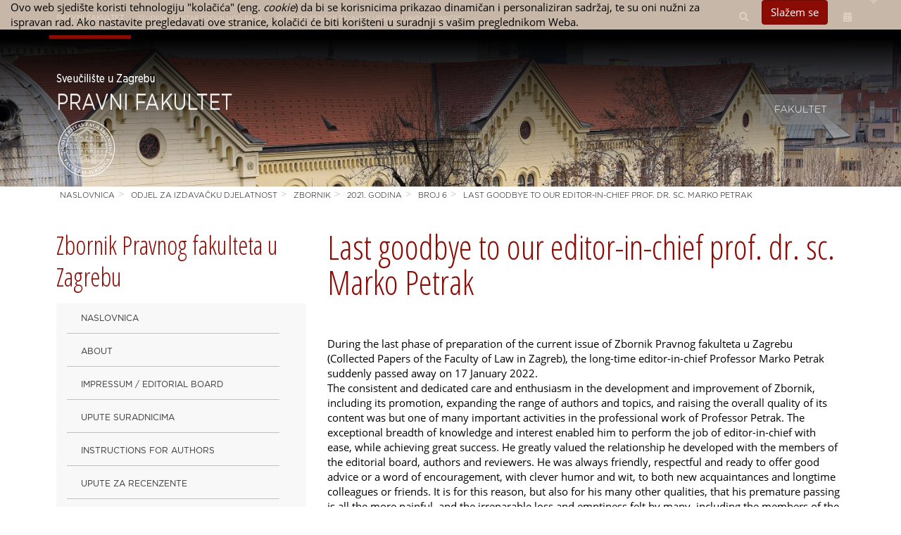

--- FILE ---
content_type: text/html; charset=utf-8
request_url: https://zbornik.pravo.hr/zbornik/2021._godina/broj_6/last_goodbye_to_our_editor-in-chief_prof._dr._sc._marko_petrak
body_size: 31624
content:
<!DOCTYPE HTML>
<html lang="hr" class="htmlcms">
<!--
    Powered by Ekorre Academic - https://ekorre.hr/ekorre-academic
    Based on Quilt CMS - https://www.fer.unizg.hr/quilt-cms
-->
<head>

<meta http-equiv="Content-Type" content="text/html; charset=utf-8" />
<meta http-equiv="Content-Language" content="hr" />
<meta name="generator" content="Ekorre Academic, https://ekorre.hr/ekorre-academic/" />

<!--meta name="robots" content="noindex" /-->
<meta name="keywords" content="" />
<meta property="og:url" content="https://zbornik.pravo.hr/zbornik/2021._godina/broj_6/last_goodbye_to_our_editor-in-chief_prof._dr._sc._marko_petrak" />
<meta property="og:title" content="Last goodbye to our editor-in-chief prof. dr. sc. Marko Petrak" />
<meta property="og:image" content="https://zbornik.pravo.hrdata:image/;base64," />
<meta property="og:description" content="" />
<meta name="twitter:card" content="summary" />
<title>Last goodbye to our editor-in-chief prof. dr. sc. Marko Petrak - Zbornik</title>

<!-- breaks jquery-ui-1.10.3 tabs -->
<!--base href="https://zbornik.pravo.hr/zbornik/2021._godina/broj_6/last_goodbye_to_our_editor-in-chief_prof._dr._sc._marko_petrak"-->

<link rel="alternate" type="application/rss+xml" title=": Last goodbye to our editor-in-chief prof. dr. sc. Marko Petrak" href="/feed/rss.php?url=/zbornik/2021._godina/broj_6/last_goodbye_to_our_editor-in-chief_prof._dr._sc._marko_petrak" >
<link rel="alternate" type="application/rss+xml" title=" News: Last goodbye to our editor-in-chief prof. dr. sc. Marko Petrak" href="/feed/rss.php?url=/zbornik/2021._godina/broj_6/last_goodbye_to_our_editor-in-chief_prof._dr._sc._marko_petrak&amp;portlet=news" >
<link rel="alternate" type="application/rss+xml" title=" Content: Last goodbye to our editor-in-chief prof. dr. sc. Marko Petrak" href="/feed/rss.php?url=/zbornik/2021._godina/broj_6/last_goodbye_to_our_editor-in-chief_prof._dr._sc._marko_petrak&amp;portlet=content" >
<link rel="alternate" type="application/rss+xml" title=" Repository: Last goodbye to our editor-in-chief prof. dr. sc. Marko Petrak" href="/feed/rss.php?url=/zbornik/2021._godina/broj_6/last_goodbye_to_our_editor-in-chief_prof._dr._sc._marko_petrak&amp;portlet=repository" >
<link rel="stylesheet" href="/lib111/font-awesome/css/all.min.css">

<script type="text/javascript">
	var _selfbase = "";
	var _selfurl = "/zbornik/2021._godina/broj_6/last_goodbye_to_our_editor-in-chief_prof._dr._sc._marko_petrak";
	var _request_method = "GET";
	var _uid = 1;
    var _lc_window_refreshing = "Osvježavam...";
    var _lc_error_save_with_different_uid = "Vaša prijava je istekla. Prijavite se u novom prozoru prije snimanja podataka.";
    var _v1_ajax_url = _selfbase + "/jsxr.php/zbornik/2021._godina/broj_6/last_goodbye_to_our_editor-in-chief_prof._dr._sc._marko_petrak";
    var _v1_ajax_settings_default = {
        async : false,
        type : "POST",
        dataType : "json",
        url : _v1_ajax_url
    };
    var _lc_window_close = "Zatvori";
    var _design_skin_dir = "/_pub/themes_static/pravo2018/default";
</script>
<script type="text/javascript" src="/lib111/json2.js"></script>
<script type="text/javascript" src="/lib111/jQuery/js/jquery.min.js"></script>
<script type="text/javascript" src="/lib111/jQuery/js/jquery-migrate.js"></script>
<script type="text/javascript" src="/lib111/jquery-ui/jquery-ui.min.js"></script>
<script type="text/javascript" src="/lib111/cms_misc.js"></script>
<link type="text/css" href="/lib111/jquery-ui/smoothness/jquery-ui.css" rel="stylesheet" />

<link rel='stylesheet' type='text/css' href='/_pub1767969409/themes_static/pravo2018/default/style.css'/>
<link rel='stylesheet' type='text/css' href='/_pub1767969409/themes_static/pravo2018/default/style_print.css' media='print'/>
<script type="text/javascript" src="/lib111/email_protection.js"></script>
<script type="text/javascript" src="/lib111/mmenu/js/jquery.mmenu.all.min.js"></script>
<script type="text/javascript" src="/lib111/jQuery/js/jquery.dotdotdot.min.js"></script>
<script type="text/javascript" src="/lib111/ckeditor/plugins/chart/lib/chart.min.js"></script>
<script type="text/javascript" src="/lib111/ckeditor/plugins/chart/widget2chart.js"></script>
<script type='text/javascript' src='/_pub1767969409/portletsJS.js'></script>
<script type="text/javascript" src="/lib111/v1submitform.js"></script>
<script type="text/javascript" src="/lib111/email_protection.js"></script>
<script type="text/javascript" src="/lib111/bg_prepare.js"></script>

        <script type="text/javascript">
            $(function(){
                $('#admin_sys_notif_btnclose').click(function() {
                    disable_cookie_message();
                    ajax_call_async("0RUec2ZayutO_4JDkwPy5izeNwDcQqJVnzmhztx2P66mm4Kqp3FeKjhp7bk2ik64NJC9Txc3_IDScVXV7bdEPMdyXBonKZ0WWoxnFC3eskaEdyxJV1LqCrg63pT8J1Yzb8iAPcrEGCOG8hiWbNGXqS8MnE0=", "", [], null, null, 0, null, "", null);;
                    $('#admin_sys_notif').slideUp(400, function() {
                        $('#admin_sys_notif').css('display', 'none');
                    });
                });
            });
        </script>
    
    <link rel='stylesheet' type='text/css' href='/lib/ckeditor/plugins/chart/chart.css'/>
<script type="text/javascript">
    var _session_update_timer = null;
    function _session_update() {
        $.ajax({
            url: '/empty.php/zbornik/2021._godina/broj_6/last_goodbye_to_our_editor-in-chief_prof._dr._sc._marko_petrak',
            success: function(data) {
                _session_update_timer = setTimeout("_session_update()", 1320000);
            }
        });   
             
    }
    _session_update_timer = setTimeout("_session_update()", 1320000);
</script><script type="text/javascript">
    function _onload() {
        
    }    
</script>

    <meta name="viewport" content="width=device-width, initial-scale=1">
    <meta name="theme-color" content="#dfb7a2">



            <style>
            div.portlet_repository span.cms_info_about_authortime {
                display: none;
            }
        </style>
    
            
        <link href="/_pub/themes_static/pravo2018/default/dist/css/bootstrap.min.css" rel="stylesheet">
        
    
    <!-- HTML5 shim and Respond.js for IE8 support of HTML5 elements and media queries -->
    <!-- WARNING: Respond.js doesn't work if you view the page via file:// -->
    <!--[if lt IE 9]>
    <script src="https://oss.maxcdn.com/html5shiv/3.7.2/html5shiv.min.js"></script>
    <script src="https://oss.maxcdn.com/respond/1.4.2/respond.min.js"></script>
    <![endif]-->
    

    <link rel="icon" type="image/x-icon" href="/_pub/themes_static/pravo2018/default/icons/web_ikona.png">


</head>

<body onload="_onload()" class="bodycms bodycms_twocol_left_sidebar skin_default"><div style="display:none"><form id="ap2_v1submitform" action="" enctype="multipart/form-data" method="post"><input type="hidden" name="_v1param" value=""></form></div>

    <div class="container" id="container_admin_bar">

        <div id="cms_area_admin_bar" class="cms_area">

            
                <div class="cms_module portlet_admin_traka"><a name="admin_traka_25102"></a>
                    <div class="cms_module_html">    <div class="container-fluid navbar-fixed-top cookie-message-container" id="admin_sys_notif" >
        <div class="row">
            <div class="col-sm-10">
                <span class="cookie-message">
                    Ovo web sjedište koristi tehnologiju "kolačića" (eng. <i>cookie</i>) da bi se korisnicima prikazao dinamičan i personaliziran sadržaj, te su oni nužni za ispravan rad. Ako nastavite pregledavati ove stranice, kolačići će biti korišteni u suradnji s vašim preglednikom Weba.
                </span>
            </div>
            <div class="col-sm-2">
                <a href="#" id="admin_sys_notif_btnclose" class="btn btn-primary cookie-ok-button">Slažem se</a>
            </div>
        </div>
    </div>

    
</div>
                </div>
            
        
</div>

    </div>

    <div id="above_header_container" class="above-header">
        <div class="visible-xs visible-sm" style="position: absolute; top: 10px; right: 65px; z-index: 10; font-size: 18px; opacity: 0.5">
            <style>.w3c-lang-name{display:none}</style><div class='lang_links'><span class='lang current_lang current_lang_hr'><span class='full-lang-name'>Hrvatski</span><span class='w3c-lang-name'>hr</span></span><span class='lang lang_en'><a href='/en' class='lang_link_en lang_link'><span class='full-lang-name'>English</span><span class='w3c-lang-name'>en</span></a></span></div>
        </div>
    	<a class="fa fa-bars navbar-toggle visible-xs visible-sm" href="#mmenu_init"></a>
        	<div id="above_header" class="container-fluid">
  <nav class="navbar navbar-default" role="navigation">
			<div class="izbornik-centri-container">
				<button class="izbornik-centri">PRAVNI FAKULTET</button>
				<div class="panel">
					<div class="izbornik-centri-stavke izbornik-centri-scsr"><a href="http://intranet.pravo.hr/sc-sr">Studijski centar socijalnog rada</a></div>
    				<div class="izbornik-centri-stavke izbornik-centri-scjujf"><a href="http://intranet.pravo.hr/scjujf">Studijski centar za javnu upravu i javne financije</a></div>
				</div>
			</div>
		<div class="container">
			<div class="collapse navbar-collapse">
								<ul class="nav navbar-nav" style="font-family: Gotham-Book; font-size: 10px;">
					<li class="nav-item-pfzg active"><a href="/">PRAVNI FAKULTET</a></li>
					<li class="nav-item-scsr"><a href="http://intranet.pravo.hr/sc-sr">STUDIJSKI CENTAR SOCIJALNOG RADA</a></li>
					<li class="nav-item-scjujf"><a href="http://intranet.pravo.hr/scjujf">STUDIJSKI CENTAR ZA JAVNU UPRAVU I JAVNE FINANCIJE</a></li>
				</ul>
				
				<ul class="nav navbar-nav navbar-right">
					<li class="nav-item">
						
                        <script type="text/javascript" src="/lib/unibox/unibox.js"></script>
<link rel='stylesheet' type='text/css' href='/lib/unibox/unibox.css'/>

<style>
    .search-separator { 
    					display: inline-block; 
    					vertical-align: middle;}
    					
    .search-separator .search-container { 
    										position: relative;   }
    
    .search-separator .search-container:hover input { 
    												  /*min-width: 350px; */
    												  opacity: 1; }
    
    .search-separator .search-container:hover .search-button { 
    														   background-color: #f8f8f8; 
     														   opacity: 1; }
     
    .search-separator .search-container form { position: relative; }
    
    .search-separator .search-container input {   
												color: #fff; 
												background-color: #867979; 
												opacity: 0;
												position: absolute;
												right: 0;
												top: 0;
												margin: 0 !important; 
												padding: 4px 10px 4px 25px !important;
												height: 40px;
												width: 40px; 
												border-radius: 5px; 
												border: none; 
												box-shadow: none; 
												-webkit-transition: all 0.5s ease-in-out;
												-moz-transition: all 0.5s ease-in-out; 
												transition: all 0.5s ease-in-out; }
      
      
    .search-separator .search-container input:hover { 
    													border : inherit; 
    												    color: #d0e0ee;  }
    
    .search-separator .search-container input:focus { 
    												  border: inherit; 
													  background-color: #867979;
													  /*min-width: 350px !important;  */
													  opacity: 1 !important; }
     
    .search-separator .search-button {  
    									font-size:1.25em; 
										text-align:center; padding-top:8px; 
										background-color: #f8f8f8;  
										padding-left: 20%; 
										position: relative; 
										width: 40px; 
										height: 40px;
										display: inline-block; 
										vertical-align: middle; 
										z-index: 10; 
										border-radius: 5px; 
										border: 2px solid #adadad; 
										cursor: pointer;
										-webkit-transition: all 0.5s ease-in-out; 
										-moz-transition: all 0.5s ease-in-out; 
										transition: all 0.5s ease-in-out;}
    
</style>


<script>
	$(document).ready(function(){
		$(".autocomplete_search").unibox({
		  // these are required:
		  suggestUrl: '/lib/ajax_autocomplete_search.php?search_url=%2Ftrazilica&', // the URL that provides the data for the suggest
		  // these are optional:
		  searchBoxContainerSelector: undefined, // suggest will be attached to this container, by default it will be the parent of the search input (e.g. #searchBox)
		  instantVisualFeedback: 'all', // where the instant visual feedback should be shown, 'top', 'bottom', 'all', or 'none', default: 'all'
		  ivfImagePath: '', // the path to prepend to the instant visual feedback images
		  ivfImageOffset: -80, // the vertical offset of the ivf images
		  missingErrorImage: undefined, // a default image in case a suggested image was not found
		  throttleTime: 300, // the number of milliseconds before the suggest is triggered after finished input, default: 300ms
		  extraHtml: undefined, // extra HTML code that is shown in each search suggest
		  placeholder: undefined, // the placeholder to be put in the search field
		  highlight: true, // whether matched words should be highlighted, default: true
		  queryVisualizationHeadline: '', // A headline for the image visualization, default: empty
		  animationSpeed: 300, // speed of the animations, default: 300ms
		  enterCallback: function(){ $(this).closest('form').submit(); }, // callback on what should happen when enter is pressed while the focus is in the search field
		  enterCallbackResult: function(query, href){if(href!==undefined){window.location.href = href;}}, // callback on what should happen when enter is pressed while the focus is on one of the suggests, default: undefined, meaning the link will be followed
		  typeCallback: undefined, // callback on keydown events in the search box
		  focusCallback: undefined, // callback on focus events on the search box
		  blurCallback: undefined, // callback on blur events on the search box
		  minChars: 3, // minimum number of characters before the suggests shows, default: 3
		  maxWidth: 400 // the maximum width of the suggest box, default: as wide as the input box
		});
		
		
		
	});
</script>

<div class="search-separator search-widget">
    <div class="search-container">
        <form method="GET" action="/trazilica">
            <label><div class="search-button fa">&#xf002;</div>
            <input  type="search" value="" name="sq" class="autocomplete_search "></label>
        </form>
    </div>
</div>

					</li>
					<li class="nav-item">
                        <style>.w3c-lang-name{display:none}</style><div class='lang_links'><span class='lang current_lang current_lang_hr'><span class='full-lang-name'>Hrvatski</span><span class='w3c-lang-name'>hr</span></span><span class='lang lang_en'><a href='/en' class='lang_link_en lang_link'><span class='full-lang-name'>English</span><span class='w3c-lang-name'>en</span></a></span></div>
					</li>

					<li class="nav-item" >
						<a href="/saml-login?return=/"><span class="fa fa-unlock-alt"></span></a>
					</li>
					<li class="nav-item">
						<a href="/kalendar"><i class="fas fa-calendar-alt"></i></a>
					</li>

				</ul>
				
			</div>
		</div>
	</nav>
</div>
<script>
$(document).click(function(event) {
    if(!$(event.target).closest('#search_icon').length && !$(event.target).closest('#search_field').length && !$(event.target).closest('#clear_icon').length) {
        if($('#search_field').is(":visible")) {
            $('#search_field').hide();
			$('#clear_icon').hide();
			$('#search_icon').show();
        }
    }
});
function hide() {
    var x = document.getElementById("search_field");
	var y = document.getElementById("clear_icon");
	var z = document.getElementById("search_icon");
    x.style.display = "block";
	y.style.display = "block";
	z.style.display = "none";
}
</script>
<script>
var acc = document.getElementsByClassName("izbornik-centri");
var i;

for (i = 0; i < acc.length; i++) {
  acc[i].addEventListener("click", function() {
    this.classList.toggle("active");
    var panel = this.nextElementSibling;
    if (panel.style.maxHeight){
      panel.style.maxHeight = null;
    } else {
      panel.style.maxHeight = panel.scrollHeight + "px";
    } 
  });
}
</script>
    </div>


    
    <div id="carousel" class="container-fluid carousel-main">
        <div class="row carousel-row">
            
            <div id="cms_area_carousel" class="cms_area">

            
                <div id="arrow_down" class="arrow bounce">
                    <a href="#arrow_down" ><i class="fa fa-chevron-down fa-2x" style="color: #808080;cursor:pointer;"></i></a>
                </div>
            
</div>

        </div>
        <script>
            $("#arrow_down").click(function(ev){
                event.preventDefault();
                $('html, body').animate({
                    scrollTop: $("#arrow_down").offset().top
                }, 1500);
            });
        </script>
    </div>



    <div id="floating_menu" class="floater" style="width:100%;z-index:200;">
        <div class="container">
            

            <div id="header_logo" class="col-md-4 header-logo" style="position:relative;padding-left:15px;">
                                    <a href="/"><img src="/_pub/themes_static/pravo2018/default/images/logo_header.png"/></a>
                            </div>
            <div class="col-md-8 main-nav" style="position:relative;float:right;">
                <div id="cms_area_horizontal_nav" class="cms_area">

                
                <div class="cms_module portlet_nav"><a name="nav_80671"></a>
                    <div class="cms_module_html">
                        <div class="main-nav-html">	



	<link rel="stylesheet" href="/lib/mmenu/css/jquery.mmenu.all.css" type="text/css"/>


<style> #mmenu_init{ z-index: 9999; } </style>

		<nav role="navigation" class="navbar-nav rightmenu">
			  <div class="navbar-header">
				  <a class=" glyphicon glyphicon-align-justify navbar-toggle" href="#mmenu_init">
					  <span class="sr-only">Toggle navigation</span>
					  <span class="icon-bar"></span>
					  <span class="icon-bar"></span>
					  <span class="icon-bar"></span>
				  </a>
				  <span class="navbar-brand  hidden-md hidden-sm visible-xs" href="">
					  						  Pravni fakultet
						  
					  				  </span>
			  </div>

      		<div id="nav_80671" class="collapse navbar-collapse">
					<ul class="nav navbar-nav">
																									
													        																									                                																																											<li class="dropdown mega-dropdown nav-element active nav-list ">
											<a class="nav_link menuitem  " href="/" data-params="8h9UtStl_CwzEE8SJSlkFOYRUt9L7SfsWZxY0QgOGK40uqejAh6VLZokODI0OaEY76erBA0IxJO4rN5AKqepwJ1uxDjCnkEp_uOIb9ynwTzPTx3G-2Idm8QGn_CKYnDw4MgHbrYT0bmgReuhh-FmA8MBZK8=">Fakultet</a>
										</li>
									                                                            						                        					</ul>
                </div>
		  </nav>



<script>
	$(document).ready(function(){
	    // Single call only
	    var body$ = $("body");
	    if(body$.data("hasmmnav") == "1"){
	        return;
        }
		body$.data("hasmmnav", "1");


	    // Hide top admin nav
		var includeAdminMenu = true;

		$(".cms_module.portlet_nav").addClass("hidden-xs hidden-sm"); //sakriva sve navigacije na stranici pa i ovu

	    $("#top_nav").find("a").each(function() {
	        var div = $("<span class='showstate'></span>");
	        $(this).append(div);
	    });

        // Hold menus that are in opening process here
        var showMenuElement = null;
        var showMenuTimer = null;

        // Hold menus that are in closing process here
		var hideMenuList = [];
		var hideMenus = function(activeMenu) {
		    // stop element from showing up
            if(showMenuElement !== undefined && showMenuElement !== null && activeMenu !== null && !$(activeMenu).is(showMenuElement)) {
                clearTimeout(showMenuTimer);
                showMenuElement = null;
            }

			while(hideMenuList.length > 0) {
				var timerObj = hideMenuList.pop();

                if(activeMenu !== undefined && $(activeMenu).is(timerObj.element)) {
                    // do not hide active menu!
                } else {
                    $('.dropdown-menu', timerObj.element).not('.in .dropdown-menu').hide(); // stop(true,true).slideUp();
                    $(timerObj.element).toggleClass('open');
                }

				clearTimeout(timerObj.timer);
			}
		};

        $(".dropdown").hover(
            function() {
                // show
                // console.log("show", this);
                hideMenus(this);

                if(showMenuElement !== undefined && showMenuElement !== null && $(this).is(showMenuElement)) {
					// ok
                } else {
                    clearTimeout(showMenuTimer);

                    if(!$('.dropdown-menu', this).not('.in .dropdown-menu').is(':visible')) {
                        showMenuElement = this;
                        showMenuTimer = setTimeout(function (element) {
                                $('.dropdown-menu', element).not('.in .dropdown-menu').show(); // stop(true,true).slideDown();
                                $(element).toggleClass('open');
                            },
                            100,
                            this
                        )
                    }
                }

                // $('.dropdown-menu', this).not('.in .dropdown-menu').show(); // stop(true,true).slideDown();
                // $(this).toggleClass('open');
            },
			function() {
                // hide
                // console.log("hide", this);

                // $('.dropdown-menu', this).not('.in .dropdown-menu').hide(); // stop(true,true).slideUp();
                // $(this).toggleClass('open');

                // stop element from showing up
                if(showMenuElement !== undefined && showMenuElement !== null && $(this).is(showMenuElement)) {
                    clearTimeout(showMenuTimer);
                    showMenuElement = null;
                }

                if($('.dropdown-menu', this).not('.in .dropdown-menu').is(':visible')) {
                    var obj = {
                        element: this,
                        timer: timer = setTimeout(function (element) {
                                $('.dropdown-menu', element).not('.in .dropdown-menu').hide(); // stop(true,true).slideUp();
                                $(element).toggleClass('open');
                            },
                            100,
                            this
                        )
                    };
                    hideMenuList.push(obj);
                }
            }
		);

		// Create MMenu
		var l = "<nav id='mmenu_init'><ul>";
		var nav$ = $("nav");
		var blocks = [ ];
		var l2 = "";
		var menuCount = 0;
		nav$.each(function() {
            l2 = $(this).find("ul.navbar-nav");
            if (l2.length === 0) {
                l2 = $(this).find("ul.nav-list");
            }

			var title = $(this).find(".navbar-brand").text().trim();
			if (title === "" && includeAdminMenu && $(this).hasClass("navbar-fixed-top")) {
				title = "Admin";
			}else{
				menuCount++;
            }

			if(title !== "") {
                var menuContent = "";
                l2.each(function () {
                    var $mc = $(this).clone();
                    $mc.find("style").remove();
                    $mc.find("script").remove();
                    $mc.find("link").remove();
                    $mc.find("div").remove();
                    menuContent += $mc.html(); // html();
                });
                blocks.push("<li class='mmmainmenu'><a>" + title + "</a><ul>" + menuContent + "</ul></li>");
            }
        });
		if(blocks.length === 1){
			l+= l2.html();
		}else{
			l+= blocks.join("");
		}
		l+="</ul></nav>";
		$(l).appendTo(document.body);

		var mi = $("#mmenu_init");
		// Fix
		mi.find(".mega-dropdown-menu").each(function(){
			$(this).replaceWith($(this).find("li ul"));
		});
		// Cleanup
		mi.find("img").remove();
		mi.find(".description").remove();
		mi.find("span").remove();
		mi.find("a.collapse-link").remove();
		mi.find("a.collapse-nochildren").remove();
		mi.find("a").removeAttr("oncontextmenu").removeAttr("class").removeAttr("data-params");
		mi.find("li").removeAttr("id").removeAttr("aria-expanded");
		var mp = (mi.find(".active_path").length === 0);
		mi.find("li.mmmainmenu:not(:last-child)").find("li").removeAttr("class");
		mi.find("ul").removeAttr("class").removeAttr("id").removeAttr("aria-expanded");
		// debugger;
		if(mi.find(".mmmainmenu").length !== 3 ){
		    mi.find(".active").removeClass("active");
		    mi.find(".mmmainmenu").last().addClass("active");
        } else {
		    if(menuCount === 1){
				var activePath = mi.find(".active_path");
				mi.find(".active").removeClass("active");
				mi.find("li.active_path").addClass("active");
				// debugger;
            }else {
                var changedEl = mi.find(".active").last().removeClass("active").parent().closest("li").addClass("active");
                if (changedEl.length === 0) {
                    mi.find("li.mmmainmenu").addClass("active");
                }
            }
        }
		mi.mmenu({
			"counters": true,
			"searchfield": {
				"resultsPanel": true
			},
			"offCanvas": {
//				"zposition": "front",
			    "position": "right"
		    },
			"navbars": [
				{
					"position": "top",
					"content": [
						"searchfield"
					]
				},
				{
					"position": "bottom",
				   	"content": [
													"<a class='fa fa-unlock' href='/login'></a>",
										   ]
				}
			]
		},
		{
			"classNames": {
				"selected": "active"
			}
		}
		);
	});
</script>
</div>
                    </div>
                </div>
                
                
</div>

            </div>
        </div>

    </div>

    <div id="horizontal_nav_admin_pagelay"></div>


    <div class="container-fluid main-header" id="container_fluid_main_header">

        <div class="container-fluid" id="container_main_header">

            <div class="row empty_row a" style="height: 10px"></div>
            <div class="row header_row">
                
                
            </div>
            <!-- <div class="row empty_row"></div> -->



        </div> 


        <div class="row empty_row b">
            <!--<div class="col-lg-12"></div>-->
         </div>
    </div> 



    <div class="container main-container" id="container_content">

        <div class="row">

            
        </div>

        <div class="row">

            

    <script>
        /*$(function() {
            var carousel = $("#cms_area_carousel .portlet_carousel");
            if (carousel.length) {
                $("#zli_breadcrumb").css("display", "none");
            } else {
                $("#zli_breadcrumb").show();
            }
        });*/
    </script>
    <div class="row" id="zli_breadcrumb" style=""><ol class="breadcrumb"><li class="crumb crumb_root crumb_site"><a href="/oldwww2018">Naslovnica</a></li><li class="crumb crumb_site"><a href="/oldwww2018/izdavacka_djelatnost">Odjel za izdavačku djelatnost</a></li><li class="crumb crumb_site"><a href="/zbornik">Zbornik</a></li><li class="crumb"><a href="/zbornik/2021._godina">2021. godina</a></li><li class="crumb"><a href="/zbornik/2021._godina/broj_6">Broj 6</a></li><li class="crumb crumb_current"><a href="/zbornik/2021._godina/broj_6/last_goodbye_to_our_editor-in-chief_prof._dr._sc._marko_petrak">Last goodbye to our editor-in-chief prof. dr. sc. Marko Petrak</a></li></div>

    <div class="col-md-4 left-col">  

        <div id="selftitle">
            LAST GOODBYE TO OUR EDITOR-IN-CHIEF PROF. DR. SC. MARKO PETRAK:
        </div>

        <div id="cms_area_left" class="cms_area">

            
                <div class="cms_module portlet_nav"><a name="nav_25105"></a>
                    <div class="cms_module_title">Zbornik Pravnog fakulteta u Zagrebu</div>
                    <div class="cms_module_html">        
    <nav role="navigation" class="                                             ">
        <div class="navbar-header">
            <button type="button" class=" glyphicon glyphicon-align-justify navbar-toggle" data-toggle="collapse" data-target="#nav_25105">
                <span class="sr-only">Toggle navigation</span>
                <span class="icon-bar"></span>
                <span class="icon-bar"></span>
                <span class="icon-bar"></span>
            </button>
            <span class="navbar-brand hidden-md visible-sm visible-xs" href="">
                                    Zbornik
                  

                            </span>
        </div>
            
            <div id="nav_25105" class="collapse navbar-collapse">
            
            <ul class='nav nav-list ' ><li class='nav-element '><a class='collapse-nochildren'> <i class='fa fa-angle-right'></i> </a><a  href="/zbornik" class="nav_link "   >

                    Naslovnica
                </a><li class='nav-element '><a class='collapse-nochildren'> <i class='fa fa-angle-right'></i> </a><a  href="/zbornik/general_informations" class="nav_link "   >

                    About
                </a><li class='nav-element '><a class='collapse-nochildren'> <i class='fa fa-angle-right'></i> </a><a  href="/zbornik/impressum" class="nav_link "   >

                    Impressum / Editorial Board
                </a><li class='nav-element '><a class='collapse-nochildren'> <i class='fa fa-angle-right'></i> </a><a  href="/zbornik/upute" class="nav_link "   >

                    Upute suradnicima
                </a><li class='nav-element '><a class='collapse-nochildren'> <i class='fa fa-angle-right'></i> </a><a  href="/zbornik/information_for_contributors" class="nav_link "   >

                    Instructions for Authors
                </a><li class='nav-element '><a class='collapse-nochildren'> <i class='fa fa-angle-right'></i> </a><a  href="/zbornik/upute_za_recenzente" class="nav_link "   >

                    Upute za recenzente
                </a><li class='nav-element '><a class='collapse-nochildren'> <i class='fa fa-angle-right'></i> </a><a  href="/zbornik/eticki_kodeks" class="nav_link "   >

                    Uredničke etičke preporuke / Plagiarism Statement
                </a><li class='nav-element '><a class='collapse-nochildren'> <i class='fa fa-angle-right'></i> </a><a  href="/zbornik/kontakt__contact" class="nav_link "   >

                    Kontakt / Contact
                </a><li class='nav-element '><a class='collapse-nochildren'> <i class='fa fa-angle-right'></i> </a><a  href="/zbornik/19481999godina" class="nav_link "   >

                    1948-1999.godina
                </a><li class='nav-element '><a class='collapse-nochildren'> <i class='fa fa-angle-right'></i> </a><a  href="/zbornik/2000" class="nav_link "   >

                    2000. godina
                </a><li class='nav-element '><a href='#nav_25105_10' data-toggle='collapse' class='collapse-link collapsed' aria-expanded='false'> <i class='fa fa-angle-right'></i></a><a href="#nav_25105_10" class="nav_link " data-toggle='collapse' role='button' aria-expanded='false'  >

                    2001. godina
                </a><ul class='no-no-display collapse collapsed' id='nav_25105_10' aria-expanded='false' > <li class='nav-element '><a class='collapse-nochildren'> <i class='fa fa-angle-right'></i> </a><a  href="/zbornik/2001/broj_1" class="nav_link "   >

                    Broj 1
                </a><li class='nav-element '><a class='collapse-nochildren'> <i class='fa fa-angle-right'></i> </a><a  href="/zbornik/2001/broj_2" class="nav_link "   >

                    Broj 2
                </a><li class='nav-element '><a class='collapse-nochildren'> <i class='fa fa-angle-right'></i> </a><a  href="/zbornik/2001/broj_3__4" class="nav_link "   >

                    Broj 3 &amp; 4
                </a><li class='nav-element '><a class='collapse-nochildren'> <i class='fa fa-angle-right'></i> </a><a  href="/zbornik/2001/broj_5" class="nav_link "   >

                    Broj 5
                </a><li class='nav-element '><a class='collapse-nochildren'> <i class='fa fa-angle-right'></i> </a><a  href="/zbornik/2001/broj_6" class="nav_link "   >

                    Broj 6
                </a></ul></li><li class='nav-element '><a href='#nav_25105_16' data-toggle='collapse' class='collapse-link collapsed' aria-expanded='false'> <i class='fa fa-angle-right'></i></a><a href="#nav_25105_16" class="nav_link " data-toggle='collapse' role='button' aria-expanded='false'  >

                    2002. godina
                </a><ul class='no-no-display collapse collapsed' id='nav_25105_16' aria-expanded='false' > <li class='nav-element '><a class='collapse-nochildren'> <i class='fa fa-angle-right'></i> </a><a  href="/zbornik/2002/broj_1" class="nav_link "   >

                    Broj 1
                </a><li class='nav-element '><a class='collapse-nochildren'> <i class='fa fa-angle-right'></i> </a><a  href="/zbornik/2002/broj_2" class="nav_link "   >

                    Broj 2
                </a><li class='nav-element '><a class='collapse-nochildren'> <i class='fa fa-angle-right'></i> </a><a  href="/zbornik/2002/broj_3__4" class="nav_link "   >

                    Broj 3 &amp; 4
                </a><li class='nav-element '><a class='collapse-nochildren'> <i class='fa fa-angle-right'></i> </a><a  href="/zbornik/2002/broj_5" class="nav_link "   >

                    Broj 5
                </a><li class='nav-element '><a class='collapse-nochildren'> <i class='fa fa-angle-right'></i> </a><a  href="/zbornik/2002/broj_6" class="nav_link "   >

                    Broj 6
                </a></ul></li><li class='nav-element '><a href='#nav_25105_22' data-toggle='collapse' class='collapse-link collapsed' aria-expanded='false'> <i class='fa fa-angle-right'></i></a><a href="#nav_25105_22" class="nav_link " data-toggle='collapse' role='button' aria-expanded='false'  >

                    2003. godina
                </a><ul class='no-no-display collapse collapsed' id='nav_25105_22' aria-expanded='false' > <li class='nav-element '><a class='collapse-nochildren'> <i class='fa fa-angle-right'></i> </a><a  href="/zbornik/2003/broj_1" class="nav_link "   >

                    Broj 1
                </a><li class='nav-element '><a class='collapse-nochildren'> <i class='fa fa-angle-right'></i> </a><a  href="/zbornik/2003/broj_2" class="nav_link "   >

                    Broj 2
                </a><li class='nav-element '><a class='collapse-nochildren'> <i class='fa fa-angle-right'></i> </a><a  href="/zbornik/2003/broj_3__4" class="nav_link "   >

                    Broj 3 &amp; 4
                </a><li class='nav-element '><a class='collapse-nochildren'> <i class='fa fa-angle-right'></i> </a><a  href="/zbornik/2003/broj_5" class="nav_link "   >

                    Broj 5
                </a><li class='nav-element '><a class='collapse-nochildren'> <i class='fa fa-angle-right'></i> </a><a  href="/zbornik/2003/broj_6" class="nav_link "   >

                    Broj 6
                </a></ul></li><li class='nav-element '><a href='#nav_25105_28' data-toggle='collapse' class='collapse-link collapsed' aria-expanded='false'> <i class='fa fa-angle-right'></i></a><a href="#nav_25105_28" class="nav_link " data-toggle='collapse' role='button' aria-expanded='false'  >

                    2004. godina
                </a><ul class='no-no-display collapse collapsed' id='nav_25105_28' aria-expanded='false' > <li class='nav-element '><a class='collapse-nochildren'> <i class='fa fa-angle-right'></i> </a><a  href="/zbornik/2004/broj_1" class="nav_link "   >

                    Broj 1
                </a><li class='nav-element '><a class='collapse-nochildren'> <i class='fa fa-angle-right'></i> </a><a  href="/zbornik/2004/broj_2" class="nav_link "   >

                    Broj 2
                </a><li class='nav-element '><a class='collapse-nochildren'> <i class='fa fa-angle-right'></i> </a><a  href="/zbornik/2004/broj_3__4" class="nav_link "   >

                    Broj 3 &amp; 4
                </a><li class='nav-element '><a class='collapse-nochildren'> <i class='fa fa-angle-right'></i> </a><a  href="/zbornik/2004/broj_5" class="nav_link "   >

                    Broj 5
                </a><li class='nav-element '><a class='collapse-nochildren'> <i class='fa fa-angle-right'></i> </a><a  href="/zbornik/2004/broj_6" class="nav_link "   >

                    Broj 6
                </a></ul></li><li class='nav-element '><a href='#nav_25105_34' data-toggle='collapse' class='collapse-link collapsed' aria-expanded='false'> <i class='fa fa-angle-right'></i></a><a href="#nav_25105_34" class="nav_link " data-toggle='collapse' role='button' aria-expanded='false'  >

                    2005. godina
                </a><ul class='no-no-display collapse collapsed' id='nav_25105_34' aria-expanded='false' > <li class='nav-element '><a class='collapse-nochildren'> <i class='fa fa-angle-right'></i> </a><a  href="/zbornik/2005/broj_1" class="nav_link "   >

                    Broj 1
                </a><li class='nav-element '><a class='collapse-nochildren'> <i class='fa fa-angle-right'></i> </a><a  href="/zbornik/2005/broj_2" class="nav_link "   >

                    Broj 2
                </a><li class='nav-element '><a class='collapse-nochildren'> <i class='fa fa-angle-right'></i> </a><a  href="/zbornik/2005/broj_3__4" class="nav_link "   >

                    Broj 3 &amp; 4
                </a><li class='nav-element '><a class='collapse-nochildren'> <i class='fa fa-angle-right'></i> </a><a  href="/zbornik/2005/broj_5" class="nav_link "   >

                    Broj 5
                </a><li class='nav-element '><a class='collapse-nochildren'> <i class='fa fa-angle-right'></i> </a><a  href="/zbornik/2005/broj_6" class="nav_link "   >

                    Broj 6
                </a></ul></li><li class='nav-element '><a href='#nav_25105_40' data-toggle='collapse' class='collapse-link collapsed' aria-expanded='false'> <i class='fa fa-angle-right'></i></a><a  href="/zbornik/2006" class="nav_link "   >

                    2006. godina
                </a><ul class='no-no-display collapse collapsed' id='nav_25105_40' aria-expanded='false' > <li class='nav-element '><a class='collapse-nochildren'> <i class='fa fa-angle-right'></i> </a><a  href="/zbornik/2006/broj_1" class="nav_link "   >

                    Broj 1
                </a><li class='nav-element '><a class='collapse-nochildren'> <i class='fa fa-angle-right'></i> </a><a  href="/zbornik/2006/broj_2__3" class="nav_link "   >

                    Broj 2 &amp; 3
                </a><li class='nav-element '><a class='collapse-nochildren'> <i class='fa fa-angle-right'></i> </a><a  href="/zbornik/2006/broj_4" class="nav_link "   >

                    Broj 4
                </a><li class='nav-element '><a class='collapse-nochildren'> <i class='fa fa-angle-right'></i> </a><a  href="/zbornik/2006/broj_5" class="nav_link "   >

                    Broj 5
                </a><li class='nav-element '><a class='collapse-nochildren'> <i class='fa fa-angle-right'></i> </a><a  href="/zbornik/2006/broj_6" class="nav_link "   >

                    Broj 6
                </a><li class='nav-element '><a class='collapse-nochildren'> <i class='fa fa-angle-right'></i> </a><a  href="/zbornik/2006/posebni_broj" class="nav_link "   >

                    Posebni broj
                </a></ul></li><li class='nav-element '><a href='#nav_25105_47' data-toggle='collapse' class='collapse-link collapsed' aria-expanded='false'> <i class='fa fa-angle-right'></i></a><a href="#nav_25105_47" class="nav_link " data-toggle='collapse' role='button' aria-expanded='false'  >

                    2007. godina
                </a><ul class='no-no-display collapse collapsed' id='nav_25105_47' aria-expanded='false' > <li class='nav-element '><a class='collapse-nochildren'> <i class='fa fa-angle-right'></i> </a><a  href="/zbornik/2007/broj_1" class="nav_link "   >

                    Broj 1
                </a><li class='nav-element '><a class='collapse-nochildren'> <i class='fa fa-angle-right'></i> </a><a  href="/zbornik/2007/broj_2" class="nav_link "   >

                    Broj 2
                </a><li class='nav-element '><a class='collapse-nochildren'> <i class='fa fa-angle-right'></i> </a><a  href="/zbornik/2007/broj_3" class="nav_link "   >

                    Broj 3
                </a><li class='nav-element '><a class='collapse-nochildren'> <i class='fa fa-angle-right'></i> </a><a  href="/zbornik/2007/broj45" class="nav_link "   >

                    Broj 4-5
                </a><li class='nav-element '><a class='collapse-nochildren'> <i class='fa fa-angle-right'></i> </a><a  href="/zbornik/2007/broj_6" class="nav_link "   >

                    Broj 6
                </a></ul></li><li class='nav-element '><a href='#nav_25105_53' data-toggle='collapse' class='collapse-link collapsed' aria-expanded='false'> <i class='fa fa-angle-right'></i></a><a  href="/zbornik/2008" class="nav_link "   >

                    2008. godina
                </a><ul class='no-no-display collapse collapsed' id='nav_25105_53' aria-expanded='false' > <li class='nav-element '><a href='#nav_25105_54' data-toggle='collapse' class='collapse-link collapsed' aria-expanded='false'> <i class='fa fa-angle-right'></i></a><a  href="/zbornik/2008/broj_1-2" class="nav_link "   >

                    Broj 1-2
                </a><ul class='no-no-display collapse collapsed' id='nav_25105_54' aria-expanded='false' > <li class='nav-element '><a class='collapse-nochildren'> <i class='fa fa-angle-right'></i> </a><a  href="/zbornik/2008/broj_1-2/prof._dr._sc._jaksa_barbic" class="nav_link "   >

                    Prof. dr. sc. Jakša Barbić
                </a><li class='nav-element '><a class='collapse-nochildren'> <i class='fa fa-angle-right'></i> </a><a  href="/zbornik/2008/broj_1-2/jan_ramberg" class="nav_link "   >

                    Jan Ramberg
                </a><li class='nav-element '><a class='collapse-nochildren'> <i class='fa fa-angle-right'></i> </a><a  href="/zbornik/2008/broj_1-2/francesco_berlingieri" class="nav_link "   >

                    Francesco Berlingieri
                </a><li class='nav-element '><a class='collapse-nochildren'> <i class='fa fa-angle-right'></i> </a><a  href="/zbornik/2008/broj_1-2/vladimir_duro_degan" class="nav_link "   >

                    Vladimir Đuro Degan
                </a><li class='nav-element '><a class='collapse-nochildren'> <i class='fa fa-angle-right'></i> </a><a  href="/zbornik/2008/broj_1-2/ivo_grabovac_petra_amizic" class="nav_link "   >

                    Ivo Grabovac, Petra Amižić
                </a><li class='nav-element '><a class='collapse-nochildren'> <i class='fa fa-angle-right'></i> </a><a  href="/zbornik/2008/broj_1-2/prof._em._nikola_gavella" class="nav_link "   >

                    Prof. em. Nikola Gavella
                </a><li class='nav-element '><a class='collapse-nochildren'> <i class='fa fa-angle-right'></i> </a><a  href="/zbornik/2008/broj_1-2/jose_m._alcantara" class="nav_link "   >

                    Jose M. Alcantara
                </a><li class='nav-element '><a class='collapse-nochildren'> <i class='fa fa-angle-right'></i> </a><a  href="/zbornik/2008/broj_1-2/aleksandar_bravar" class="nav_link "   >

                    Prof. dr. sc. Aleksandar Bravar
                </a><li class='nav-element '><a class='collapse-nochildren'> <i class='fa fa-angle-right'></i> </a><a  href="/zbornik/2008/broj_1-2/vinko_hlaca_jakob_nakic" class="nav_link "   >

                    Vinko Hlača, Jakob Nakić
                </a><li class='nav-element '><a class='collapse-nochildren'> <i class='fa fa-angle-right'></i> </a><a  href="/zbornik/2008/broj_1-2/budislav_vukas" class="nav_link "   >

                    Budislav Vukas
                </a><li class='nav-element '><a class='collapse-nochildren'> <i class='fa fa-angle-right'></i> </a><a  href="/zbornik/2008/broj_1-2/prof._dr._sc._mihajlo_dika" class="nav_link "   >

                    Prof. dr. sc. Mihajlo Dika
                </a><li class='nav-element '><a class='collapse-nochildren'> <i class='fa fa-angle-right'></i> </a><a  href="/zbornik/2008/broj_1-2/ratko_zelenika_helga_pavlic_skender" class="nav_link "   >

                    Ratko Zelenika; Helga Pavlić Skender;
                </a><li class='nav-element '><a class='collapse-nochildren'> <i class='fa fa-angle-right'></i> </a><a  href="/zbornik/2008/broj_1-2/prof._dr._sc._maja_sersic" class="nav_link "   >

                    Prof. dr. sc. Maja Seršić
                </a><li class='nav-element '><a class='collapse-nochildren'> <i class='fa fa-angle-right'></i> </a><a  href="/zbornik/2008/broj_1-2/hrvoje_momcinovic" class="nav_link "   >

                    Hrvoje Momčinović
                </a><li class='nav-element '><a class='collapse-nochildren'> <i class='fa fa-angle-right'></i> </a><a  href="/zbornik/2008/broj_1-2/marko_pavliha_mitja_grbec" class="nav_link "   >

                    Marko Pavliha; Mitja Grbec
                </a><li class='nav-element '><a class='collapse-nochildren'> <i class='fa fa-angle-right'></i> </a><a  href="/zbornik/2008/broj_1-2/prof._dr._sc._igor_gliha" class="nav_link "   >

                    Prof. dr. sc. Igor Gliha
                </a><li class='nav-element '><a class='collapse-nochildren'> <i class='fa fa-angle-right'></i> </a><a  href="/zbornik/2008/broj_1-2/prof._dr._sc._vilim_boucek" class="nav_link "   >

                    Prof. dr. sc. Vilim Bouček
                </a><li class='nav-element '><a class='collapse-nochildren'> <i class='fa fa-angle-right'></i> </a><a  href="/zbornik/2008/broj_1-2/prof._dr._sc._nikoleta_radionov_radenkovic" class="nav_link "   >

                    Prof. dr. sc. Nikoleta Radionov Radenković
                </a><li class='nav-element '><a class='collapse-nochildren'> <i class='fa fa-angle-right'></i> </a><a  href="/zbornik/2008/broj_1-2/axel_luttenberger_biserka_rukavina" class="nav_link "   >

                    Axel Luttenberger; Biserka Rukavina
                </a><li class='nav-element '><a class='collapse-nochildren'> <i class='fa fa-angle-right'></i> </a><a  href="/zbornik/2008/broj_1-2/dorotea_coric" class="nav_link "   >

                    Dorotea Ćorić
                </a><li class='nav-element '><a class='collapse-nochildren'> <i class='fa fa-angle-right'></i> </a><a  href="/zbornik/2008/broj_1-2/prof._dr._sc._davorin_lapas" class="nav_link "   >

                    Prof. dr. sc. Davorin Lapaš
                </a></ul></li><li class='nav-element '><a href='#nav_25105_76' data-toggle='collapse' class='collapse-link collapsed' aria-expanded='false'> <i class='fa fa-angle-right'></i></a><a  href="/zbornik/2008/broj_3" class="nav_link "   >

                    Broj 3
                </a><ul class='no-no-display collapse collapsed' id='nav_25105_76' aria-expanded='false' > <li class='nav-element '><a class='collapse-nochildren'> <i class='fa fa-angle-right'></i> </a><a  href="/zbornik/2008/broj_3/prof._dr._sc._v._boucek" class="nav_link "   >

                    Prof. dr. sc. V. Bouček
                </a><li class='nav-element '><a class='collapse-nochildren'> <i class='fa fa-angle-right'></i> </a><a  href="/zbornik/2008/broj_3/m" class="nav_link "   >

                    Mr. sc. Sandra Fabijanić Gagro
                </a><li class='nav-element '><a class='collapse-nochildren'> <i class='fa fa-angle-right'></i> </a><a  href="/zbornik/2008/broj_3/mr._sc._tin_matic" class="nav_link "   >

                    Mr. sc. Tin Matić
                </a><li class='nav-element '><a class='collapse-nochildren'> <i class='fa fa-angle-right'></i> </a><a  href="/zbornik/2008/broj_3/sandra_vracan" class="nav_link "   >

                    Sandra Vračan
                </a></ul></li><li class='nav-element '><a href='#nav_25105_81' data-toggle='collapse' class='collapse-link collapsed' aria-expanded='false'> <i class='fa fa-angle-right'></i></a><a  href="/zbornik/2008/broj_4" class="nav_link "   >

                    Broj 4
                </a><ul class='no-no-display collapse collapsed' id='nav_25105_81' aria-expanded='false' > <li class='nav-element '><a class='collapse-nochildren'> <i class='fa fa-angle-right'></i> </a><a  href="/zbornik/2008/broj_4/vicko_prancic_dipl-_iur" class="nav_link "   >

                    Vicko Prančić, dipl- iur
                </a><li class='nav-element '><a class='collapse-nochildren'> <i class='fa fa-angle-right'></i> </a><a  href="/zbornik/2008/broj_4/h" class="nav_link "   >

                    Hrvoje Vojković, dipl. iur
                </a><li class='nav-element '><a class='collapse-nochildren'> <i class='fa fa-angle-right'></i> </a><a  href="/zbornik/2008/broj_4/doc._dr._sc._petar_miladin" class="nav_link "   >

                    Doc. dr. sc. Petar MIladin
                </a><li class='nav-element '><a class='collapse-nochildren'> <i class='fa fa-angle-right'></i> </a><a  href="/zbornik/2008/broj_4/p" class="nav_link "   >

                    Prof. dr. sc. Mihajlo Dika
                </a></ul></li><li class='nav-element '><a href='#nav_25105_86' data-toggle='collapse' class='collapse-link collapsed' aria-expanded='false'> <i class='fa fa-angle-right'></i></a><a  href="/zbornik/2008/broj_5" class="nav_link "   >

                    Broj 5
                </a><ul class='no-no-display collapse collapsed' id='nav_25105_86' aria-expanded='false' > <li class='nav-element '><a class='collapse-nochildren'> <i class='fa fa-angle-right'></i> </a><a  href="/zbornik/2008/broj_5/prof_.dr._sc._dubravka_hrabar" class="nav_link "   >

                    Prof .dr. sc. Dubravka Hrabar
                </a><li class='nav-element '><a class='collapse-nochildren'> <i class='fa fa-angle-right'></i> </a><a  href="/zbornik/2008/broj_5/doc._dr._sc._viktorija_znidarsic_skubic" class="nav_link "   >

                    Doc. dr. sc. Viktorija Žnidaršić Skubic
                </a><li class='nav-element '><a class='collapse-nochildren'> <i class='fa fa-angle-right'></i> </a><a  href="/zbornik/2008/broj_5/sandra_fafijanic_gagro_budislav_vukas" class="nav_link "   >

                    Sandra Fafijanić Gagro, Budislav Vukas
                </a><li class='nav-element '><a class='collapse-nochildren'> <i class='fa fa-angle-right'></i> </a><a  href="/zbornik/2008/broj_5/mr._sc._marija_pospisil" class="nav_link "   >

                    Mr. sc. Marija Pospišil
                </a><li class='nav-element '><a class='collapse-nochildren'> <i class='fa fa-angle-right'></i> </a><a  href="/zbornik/2008/broj_5/v" class="nav_link "   >

                    Vicko Prančić, dipl- iur
                </a></ul></li><li class='nav-element '><a href='#nav_25105_92' data-toggle='collapse' class='collapse-link collapsed' aria-expanded='false'> <i class='fa fa-angle-right'></i></a><a  href="/zbornik/2008/broj_6" class="nav_link "   >

                    Broj 6
                </a><ul class='no-no-display collapse collapsed' id='nav_25105_92' aria-expanded='false' > <li class='nav-element '><a class='collapse-nochildren'> <i class='fa fa-angle-right'></i> </a><a  href="/zbornik/2008/broj_6/prof._dr._sc._vi" class="nav_link "   >

                    Prof. dr. sc. Vilim Bouček
                </a><li class='nav-element '><a class='collapse-nochildren'> <i class='fa fa-angle-right'></i> </a><a  href="/zbornik/2008/broj_6/d" class="nav_link "   >

                    Dr. sc. S. Fabijanić Gagro, dr. sc. M. Škorić
                </a><li class='nav-element '><a class='collapse-nochildren'> <i class='fa fa-angle-right'></i> </a><a  href="/zbornik/2008/broj_6/lu" class="nav_link "   >

                    Luka Burazin, dipl. iur
                </a><li class='nav-element '><a class='collapse-nochildren'> <i class='fa fa-angle-right'></i> </a><a  href="/zbornik/2008/broj_6/a" class="nav_link "   >

                    Ana Horvat, dipl. iur
                </a></ul></li></ul></li><li class='nav-element '><a href='#nav_25105_97' data-toggle='collapse' class='collapse-link collapsed' aria-expanded='false'> <i class='fa fa-angle-right'></i></a><a  href="/zbornik/2009._godina" class="nav_link "   >

                    2009. godina
                </a><ul class='no-no-display collapse collapsed' id='nav_25105_97' aria-expanded='false' > <li class='nav-element '><a href='#nav_25105_98' data-toggle='collapse' class='collapse-link collapsed' aria-expanded='false'> <i class='fa fa-angle-right'></i></a><a  href="/zbornik/2009._godina/broj_1" class="nav_link "   >

                    Broj 1
                </a><ul class='no-no-display collapse collapsed' id='nav_25105_98' aria-expanded='false' > <li class='nav-element '><a class='collapse-nochildren'> <i class='fa fa-angle-right'></i> </a><a  href="/zbornik/2009._godina/broj_1/prof" class="nav_link "   >

                    Prof. dr. sc. T. Matulić
                </a><li class='nav-element '><a class='collapse-nochildren'> <i class='fa fa-angle-right'></i> </a><a  href="/zbornik/2009._godina/broj_1/prof._dr._sc._s._rodin" class="nav_link "   >

                    Prof. dr. sc. S. Rodin
                </a><li class='nav-element '><a class='collapse-nochildren'> <i class='fa fa-angle-right'></i> </a><a  href="/zbornik/2009._godina/broj_1/prof_.dr._sc._t._capeta" class="nav_link "   >

                    Prof .dr. sc. T. Ćapeta
                </a><li class='nav-element '><a class='collapse-nochildren'> <i class='fa fa-angle-right'></i> </a><a  href="/zbornik/2009._godina/broj_1/doc._dr._sc._n._mijatovic" class="nav_link "   >

                    Doc. dr. sc. N. Mijatović
                </a><li class='nav-element '><a class='collapse-nochildren'> <i class='fa fa-angle-right'></i> </a><a  href="/zbornik/2009._godina/broj_1/p" class="nav_link "   >

                    P. Ceronja, dipl. iur., M. Ivkošić, dipl. iur.
                </a></ul></li><li class='nav-element '><a href='#nav_25105_104' data-toggle='collapse' class='collapse-link collapsed' aria-expanded='false'> <i class='fa fa-angle-right'></i></a><a  href="/zbornik/2009._godina/broj_2-3" class="nav_link "   >

                    Broj 2-3
                </a><ul class='no-no-display collapse collapsed' id='nav_25105_104' aria-expanded='false' > <li class='nav-element '><a class='collapse-nochildren'> <i class='fa fa-angle-right'></i> </a><a  href="/zbornik/2009._godina/broj_2-3/prof._dr._sc._h._sikiric" class="nav_link "   >

                    Prof. dr. sc. H. Sikirić
                </a><li class='nav-element '><a class='collapse-nochildren'> <i class='fa fa-angle-right'></i> </a><a  href="/zbornik/2009._godina/broj_2-3/prof.._dr._sc._petar_miladin" class="nav_link "   >

                    Prof.. dr. sc. Petar Miladin
                </a><li class='nav-element '><a class='collapse-nochildren'> <i class='fa fa-angle-right'></i> </a><a  href="/zbornik/2009._godina/broj_2-3/mr._sc._petar_radosevic" class="nav_link "   >

                    mr. sc. Petar Radošević
                </a><li class='nav-element '><a class='collapse-nochildren'> <i class='fa fa-angle-right'></i> </a><a  href="/zbornik/2009._godina/broj_2-3/mr" class="nav_link "   >

                    Mr. sc. Ana Rački Marinović
                </a><li class='nav-element '><a class='collapse-nochildren'> <i class='fa fa-angle-right'></i> </a><a  href="/zbornik/2009._godina/broj_2-3/mr._sc._justina_bajt" class="nav_link "   >

                    mr. sc. Justina Bajt
                </a><li class='nav-element '><a class='collapse-nochildren'> <i class='fa fa-angle-right'></i> </a><a  href="/zbornik/2009._godina/broj_2-3/marko_juric_dipl._iur" class="nav_link "   >

                    Marko Jurić, dipl. iur
                </a><li class='nav-element '><a class='collapse-nochildren'> <i class='fa fa-angle-right'></i> </a><a  href="/zbornik/2009._godina/broj_2-3/sla" class="nav_link "   >

                    Slađana Aras, dipl. iur.
                </a><li class='nav-element '><a class='collapse-nochildren'> <i class='fa fa-angle-right'></i> </a><a  href="/zbornik/2009._godina/broj_2-3/iva_kccijan_dipl._iur" class="nav_link "   >

                    Iva Kccijan, dipl. iur
                </a></ul></li><li class='nav-element '><a href='#nav_25105_113' data-toggle='collapse' class='collapse-link collapsed' aria-expanded='false'> <i class='fa fa-angle-right'></i></a><a  href="/zbornik/2009._godina/broj_4" class="nav_link "   >

                    Broj 4
                </a><ul class='no-no-display collapse collapsed' id='nav_25105_113' aria-expanded='false' > <li class='nav-element '><a class='collapse-nochildren'> <i class='fa fa-angle-right'></i> </a><a  href="/zbornik/2009._godina/broj_4/prof._dr._sc._edita_culinovic_herc_dr._sc._vlatka_butorac_malnar" class="nav_link "   >

                    Prof. dr. sc. Edita Čulinović Herc; dr. sc. Vlatka Butorac Malnar
                </a><li class='nav-element '><a class='collapse-nochildren'> <i class='fa fa-angle-right'></i> </a><a  href="/zbornik/2009._godina/broj_4/luka_gasparovic_dipl._iur" class="nav_link "   >

                    Luka Gašparović, dipl. iur
                </a><li class='nav-element '><a class='collapse-nochildren'> <i class='fa fa-angle-right'></i> </a><a  href="/zbornik/2009._godina/broj_4/ljubo_runjic_dipl._iur" class="nav_link "   >

                    Ljubo Runjić, dipl. iur
                </a><li class='nav-element '><a class='collapse-nochildren'> <i class='fa fa-angle-right'></i> </a><a  href="/zbornik/2009._godina/broj_4/vicko_prancic_dipl._iur" class="nav_link "   >

                    Vicko Prančić, dipl. iur
                </a><li class='nav-element '><a class='collapse-nochildren'> <i class='fa fa-angle-right'></i> </a><a  href="/zbornik/2009._godina/broj_4/robert_mrljicdipl._iur" class="nav_link "   >

                    Robert Mrljić,dipl. iur
                </a></ul></li><li class='nav-element '><a href='#nav_25105_119' data-toggle='collapse' class='collapse-link collapsed' aria-expanded='false'> <i class='fa fa-angle-right'></i></a><a  href="/zbornik/2009._godina/broj_5" class="nav_link "   >

                    Broj 5
                </a><ul class='no-no-display collapse collapsed' id='nav_25105_119' aria-expanded='false' > <li class='nav-element '><a class='collapse-nochildren'> <i class='fa fa-angle-right'></i> </a><a  href="/zbornik/2009._godina/broj_5/prof._dr._sc._jasna_omejec" class="nav_link "   >

                    Prof. dr. sc. Jasna Omejec
                </a><li class='nav-element '><a class='collapse-nochildren'> <i class='fa fa-angle-right'></i> </a><a  href="/zbornik/2009._godina/broj_5/prof._dr._sc._nikoleta_radionov" class="nav_link "   >

                    Prof. dr. sc. Nikoleta Radionov
                </a><li class='nav-element '><a class='collapse-nochildren'> <i class='fa fa-angle-right'></i> </a><a  href="/zbornik/2009._godina/broj_5/dr._sc._marija_pospisil_miler_mr._sc._marija_miler" class="nav_link "   >

                    Dr. sc. Marija Pospišil Miler, mr. sc. Marija Miler
                </a><li class='nav-element '><a class='collapse-nochildren'> <i class='fa fa-angle-right'></i> </a><a  href="/zbornik/2009._godina/broj_5/anica_culo_ivan_simovic" class="nav_link "   >

                    Anica Čulo, Ivan Šimović
                </a></ul></li><li class='nav-element '><a href='#nav_25105_124' data-toggle='collapse' class='collapse-link collapsed' aria-expanded='false'> <i class='fa fa-angle-right'></i></a><a  href="/zbornik/2009._godina/broj_6" class="nav_link "   >

                    Broj 6
                </a><ul class='no-no-display collapse collapsed' id='nav_25105_124' aria-expanded='false' > <li class='nav-element '><a class='collapse-nochildren'> <i class='fa fa-angle-right'></i> </a><a  href="/zbornik/2009._godina/broj_6/hano_ernst_dipl._iur._prof._dr._sc._tatjana_josipovic" class="nav_link "   >

                    Hano Ernst, dipl. iur., prof. dr. sc. Tatjana Josipović
                </a><li class='nav-element '><a class='collapse-nochildren'> <i class='fa fa-angle-right'></i> </a><a  href="/zbornik/2009._godina/broj_6/p" class="nav_link "   >

                    Prof. dr. sc. Mihajlo Dika
                </a><li class='nav-element '><a class='collapse-nochildren'> <i class='fa fa-angle-right'></i> </a><a  href="/zbornik/2009._godina/broj_6/dr._stefan_zimmermann__andreas_schmitz-vornmoor" class="nav_link "   >

                    Dr. Stefan Zimmermann  Andreas Schmitz-Vornmoor
                </a><li class='nav-element '><a class='collapse-nochildren'> <i class='fa fa-angle-right'></i> </a><a  href="/zbornik/2009._godina/broj_6/jadranka_borcic_dipl._iur" class="nav_link "   >

                    Jadranka Borčić dipl. iur
                </a><li class='nav-element '><a class='collapse-nochildren'> <i class='fa fa-angle-right'></i> </a><a  href="/zbornik/2009._godina/broj_6/jozica_matko_ruzdjak_dipl.iur" class="nav_link "   >

                    Jožica Matko Ruždjak dipl.iur
                </a><li class='nav-element '><a class='collapse-nochildren'> <i class='fa fa-angle-right'></i> </a><a  href="/zbornik/2009._godina/broj_6/ivica_crnic_dipl._iur" class="nav_link "   >

                    Ivica Crnić dipl. iur
                </a></ul></li></ul></li><li class='nav-element '><a href='#nav_25105_131' data-toggle='collapse' class='collapse-link collapsed' aria-expanded='false'> <i class='fa fa-angle-right'></i></a><a  href="/zbornik/2010._godina" class="nav_link "   >

                    2010. godina
                </a><ul class='no-no-display collapse collapsed' id='nav_25105_131' aria-expanded='false' > <li class='nav-element '><a href='#nav_25105_132' data-toggle='collapse' class='collapse-link collapsed' aria-expanded='false'> <i class='fa fa-angle-right'></i></a><a  href="/zbornik/broj" class="nav_link "   >

                    Broj 1
                </a><ul class='no-no-display collapse collapsed' id='nav_25105_132' aria-expanded='false' > <li class='nav-element '><a class='collapse-nochildren'> <i class='fa fa-angle-right'></i> </a><a  href="/zbornik/broj/prof._dr._sc._b._smerdel" class="nav_link "   >

                    Prof. dr. sc. B. Smerdel
                </a><li class='nav-element '><a class='collapse-nochildren'> <i class='fa fa-angle-right'></i> </a><a  href="/zbornik/broj/prof._dr._sc._h._sikiric" class="nav_link "   >

                    Prof. dr. sc. H. Sikirić
                </a><li class='nav-element '><a class='collapse-nochildren'> <i class='fa fa-angle-right'></i> </a><a  href="/zbornik/broj/prof._dr._sc._alan_uzelac" class="nav_link "   >

                    Prof. dr. sc. Alan Uzelac
                </a><li class='nav-element '><a class='collapse-nochildren'> <i class='fa fa-angle-right'></i> </a><a  href="/zbornik/broj/prof._dr._sc._m._sarac" class="nav_link "   >

                    Prof. dr. sc. M. Šarac
                </a><li class='nav-element '><a class='collapse-nochildren'> <i class='fa fa-angle-right'></i> </a><a  href="/zbornik/broj/prof._dr._sc._s._jelinic_dr._sc._d._aksamovic" class="nav_link "   >

                    Prof. dr. sc. S. Jelinić, dr. sc. D. Akšamović
                </a><li class='nav-element '><a class='collapse-nochildren'> <i class='fa fa-angle-right'></i> </a><a  href="/zbornik/broj/sladana_aras_dipl._iur" class="nav_link "   >

                    Slađana Aras, dipl. iur
                </a></ul></li><li class='nav-element '><a href='#nav_25105_139' data-toggle='collapse' class='collapse-link collapsed' aria-expanded='false'> <i class='fa fa-angle-right'></i></a><a  href="/zbornik/broj_2" class="nav_link "   >

                    Broj 2
                </a><ul class='no-no-display collapse collapsed' id='nav_25105_139' aria-expanded='false' > <li class='nav-element '><a class='collapse-nochildren'> <i class='fa fa-angle-right'></i> </a><a  href="/zbornik/broj_2/p" class="nav_link "   >

                    Prof. dr. sc. Dubravka Hrabar
                </a><li class='nav-element '><a class='collapse-nochildren'> <i class='fa fa-angle-right'></i> </a><a  href="/zbornik/broj_2/prof-_dr._sc._robert_podolnjak" class="nav_link "   >

                    Prof- dr. sc. Robert Podolnjak
                </a><li class='nav-element '><a class='collapse-nochildren'> <i class='fa fa-angle-right'></i> </a><a  href="/zbornik/broj_2/dr._sc._ivana_bajakic" class="nav_link "   >

                    Dr. sc. Ivana Bajakić
                </a><li class='nav-element '><a class='collapse-nochildren'> <i class='fa fa-angle-right'></i> </a><a  href="/zbornik/broj_2/dr._sc._mirela_kresic" class="nav_link "   >

                    Dr. sc. Mirela Krešić
                </a><li class='nav-element '><a class='collapse-nochildren'> <i class='fa fa-angle-right'></i> </a><a  href="/zbornik/broj_2/ana_horvat" class="nav_link "   >

                    Ana Horvat
                </a></ul></li><li class='nav-element '><a class='collapse-nochildren'> <i class='fa fa-angle-right'></i> </a><a  href="/zbornik/broj_3-4" class="nav_link "   >

                    Broj 3-4
                </a><li class='nav-element '><a href='#nav_25105_146' data-toggle='collapse' class='collapse-link collapsed' aria-expanded='false'> <i class='fa fa-angle-right'></i></a><a  href="/zbornik/broj_5" class="nav_link "   >

                    Broj 5
                </a><ul class='no-no-display collapse collapsed' id='nav_25105_146' aria-expanded='false' > <li class='nav-element '><a class='collapse-nochildren'> <i class='fa fa-angle-right'></i> </a><a  href="/zbornik/broj_5/prof._em._k._sajko" class="nav_link "   >

                    Prof. em. K. Sajko
                </a><li class='nav-element '><a class='collapse-nochildren'> <i class='fa fa-angle-right'></i> </a><a  href="/zbornik/broj_5/prof._dr._sc._v._crnic-grotic_mr._sc._n._sgardelli_car" class="nav_link "   >

                    Prof. dr. sc. V. Crnić-Grotić, mr. sc. N. Sgardelli Car
                </a><li class='nav-element '><a class='collapse-nochildren'> <i class='fa fa-angle-right'></i> </a><a  href="/zbornik/broj_5/dr._sc._j._pecotic_kaufman_dr._sc._s._slijepcevic" class="nav_link "   >

                    Dr. sc. J. Pecotić Kaufman, dr. sc. S. Slijepčević
                </a><li class='nav-element '><a class='collapse-nochildren'> <i class='fa fa-angle-right'></i> </a><a  href="/zbornik/broj_5/dr._sc._n._rancic_o._pilipovic_dipl._iur._doc._dr._sc._z._erent-sunko" class="nav_link "   >

                    Dr. sc. N. Rančić, O. Pilipović, dipl. iur., doc. dr. sc. Z. Erent-Sunko
                </a><li class='nav-element '><a class='collapse-nochildren'> <i class='fa fa-angle-right'></i> </a><a  href="/zbornik/broj_5/doc._dr._sc._i._grgurev" class="nav_link "   >

                    Doc. dr. sc. I. Grgurev
                </a><li class='nav-element '><a class='collapse-nochildren'> <i class='fa fa-angle-right'></i> </a><a  href="/zbornik/broj_5/dr._sc._p._bacic" class="nav_link "   >

                    Dr. sc. P. Bačić
                </a></ul></li><li class='nav-element '><a href='#nav_25105_153' data-toggle='collapse' class='collapse-link collapsed' aria-expanded='false'> <i class='fa fa-angle-right'></i></a><a  href="/zbornik/broj_6" class="nav_link "   >

                    Broj 6
                </a><ul class='no-no-display collapse collapsed' id='nav_25105_153' aria-expanded='false' > <li class='nav-element '><a class='collapse-nochildren'> <i class='fa fa-angle-right'></i> </a><a  href="/zbornik/broj_6/p" class="nav_link "   >

                    Prof. dr. sc. Davor Krapac
                </a><li class='nav-element '><a class='collapse-nochildren'> <i class='fa fa-angle-right'></i> </a><a  href="/zbornik/broj_6/prof._dr._sc._slaven_ravlic" class="nav_link "   >

                    Prof. dr. sc. Slaven Ravlić
                </a><li class='nav-element '><a class='collapse-nochildren'> <i class='fa fa-angle-right'></i> </a><a  href="/zbornik/broj_6/uzelac_aras_marsic_mitrovic_kauzlaric_stojcevic" class="nav_link "   >

                    Uzelac, Aras, Maršić, Mitrović, Kauzlarić, Stojčević
                </a><li class='nav-element '><a class='collapse-nochildren'> <i class='fa fa-angle-right'></i> </a><a  href="/zbornik/broj_6/doc._dr._sc._s._fabijanic_gagro" class="nav_link "   >

                    Doc. dr. sc. S. Fabijanić Gagro
                </a><li class='nav-element '><a class='collapse-nochildren'> <i class='fa fa-angle-right'></i> </a><a  href="/zbornik/broj_6/dr._sc_loris_belanic" class="nav_link "   >

                    Dr. sc Loris Belanić
                </a><li class='nav-element '><a class='collapse-nochildren'> <i class='fa fa-angle-right'></i> </a><a  href="/zbornik/broj_6/mr._sc._petra_perisic" class="nav_link "   >

                    Mr. sc. Petra Perišić
                </a><li class='nav-element '><a class='collapse-nochildren'> <i class='fa fa-angle-right'></i> </a><a  href="/zbornik/broj_6/hrvoje_lisicar" class="nav_link "   >

                    Hrvoje Lisičar
                </a></ul></li></ul></li><li class='nav-element '><a href='#nav_25105_161' data-toggle='collapse' class='collapse-link collapsed' aria-expanded='false'> <i class='fa fa-angle-right'></i></a><a  href="/zbornik/2011._godina" class="nav_link "   >

                    2011. godina
                </a><ul class='no-no-display collapse collapsed' id='nav_25105_161' aria-expanded='false' > <li class='nav-element '><a href='#nav_25105_162' data-toggle='collapse' class='collapse-link collapsed' aria-expanded='false'> <i class='fa fa-angle-right'></i></a><a  href="/zbornik/2011._godina/broj_1" class="nav_link "   >

                    Broj 1
                </a><ul class='no-no-display collapse collapsed' id='nav_25105_162' aria-expanded='false' > <li class='nav-element '><a class='collapse-nochildren'> <i class='fa fa-angle-right'></i> </a><a  href="/zbornik/2011._godina/broj_1/prof._dr._sc._m._sarac_m._macanovic_dipl._iur" class="nav_link "   >

                    Prof. dr. sc. M. Šarac, M. Macanović, dipl. iur
                </a><li class='nav-element '><a class='collapse-nochildren'> <i class='fa fa-angle-right'></i> </a><a  href="/zbornik/2011._godina/broj_1/prof._dr._sc._r._podolnjak" class="nav_link "   >

                    Prof. dr. sc. R. Podolnjak
                </a><li class='nav-element '><a class='collapse-nochildren'> <i class='fa fa-angle-right'></i> </a><a  href="/zbornik/2011._godina/broj_1/prof._dr._sc._a._korac_graovac_a._culo_dipl._iur" class="nav_link "   >

                    Prof. dr. sc. A. Korać Graovac, A. Čulo, dipl. iur
                </a><li class='nav-element '><a class='collapse-nochildren'> <i class='fa fa-angle-right'></i> </a><a  href="/zbornik/2011._godina/broj_1/marko_bratkovic_prof" class="nav_link "   >

                    Marko Bratković, prof
                </a><li class='nav-element '><a class='collapse-nochildren'> <i class='fa fa-angle-right'></i> </a><a  href="/zbornik/2011._godina/broj_1/ivan_kosnica_dipl._iur" class="nav_link "   >

                    Ivan Kosnica, dipl. iur
                </a><li class='nav-element '><a class='collapse-nochildren'> <i class='fa fa-angle-right'></i> </a><a  href="/zbornik/2011._godina/broj_1/matija_milos_dipl._iur" class="nav_link "   >

                    Matija MIloš, dipl. iur
                </a></ul></li><li class='nav-element '><a href='#nav_25105_169' data-toggle='collapse' class='collapse-link collapsed' aria-expanded='false'> <i class='fa fa-angle-right'></i></a><a  href="/zbornik/2011._godina/broj_2" class="nav_link "   >

                    Broj 2
                </a><ul class='no-no-display collapse collapsed' id='nav_25105_169' aria-expanded='false' > <li class='nav-element '><a class='collapse-nochildren'> <i class='fa fa-angle-right'></i> </a><a  href="/zbornik/2011._godina/broj_2/doc._dr._sc._aleksandra_maganic" class="nav_link "   >

                    Doc. dr. sc. Aleksandra Maganić
                </a><li class='nav-element '><a class='collapse-nochildren'> <i class='fa fa-angle-right'></i> </a><a  href="/zbornik/2011._godina/broj_2/sladana_aras_dipl._iur" class="nav_link "   >

                    Slađana Aras, dipl. iur
                </a><li class='nav-element '><a class='collapse-nochildren'> <i class='fa fa-angle-right'></i> </a><a  href="/zbornik/2011._godina/broj_2/prof._dr._d._davitkovski_prof._dr._pavlovska_daneva_mr._d._gocevski" class="nav_link "   >

                    Prof. dr. D. Davitkovski, prof. dr. Pavlovska Daneva, mr. D. Gocevski
                </a><li class='nav-element '><a class='collapse-nochildren'> <i class='fa fa-angle-right'></i> </a><a  href="/zbornik/2011._godina/broj_2/prof._dr._g._siljanovska_davkova" class="nav_link "   >

                    Prof. dr. G. Siljanovska Davkova
                </a><li class='nav-element '><a class='collapse-nochildren'> <i class='fa fa-angle-right'></i> </a><a  href="/zbornik/2011._godina/broj_2/dr._sc._t._rogic_lugaric_doc._dr._a._maksimovska_veljanovski" class="nav_link "   >

                    Dr. sc. T. Rogić Lugarić, Doc. dr. A. Maksimovska Veljanovski
                </a><li class='nav-element '><a class='collapse-nochildren'> <i class='fa fa-angle-right'></i> </a><a  href="/zbornik/2011._godina/broj_2/prof._dr._sc._n._tupacenski_d._kiprijanovska" class="nav_link "   >

                    Prof. dr. sc. N. Tupacenski, D. Kiprijanovska
                </a><li class='nav-element '><a class='collapse-nochildren'> <i class='fa fa-angle-right'></i> </a><a  href="/zbornik/2011._godina/broj_2/prof._dr._g._lazetic_buzarovska" class="nav_link "   >

                    Prof. dr. G. Lažetić Bužarovska
                </a><li class='nav-element '><a class='collapse-nochildren'> <i class='fa fa-angle-right'></i> </a><a  href="/zbornik/2011._godina/broj_2/prof._dr._g._kalajdziev" class="nav_link "   >

                    Prof. dr. G. Kalajdziev
                </a><li class='nav-element '><a class='collapse-nochildren'> <i class='fa fa-angle-right'></i> </a><a  href="/zbornik/2011._godina/broj_2/zoran_buric_dipl._iur" class="nav_link "   >

                    Zoran Burić, dipl. iur
                </a><li class='nav-element '><a class='collapse-nochildren'> <i class='fa fa-angle-right'></i> </a><a  href="/zbornik/2011._godina/broj_2/prof._dr.._dejan_mickovik" class="nav_link "   >

                    Prof. dr.. Dejan Mickovik
                </a><li class='nav-element '><a class='collapse-nochildren'> <i class='fa fa-angle-right'></i> </a><a  href="/zbornik/2011._godina/broj_2/prof._dr._sc._i._j._reskusic" class="nav_link "   >

                    Prof. dr. sc. I. J. Reskušić
                </a><li class='nav-element '><a class='collapse-nochildren'> <i class='fa fa-angle-right'></i> </a><a  href="/zbornik/2011._godina/broj_2/doc._dr._sc._z._e._sunko" class="nav_link "   >

                    Doc. dr. sc. Z. E. Sunko
                </a><li class='nav-element '><a class='collapse-nochildren'> <i class='fa fa-angle-right'></i> </a><a  href="/zbornik/2011._godina/broj_2/dr._sc._l._burazin" class="nav_link "   >

                    Dr. sc. L. Burazin
                </a><li class='nav-element '><a class='collapse-nochildren'> <i class='fa fa-angle-right'></i> </a><a  href="/zbornik/2011._godina/broj_2/dr._sc._i._g._lang_dr._sc._t._perisin" class="nav_link "   >

                    dr. sc. I. G. Lang, dr. sc. T. Perišin
                </a><li class='nav-element '><a class='collapse-nochildren'> <i class='fa fa-angle-right'></i> </a><a  href="/zbornik/2011._godina/broj_2/antonija_petricusic_dipl._iur" class="nav_link "   >

                    Antonija Petričušić, dipl. iur
                </a><li class='nav-element '><a class='collapse-nochildren'> <i class='fa fa-angle-right'></i> </a><a  href="/zbornik/2011._godina/broj_2/dr._sc._r._m._vuckovic" class="nav_link "   >

                    dr. sc. R. M. Vučković
                </a><li class='nav-element '><a class='collapse-nochildren'> <i class='fa fa-angle-right'></i> </a><a  href="/zbornik/2011._godina/broj_2/prof._dr._j._d._anastasovska" class="nav_link "   >

                    prof. dr. J. D. Anastasovska
                </a><li class='nav-element '><a class='collapse-nochildren'> <i class='fa fa-angle-right'></i> </a><a  href="/zbornik/2011._godina/broj_2/dr._goran_koevski" class="nav_link "   >

                    dr. Goran Koevski
                </a><li class='nav-element '><a class='collapse-nochildren'> <i class='fa fa-angle-right'></i> </a><a  href="/zbornik/2011._godina/broj_2/dr._sc._p._miladin" class="nav_link "   >

                    dr. sc. P. Miladin
                </a><li class='nav-element '><a class='collapse-nochildren'> <i class='fa fa-angle-right'></i> </a><a  href="/zbornik/2011._godina/broj_2/dr._sc._h._markovinovic" class="nav_link "   >

                    dr. sc. H. Markovinović
                </a><li class='nav-element '><a class='collapse-nochildren'> <i class='fa fa-angle-right'></i> </a><a  href="/zbornik/2011._godina/broj_2/p._ceronja_dipl._iur" class="nav_link "   >

                    P. Ceronja, dipl. iur
                </a><li class='nav-element '><a class='collapse-nochildren'> <i class='fa fa-angle-right'></i> </a><a  href="/zbornik/2011._godina/broj_2/dr._d._m._mitrovska" class="nav_link "   >

                    dr. D. M. Mitrovska
                </a></ul></li><li class='nav-element '><a href='#nav_25105_192' data-toggle='collapse' class='collapse-link collapsed' aria-expanded='false'> <i class='fa fa-angle-right'></i></a><a  href="/zbornik/broj_3" class="nav_link "   >

                    Broj 3
                </a><ul class='no-no-display collapse collapsed' id='nav_25105_192' aria-expanded='false' > <li class='nav-element '><a class='collapse-nochildren'> <i class='fa fa-angle-right'></i> </a><a  href="/zbornik/broj_3/dr.sc._n._radionov" class="nav_link "   >

                    dr.sc. N. Radionov
                </a><li class='nav-element '><a class='collapse-nochildren'> <i class='fa fa-angle-right'></i> </a><a  href="/zbornik/broj_3/dr._sc._n._mijatovic_dr._sc._d._spoljaric" class="nav_link "   >

                    dr. sc. N. Mijatović, dr. sc. D. Špoljarić
                </a><li class='nav-element '><a class='collapse-nochildren'> <i class='fa fa-angle-right'></i> </a><a  href="/zbornik/broj_3/n._cirkveni_dipl._iur" class="nav_link "   >

                    N. Cirkveni, dipl. iur
                </a><li class='nav-element '><a class='collapse-nochildren'> <i class='fa fa-angle-right'></i> </a><a  href="/zbornik/broj_3/mr._sc._b._preloznjak" class="nav_link "   >

                    mr. sc. B. Preložnjak
                </a><li class='nav-element '><a class='collapse-nochildren'> <i class='fa fa-angle-right'></i> </a><a  href="/zbornik/broj_3/j._krakic_dipl._iur" class="nav_link "   >

                    J. Krakić, dipl. iur
                </a><li class='nav-element '><a class='collapse-nochildren'> <i class='fa fa-angle-right'></i> </a><a  href="/zbornik/broj_3/d._vuletic_mag._iur" class="nav_link "   >

                    D. Vuletić, mag. iur
                </a></ul></li><li class='nav-element '><a href='#nav_25105_199' data-toggle='collapse' class='collapse-link collapsed' aria-expanded='false'> <i class='fa fa-angle-right'></i></a><a  href="/zbornik/broj_4" class="nav_link "   >

                    Broj 4
                </a><ul class='no-no-display collapse collapsed' id='nav_25105_199' aria-expanded='false' > <li class='nav-element '><a class='collapse-nochildren'> <i class='fa fa-angle-right'></i> </a><a  href="/zbornik/broj_4/dr._sc._d._j._lozic" class="nav_link "   >

                    dr. sc. D. J. Lozić
                </a><li class='nav-element '><a class='collapse-nochildren'> <i class='fa fa-angle-right'></i> </a><a  href="/zbornik/broj_4/dr._sc._p._miladin" class="nav_link "   >

                    dr. sc. P. Miladin
                </a><li class='nav-element '><a class='collapse-nochildren'> <i class='fa fa-angle-right'></i> </a><a  href="/zbornik/broj_4/dr._sc._v._b._malnar_dr._sc._j._p._kaufman" class="nav_link "   >

                    dr. sc. V. B. Malnar, dr. sc. J. P. Kaufman
                </a><li class='nav-element '><a class='collapse-nochildren'> <i class='fa fa-angle-right'></i> </a><a  href="/zbornik/broj_4/dr._sc._d._gardasevic" class="nav_link "   >

                    dr. sc. Đ. Gardašević
                </a><li class='nav-element '><a class='collapse-nochildren'> <i class='fa fa-angle-right'></i> </a><a  href="/zbornik/broj_4/t._katulic_dipl._iur" class="nav_link "   >

                    T. Katulić, dipl. iur
                </a></ul></li><li class='nav-element '><a href='#nav_25105_205' data-toggle='collapse' class='collapse-link collapsed' aria-expanded='false'> <i class='fa fa-angle-right'></i></a><a  href="/zbornik/broj5" class="nav_link "   >

                    Broj5
                </a><ul class='no-no-display collapse collapsed' id='nav_25105_205' aria-expanded='false' > <li class='nav-element '><a class='collapse-nochildren'> <i class='fa fa-angle-right'></i> </a><a  href="/zbornik/broj5/dr._sc._j._garasic" class="nav_link "   >

                    dr. sc. J. Garašić
                </a><li class='nav-element '><a class='collapse-nochildren'> <i class='fa fa-angle-right'></i> </a><a  href="/zbornik/broj5/dr._sc._i._kopric_dr-_sc-_a.musa_mr._sc._g._lalic_novak" class="nav_link "   >

                    dr. sc. I. Koprić, dr- sc- A.Musa, mr. sc. G. Lalić Novak
                </a><li class='nav-element '><a class='collapse-nochildren'> <i class='fa fa-angle-right'></i> </a><a  href="/zbornik/broj5/mr._sc.__j._bogovac" class="nav_link "   >

                    mr. sc.  J. Bogovac
                </a><li class='nav-element '><a class='collapse-nochildren'> <i class='fa fa-angle-right'></i> </a><a  href="/zbornik/broj5/t._jagic_dipl._iur" class="nav_link "   >

                    T. Jagić, dipl. iur
                </a><li class='nav-element '><a class='collapse-nochildren'> <i class='fa fa-angle-right'></i> </a><a  href="/zbornik/broj5/i._simovic_dipl._iur" class="nav_link "   >

                    I. Simovic, dipl. iur
                </a><li class='nav-element '><a class='collapse-nochildren'> <i class='fa fa-angle-right'></i> </a><a  href="/zbornik/broj5/n._sirola_dipl._iur" class="nav_link "   >

                    N. Širola, dipl. iur
                </a></ul></li><li class='nav-element '><a href='#nav_25105_212' data-toggle='collapse' class='collapse-link collapsed' aria-expanded='false'> <i class='fa fa-angle-right'></i></a><a  href="/zbornik/broj6" class="nav_link "   >

                    Broj6
                </a><ul class='no-no-display collapse collapsed' id='nav_25105_212' aria-expanded='false' > <li class='nav-element '><a class='collapse-nochildren'> <i class='fa fa-angle-right'></i> </a><a  href="/zbornik/broj6/dr._sc._v._boucek" class="nav_link "   >

                    dr. sc. V. Bouček
                </a><li class='nav-element '><a class='collapse-nochildren'> <i class='fa fa-angle-right'></i> </a><a  href="/zbornik/broj6/dr._sc._m._petrak" class="nav_link "   >

                    dr. sc. M. Petrak
                </a><li class='nav-element '><a class='collapse-nochildren'> <i class='fa fa-angle-right'></i> </a><a  href="/zbornik/broj6/dr._sc._i._grgurev_p._ceronja_dipl._iur" class="nav_link "   >

                    dr. sc. I. Grgurev, P. Ceronja, dipl. iur
                </a><li class='nav-element '><a class='collapse-nochildren'> <i class='fa fa-angle-right'></i> </a><a  href="/zbornik/broj6/dr._sc._m._munivrana" class="nav_link "   >

                    dr. sc. M. Munivrana
                </a><li class='nav-element '><a class='collapse-nochildren'> <i class='fa fa-angle-right'></i> </a><a  href="/zbornik/broj6/dr._sc._i._v._savic" class="nav_link "   >

                    dr. sc. I. V. Savić
                </a><li class='nav-element '><a class='collapse-nochildren'> <i class='fa fa-angle-right'></i> </a><a  href="/zbornik/broj6/a._bilic_dipl._iur" class="nav_link "   >

                    A. Bilić, dipl. iur
                </a></ul></li></ul></li><li class='nav-element '><a href='#nav_25105_219' data-toggle='collapse' class='collapse-link collapsed' aria-expanded='false'> <i class='fa fa-angle-right'></i></a><a  href="/zbornik/2012._godina" class="nav_link "   >

                    2012. godina
                </a><ul class='no-no-display collapse collapsed' id='nav_25105_219' aria-expanded='false' > <li class='nav-element '><a href='#nav_25105_220' data-toggle='collapse' class='collapse-link collapsed' aria-expanded='false'> <i class='fa fa-angle-right'></i></a><a  href="/zbornik/2012._godina/broj_1-2" class="nav_link "   >

                    Broj 1-2
                </a><ul class='no-no-display collapse collapsed' id='nav_25105_220' aria-expanded='false' > <li class='nav-element '><a class='collapse-nochildren'> <i class='fa fa-angle-right'></i> </a><a  href="/zbornik/2012._godina/broj_1-2/pro" class="nav_link "   >

                    Prof. dr. Basedow Jürgen
                </a><li class='nav-element '><a class='collapse-nochildren'> <i class='fa fa-angle-right'></i> </a><a  href="/zbornik/2012._godina/broj_1-2/_prof._dr._sc._boucek_vilim" class="nav_link "   >

                     Prof. dr. sc. Bouček Vilim
                </a><li class='nav-element '><a class='collapse-nochildren'> <i class='fa fa-angle-right'></i> </a><a  href="/zbornik/2012._godina/broj_1-2/_prof._dr._jayme_erik" class="nav_link "   >

                     Prof. dr. Jayme Erik
                </a><li class='nav-element '><a class='collapse-nochildren'> <i class='fa fa-angle-right'></i> </a><a  href="/zbornik/2012._godina/broj_1-2/_prof._dr._straus_joseph" class="nav_link "   >

                     Prof. dr. Straus Joseph
                </a><li class='nav-element '><a class='collapse-nochildren'> <i class='fa fa-angle-right'></i> </a><a  href="/zbornik/2012._godina/broj_1-2/_prof._dr._sc._tomljenovic_vesna" class="nav_link "   >

                     Prof. dr. sc. Tomljenović Vesna
                </a><li class='nav-element '><a class='collapse-nochildren'> <i class='fa fa-angle-right'></i> </a><a  href="/zbornik/2012._godina/broj_1-2/__dr._sc._grbin_ivo" class="nav_link "   >

                      Dr. sc. Grbin Ivo
                </a><li class='nav-element '><a class='collapse-nochildren'> <i class='fa fa-angle-right'></i> </a><a  href="/zbornik/2012._godina/broj_1-2/_brand_ronald_a" class="nav_link "   >

                     Brand Ronald A
                </a><li class='nav-element '><a class='collapse-nochildren'> <i class='fa fa-angle-right'></i> </a><a  href="/zbornik/2012._godina/broj_1-2/_dika_mihajlo" class="nav_link "   >

                     Dika Mihajlo
                </a><li class='nav-element '><a class='collapse-nochildren'> <i class='fa fa-angle-right'></i> </a><a  href="/zbornik/2012._godina/broj_1-2/_marin_jasenko" class="nav_link "   >

                     Marin Jasenko
                </a><li class='nav-element '><a class='collapse-nochildren'> <i class='fa fa-angle-right'></i> </a><a  href="/zbornik/2012._godina/broj_1-2/_medic_musa_ines" class="nav_link "   >

                     Medić Musa Ines
                </a><li class='nav-element '><a class='collapse-nochildren'> <i class='fa fa-angle-right'></i> </a><a  href="/zbornik/2012._godina/broj_1-2/_sikiric_hrvoje" class="nav_link "   >

                     Sikirić Hrvoje
                </a><li class='nav-element '><a class='collapse-nochildren'> <i class='fa fa-angle-right'></i> </a><a  href="/zbornik/2012._godina/broj_1-2/_sturm_fritz_sturm_gudrun" class="nav_link "   >

                     Sturm Fritz, Sturm Gudrun
                </a><li class='nav-element '><a class='collapse-nochildren'> <i class='fa fa-angle-right'></i> </a><a  href="/zbornik/2012._godina/broj_1-2/_uzelac_alan" class="nav_link "   >

                     Uzelac Alan
                </a><li class='nav-element '><a class='collapse-nochildren'> <i class='fa fa-angle-right'></i> </a><a  href="/zbornik/2012._godina/broj_1-2/_babic_davor" class="nav_link "   >

                     Babić Davor
                </a><li class='nav-element '><a class='collapse-nochildren'> <i class='fa fa-angle-right'></i> </a><a  href="/zbornik/2012._godina/broj_1-2/_knezevic_gaso" class="nav_link "   >

                     Knežević Gašo
                </a><li class='nav-element '><a class='collapse-nochildren'> <i class='fa fa-angle-right'></i> </a><a  href="/zbornik/2012._godina/broj_1-2/_reiner_andreas" class="nav_link "   >

                     Reiner Andreas
                </a><li class='nav-element '><a class='collapse-nochildren'> <i class='fa fa-angle-right'></i> </a><a  href="/zbornik/2012._godina/broj_1-2/_varady_tibor" class="nav_link "   >

                     Varady Tibor
                </a><li class='nav-element '><a class='collapse-nochildren'> <i class='fa fa-angle-right'></i> </a><a  href="/zbornik/2012._godina/broj_1-2/_barbic_jaksa" class="nav_link "   >

                     Barbić Jakša
                </a><li class='nav-element '><a class='collapse-nochildren'> <i class='fa fa-angle-right'></i> </a><a  href="/zbornik/2012._godina/broj_1-2/_drobnig_ulrich" class="nav_link "   >

                     Drobnig Ulrich
                </a><li class='nav-element '><a class='collapse-nochildren'> <i class='fa fa-angle-right'></i> </a><a  href="/zbornik/2012._godina/broj_1-2/_gavella_nikola" class="nav_link "   >

                     Gavella Nikola
                </a><li class='nav-element '><a class='collapse-nochildren'> <i class='fa fa-angle-right'></i> </a><a  href="/zbornik/2012._godina/broj_1-2/_miladin_petar" class="nav_link "   >

                     Miladin Petar
                </a><li class='nav-element '><a class='collapse-nochildren'> <i class='fa fa-angle-right'></i> </a><a  href="/zbornik/2012._godina/broj_1-2/_petrovic_sinisa_jaksic_tomislav" class="nav_link "   >

                     Petrović Siniša, Jakšić Tomislav
                </a><li class='nav-element '><a class='collapse-nochildren'> <i class='fa fa-angle-right'></i> </a><a  href="/zbornik/2012._godina/broj_1-2/_tepes_nina" class="nav_link "   >

                     Tepeš Nina
                </a><li class='nav-element '><a class='collapse-nochildren'> <i class='fa fa-angle-right'></i> </a><a  href="/zbornik/2012._godina/broj_1-2/_vks_lajos" class="nav_link "   >

                     Vékás Lajos
                </a><li class='nav-element '><a class='collapse-nochildren'> <i class='fa fa-angle-right'></i> </a><a  href="/zbornik/2012._godina/broj_1-2/_lapas_davorin" class="nav_link "   >

                     Lapaš Davorin
                </a><li class='nav-element '><a class='collapse-nochildren'> <i class='fa fa-angle-right'></i> </a><a  href="/zbornik/2012._godina/broj_1-2/_sersic_maja" class="nav_link "   >

                     Seršić Maja
                </a><li class='nav-element '><a class='collapse-nochildren'> <i class='fa fa-angle-right'></i> </a><a  href="/zbornik/2012._godina/broj_1-2/_vukas_budislav" class="nav_link "   >

                     Vukas Budislav
                </a></ul></li><li class='nav-element '><a href='#nav_25105_248' data-toggle='collapse' class='collapse-link collapsed' aria-expanded='false'> <i class='fa fa-angle-right'></i></a><a  href="/zbornik/2012._godina/_broj_3" class="nav_link "   >

                     Broj 3
                </a><ul class='no-no-display collapse collapsed' id='nav_25105_248' aria-expanded='false' > <li class='nav-element '><a class='collapse-nochildren'> <i class='fa fa-angle-right'></i> </a><a  href="/zbornik/2012._godina/_broj_3/davor_derencinovic" class="nav_link "   >

                    Davor Derenčinović
                </a><li class='nav-element '><a class='collapse-nochildren'> <i class='fa fa-angle-right'></i> </a><a  href="/zbornik/2012._godina/_broj_3/_marina_aj" class="nav_link "   >

                    Marina Ajduković i ost.
                </a><li class='nav-element '><a class='collapse-nochildren'> <i class='fa fa-angle-right'></i> </a><a  href="/zbornik/2012._godina/_broj_3/_robert_podolnjak_petar_bacic" class="nav_link "   >

                     Robert Podolnjak, Petar Bačić
                </a><li class='nav-element '><a class='collapse-nochildren'> <i class='fa fa-angle-right'></i> </a><a  href="/zbornik/2012._godina/_broj_3/_tomislav_karlovic" class="nav_link "   >

                     Tomislav Karlović
                </a><li class='nav-element '><a class='collapse-nochildren'> <i class='fa fa-angle-right'></i> </a><a  href="/zbornik/2012._godina/_broj_3/romana_matanovac_vuckovic" class="nav_link "   >

                    Romana Matanovac Vučković
                </a><li class='nav-element '><a class='collapse-nochildren'> <i class='fa fa-angle-right'></i> </a><a  href="/zbornik/2012._godina/_broj_3/marko_turudic" class="nav_link "   >

                    Marko Turudić
                </a></ul></li><li class='nav-element '><a href='#nav_25105_255' data-toggle='collapse' class='collapse-link collapsed' aria-expanded='false'> <i class='fa fa-angle-right'></i></a><a  href="/zbornik/2012._godina/broj_4" class="nav_link "   >

                    Broj 4
                </a><ul class='no-no-display collapse collapsed' id='nav_25105_255' aria-expanded='false' > <li class='nav-element '><a class='collapse-nochildren'> <i class='fa fa-angle-right'></i> </a><a  href="/zbornik/2012._godina/broj_4/drazen_dragicevic_nina_gumzej" class="nav_link "   >

                    Dražen Dragičević, Nina Gumzej
                </a><li class='nav-element '><a class='collapse-nochildren'> <i class='fa fa-angle-right'></i> </a><a  href="/zbornik/2012._godina/broj_4/nikoleta_radionov_adriana_vincenca_padovan" class="nav_link "   >

                    Nikoleta Radionov, Adriana Vincenca Padovan
                </a><li class='nav-element '><a class='collapse-nochildren'> <i class='fa fa-angle-right'></i> </a><a  href="/zbornik/2012._godina/broj_4/bozena_bulum" class="nav_link "   >

                    Božena Bulum
                </a><li class='nav-element '><a class='collapse-nochildren'> <i class='fa fa-angle-right'></i> </a><a  href="/zbornik/2012._godina/broj_4/ivica_kinder" class="nav_link "   >

                    Ivica Kinder
                </a><li class='nav-element '><a class='collapse-nochildren'> <i class='fa fa-angle-right'></i> </a><a  href="/zbornik/2012._godina/broj_4/mihaela_bratut_filipovic" class="nav_link "   >

                    Mihaela Bratut Filipović
                </a><li class='nav-element '><a class='collapse-nochildren'> <i class='fa fa-angle-right'></i> </a><a  href="/zbornik/2012._godina/broj_4/iva_savic" class="nav_link "   >

                    Iva Savić
                </a></ul></li><li class='nav-element '><a href='#nav_25105_262' data-toggle='collapse' class='collapse-link collapsed' aria-expanded='false'> <i class='fa fa-angle-right'></i></a><a  href="/zbornik/2012._godina/broj_5-6" class="nav_link "   >

                    Broj 5-6
                </a><ul class='no-no-display collapse collapsed' id='nav_25105_262' aria-expanded='false' > <li class='nav-element '><a class='collapse-nochildren'> <i class='fa fa-angle-right'></i> </a><a  href="/zbornik/2012._godina/broj_5-6/davor_krapac_snjezana_bagic" class="nav_link "   >

                    Davor Krapac, Snježana Bagić
                </a><li class='nav-element '><a class='collapse-nochildren'> <i class='fa fa-angle-right'></i> </a><a  href="/zbornik/2012._godina/broj_5-6/hrvoje_arbutina" class="nav_link "   >

                    Hrvoje Arbutina
                </a><li class='nav-element '><a class='collapse-nochildren'> <i class='fa fa-angle-right'></i> </a><a  href="/zbornik/2012._godina/broj_5-6/hano_ernst" class="nav_link "   >

                    Hano Ernst
                </a><li class='nav-element '><a class='collapse-nochildren'> <i class='fa fa-angle-right'></i> </a><a  href="/zbornik/2012._godina/broj_5-6/marko_babic" class="nav_link "   >

                    Marko Babić
                </a><li class='nav-element '><a class='collapse-nochildren'> <i class='fa fa-angle-right'></i> </a><a  href="/zbornik/2012._godina/broj_5-6/duska_sarin" class="nav_link "   >

                    Duška Šarin
                </a><li class='nav-element '><a class='collapse-nochildren'> <i class='fa fa-angle-right'></i> </a><a  href="/zbornik/2012._godina/broj_5-6/jaksa_barbic" class="nav_link "   >

                    Jakša Barbić
                </a><li class='nav-element '><a class='collapse-nochildren'> <i class='fa fa-angle-right'></i> </a><a  href="/zbornik/2012._godina/broj_5-6/nikola_gavella" class="nav_link "   >

                    Nikola Gavella
                </a><li class='nav-element '><a class='collapse-nochildren'> <i class='fa fa-angle-right'></i> </a><a  href="/zbornik/2012._godina/broj_5-6/hrvoje_kacer" class="nav_link "   >

                    Hrvoje Kačer
                </a><li class='nav-element '><a class='collapse-nochildren'> <i class='fa fa-angle-right'></i> </a><a  href="/zbornik/2012._godina/broj_5-6/marko_petrak" class="nav_link "   >

                    Marko Petrak
                </a><li class='nav-element '><a class='collapse-nochildren'> <i class='fa fa-angle-right'></i> </a><a  href="/zbornik/2012._godina/broj_5-6/marko_baretic" class="nav_link "   >

                    Marko Baretić
                </a><li class='nav-element '><a class='collapse-nochildren'> <i class='fa fa-angle-right'></i> </a><a  href="/zbornik/2012._godina/broj_5-6/marijan_curkovic" class="nav_link "   >

                    Marijan Ćurković
                </a><li class='nav-element '><a class='collapse-nochildren'> <i class='fa fa-angle-right'></i> </a><a  href="/zbornik/2012._godina/broj_5-6/sasa_niksic" class="nav_link "   >

                    Saša Nikšić
                </a><li class='nav-element '><a class='collapse-nochildren'> <i class='fa fa-angle-right'></i> </a><a  href="/zbornik/2012._godina/broj_5-6/romana_matanovac_vuckovic" class="nav_link "   >

                    Romana Matanovac Vučković
                </a><li class='nav-element '><a class='collapse-nochildren'> <i class='fa fa-angle-right'></i> </a><a  href="/zbornik/2012._godina/broj_5-6/miljenko_giunio" class="nav_link "   >

                    Miljenko Giunio
                </a><li class='nav-element '><a class='collapse-nochildren'> <i class='fa fa-angle-right'></i> </a><a  href="/zbornik/2012._godina/broj_5-6/hrvoje_momcinovic" class="nav_link "   >

                    Hrvoje Momčinović
                </a><li class='nav-element '><a class='collapse-nochildren'> <i class='fa fa-angle-right'></i> </a><a  href="/zbornik/2012._godina/broj_5-6/ivica_crnic" class="nav_link "   >

                    Ivica Crnić
                </a><li class='nav-element '><a class='collapse-nochildren'> <i class='fa fa-angle-right'></i> </a><a  href="/zbornik/2012._godina/broj_5-6/vilim_boucek" class="nav_link "   >

                    Vilim Bouček
                </a><li class='nav-element '><a class='collapse-nochildren'> <i class='fa fa-angle-right'></i> </a><a  href="/zbornik/2012._godina/broj_5-6/davorin_lapas" class="nav_link "   >

                    Davorin Lapaš
                </a><li class='nav-element '><a class='collapse-nochildren'> <i class='fa fa-angle-right'></i> </a><a  href="/zbornik/2012._godina/broj_5-6/tamara_perisin" class="nav_link "   >

                    Tamara Perišin
                </a><li class='nav-element '><a class='collapse-nochildren'> <i class='fa fa-angle-right'></i> </a><a  href="/zbornik/2012._godina/broj_5-6/ana_keglevic" class="nav_link "   >

                    Ana Keglević
                </a><li class='nav-element '><a class='collapse-nochildren'> <i class='fa fa-angle-right'></i> </a><a  href="/zbornik/2012._godina/broj_5-6/ana_poscic" class="nav_link "   >

                    Ana Poščić
                </a><li class='nav-element '><a class='collapse-nochildren'> <i class='fa fa-angle-right'></i> </a><a  href="/zbornik/2012._godina/broj_5-6/mihajlo_dika" class="nav_link "   >

                    Mihajlo Dika
                </a><li class='nav-element '><a class='collapse-nochildren'> <i class='fa fa-angle-right'></i> </a><a  href="/zbornik/2012._godina/broj_5-6/jasna_omejec" class="nav_link "   >

                    Jasna Omejec
                </a><li class='nav-element '><a class='collapse-nochildren'> <i class='fa fa-angle-right'></i> </a><a  href="/zbornik/2012._godina/broj_5-6/miroslav_goreta" class="nav_link "   >

                    Miroslav Goreta
                </a></ul></li></ul></li><li class='nav-element '><a href='#nav_25105_287' data-toggle='collapse' class='collapse-link collapsed' aria-expanded='false'> <i class='fa fa-angle-right'></i></a><a  href="/zbornik/2013._godina" class="nav_link "   >

                    2013. godina
                </a><ul class='no-no-display collapse collapsed' id='nav_25105_287' aria-expanded='false' > <li class='nav-element '><a href='#nav_25105_288' data-toggle='collapse' class='collapse-link collapsed' aria-expanded='false'> <i class='fa fa-angle-right'></i></a><a  href="/zbornik/2013._godina/broj_1" class="nav_link "   >

                    Broj 1
                </a><ul class='no-no-display collapse collapsed' id='nav_25105_288' aria-expanded='false' > <li class='nav-element '><a class='collapse-nochildren'> <i class='fa fa-angle-right'></i> </a><a  href="/zbornik/2013._godina/broj_1/davor_krapac" class="nav_link "   >

                    Davor Krapac
                </a><li class='nav-element '><a class='collapse-nochildren'> <i class='fa fa-angle-right'></i> </a><a  href="/zbornik/2013._godina/broj_1/nikola_mijatovic" class="nav_link "   >

                    Nikola Mijatović
                </a><li class='nav-element '><a class='collapse-nochildren'> <i class='fa fa-angle-right'></i> </a><a  href="/zbornik/2013._godina/broj_1/tibor_tajti" class="nav_link "   >

                    Tibor Tajti
                </a><li class='nav-element '><a class='collapse-nochildren'> <i class='fa fa-angle-right'></i> </a><a  href="/zbornik/2013._godina/broj_1/sanja_baric" class="nav_link "   >

                    Sanja Barić
                </a><li class='nav-element '><a class='collapse-nochildren'> <i class='fa fa-angle-right'></i> </a><a  href="/zbornik/2013._godina/broj_1/robert_podolnjak" class="nav_link "   >

                    Robert Podolnjak
                </a><li class='nav-element '><a class='collapse-nochildren'> <i class='fa fa-angle-right'></i> </a><a  href="/zbornik/2013._godina/broj_1/ana_racki_marinovic" class="nav_link "   >

                    Ana Rački Marinović
                </a></ul></li><li class='nav-element '><a href='#nav_25105_295' data-toggle='collapse' class='collapse-link collapsed' aria-expanded='false'> <i class='fa fa-angle-right'></i></a><a  href="/zbornik/2013._godina/broj_2" class="nav_link "   >

                    Broj 2
                </a><ul class='no-no-display collapse collapsed' id='nav_25105_295' aria-expanded='false' > <li class='nav-element '><a class='collapse-nochildren'> <i class='fa fa-angle-right'></i> </a><a  href="/zbornik/2013._godina/broj_2/meliha_povlakic" class="nav_link "   >

                    Meliha Povlakić
                </a><li class='nav-element '><a class='collapse-nochildren'> <i class='fa fa-angle-right'></i> </a><a  href="/zbornik/2013._godina/broj_2/nina_tepes" class="nav_link "   >

                    Nina Tepeš
                </a><li class='nav-element '><a class='collapse-nochildren'> <i class='fa fa-angle-right'></i> </a><a  href="/zbornik/2013._godina/broj_2/mirela_kresic" class="nav_link "   >

                    Mirela Krešić
                </a><li class='nav-element '><a class='collapse-nochildren'> <i class='fa fa-angle-right'></i> </a><a  href="/zbornik/2013._godina/broj_2/aleksandra_maganic" class="nav_link "   >

                    Aleksandra Maganić
                </a><li class='nav-element '><a class='collapse-nochildren'> <i class='fa fa-angle-right'></i> </a><a  href="/zbornik/2013._godina/broj_2/m._zivkovic__v._zivkovic" class="nav_link "   >

                    M. Živković / V. Živković
                </a><li class='nav-element '><a class='collapse-nochildren'> <i class='fa fa-angle-right'></i> </a><a  href="/zbornik/2013._godina/broj_2/kata_senjak" class="nav_link "   >

                    Kata Senjak
                </a></ul></li><li class='nav-element '><a href='#nav_25105_302' data-toggle='collapse' class='collapse-link collapsed' aria-expanded='false'> <i class='fa fa-angle-right'></i></a><a  href="/zbornik/2013._godina/broj_3-4" class="nav_link "   >

                    Broj 3-4
                </a><ul class='no-no-display collapse collapsed' id='nav_25105_302' aria-expanded='false' > <li class='nav-element '><a class='collapse-nochildren'> <i class='fa fa-angle-right'></i> </a><a  href="/zbornik/2013._godina/broj_3-4/jaksa_barbic" class="nav_link "   >

                    Jakša Barbić
                </a><li class='nav-element '><a class='collapse-nochildren'> <i class='fa fa-angle-right'></i> </a><a  href="/zbornik/2013._godina/broj_3-4/davor_krapac" class="nav_link "   >

                    DAvor Krapac
                </a><li class='nav-element '><a class='collapse-nochildren'> <i class='fa fa-angle-right'></i> </a><a  href="/zbornik/2013._godina/broj_3-4/nikola_gavella" class="nav_link "   >

                    Nikola Gavella
                </a><li class='nav-element '><a class='collapse-nochildren'> <i class='fa fa-angle-right'></i> </a><a  href="/zbornik/2013._godina/broj_3-4/jozo_cizmic" class="nav_link "   >

                    Jozo Ćizmić
                </a><li class='nav-element '><a class='collapse-nochildren'> <i class='fa fa-angle-right'></i> </a><a  href="/zbornik/2013._godina/broj_3-4/e._culinovic_herz_n._grkovic" class="nav_link "   >

                    E. Ćulinović Herz, N. Grković
                </a><li class='nav-element '><a class='collapse-nochildren'> <i class='fa fa-angle-right'></i> </a><a  href="/zbornik/2013._godina/broj_3-4/gale_galev" class="nav_link "   >

                    Gale Galev
                </a><li class='nav-element '><a class='collapse-nochildren'> <i class='fa fa-angle-right'></i> </a><a  href="/zbornik/2013._godina/broj_3-4/arsen_janevski" class="nav_link "   >

                    Arsen Janevski
                </a><li class='nav-element '><a class='collapse-nochildren'> <i class='fa fa-angle-right'></i> </a><a  href="/zbornik/2013._godina/broj_3-4/gaso_knezevic" class="nav_link "   >

                    Gašo Knežević
                </a><li class='nav-element '><a class='collapse-nochildren'> <i class='fa fa-angle-right'></i> </a><a  href="/zbornik/2013._godina/broj_3-4/jasna_omejec" class="nav_link "   >

                    Jasna Omejec
                </a><li class='nav-element '><a class='collapse-nochildren'> <i class='fa fa-angle-right'></i> </a><a  href="/zbornik/2013._godina/broj_3-4/aldo_radolovic" class="nav_link "   >

                    Aldo Radolović
                </a><li class='nav-element '><a class='collapse-nochildren'> <i class='fa fa-angle-right'></i> </a><a  href="/zbornik/2013._godina/broj_3-4/vesna_rakic_vodinelic" class="nav_link "   >

                    Vesna Rakić Vodinelić
                </a><li class='nav-element '><a class='collapse-nochildren'> <i class='fa fa-angle-right'></i> </a><a  href="/zbornik/2013._godina/broj_3-4/vesna_rijavec" class="nav_link "   >

                    Vesna Rijavec
                </a><li class='nav-element '><a class='collapse-nochildren'> <i class='fa fa-angle-right'></i> </a><a  href="/zbornik/2013._godina/broj_3-4/vladimir_v._vodinelic" class="nav_link "   >

                    Vladimir V. Vodinelić
                </a><li class='nav-element '><a class='collapse-nochildren'> <i class='fa fa-angle-right'></i> </a><a  href="/zbornik/2013._godina/broj_3-4/ales_galic" class="nav_link "   >

                    Aleš Galič
                </a><li class='nav-element '><a class='collapse-nochildren'> <i class='fa fa-angle-right'></i> </a><a  href="/zbornik/2013._godina/broj_3-4/vladimir_pavic" class="nav_link "   >

                    Vladimir Pavić
                </a></ul></li><li class='nav-element '><a href='#nav_25105_318' data-toggle='collapse' class='collapse-link collapsed' aria-expanded='false'> <i class='fa fa-angle-right'></i></a><a  href="/zbornik/2013._godina/broj_5-6" class="nav_link "   >

                    Broj 5-6
                </a><ul class='no-no-display collapse collapsed' id='nav_25105_318' aria-expanded='false' > <li class='nav-element '><a class='collapse-nochildren'> <i class='fa fa-angle-right'></i> </a><a  href="/zbornik/2013._godina/broj_5-6/dalibor_cepulo" class="nav_link "   >

                    Dalibor Čepulo
                </a><li class='nav-element '><a class='collapse-nochildren'> <i class='fa fa-angle-right'></i> </a><a  href="/zbornik/2013._godina/broj_5-6/sima_avramovic" class="nav_link "   >

                    Sima Avramović
                </a><li class='nav-element '><a class='collapse-nochildren'> <i class='fa fa-angle-right'></i> </a><a  href="/zbornik/2013._godina/broj_5-6/gergely_gosztonyi" class="nav_link "   >

                    Gergely Gosztonyi
                </a><li class='nav-element '><a class='collapse-nochildren'> <i class='fa fa-angle-right'></i> </a><a  href="/zbornik/2013._godina/broj_5-6/filip_hamersak" class="nav_link "   >

                    Filip Hameršak
                </a><li class='nav-element '><a class='collapse-nochildren'> <i class='fa fa-angle-right'></i> </a><a  href="/zbornik/2013._godina/broj_5-6/miso_dokmanovic" class="nav_link "   >

                    Mišo Dokmanović
                </a><li class='nav-element '><a class='collapse-nochildren'> <i class='fa fa-angle-right'></i> </a><a  href="/zbornik/2013._godina/broj_5-6/wilhelm_brauneder" class="nav_link "   >

                    Wilhelm Brauneder
                </a><li class='nav-element '><a class='collapse-nochildren'> <i class='fa fa-angle-right'></i> </a><a  href="/zbornik/2013._godina/broj_5-6/fikret_karcic" class="nav_link "   >

                    Fikret Karčić
                </a><li class='nav-element '><a class='collapse-nochildren'> <i class='fa fa-angle-right'></i> </a><a  href="/zbornik/2013._godina/broj_5-6/marko_petrak" class="nav_link "   >

                    Marko Petrak
                </a><li class='nav-element '><a class='collapse-nochildren'> <i class='fa fa-angle-right'></i> </a><a  href="/zbornik/2013._godina/broj_5-6/katja_skrubej" class="nav_link "   >

                    Katja Škrubej
                </a><li class='nav-element '><a class='collapse-nochildren'> <i class='fa fa-angle-right'></i> </a><a  href="/zbornik/2013._godina/broj_5-6/mirela_sarac" class="nav_link "   >

                    Mirela Šarac
                </a><li class='nav-element '><a class='collapse-nochildren'> <i class='fa fa-angle-right'></i> </a><a  href="/zbornik/2013._godina/broj_5-6/mirela_kresic" class="nav_link "   >

                    Mirela Krešić
                </a><li class='nav-element '><a class='collapse-nochildren'> <i class='fa fa-angle-right'></i> </a><a  href="/zbornik/2013._godina/broj_5-6/frane_stanicic" class="nav_link "   >

                    Frane Staničić
                </a><li class='nav-element '><a class='collapse-nochildren'> <i class='fa fa-angle-right'></i> </a><a  href="/zbornik/2013._godina/broj_5-6/ivan_kosnica" class="nav_link "   >

                    Ivan Kosnica
                </a><li class='nav-element '><a class='collapse-nochildren'> <i class='fa fa-angle-right'></i> </a><a  href="/zbornik/2013._godina/broj_5-6/visnja_lachner" class="nav_link "   >

                    Višnja Lachner
                </a><li class='nav-element '><a class='collapse-nochildren'> <i class='fa fa-angle-right'></i> </a><a  href="/zbornik/2013._godina/broj_5-6/m._apostolova_marsavelski" class="nav_link "   >

                    M. Apostolova Maršavelski
                </a><li class='nav-element '><a class='collapse-nochildren'> <i class='fa fa-angle-right'></i> </a><a  href="/zbornik/2013._godina/broj_5-6/nella_lonza" class="nav_link "   >

                    Nella Lonza
                </a><li class='nav-element '><a class='collapse-nochildren'> <i class='fa fa-angle-right'></i> </a><a  href="/zbornik/2013._godina/broj_5-6/budislav_ml._vukas" class="nav_link "   >

                    Budislav ml. Vukas
                </a><li class='nav-element '><a class='collapse-nochildren'> <i class='fa fa-angle-right'></i> </a><a  href="/zbornik/2013._godina/broj_5-6/ladislav_heka" class="nav_link "   >

                    Ladislav Heka
                </a><li class='nav-element '><a class='collapse-nochildren'> <i class='fa fa-angle-right'></i> </a><a  href="/zbornik/2013._godina/broj_5-6/tomislav_karlovic" class="nav_link "   >

                    Tomislav Karlović
                </a><li class='nav-element '><a class='collapse-nochildren'> <i class='fa fa-angle-right'></i> </a><a  href="/zbornik/2013._godina/broj_5-6/ivan_milotic" class="nav_link "   >

                    Ivan Milotić
                </a></ul></li></ul></li><li class='nav-element '><a href='#nav_25105_339' data-toggle='collapse' class='collapse-link collapsed' aria-expanded='false'> <i class='fa fa-angle-right'></i></a><a  href="/zbornik/2014._godina" class="nav_link "   >

                    2014. godina
                </a><ul class='no-no-display collapse collapsed' id='nav_25105_339' aria-expanded='false' > <li class='nav-element '><a href='#nav_25105_340' data-toggle='collapse' class='collapse-link collapsed' aria-expanded='false'> <i class='fa fa-angle-right'></i></a><a  href="/zbornik/2014._godina/broj_1" class="nav_link "   >

                    Broj 1
                </a><ul class='no-no-display collapse collapsed' id='nav_25105_340' aria-expanded='false' > <li class='nav-element '><a class='collapse-nochildren'> <i class='fa fa-angle-right'></i> </a><a  href="/zbornik/2014._godina/broj_1/vilim_boucek" class="nav_link "   >

                    Vilim Bouček
                </a><li class='nav-element '><a class='collapse-nochildren'> <i class='fa fa-angle-right'></i> </a><a  href="/zbornik/2014._godina/broj_1/d._dragicevic_n._gumzej" class="nav_link "   >

                    D. Dragičević, N. Gumzej
                </a><li class='nav-element '><a class='collapse-nochildren'> <i class='fa fa-angle-right'></i> </a><a  href="/zbornik/2014._godina/broj_1/dubravka_aksamovic" class="nav_link "   >

                    Dubravka Akšamović
                </a><li class='nav-element '><a class='collapse-nochildren'> <i class='fa fa-angle-right'></i> </a><a  href="/zbornik/2014._godina/broj_1/zeljko_karas" class="nav_link "   >

                    Željko Karas
                </a><li class='nav-element '><a class='collapse-nochildren'> <i class='fa fa-angle-right'></i> </a><a  href="/zbornik/2014._godina/broj_1/mario_kresic" class="nav_link "   >

                    Mario Krešić
                </a></ul></li><li class='nav-element '><a href='#nav_25105_346' data-toggle='collapse' class='collapse-link collapsed' aria-expanded='false'> <i class='fa fa-angle-right'></i></a><a  href="/zbornik/2014._godina/broj_2" class="nav_link "   >

                    Broj 2
                </a><ul class='no-no-display collapse collapsed' id='nav_25105_346' aria-expanded='false' > <li class='nav-element '><a class='collapse-nochildren'> <i class='fa fa-angle-right'></i> </a><a  href="/zbornik/2014._godina/broj_2/dubravka_hrabar" class="nav_link "   >

                    Dubravka Hrabar
                </a><li class='nav-element '><a class='collapse-nochildren'> <i class='fa fa-angle-right'></i> </a><a  href="/zbornik/2014._godina/broj_2/gregor_dugar" class="nav_link "   >

                    Gregor Dugar
                </a><li class='nav-element '><a class='collapse-nochildren'> <i class='fa fa-angle-right'></i> </a><a  href="/zbornik/2014._godina/broj_2/frane_stanicic" class="nav_link "   >

                    Frane Staničić
                </a><li class='nav-element '><a class='collapse-nochildren'> <i class='fa fa-angle-right'></i> </a><a  href="/zbornik/2014._godina/broj_2/nikita_lyutov" class="nav_link "   >

                    Nikita Lyutov
                </a><li class='nav-element '><a class='collapse-nochildren'> <i class='fa fa-angle-right'></i> </a><a  href="/zbornik/2014._godina/broj_2/h._lisicar_m._juric" class="nav_link "   >

                    H. Lisičar, M. Jurić
                </a><li class='nav-element '><a class='collapse-nochildren'> <i class='fa fa-angle-right'></i> </a><a  href="/zbornik/2014._godina/broj_2/masa_marochini" class="nav_link "   >

                    Maša Marochini
                </a></ul></li><li class='nav-element '><a href='#nav_25105_353' data-toggle='collapse' class='collapse-link collapsed' aria-expanded='false'> <i class='fa fa-angle-right'></i></a><a  href="/zbornik/2014._godina/broj_3" class="nav_link "   >

                    Broj 3
                </a><ul class='no-no-display collapse collapsed' id='nav_25105_353' aria-expanded='false' > <li class='nav-element '><a class='collapse-nochildren'> <i class='fa fa-angle-right'></i> </a><a  href="/zbornik/2014._godina/broj_3/t._r._lugaric_n._c._sain" class="nav_link "   >

                    T. R. Lugarić, N. Č. Šain
                </a><li class='nav-element '><a class='collapse-nochildren'> <i class='fa fa-angle-right'></i> </a><a  href="/zbornik/2014._godina/broj_3/m._javornik_cubric" class="nav_link "   >

                    M. Javornik Čubrić
                </a><li class='nav-element '><a class='collapse-nochildren'> <i class='fa fa-angle-right'></i> </a><a  href="/zbornik/2014._godina/broj_3/v._smokvina_t._rubesa" class="nav_link "   >

                    V. Smokvina, T. Rubeša
                </a><li class='nav-element '><a class='collapse-nochildren'> <i class='fa fa-angle-right'></i> </a><a  href="/zbornik/2014._godina/broj_3/boris_vukicevic" class="nav_link "   >

                    Boris Vukičević
                </a><li class='nav-element '><a class='collapse-nochildren'> <i class='fa fa-angle-right'></i> </a><a  href="/zbornik/2014._godina/broj_3/gregori_graovac" class="nav_link "   >

                    Gregori Graovac
                </a><li class='nav-element '><a class='collapse-nochildren'> <i class='fa fa-angle-right'></i> </a><a  href="/zbornik/2014._godina/broj_3/ivan_tot" class="nav_link "   >

                    Ivan Tot
                </a></ul></li><li class='nav-element '><a href='#nav_25105_360' data-toggle='collapse' class='collapse-link collapsed' aria-expanded='false'> <i class='fa fa-angle-right'></i></a><a  href="/zbornik/2014._godina/broj_4" class="nav_link "   >

                    Broj 4
                </a><ul class='no-no-display collapse collapsed' id='nav_25105_360' aria-expanded='false' > <li class='nav-element '><a class='collapse-nochildren'> <i class='fa fa-angle-right'></i> </a><a  href="/zbornik/2014._godina/broj_4/b._smerdel" class="nav_link "   >

                    B. Smerdel
                </a><li class='nav-element '><a class='collapse-nochildren'> <i class='fa fa-angle-right'></i> </a><a  href="/zbornik/2014._godina/broj_4/s._ravlic" class="nav_link "   >

                    S. Ravlić
                </a><li class='nav-element '><a class='collapse-nochildren'> <i class='fa fa-angle-right'></i> </a><a  href="/zbornik/2014._godina/broj_4/n._mijatovic" class="nav_link "   >

                    N. Mijatović
                </a><li class='nav-element '><a class='collapse-nochildren'> <i class='fa fa-angle-right'></i> </a><a  href="/zbornik/2014._godina/broj_4/r._podolnjak" class="nav_link "   >

                    R. Podolnjak
                </a><li class='nav-element '><a class='collapse-nochildren'> <i class='fa fa-angle-right'></i> </a><a  href="/zbornik/2014._godina/broj_4/d._cepo" class="nav_link "   >

                    D. Čepo
                </a><li class='nav-element '><a class='collapse-nochildren'> <i class='fa fa-angle-right'></i> </a><a  href="/zbornik/2014._godina/broj_4/t._m._sosic" class="nav_link "   >

                    T. M. Šošić
                </a><li class='nav-element '><a class='collapse-nochildren'> <i class='fa fa-angle-right'></i> </a><a  href="/zbornik/2014._godina/broj_4/lj._runjic" class="nav_link "   >

                    Lj. Runjić
                </a></ul></li><li class='nav-element '><a href='#nav_25105_368' data-toggle='collapse' class='collapse-link collapsed' aria-expanded='false'> <i class='fa fa-angle-right'></i></a><a  href="/zbornik/2014._godina/broj_5-6" class="nav_link "   >

                    Broj 5-6
                </a><ul class='no-no-display collapse collapsed' id='nav_25105_368' aria-expanded='false' > <li class='nav-element '><a class='collapse-nochildren'> <i class='fa fa-angle-right'></i> </a><a  href="/zbornik/2014._godina/broj_5-6/a._marsavelski" class="nav_link "   >

                    A. Maršavelski
                </a><li class='nav-element '><a class='collapse-nochildren'> <i class='fa fa-angle-right'></i> </a><a  href="/zbornik/2014._godina/broj_5-6/d._derencinovic" class="nav_link "   >

                    D. Derenčinović
                </a><li class='nav-element '><a class='collapse-nochildren'> <i class='fa fa-angle-right'></i> </a><a  href="/zbornik/2014._godina/broj_5-6/v._grozdanic_m._skoric_d._rittossa" class="nav_link "   >

                    V. Grozdanić, M. Škorić, D. Rittossa
                </a><li class='nav-element '><a class='collapse-nochildren'> <i class='fa fa-angle-right'></i> </a><a  href="/zbornik/2014._godina/broj_5-6/a._kurtovic_misic_a._krstulovic_dragicevic" class="nav_link "   >

                    A. Kurtović Mišić, A. Krstulović Dragičević
                </a><li class='nav-element '><a class='collapse-nochildren'> <i class='fa fa-angle-right'></i> </a><a  href="/zbornik/2014._godina/broj_5-6/i._vuletic" class="nav_link "   >

                    I. Vuletić
                </a><li class='nav-element '><a class='collapse-nochildren'> <i class='fa fa-angle-right'></i> </a><a  href="/zbornik/2014._godina/broj_5-6/b._herceg_paksic" class="nav_link "   >

                    B. Herceg Pakšić
                </a><li class='nav-element '><a class='collapse-nochildren'> <i class='fa fa-angle-right'></i> </a><a  href="/zbornik/2014._godina/broj_5-6/i._vukusic" class="nav_link "   >

                    I. Vukušić
                </a><li class='nav-element '><a class='collapse-nochildren'> <i class='fa fa-angle-right'></i> </a><a  href="/zbornik/2014._godina/broj_5-6/d._krapac" class="nav_link "   >

                    D. Krapac
                </a><li class='nav-element '><a class='collapse-nochildren'> <i class='fa fa-angle-right'></i> </a><a  href="/zbornik/2014._godina/broj_5-6/t._bubalovic" class="nav_link "   >

                    T. Bubalović
                </a><li class='nav-element '><a class='collapse-nochildren'> <i class='fa fa-angle-right'></i> </a><a  href="/zbornik/2014._godina/broj_5-6/a._novokmet" class="nav_link "   >

                    A. Novokmet
                </a><li class='nav-element '><a class='collapse-nochildren'> <i class='fa fa-angle-right'></i> </a><a  href="/zbornik/2014._godina/broj_5-6/m._munivrana_vajda" class="nav_link "   >

                    M. Munivrana Vajda
                </a><li class='nav-element '><a class='collapse-nochildren'> <i class='fa fa-angle-right'></i> </a><a  href="/zbornik/2014._godina/broj_5-6/m._bonacic" class="nav_link "   >

                    M. Bonačić
                </a><li class='nav-element '><a class='collapse-nochildren'> <i class='fa fa-angle-right'></i> </a><a  href="/zbornik/2014._godina/broj_5-6/s._roksandic_vidlicka" class="nav_link "   >

                    S. Roksandić Vidlička
                </a><li class='nav-element '><a class='collapse-nochildren'> <i class='fa fa-angle-right'></i> </a><a  href="/zbornik/2014._godina/broj_5-6/a.m._getos_kalac_r._karlovic" class="nav_link "   >

                    A.M. Getoš Kalac, R. Karlović
                </a><li class='nav-element '><a class='collapse-nochildren'> <i class='fa fa-angle-right'></i> </a><a  href="/zbornik/2014._godina/broj_5-6/m._dragicevic_prtenjaca" class="nav_link "   >

                    M. Dragičević Prtenjača
                </a></ul></li></ul></li><li class='nav-element '><a href='#nav_25105_384' data-toggle='collapse' class='collapse-link collapsed' aria-expanded='false'> <i class='fa fa-angle-right'></i></a><a  href="/zbornik/2015._godina" class="nav_link "   >

                    2015. godina
                </a><ul class='no-no-display collapse collapsed' id='nav_25105_384' aria-expanded='false' > <li class='nav-element '><a href='#nav_25105_385' data-toggle='collapse' class='collapse-link collapsed' aria-expanded='false'> <i class='fa fa-angle-right'></i></a><a  href="/zbornik/2015._godina/broj_1" class="nav_link "   >

                    broj 1
                </a><ul class='no-no-display collapse collapsed' id='nav_25105_385' aria-expanded='false' > <li class='nav-element '><a class='collapse-nochildren'> <i class='fa fa-angle-right'></i> </a><a  href="/zbornik/2015._godina/broj_1/a._wudarski_t._josipovic" class="nav_link "   >

                    A. Wudarski, T. Josipović
                </a><li class='nav-element '><a class='collapse-nochildren'> <i class='fa fa-angle-right'></i> </a><a  href="/zbornik/2015._godina/broj_1/b._kostadinov" class="nav_link "   >

                    B. Kostadinov
                </a><li class='nav-element '><a class='collapse-nochildren'> <i class='fa fa-angle-right'></i> </a><a  href="/zbornik/2015._godina/broj_1/s._baric" class="nav_link "   >

                    S. Barić
                </a><li class='nav-element '><a class='collapse-nochildren'> <i class='fa fa-angle-right'></i> </a><a  href="/zbornik/2015._godina/broj_1/i._martinovic" class="nav_link "   >

                    I. Martinović
                </a><li class='nav-element '><a class='collapse-nochildren'> <i class='fa fa-angle-right'></i> </a><a  href="/zbornik/2015._godina/broj_1/b._skerlev" class="nav_link "   >

                    B. Skerlev
                </a></ul></li><li class='nav-element '><a href='#nav_25105_391' data-toggle='collapse' class='collapse-link collapsed' aria-expanded='false'> <i class='fa fa-angle-right'></i></a><a  href="/zbornik/2015._godina/broj_2" class="nav_link "   >

                    broj 2
                </a><ul class='no-no-display collapse collapsed' id='nav_25105_391' aria-expanded='false' > <li class='nav-element '><a class='collapse-nochildren'> <i class='fa fa-angle-right'></i> </a><a  href="/zbornik/2015._godina/broj_2/b-_smerdel" class="nav_link "   >

                    B- Smerdel
                </a><li class='nav-element '><a class='collapse-nochildren'> <i class='fa fa-angle-right'></i> </a><a  href="/zbornik/2015._godina/broj_2/d._babic_z._mustafa" class="nav_link "   >

                    D. Babić; Z. Mustafa
                </a><li class='nav-element '><a class='collapse-nochildren'> <i class='fa fa-angle-right'></i> </a><a  href="/zbornik/2015._godina/broj_2/t._katulic" class="nav_link "   >

                    T. Katulić
                </a><li class='nav-element '><a class='collapse-nochildren'> <i class='fa fa-angle-right'></i> </a><a  href="/zbornik/2015._godina/broj_2/b._korze" class="nav_link "   >

                    B. Korže
                </a><li class='nav-element '><a class='collapse-nochildren'> <i class='fa fa-angle-right'></i> </a><a  href="/zbornik/2015._godina/broj_2/s._sgaga" class="nav_link "   >

                    S. Sgaga
                </a><li class='nav-element '><a class='collapse-nochildren'> <i class='fa fa-angle-right'></i> </a><a  href="/zbornik/2015._godina/broj_2/e._sychenko" class="nav_link "   >

                    E. Sychenko
                </a></ul></li><li class='nav-element '><a href='#nav_25105_398' data-toggle='collapse' class='collapse-link collapsed' aria-expanded='false'> <i class='fa fa-angle-right'></i></a><a  href="/zbornik/2015._godina/broj_3" class="nav_link "   >

                    broj 3-4
                </a><ul class='no-no-display collapse collapsed' id='nav_25105_398' aria-expanded='false' > <li class='nav-element '><a class='collapse-nochildren'> <i class='fa fa-angle-right'></i> </a><a  href="/zbornik/2015._godina/broj_3/d._lapas" class="nav_link "   >

                    D. Lapaš
                </a><li class='nav-element '><a class='collapse-nochildren'> <i class='fa fa-angle-right'></i> </a><a  href="/zbornik/2015._godina/broj_3/s._niksic" class="nav_link "   >

                    S. Nikšić
                </a><li class='nav-element '><a class='collapse-nochildren'> <i class='fa fa-angle-right'></i> </a><a  href="/zbornik/2015._godina/broj_3/i._grgurev_i._vukorepa" class="nav_link "   >

                    I. Grgurev, I. Vukorepa
                </a><li class='nav-element '><a class='collapse-nochildren'> <i class='fa fa-angle-right'></i> </a><a  href="/zbornik/2015._godina/broj_3/a._maganic" class="nav_link "   >

                    A. Maganić
                </a><li class='nav-element '><a class='collapse-nochildren'> <i class='fa fa-angle-right'></i> </a><a  href="/zbornik/2015._godina/broj_3/r._simic_banovic" class="nav_link "   >

                    R. Šimić Banović
                </a><li class='nav-element '><a class='collapse-nochildren'> <i class='fa fa-angle-right'></i> </a><a  href="/zbornik/2015._godina/broj_3/a._horvat_vukovic" class="nav_link "   >

                    A. Horvat Vuković
                </a><li class='nav-element '><a class='collapse-nochildren'> <i class='fa fa-angle-right'></i> </a><a  href="/zbornik/2015._godina/broj_3/s._jozipovic_a._jukic" class="nav_link "   >

                    Š. Jozipović, A. Jukić
                </a><li class='nav-element '><a class='collapse-nochildren'> <i class='fa fa-angle-right'></i> </a><a  href="/zbornik/2015._godina/broj_3/d._duic" class="nav_link "   >

                    D. Duić
                </a><li class='nav-element '><a class='collapse-nochildren'> <i class='fa fa-angle-right'></i> </a><a  href="/zbornik/2015._godina/broj_3/h._r._held" class="nav_link "   >

                    H. R. Held
                </a><li class='nav-element '><a class='collapse-nochildren'> <i class='fa fa-angle-right'></i> </a><a  href="/zbornik/2015._godina/broj_3/m._braut_filipovic" class="nav_link "   >

                    M. Braut Filipović
                </a></ul></li><li class='nav-element '><a href='#nav_25105_409' data-toggle='collapse' class='collapse-link collapsed' aria-expanded='false'> <i class='fa fa-angle-right'></i></a><a  href="/zbornik/2015._godina/broj_5-6" class="nav_link "   >

                    Broj 5
                </a><ul class='no-no-display collapse collapsed' id='nav_25105_409' aria-expanded='false' > <li class='nav-element '><a class='collapse-nochildren'> <i class='fa fa-angle-right'></i> </a><a  href="/zbornik/2015._godina/broj_5-6/f._stanicic_m._juric" class="nav_link "   >

                    F. Staničić; M. Jurić
                </a><li class='nav-element '><a class='collapse-nochildren'> <i class='fa fa-angle-right'></i> </a><a  href="/zbornik/2015._godina/broj_5-6/a._racki_marinovic" class="nav_link "   >

                    A. RAčki Marinović
                </a><li class='nav-element '><a class='collapse-nochildren'> <i class='fa fa-angle-right'></i> </a><a  href="/zbornik/2015._godina/broj_5-6/m._crnkovic" class="nav_link "   >

                    M. Crnković
                </a><li class='nav-element '><a class='collapse-nochildren'> <i class='fa fa-angle-right'></i> </a><a  href="/zbornik/2015._godina/broj_5-6/b._preloznjak" class="nav_link "   >

                    B. Preložnjak
                </a><li class='nav-element '><a class='collapse-nochildren'> <i class='fa fa-angle-right'></i> </a><a  href="/zbornik/2015._godina/broj_5-6/s._gadzo" class="nav_link "   >

                    S. Gadžo
                </a></ul></li><li class='nav-element '><a href='#nav_25105_415' data-toggle='collapse' class='collapse-link collapsed' aria-expanded='false'> <i class='fa fa-angle-right'></i></a><a  href="/zbornik/2015._godina/broj_6" class="nav_link "   >

                    Broj 6
                </a><ul class='no-no-display collapse collapsed' id='nav_25105_415' aria-expanded='false' > <li class='nav-element '><a class='collapse-nochildren'> <i class='fa fa-angle-right'></i> </a><a  href="/zbornik/2015._godina/broj_6/d._hrabar" class="nav_link "   >

                    D. Hrabar
                </a><li class='nav-element '><a class='collapse-nochildren'> <i class='fa fa-angle-right'></i> </a><a  href="/zbornik/2015._godina/broj_6/a._bacic" class="nav_link "   >

                    A. Bačić
                </a><li class='nav-element '><a class='collapse-nochildren'> <i class='fa fa-angle-right'></i> </a><a  href="/zbornik/2015._godina/broj_6/zoran_p._rasovic" class="nav_link "   >

                    Zoran P. RAšović
                </a><li class='nav-element '><a class='collapse-nochildren'> <i class='fa fa-angle-right'></i> </a><a  href="/zbornik/2015._godina/broj_6/v._boucek" class="nav_link "   >

                    V. Bouček
                </a><li class='nav-element '><a class='collapse-nochildren'> <i class='fa fa-angle-right'></i> </a><a  href="/zbornik/2015._godina/broj_6/b._kostadinov" class="nav_link "   >

                    B. Kostadinov
                </a><li class='nav-element '><a class='collapse-nochildren'> <i class='fa fa-angle-right'></i> </a><a  href="/zbornik/2015._godina/broj_6/katarina_k._radoja" class="nav_link "   >

                    Katarina K. Radoja
                </a></ul></li></ul></li><li class='nav-element '><a href='#nav_25105_422' data-toggle='collapse' class='collapse-link collapsed' aria-expanded='false'> <i class='fa fa-angle-right'></i></a><a  href="/zbornik/2016_godina" class="nav_link "   >

                    2016. godina
                </a><ul class='no-no-display collapse collapsed' id='nav_25105_422' aria-expanded='false' > <li class='nav-element '><a href='#nav_25105_423' data-toggle='collapse' class='collapse-link collapsed' aria-expanded='false'> <i class='fa fa-angle-right'></i></a><a  href="/zbornik/2016_godina/broj_1" class="nav_link "   >

                    Broj 1
                </a><ul class='no-no-display collapse collapsed' id='nav_25105_423' aria-expanded='false' > <li class='nav-element '><a class='collapse-nochildren'> <i class='fa fa-angle-right'></i> </a><a  href="/zbornik/2016_godina/broj_1/d._tuzov" class="nav_link "   >

                    D. Tuzov
                </a><li class='nav-element '><a class='collapse-nochildren'> <i class='fa fa-angle-right'></i> </a><a  href="/zbornik/2016_godina/broj_1/r._m._vuckovic" class="nav_link "   >

                    R. M. Vučković
                </a><li class='nav-element '><a class='collapse-nochildren'> <i class='fa fa-angle-right'></i> </a><a  href="/zbornik/2016_godina/broj_1/d._gardasevic" class="nav_link "   >

                    Đ. Gardašević
                </a><li class='nav-element '><a class='collapse-nochildren'> <i class='fa fa-angle-right'></i> </a><a  href="/zbornik/2016_godina/broj_1/i._areh_a._sotlar_s._zgaga" class="nav_link "   >

                    I. Areh, A. Sotlar, S. Zgaga
                </a><li class='nav-element '><a class='collapse-nochildren'> <i class='fa fa-angle-right'></i> </a><a  href="/zbornik/2016_godina/broj_1/n._p._vogrinc" class="nav_link "   >

                    N. P. Vogrinc
                </a></ul></li><li class='nav-element '><a href='#nav_25105_429' data-toggle='collapse' class='collapse-link collapsed' aria-expanded='false'> <i class='fa fa-angle-right'></i></a><a  href="/zbornik/2016_godina/broj_2-3" class="nav_link "   >

                    Broj 2-3
                </a><ul class='no-no-display collapse collapsed' id='nav_25105_429' aria-expanded='false' > <li class='nav-element '><a class='collapse-nochildren'> <i class='fa fa-angle-right'></i> </a><a  href="/zbornik/2016_godina/broj_2-3/chiara_e._tuo_laura_carpaneto" class="nav_link "   >

                    Chiara E. Tuo, Laura Carpaneto
                </a><li class='nav-element '><a class='collapse-nochildren'> <i class='fa fa-angle-right'></i> </a><a  href="/zbornik/2016_godina/broj_2-3/wouter_verheyen" class="nav_link "   >

                    Wouter Verheyen
                </a><li class='nav-element '><a class='collapse-nochildren'> <i class='fa fa-angle-right'></i> </a><a  href="/zbornik/2016_godina/broj_2-3/kristian_bernauw" class="nav_link "   >

                    Kristian Bernauw
                </a><li class='nav-element '><a class='collapse-nochildren'> <i class='fa fa-angle-right'></i> </a><a  href="/zbornik/2016_godina/broj_2-3/dario_klasic" class="nav_link "   >

                    Dario Klasić
                </a><li class='nav-element '><a class='collapse-nochildren'> <i class='fa fa-angle-right'></i> </a><a  href="/zbornik/2016_godina/broj_2-3/ana_kapetanovic" class="nav_link "   >

                    Ana Kapetanović
                </a><li class='nav-element '><a class='collapse-nochildren'> <i class='fa fa-angle-right'></i> </a><a  href="/zbornik/2016_godina/broj_2-3/jadwiga_urban_-_kozlonska" class="nav_link "   >

                    Jadwiga Urban - Kozlonska
                </a><li class='nav-element '><a class='collapse-nochildren'> <i class='fa fa-angle-right'></i> </a><a  href="/zbornik/2016_godina/broj_2-3/bozena_bulum_marija_pijaca_marina_vokic" class="nav_link "   >

                    Božena Bulum, Marija Pijaca, Marina Vokić
                </a><li class='nav-element '><a class='collapse-nochildren'> <i class='fa fa-angle-right'></i> </a><a  href="/zbornik/2016_godina/broj_2-3/nikola_popovic" class="nav_link "   >

                    Nikola Popović
                </a><li class='nav-element '><a class='collapse-nochildren'> <i class='fa fa-angle-right'></i> </a><a  href="/zbornik/2016_godina/broj_2-3/maria_victoria_petit_lavall_achim_puetz" class="nav_link "   >

                    Maria Victoria Petit Lavall, Achim Puetz
                </a><li class='nav-element '><a class='collapse-nochildren'> <i class='fa fa-angle-right'></i> </a><a  href="/zbornik/2016_godina/broj_2-3/zeljka_primorac_nenad_miletic" class="nav_link "   >

                    Željka Primorac, Nenad Miletić
                </a><li class='nav-element '><a class='collapse-nochildren'> <i class='fa fa-angle-right'></i> </a><a  href="/zbornik/2016_godina/broj_2-3/sasa_solman" class="nav_link "   >

                    Saša Šolman
                </a></ul></li><li class='nav-element '><a href='#nav_25105_441' data-toggle='collapse' class='collapse-link collapsed' aria-expanded='false'> <i class='fa fa-angle-right'></i></a><a  href="/zbornik/2016_godina/zbronik_broj_4" class="nav_link "   >

                    Broj 4
                </a><ul class='no-no-display collapse collapsed' id='nav_25105_441' aria-expanded='false' > <li class='nav-element '><a class='collapse-nochildren'> <i class='fa fa-angle-right'></i> </a><a  href="/zbornik/2016_godina/zbronik_broj_4/petar_novoselec" class="nav_link "   >

                    Petar Novoselec
                </a><li class='nav-element '><a class='collapse-nochildren'> <i class='fa fa-angle-right'></i> </a><a  href="/zbornik/2016_godina/zbronik_broj_4/jozsef_benke" class="nav_link "   >

                    Jozsef Benke
                </a><li class='nav-element '><a class='collapse-nochildren'> <i class='fa fa-angle-right'></i> </a><a  href="/zbornik/2016_godina/zbronik_broj_4/sandra_winkler" class="nav_link "   >

                    Sandra Winkler
                </a><li class='nav-element '><a class='collapse-nochildren'> <i class='fa fa-angle-right'></i> </a><a  href="/zbornik/2016_godina/zbronik_broj_4/irena_klemencic" class="nav_link "   >

                    Irena Klemenčić
                </a><li class='nav-element '><a class='collapse-nochildren'> <i class='fa fa-angle-right'></i> </a><a  href="/zbornik/2016_godina/zbronik_broj_4/kristijan_poljanec" class="nav_link "   >

                    Kristijan Poljanec
                </a></ul></li><li class='nav-element '><a href='#nav_25105_447' data-toggle='collapse' class='collapse-link collapsed' aria-expanded='false'> <i class='fa fa-angle-right'></i></a><a  href="/zbornik/2016_godina/broj_5" class="nav_link "   >

                    Broj 5
                </a><ul class='no-no-display collapse collapsed' id='nav_25105_447' aria-expanded='false' > <li class='nav-element '><a class='collapse-nochildren'> <i class='fa fa-angle-right'></i> </a><a  href="/zbornik/2016_godina/broj_5/i._padjen" class="nav_link "   >

                    I. Padjen
                </a><li class='nav-element '><a class='collapse-nochildren'> <i class='fa fa-angle-right'></i> </a><a  href="/zbornik/2016_godina/broj_5/e._culinovic-herc_a._zubovic" class="nav_link "   >

                    E. Čulinović-Herc, A. Zubović
                </a><li class='nav-element '><a class='collapse-nochildren'> <i class='fa fa-angle-right'></i> </a><a  href="/zbornik/2016_godina/broj_5/h._lisicar" class="nav_link "   >

                    H. Lisičar
                </a><li class='nav-element '><a class='collapse-nochildren'> <i class='fa fa-angle-right'></i> </a><a  href="/zbornik/2016_godina/broj_5/m._dokic" class="nav_link "   >

                    M. Dokić
                </a><li class='nav-element '><a class='collapse-nochildren'> <i class='fa fa-angle-right'></i> </a><a  href="/zbornik/2016_godina/broj_5/j._brozovic" class="nav_link "   >

                    J. Brozović
                </a><li class='nav-element '><a class='collapse-nochildren'> <i class='fa fa-angle-right'></i> </a><a  href="/zbornik/2016_godina/broj_5/k._poljanec" class="nav_link "   >

                    K. Poljanec
                </a></ul></li><li class='nav-element '><a href='#nav_25105_454' data-toggle='collapse' class='collapse-link collapsed' aria-expanded='false'> <i class='fa fa-angle-right'></i></a><a  href="/zbornik/2016_godina/broj_6" class="nav_link "   >

                    Broj 6
                </a><ul class='no-no-display collapse collapsed' id='nav_25105_454' aria-expanded='false' > <li class='nav-element '><a class='collapse-nochildren'> <i class='fa fa-angle-right'></i> </a><a  href="/zbornik/2016_godina/broj_6/1._juric" class="nav_link "   >

                    D. Jurić
                </a><li class='nav-element '><a class='collapse-nochildren'> <i class='fa fa-angle-right'></i> </a><a  href="/zbornik/2016_godina/broj_6/s._cindori_t._petrovic" class="nav_link "   >

                    S. Cindori, T. Petrović
                </a><li class='nav-element '><a class='collapse-nochildren'> <i class='fa fa-angle-right'></i> </a><a  href="/zbornik/2016_godina/broj_6/i._milotic" class="nav_link "   >

                    I. Milotić
                </a><li class='nav-element '><a class='collapse-nochildren'> <i class='fa fa-angle-right'></i> </a><a  href="/zbornik/2016_godina/broj_6/b._preloznjak" class="nav_link "   >

                    B. Preložnjak
                </a><li class='nav-element '><a class='collapse-nochildren'> <i class='fa fa-angle-right'></i> </a><a  href="/zbornik/2016_godina/broj_6/d._muhvic" class="nav_link "   >

                    D. Muhvić
                </a><li class='nav-element '><a class='collapse-nochildren'> <i class='fa fa-angle-right'></i> </a><a  href="/zbornik/2016_godina/broj_6/prikaz_-_h.-r._held" class="nav_link "   >

                    Prikaz - H.-R. Held
                </a></ul></li></ul></li><li class='nav-element '><a href='#nav_25105_461' data-toggle='collapse' class='collapse-link collapsed' aria-expanded='false'> <i class='fa fa-angle-right'></i></a><a  href="/zbornik/2017._godina" class="nav_link "   >

                    2017. godina
                </a><ul class='no-no-display collapse collapsed' id='nav_25105_461' aria-expanded='false' > <li class='nav-element '><a href='#nav_25105_462' data-toggle='collapse' class='collapse-link collapsed' aria-expanded='false'> <i class='fa fa-angle-right'></i></a><a  href="/zbornik/2017._godina/broj_1" class="nav_link "   >

                    Broj 1
                </a><ul class='no-no-display collapse collapsed' id='nav_25105_462' aria-expanded='false' > <li class='nav-element '><a class='collapse-nochildren'> <i class='fa fa-angle-right'></i> </a><a  href="/zbornik/2017._godina/broj_1/i._vukorepa" class="nav_link "   >

                    I. Vukorepa
                </a><li class='nav-element '><a class='collapse-nochildren'> <i class='fa fa-angle-right'></i> </a><a  href="/zbornik/2017._godina/broj_1/n._lyutov" class="nav_link "   >

                    N. Lyutov
                </a><li class='nav-element '><a class='collapse-nochildren'> <i class='fa fa-angle-right'></i> </a><a  href="/zbornik/2017._godina/broj_1/d._boban" class="nav_link "   >

                    D. Boban
                </a><li class='nav-element '><a class='collapse-nochildren'> <i class='fa fa-angle-right'></i> </a><a  href="/zbornik/2017._godina/broj_1/m._pijaca_b._bulum" class="nav_link "   >

                    M. Pijaca; B. Bulum
                </a><li class='nav-element '><a class='collapse-nochildren'> <i class='fa fa-angle-right'></i> </a><a  href="/zbornik/2017._godina/broj_1/m._bajcic_a._martinovic" class="nav_link "   >

                    M. Bajčić, A. Martinović
                </a><li class='nav-element '><a class='collapse-nochildren'> <i class='fa fa-angle-right'></i> </a><a  href="/zbornik/2017._godina/broj_1/m._luketina" class="nav_link "   >

                    M. Luketina
                </a></ul></li><li class='nav-element '><a href='#nav_25105_469' data-toggle='collapse' class='collapse-link collapsed' aria-expanded='false'> <i class='fa fa-angle-right'></i></a><a  href="/zbornik/2017._godina/broj_2" class="nav_link "   >

                    Broj 2
                </a><ul class='no-no-display collapse collapsed' id='nav_25105_469' aria-expanded='false' > <li class='nav-element '><a class='collapse-nochildren'> <i class='fa fa-angle-right'></i> </a><a  href="/zbornik/2017._godina/broj_2/l._sokanovic_a.-m._getos_kalac" class="nav_link "   >

                    L. Sokanović; A.-M. Getoš Kalac
                </a><li class='nav-element '><a class='collapse-nochildren'> <i class='fa fa-angle-right'></i> </a><a  href="/zbornik/2017._godina/broj_2/h.-r._held" class="nav_link "   >

                    H.-R. Held
                </a><li class='nav-element '><a class='collapse-nochildren'> <i class='fa fa-angle-right'></i> </a><a  href="/zbornik/2017._godina/broj_2/b._herceg_paksic" class="nav_link "   >

                    B. Herceg Pakšić
                </a><li class='nav-element '><a class='collapse-nochildren'> <i class='fa fa-angle-right'></i> </a><a  href="/zbornik/2017._godina/broj_2/a._bilic" class="nav_link "   >

                    A. Bilić
                </a><li class='nav-element '><a class='collapse-nochildren'> <i class='fa fa-angle-right'></i> </a><a  href="/zbornik/2017._godina/broj_2/m._bratkovic" class="nav_link "   >

                    M. Bratković
                </a><li class='nav-element '><a class='collapse-nochildren'> <i class='fa fa-angle-right'></i> </a><a  href="/zbornik/2017._godina/broj_2/k._perocevic" class="nav_link "   >

                    K. Peročević
                </a><li class='nav-element '><a class='collapse-nochildren'> <i class='fa fa-angle-right'></i> </a><a  href="/zbornik/2017._godina/broj_2/in_memoriam_prof._em._bozidar_jelcic" class="nav_link "   >

                    In memoriam prof. em. Božidar Jelčić
                </a></ul></li><li class='nav-element '><a href='#nav_25105_477' data-toggle='collapse' class='collapse-link collapsed' aria-expanded='false'> <i class='fa fa-angle-right'></i></a><a  href="/zbornik/2017._godina/broj_3" class="nav_link "   >

                    Broj 3-4
                </a><ul class='no-no-display collapse collapsed' id='nav_25105_477' aria-expanded='false' > <li class='nav-element '><a class='collapse-nochildren'> <i class='fa fa-angle-right'></i> </a><a  href="/zbornik/2017._godina/broj_3/davor_derencinovic_suncana_roksandic_vidlicka_marta_dragicevic_prtenjaca" class="nav_link "   >

                    Davor Derenčinović, Sunčana Roksandić Vidlička, Marta Dragičević Prtenjača: “Projekti nedužnosti” i 
                </a><li class='nav-element '><a class='collapse-nochildren'> <i class='fa fa-angle-right'></i> </a><a  href="/zbornik/2017._godina/broj_3/dubravka_aksamovic_sudska_kontrola_u_sporovima_zbog_povrede_propisa_o_trzisnom_natjecanju" class="nav_link "   >

                    Dubravka Akšamović: Sudska kontrola u sporovima zbog povrede propisa o tržišnom natjecanju
                </a><li class='nav-element '><a class='collapse-nochildren'> <i class='fa fa-angle-right'></i> </a><a  href="/zbornik/2017._godina/broj_3/sandra_fabijanic_gagro_zastita_djece_vojnika_u_suvremenim_oruzanim_sukobima" class="nav_link "   >

                    Sandra Fabijanić Gagro: Zaštita djece vojnika u suvremenim oružanim sukobima
                </a><li class='nav-element '><a class='collapse-nochildren'> <i class='fa fa-angle-right'></i> </a><a  href="/zbornik/2017._godina/broj_3/tomislav_karlovic_neka_razmatranja_o_actio_fiduciae" class="nav_link "   >

                    Tomislav Karlović: Neka razmatranja o actio fiduciae
                </a><li class='nav-element '><a class='collapse-nochildren'> <i class='fa fa-angle-right'></i> </a><a  href="/zbornik/2017._godina/broj_3/romana_matanovac_vuckovic_predugovorno_obavjescivanje_jamaca_u_potrosackom_kreditiranju" class="nav_link "   >

                    Romana Matanovac Vučković: Predugovorno obavješćivanje jamaca u potrošačkom kreditiranju
                </a><li class='nav-element '><a class='collapse-nochildren'> <i class='fa fa-angle-right'></i> </a><a  href="/zbornik/2017._godina/broj_3/frane_stanicic_pretjerani_pravni_formalizam_i_postupci_javne_nabave" class="nav_link "   >

                    Frane Staničić: Pretjerani pravni formalizam i postupci javne nabave
                </a><li class='nav-element '><a class='collapse-nochildren'> <i class='fa fa-angle-right'></i> </a><a  href="/zbornik/2017._godina/broj_3/ksenija_grubisic_sistematizacija_pravnih_normi_u_visokom_obrazovanju_i_znanosti_u_republici_hrvatsk" class="nav_link "   >

                    Ksenija Grubišić: Sistematizacija pravnih normi u visokom obrazovanju i znanosti u RH
                </a><li class='nav-element '><a class='collapse-nochildren'> <i class='fa fa-angle-right'></i> </a><a  href="/zbornik/2017._godina/broj_3/dunja_pastovic_obustava_porotnog_sudenja_u_izvanrednom_stanju_u_istri_i_dalmaciji" class="nav_link "   >

                    Dunja Pastović: Obustava porotnog suđenja u izvanrednom stanju u Istri i Dalmaciji
                </a><li class='nav-element '><a class='collapse-nochildren'> <i class='fa fa-angle-right'></i> </a><a  href="/zbornik/2017._godina/broj_3/trpimir_m._sosic_izbjeglice_na_moru" class="nav_link "   >

                    Trpimir M. Šošić: Izbjeglice na moru
                </a><li class='nav-element '><a class='collapse-nochildren'> <i class='fa fa-angle-right'></i> </a><a  href="/zbornik/2017._godina/broj_3/nevia_cicin-sain_oporezivanje_bitcoina" class="nav_link "   >

                    Nevia Čičin-Šain: Oporezivanje bitcoina
                </a><li class='nav-element '><a class='collapse-nochildren'> <i class='fa fa-angle-right'></i> </a><a  href="/zbornik/2017._godina/broj_3/prikazi_reviews" class="nav_link "   >

                    Prikazi Reviews
                </a></ul></li><li class='nav-element '><a href='#nav_25105_489' data-toggle='collapse' class='collapse-link collapsed' aria-expanded='false'> <i class='fa fa-angle-right'></i></a><a  href="/zbornik/2017._godina/broj_5" class="nav_link "   >

                    Broj 5
                </a><ul class='no-no-display collapse collapsed' id='nav_25105_489' aria-expanded='false' > <li class='nav-element '><a class='collapse-nochildren'> <i class='fa fa-angle-right'></i> </a><a  href="/zbornik/2017._godina/broj_5/sima_avramovic_blood-money_in_homer__role_of_istor_in_the_trial_scene" class="nav_link "   >

                    Sima Avramović: Blood-Money in Homer – Role of Istor in the Trial Scene...
                </a><li class='nav-element '><a class='collapse-nochildren'> <i class='fa fa-angle-right'></i> </a><a  href="/zbornik/2017._godina/broj_5/elena_sychenko_international_protection_of_employees_privacy_under_the_european_convention_on_huma" class="nav_link "   >

                    Elena Sychenko: International Protection of Employee’s Privacy under the European Convention...
                </a><li class='nav-element '><a class='collapse-nochildren'> <i class='fa fa-angle-right'></i> </a><a  href="/zbornik/2017._godina/broj_5/petra_perisic_implications_of_the_conflicts_in_libya_and_syria_for_the_responsibility_to_protect" class="nav_link "   >

                    Petra Perišić: Implications of the Conflicts in Libya and Syria for the Responsibility to Protect...
                </a><li class='nav-element '><a class='collapse-nochildren'> <i class='fa fa-angle-right'></i> </a><a  href="/zbornik/2017._godina/broj_5/ana_petek_croatian_decision_agenda_an_analysis_of_the_acts_published_in_the_national_gazette_since" class="nav_link "   >

                    Ana Petek: Croatian Decision Agenda: An Analysis of the Acts Published in the National Gazette...
                </a><li class='nav-element '><a class='collapse-nochildren'> <i class='fa fa-angle-right'></i> </a><a  href="/zbornik/2017._godina/broj_5/jorg_sladic_das_recht_auf_meinungsuerung_eines_richters_in_slowenien_kosas_theorem_in_der_slow" class="nav_link "   >

                    Jorg Sladič: Das Recht auf Meinungsäußerung eines Richters in Slowenien: Kosař’s Theorem... 
                </a><li class='nav-element '><a class='collapse-nochildren'> <i class='fa fa-angle-right'></i> </a><a  href="/zbornik/2017._godina/broj_5/lidija_simunovic_legal_issues_regarding_netting_in_the_croatian_legal_system_-_de_lege_lata_and" class="nav_link "   >

                    Lidija Šimunović: Legal Issues Regarding Netting in the Croatian Legal System - de lege lata and...
                </a></ul></li><li class='nav-element '><a href='#nav_25105_496' data-toggle='collapse' class='collapse-link collapsed' aria-expanded='false'> <i class='fa fa-angle-right'></i></a><a  href="/zbornik/2017._godina/broj_6" class="nav_link "   >

                    Broj 6
                </a><ul class='no-no-display collapse collapsed' id='nav_25105_496' aria-expanded='false' > <li class='nav-element '><a class='collapse-nochildren'> <i class='fa fa-angle-right'></i> </a><a  href="/zbornik/2017._godina/broj_6/hrvoje_markovinovic_ivan_tot" class="nav_link "   >

                    Hrvoje Markovinović, Ivan Tot
                </a><li class='nav-element '><a class='collapse-nochildren'> <i class='fa fa-angle-right'></i> </a><a  href="/zbornik/2017._godina/broj_6/mihaela_braut_filipovic" class="nav_link "   >

                    Mihaela Braut Filipović
                </a><li class='nav-element '><a class='collapse-nochildren'> <i class='fa fa-angle-right'></i> </a><a  href="/zbornik/2017._godina/broj_6/dalibor_dolezal" class="nav_link "   >

                    Dalibor Doležal
                </a><li class='nav-element '><a class='collapse-nochildren'> <i class='fa fa-angle-right'></i> </a><a  href="/zbornik/2017._godina/broj_6/rutvica_rusan_novokmet" class="nav_link "   >

                    Rutvica Rusan Novokmet
                </a><li class='nav-element '><a class='collapse-nochildren'> <i class='fa fa-angle-right'></i> </a><a  href="/zbornik/2017._godina/broj_6/zvonimir_matic" class="nav_link "   >

                    Zvonimir Matić
                </a><li class='nav-element '><a class='collapse-nochildren'> <i class='fa fa-angle-right'></i> </a><a  href="/zbornik/2017._godina/broj_6/prikaz__review" class="nav_link "   >

                    Prikaz / Review
                </a></ul></li></ul></li><li class='nav-element '><a href='#nav_25105_503' data-toggle='collapse' class='collapse-link collapsed' aria-expanded='false'> <i class='fa fa-angle-right'></i></a><a  href="/zbornik/2018._godina" class="nav_link "   >

                    2018. godina
                </a><ul class='no-no-display collapse collapsed' id='nav_25105_503' aria-expanded='false' > <li class='nav-element '><a href='#nav_25105_504' data-toggle='collapse' class='collapse-link collapsed' aria-expanded='false'> <i class='fa fa-angle-right'></i></a><a  href="/zbornik/2018._godina/broj_1" class="nav_link "   >

                    Broj 1
                </a><ul class='no-no-display collapse collapsed' id='nav_25105_504' aria-expanded='false' > <li class='nav-element '><a class='collapse-nochildren'> <i class='fa fa-angle-right'></i> </a><a  href="/zbornik/2018._godina/broj_1/petar_miladin_hrvoje_markovinovic" class="nav_link "   >

                    Petar Miladin, Hrvoje Markovinović
                </a><li class='nav-element '><a class='collapse-nochildren'> <i class='fa fa-angle-right'></i> </a><a  href="/zbornik/2018._godina/broj_1/tomislav_sokol_frane_stanicic" class="nav_link "   >

                    Tomislav Sokol, Frane Staničić
                </a><li class='nav-element '><a class='collapse-nochildren'> <i class='fa fa-angle-right'></i> </a><a  href="/zbornik/2018._godina/broj_1/ivan_kosnica" class="nav_link "   >

                    Ivan Kosnica
                </a><li class='nav-element '><a class='collapse-nochildren'> <i class='fa fa-angle-right'></i> </a><a  href="/zbornik/2018._godina/broj_1/ivana_vukorepa" class="nav_link "   >

                    Ivana Vukorepa
                </a><li class='nav-element '><a class='collapse-nochildren'> <i class='fa fa-angle-right'></i> </a><a  href="/zbornik/2018._godina/broj_1/danijel_stankovic" class="nav_link "   >

                    Danijel Stanković
                </a><li class='nav-element '><a class='collapse-nochildren'> <i class='fa fa-angle-right'></i> </a><a  href="/zbornik/2018._godina/broj_1/prikazi__reviews" class="nav_link "   >

                    Prikazi / Reviews
                </a></ul></li><li class='nav-element '><a href='#nav_25105_511' data-toggle='collapse' class='collapse-link collapsed' aria-expanded='false'> <i class='fa fa-angle-right'></i></a><a  href="/zbornik/2018._godina/broj_2" class="nav_link "   >

                    Broj 2
                </a><ul class='no-no-display collapse collapsed' id='nav_25105_511' aria-expanded='false' > <li class='nav-element '><a class='collapse-nochildren'> <i class='fa fa-angle-right'></i> </a><a  href="/zbornik/2018._godina/broj_2/rob_jagtenberg_annie_de_roo" class="nav_link "   >

                    Rob Jagtenberg, Annie de Roo
                </a><li class='nav-element '><a class='collapse-nochildren'> <i class='fa fa-angle-right'></i> </a><a  href="/zbornik/2018._godina/broj_2/jakub_handrlica" class="nav_link "   >

                    Jakub Handrlica
                </a><li class='nav-element '><a class='collapse-nochildren'> <i class='fa fa-angle-right'></i> </a><a  href="/zbornik/2018._godina/broj_2/anica_culo_margaletic" class="nav_link "   >

                    Anica Čulo Margaletić
                </a><li class='nav-element '><a class='collapse-nochildren'> <i class='fa fa-angle-right'></i> </a><a  href="/zbornik/2018._godina/broj_2/jasmina_dzinic_romea_manojlovic" class="nav_link "   >

                    Jasmina Džinić, Romea Manojlović
                </a><li class='nav-element '><a class='collapse-nochildren'> <i class='fa fa-angle-right'></i> </a><a  href="/zbornik/2018._godina/broj_2/ana_certanec" class="nav_link "   >

                    Ana Čertanec
                </a><li class='nav-element '><a class='collapse-nochildren'> <i class='fa fa-angle-right'></i> </a><a  href="/zbornik/2018._godina/broj_2/review__prikaz" class="nav_link "   >

                    Review / Prikaz
                </a></ul></li><li class='nav-element '><a href='#nav_25105_518' data-toggle='collapse' class='collapse-link collapsed' aria-expanded='false'> <i class='fa fa-angle-right'></i></a><a  href="/zbornik/2018._godina/broj_3-4" class="nav_link "   >

                    Broj 3-4
                </a><ul class='no-no-display collapse collapsed' id='nav_25105_518' aria-expanded='false' > <li class='nav-element '><a class='collapse-nochildren'> <i class='fa fa-angle-right'></i> </a><a  href="/zbornik/2018._godina/broj_3-4/dubravka_hrabar_odjek_roditeljskih_vjerskih_i_filozofskih_uvjerenja_na_odgoj_i_obrazovanje_djece" class="nav_link "   >

                    Dubravka Hrabar
                </a><li class='nav-element '><a class='collapse-nochildren'> <i class='fa fa-angle-right'></i> </a><a  href="/zbornik/2018._godina/broj_3-4/ivana_jaramaz_reskusic" class="nav_link "   >

                    Ivana Jaramaz Reskušić
                </a><li class='nav-element '><a class='collapse-nochildren'> <i class='fa fa-angle-right'></i> </a><a  href="/zbornik/2018._godina/broj_3-4/romana_matanovac_vuckovic_ivana_kanceljak" class="nav_link "   >

                    Romana Matanovac Vučković, Ivana Kanceljak
                </a><li class='nav-element '><a class='collapse-nochildren'> <i class='fa fa-angle-right'></i> </a><a  href="/zbornik/2018._godina/broj_3-4/frane_stanicic" class="nav_link "   >

                    Frane Staničić
                </a><li class='nav-element '><a class='collapse-nochildren'> <i class='fa fa-angle-right'></i> </a><a  href="/zbornik/2018._godina/broj_3-4/suzana_kraljic_ales_kobal" class="nav_link "   >

                    Suzana Kraljić, Aleš Kobal
                </a><li class='nav-element '><a class='collapse-nochildren'> <i class='fa fa-angle-right'></i> </a><a  href="/zbornik/2018._godina/broj_3-4/marin_mrcela_igor_vuletic" class="nav_link "   >

                    Marin Mrčela, Igor Vuletić
                </a><li class='nav-element '><a class='collapse-nochildren'> <i class='fa fa-angle-right'></i> </a><a  href="/zbornik/2018._godina/broj_3-4/marko_pavlovic" class="nav_link "   >

                    Marko Pavlović
                </a><li class='nav-element '><a class='collapse-nochildren'> <i class='fa fa-angle-right'></i> </a><a  href="/zbornik/2018._godina/broj_3-4/igor_ivaskovic" class="nav_link "   >

                    Igor Ivašković
                </a><li class='nav-element '><a class='collapse-nochildren'> <i class='fa fa-angle-right'></i> </a><a  href="/zbornik/2018._godina/broj_3-4/antonija_zubovic_ines_zubovic_jardas" class="nav_link "   >

                    Antonija Zubović, Ines Zubović Jardas
                </a><li class='nav-element '><a class='collapse-nochildren'> <i class='fa fa-angle-right'></i> </a><a  href="/zbornik/2018._godina/broj_3-4/rutvica_rusan_novokmet" class="nav_link "   >

                    Rutvica Rusan Novokmet
                </a><li class='nav-element '><a class='collapse-nochildren'> <i class='fa fa-angle-right'></i> </a><a  href="/zbornik/2018._godina/broj_3-4/prikazi" class="nav_link "   >

                    Prikazi
                </a></ul></li><li class='nav-element '><a href='#nav_25105_530' data-toggle='collapse' class='collapse-link collapsed' aria-expanded='false'> <i class='fa fa-angle-right'></i></a><a  href="/zbornik/2018._godina/broj_5-6" class="nav_link "   >

                    Broj 5-6
                </a><ul class='no-no-display collapse collapsed' id='nav_25105_530' aria-expanded='false' > <li class='nav-element '><a class='collapse-nochildren'> <i class='fa fa-angle-right'></i> </a><a  href="/zbornik/2018._godina/broj_5-6/alan_uzelac" class="nav_link "   >

                    Alan Uzelac
                </a><li class='nav-element '><a class='collapse-nochildren'> <i class='fa fa-angle-right'></i> </a><a  href="/zbornik/2018._godina/broj_5-6/jan_zobec" class="nav_link "   >

                    Jan Zobec
                </a><li class='nav-element '><a class='collapse-nochildren'> <i class='fa fa-angle-right'></i> </a><a  href="/zbornik/2018._godina/broj_5-6/nina_betetto" class="nav_link "   >

                    Nina Betetto
                </a><li class='nav-element '><a class='collapse-nochildren'> <i class='fa fa-angle-right'></i> </a><a  href="/zbornik/2018._godina/broj_5-6/aleksandra_maganic" class="nav_link "   >

                    Aleksandra Maganić
                </a><li class='nav-element '><a class='collapse-nochildren'> <i class='fa fa-angle-right'></i> </a><a  href="/zbornik/2018._godina/broj_5-6/tomislav_karlovic" class="nav_link "   >

                    Tomislav Karlović
                </a><li class='nav-element '><a class='collapse-nochildren'> <i class='fa fa-angle-right'></i> </a><a  href="/zbornik/2018._godina/broj_5-6/ivan_milotic" class="nav_link "   >

                    Ivan Milotić
                </a><li class='nav-element '><a class='collapse-nochildren'> <i class='fa fa-angle-right'></i> </a><a  href="/zbornik/2018._godina/broj_5-6/sladana_aras_kramar" class="nav_link "   >

                    Slađana Aras Kramar
                </a><li class='nav-element '><a class='collapse-nochildren'> <i class='fa fa-angle-right'></i> </a><a  href="/zbornik/2018._godina/broj_5-6/henrik-riko_held" class="nav_link "   >

                    Henrik-Riko Held
                </a><li class='nav-element '><a class='collapse-nochildren'> <i class='fa fa-angle-right'></i> </a><a  href="/zbornik/2018._godina/broj_5-6/marko_bratkovic" class="nav_link "   >

                    Marko Bratković
                </a></ul></li></ul></li><li class='nav-element '><a href='#nav_25105_540' data-toggle='collapse' class='collapse-link collapsed' aria-expanded='false'> <i class='fa fa-angle-right'></i></a><a  href="/zbornik/2019._godina" class="nav_link "   >

                    2019. GODINA
                </a><ul class='no-no-display collapse collapsed' id='nav_25105_540' aria-expanded='false' > <li class='nav-element '><a href='#nav_25105_541' data-toggle='collapse' class='collapse-link collapsed' aria-expanded='false'> <i class='fa fa-angle-right'></i></a><a  href="/zbornik/2019._godina/broj_1" class="nav_link "   >

                    Broj 1
                </a><ul class='no-no-display collapse collapsed' id='nav_25105_541' aria-expanded='false' > <li class='nav-element '><a class='collapse-nochildren'> <i class='fa fa-angle-right'></i> </a><a  href="/zbornik/2019._godina/broj_1/branko_smerdel" class="nav_link "   >

                    Branko Smerdel
                </a><li class='nav-element '><a class='collapse-nochildren'> <i class='fa fa-angle-right'></i> </a><a  href="/zbornik/2019._godina/broj_1/sinisa_petrovic_jan_torjanac" class="nav_link "   >

                    Siniša Petrović, Jan Torjanac
                </a><li class='nav-element '><a class='collapse-nochildren'> <i class='fa fa-angle-right'></i> </a><a  href="/zbornik/2019._godina/broj_1/lana_ofak_maja_munivrana_vajda" class="nav_link "   >

                    Lana Ofak, Maja Munivrana Vajda
                </a><li class='nav-element '><a class='collapse-nochildren'> <i class='fa fa-angle-right'></i> </a><a  href="/zbornik/2019._godina/broj_1/dora_zgrabljic_rotar_tena_hosko" class="nav_link "   >

                    Dora Zgrabljić Rotar, Tena Hoško
                </a><li class='nav-element '><a class='collapse-nochildren'> <i class='fa fa-angle-right'></i> </a><a  href="/zbornik/2019._godina/broj_1/marko_sukacic" class="nav_link "   >

                    Marko Sukačić
                </a><li class='nav-element '><a class='collapse-nochildren'> <i class='fa fa-angle-right'></i> </a><a  href="/zbornik/2019._godina/broj_1/prikazi" class="nav_link "   >

                    Prikazi
                </a></ul></li><li class='nav-element '><a href='#nav_25105_548' data-toggle='collapse' class='collapse-link collapsed' aria-expanded='false'> <i class='fa fa-angle-right'></i></a><a  href="/zbornik/2019._godina/broj_2" class="nav_link "   >

                    Broj 2
                </a><ul class='no-no-display collapse collapsed' id='nav_25105_548' aria-expanded='false' > <li class='nav-element '><a class='collapse-nochildren'> <i class='fa fa-angle-right'></i> </a><a  href="/zbornik/2019._godina/broj_2/irena_majstorovic" class="nav_link "   >

                    Irena Majstorović
                </a><li class='nav-element '><a class='collapse-nochildren'> <i class='fa fa-angle-right'></i> </a><a  href="/zbornik/2019._godina/broj_2/orsat_miljenic" class="nav_link "   >

                    Orsat Miljenić
                </a><li class='nav-element '><a class='collapse-nochildren'> <i class='fa fa-angle-right'></i> </a><a  href="/zbornik/2019._godina/broj_2/martina_bajcic" class="nav_link "   >

                    Martina Bajčić
                </a><li class='nav-element '><a class='collapse-nochildren'> <i class='fa fa-angle-right'></i> </a><a  href="/zbornik/2019._godina/broj_2/ana_horvat_vukovic" class="nav_link "   >

                    Ana Horvat Vuković
                </a><li class='nav-element '><a class='collapse-nochildren'> <i class='fa fa-angle-right'></i> </a><a  href="/zbornik/2019._godina/broj_2/antonija_ivancan_davor_petric" class="nav_link "   >

                    Antonija Ivančan, Davor Petrić
                </a><li class='nav-element '><a class='collapse-nochildren'> <i class='fa fa-angle-right'></i> </a><a  href="/zbornik/2019._godina/broj_2/prikazi" class="nav_link "   >

                    Prikazi
                </a></ul></li><li class='nav-element '><a href='#nav_25105_555' data-toggle='collapse' class='collapse-link collapsed' aria-expanded='false'> <i class='fa fa-angle-right'></i></a><a  href="/zbornik/2019._godina/broj_3" class="nav_link "   >

                    Broj 3
                </a><ul class='no-no-display collapse collapsed' id='nav_25105_555' aria-expanded='false' > <li class='nav-element '><a class='collapse-nochildren'> <i class='fa fa-angle-right'></i> </a><a  href="/zbornik/2019._godina/broj_3/nina_gumzej_drazen_dragicevic" class="nav_link "   >

                    Nina Gumzej, Dražen Dragičević
                </a><li class='nav-element '><a class='collapse-nochildren'> <i class='fa fa-angle-right'></i> </a><a  href="/zbornik/2019._godina/broj_3/henrik-riko_held" class="nav_link "   >

                    Henrik-Riko Held
                </a><li class='nav-element '><a class='collapse-nochildren'> <i class='fa fa-angle-right'></i> </a><a  href="/zbornik/2019._godina/broj_3/iryna_dikovska" class="nav_link "   >

                    Iryna Dikovska
                </a><li class='nav-element '><a class='collapse-nochildren'> <i class='fa fa-angle-right'></i> </a><a  href="/zbornik/2019._godina/broj_3/micha_peno" class="nav_link "   >

                    Michał Peno
                </a><li class='nav-element '><a class='collapse-nochildren'> <i class='fa fa-angle-right'></i> </a><a  href="/zbornik/2019._godina/broj_3/edyta_sokalska" class="nav_link "   >

                    Edyta Sokalska
                </a></ul></li><li class='nav-element '><a href='#nav_25105_561' data-toggle='collapse' class='collapse-link collapsed' aria-expanded='false'> <i class='fa fa-angle-right'></i></a><a  href="/zbornik/2019._godina/broj_4" class="nav_link "   >

                    Broj 4
                </a><ul class='no-no-display collapse collapsed' id='nav_25105_561' aria-expanded='false' > <li class='nav-element '><a class='collapse-nochildren'> <i class='fa fa-angle-right'></i> </a><a  href="/zbornik/2019._godina/broj_4/leo_cvitanovic_davor_derencinovic_marta_dragicevic_prtenjaca" class="nav_link "   >

                    Leo Cvitanović, Davor Derenčinović, Marta Dragičević Prtenjača
                </a><li class='nav-element '><a class='collapse-nochildren'> <i class='fa fa-angle-right'></i> </a><a  href="/zbornik/2019._godina/broj_4/jan_torjanac_sinisa_petrovic" class="nav_link "   >

                    Jan Torjanac, Siniša Petrović
                </a><li class='nav-element '><a class='collapse-nochildren'> <i class='fa fa-angle-right'></i> </a><a  href="/zbornik/2019._godina/broj_4/ksenija_grubisic" class="nav_link "   >

                    Ksenija Grubišić
                </a><li class='nav-element '><a class='collapse-nochildren'> <i class='fa fa-angle-right'></i> </a><a  href="/zbornik/2019._godina/broj_4/mateja_held" class="nav_link "   >

                    Mateja Held
                </a><li class='nav-element '><a class='collapse-nochildren'> <i class='fa fa-angle-right'></i> </a><a  href="/zbornik/2019._godina/broj_4/ljubo_runjic" class="nav_link "   >

                    Ljubo Runjić
                </a></ul></li><li class='nav-element '><a href='#nav_25105_567' data-toggle='collapse' class='collapse-link collapsed' aria-expanded='false'> <i class='fa fa-angle-right'></i></a><a  href="/zbornik/2019._godina/broj_5-6" class="nav_link "   >

                    Broj 5-6
                </a><ul class='no-no-display collapse collapsed' id='nav_25105_567' aria-expanded='false' > <li class='nav-element '><a class='collapse-nochildren'> <i class='fa fa-angle-right'></i> </a><a  href="/zbornik/2019._godina/broj_5-6/arsen_bacic" class="nav_link "   >

                    Arsen Bačić
                </a><li class='nav-element '><a class='collapse-nochildren'> <i class='fa fa-angle-right'></i> </a><a  href="/zbornik/2019._godina/broj_5-6/ivan_padjen" class="nav_link "   >

                    Ivan Padjen
                </a><li class='nav-element '><a class='collapse-nochildren'> <i class='fa fa-angle-right'></i> </a><a  href="/zbornik/2019._godina/broj_5-6/zoran_pokrovac" class="nav_link "   >

                    Zoran Pokrovac
                </a><li class='nav-element '><a class='collapse-nochildren'> <i class='fa fa-angle-right'></i> </a><a  href="/zbornik/2019._godina/broj_5-6/ivana_tucak" class="nav_link "   >

                    Ivana Tucak
                </a><li class='nav-element '><a class='collapse-nochildren'> <i class='fa fa-angle-right'></i> </a><a  href="/zbornik/2019._godina/broj_5-6/mario_kresic" class="nav_link "   >

                    Mario Krešić
                </a><li class='nav-element '><a class='collapse-nochildren'> <i class='fa fa-angle-right'></i> </a><a  href="/zbornik/2019._godina/broj_5-6/vilim_boucek" class="nav_link "   >

                    Vilim Bouček
                </a><li class='nav-element '><a class='collapse-nochildren'> <i class='fa fa-angle-right'></i> </a><a  href="/zbornik/2019._godina/broj_5-6/zeljka_primorac" class="nav_link "   >

                    Željka Primorac
                </a><li class='nav-element '><a class='collapse-nochildren'> <i class='fa fa-angle-right'></i> </a><a  href="/zbornik/2019._godina/broj_5-6/tomislav_sokol_frane_stanicic" class="nav_link "   >

                    Tomislav Sokol, Frane Staničić
                </a><li class='nav-element '><a class='collapse-nochildren'> <i class='fa fa-angle-right'></i> </a><a  href="/zbornik/2019._godina/broj_5-6/iva_lopizic_romea_manojlovic_toman" class="nav_link "   >

                    Iva Lopižić, Romea Manojlović Toman
                </a><li class='nav-element '><a class='collapse-nochildren'> <i class='fa fa-angle-right'></i> </a><a  href="/zbornik/2019._godina/broj_5-6/dijana_vragovic" class="nav_link "   >

                    Dijana Vragović
                </a><li class='nav-element '><a class='collapse-nochildren'> <i class='fa fa-angle-right'></i> </a><a  href="/zbornik/2019._godina/broj_5-6/prikazi" class="nav_link "   >

                    Prikazi
                </a></ul></li></ul></li><li class='nav-element '><a href='#nav_25105_579' data-toggle='collapse' class='collapse-link collapsed' aria-expanded='false'> <i class='fa fa-angle-right'></i></a><a  href="/zbornik/2020._godina" class="nav_link "   >

                    2020. GODINA
                </a><ul class='no-no-display collapse collapsed' id='nav_25105_579' aria-expanded='false' > <li class='nav-element '><a href='#nav_25105_580' data-toggle='collapse' class='collapse-link collapsed' aria-expanded='false'> <i class='fa fa-angle-right'></i></a><a  href="/zbornik/2020._godina/broj_1" class="nav_link "   >

                    Broj 1
                </a><ul class='no-no-display collapse collapsed' id='nav_25105_580' aria-expanded='false' > <li class='nav-element '><a class='collapse-nochildren'> <i class='fa fa-angle-right'></i> </a><a  href="/zbornik/2020._godina/broj_1/mihajlo_dika" class="nav_link "   >

                    Mihajlo Dika
                </a><li class='nav-element '><a class='collapse-nochildren'> <i class='fa fa-angle-right'></i> </a><a  href="/zbornik/2020._godina/broj_1/bozena_bulum_-_marija_pijaca" class="nav_link "   >

                    Božena Bulum - Marija Pijaca
                </a><li class='nav-element '><a class='collapse-nochildren'> <i class='fa fa-angle-right'></i> </a><a  href="/zbornik/2020._godina/broj_1/barbara_herceg_paksic" class="nav_link "   >

                    Barbara Herceg Pakšić
                </a><li class='nav-element '><a class='collapse-nochildren'> <i class='fa fa-angle-right'></i> </a><a  href="/zbornik/2020._godina/broj_1/marko_ivkosic" class="nav_link "   >

                    Marko Ivkošić
                </a><li class='nav-element '><a class='collapse-nochildren'> <i class='fa fa-angle-right'></i> </a><a  href="/zbornik/2020._godina/broj_1/irena_nisevic" class="nav_link "   >

                    Irena Nišević
                </a></ul></li><li class='nav-element '><a href='#nav_25105_586' data-toggle='collapse' class='collapse-link collapsed' aria-expanded='false'> <i class='fa fa-angle-right'></i></a><a  href="/zbornik/2020._godina/broj_23" class="nav_link "   >

                    Broj 2-3
                </a><ul class='no-no-display collapse collapsed' id='nav_25105_586' aria-expanded='false' > <li class='nav-element '><a class='collapse-nochildren'> <i class='fa fa-angle-right'></i> </a><a  href="/zbornik/2020._godina/broj_2/dubravka_hrabar" class="nav_link "   >

                    Dubravka Hrabar
                </a><li class='nav-element '><a class='collapse-nochildren'> <i class='fa fa-angle-right'></i> </a><a  href="/zbornik/2020._godina/broj_2/ivan_simonovic" class="nav_link "   >

                    Ivan Šimonović
                </a><li class='nav-element '><a class='collapse-nochildren'> <i class='fa fa-angle-right'></i> </a><a  href="/zbornik/2020._godina/broj_2/marko_petrak" class="nav_link "   >

                    Marko Petrak
                </a><li class='nav-element '><a class='collapse-nochildren'> <i class='fa fa-angle-right'></i> </a><a  href="/zbornik/2020._godina/broj_2/ivana_grgurev" class="nav_link "   >

                    Ivana Grgurev
                </a><li class='nav-element '><a class='collapse-nochildren'> <i class='fa fa-angle-right'></i> </a><a  href="/zbornik/2020._godina/broj_2/luka_burazin" class="nav_link "   >

                    Luka Burazin
                </a><li class='nav-element '><a class='collapse-nochildren'> <i class='fa fa-angle-right'></i> </a><a  href="/zbornik/2020._godina/broj_2/tomislav_karlovic" class="nav_link "   >

                    Tomislav Karlović
                </a><li class='nav-element '><a class='collapse-nochildren'> <i class='fa fa-angle-right'></i> </a><a  href="/zbornik/2020._godina/broj_2/stjepan_gadzo" class="nav_link "   >

                    Stjepan Gadžo
                </a><li class='nav-element '><a class='collapse-nochildren'> <i class='fa fa-angle-right'></i> </a><a  href="/zbornik/2020._godina/broj_2/petra_durman" class="nav_link "   >

                    Petra Đurman
                </a><li class='nav-element '><a class='collapse-nochildren'> <i class='fa fa-angle-right'></i> </a><a  href="/zbornik/2020._godina/broj_2/kristijan_poljanec" class="nav_link "   >

                    Kristijan Poljanec
                </a></ul></li><li class='nav-element '><a href='#nav_25105_596' data-toggle='collapse' class='collapse-link collapsed' aria-expanded='false'> <i class='fa fa-angle-right'></i></a><a  href="/zbornik/2020._godina/broj_4" class="nav_link "   >

                    Broj 4
                </a><ul class='no-no-display collapse collapsed' id='nav_25105_596' aria-expanded='false' > <li class='nav-element '><a class='collapse-nochildren'> <i class='fa fa-angle-right'></i> </a><a  href="/zbornik/2020._godina/broj_4/jean-philippe_lhernould" class="nav_link "   >

                    Jean-Philippe Lhernould
                </a><li class='nav-element '><a class='collapse-nochildren'> <i class='fa fa-angle-right'></i> </a><a  href="/zbornik/2020._godina/broj_4/ivana_vukorepa" class="nav_link "   >

                    Ivana Vukorepa
                </a><li class='nav-element '><a class='collapse-nochildren'> <i class='fa fa-angle-right'></i> </a><a  href="/zbornik/2020._godina/broj_4/luka_ticar" class="nav_link "   >

                    Luka Tičar
                </a><li class='nav-element '><a class='collapse-nochildren'> <i class='fa fa-angle-right'></i> </a><a  href="/zbornik/2020._godina/broj_4/petar_popovic" class="nav_link "   >

                    Petar Popović
                </a></ul></li><li class='nav-element '><a href='#nav_25105_601' data-toggle='collapse' class='collapse-link collapsed' aria-expanded='false'> <i class='fa fa-angle-right'></i></a><a  href="/zbornik/2020._godina/broj_4/broj_5" class="nav_link "   >

                    Broj 5
                </a><ul class='no-no-display collapse collapsed' id='nav_25105_601' aria-expanded='false' > <li class='nav-element '><a class='collapse-nochildren'> <i class='fa fa-angle-right'></i> </a><a  href="/zbornik/2020._godina/broj_4/broj_5/antun_bilic_sinisa_petrovic" class="nav_link "   >

                    Antun Bilić, Siniša Petrović
                </a><li class='nav-element '><a class='collapse-nochildren'> <i class='fa fa-angle-right'></i> </a><a  href="/zbornik/2020._godina/broj_4/broj_5/marko_baretic" class="nav_link "   >

                    Marko Baretić
                </a><li class='nav-element '><a class='collapse-nochildren'> <i class='fa fa-angle-right'></i> </a><a  href="/zbornik/2020._godina/broj_4/broj_5/anna-maria_getos_kalac_dalia_pribisalic" class="nav_link "   >

                    Anna-Maria Getoš Kalac, Dalia Pribisalić
                </a><li class='nav-element '><a class='collapse-nochildren'> <i class='fa fa-angle-right'></i> </a><a  href="/zbornik/2020._godina/broj_4/broj_5/marko_petrak" class="nav_link "   >

                    Marko Petrak
                </a><li class='nav-element '><a class='collapse-nochildren'> <i class='fa fa-angle-right'></i> </a><a  href="/zbornik/2020._godina/broj_4/broj_5/arsen_bacic" class="nav_link "   >

                    Arsen Bačić
                </a></ul></li><li class='nav-element '><a href='#nav_25105_607' data-toggle='collapse' class='collapse-link collapsed' aria-expanded='false'> <i class='fa fa-angle-right'></i></a><a  href="/zbornik/2020._godina/broj_6" class="nav_link "   >

                    Broj 6
                </a><ul class='no-no-display collapse collapsed' id='nav_25105_607' aria-expanded='false' > <li class='nav-element '><a class='collapse-nochildren'> <i class='fa fa-angle-right'></i> </a><a  href="/zbornik/2020._godina/broj_6/bosiljka_britvic_vetma_ivan_malenica" class="nav_link "   >

                    Bosiljka Britvić Vetma, Ivan Malenica
                </a><li class='nav-element '><a class='collapse-nochildren'> <i class='fa fa-angle-right'></i> </a><a  href="/zbornik/2020._godina/broj_6/henrik-riko_held" class="nav_link "   >

                    Henrik-Riko Held
                </a><li class='nav-element '><a class='collapse-nochildren'> <i class='fa fa-angle-right'></i> </a><a  href="/zbornik/2020._godina/broj_6/morana_derencinovic_ruk" class="nav_link "   >

                    Morana Derenčinović Ruk
                </a><li class='nav-element '><a class='collapse-nochildren'> <i class='fa fa-angle-right'></i> </a><a  href="/zbornik/2020._godina/broj_6/dinko_ivkovic" class="nav_link "   >

                    Dinko Ivković
                </a><li class='nav-element '><a class='collapse-nochildren'> <i class='fa fa-angle-right'></i> </a><a  href="/zbornik/2020._godina/broj_6/ksenija_grubisic" class="nav_link "   >

                    Ksenija Grubišić
                </a></ul></li></ul></li><li class='nav-element active'><a href='#nav_25105_613' data-toggle='collapse' class='collapse-link' aria-expanded='true'> <i class='fa fa-angle-right'></i></a><a  href="/zbornik/2021._godina" class="nav_link "   >

                    2021. godina
                </a><ul class='active collapse in' id='nav_25105_613' aria-expanded='true'><li class='nav-element '><a href='#nav_25105_614' data-toggle='collapse' class='collapse-link collapsed' aria-expanded='false'> <i class='fa fa-angle-right'></i></a><a  href="/zbornik/2021._godina/broj_1" class="nav_link "   >

                    Broj 1
                </a><ul class='no-no-display collapse collapsed' id='nav_25105_614' aria-expanded='false' > <li class='nav-element '><a class='collapse-nochildren'> <i class='fa fa-angle-right'></i> </a><a  href="/zbornik/2021._godina/broj_1/emod_veress" class="nav_link "   >

                    Emod Veress
                </a><li class='nav-element '><a class='collapse-nochildren'> <i class='fa fa-angle-right'></i> </a><a  href="/zbornik/2021._godina/broj_1/vasilka_sancin" class="nav_link "   >

                    Vasilka Sancin
                </a><li class='nav-element '><a class='collapse-nochildren'> <i class='fa fa-angle-right'></i> </a><a  href="/zbornik/2021._godina/broj_1/barbara_stpie" class="nav_link "   >

                    Barbara Stępień
                </a><li class='nav-element '><a class='collapse-nochildren'> <i class='fa fa-angle-right'></i> </a><a  href="/zbornik/2021._godina/broj_1/ewelina_badura" class="nav_link "   >

                    Ewelina Badura
                </a><li class='nav-element '><a class='collapse-nochildren'> <i class='fa fa-angle-right'></i> </a><a  href="/zbornik/2021._godina/broj_1/kenneth_kaunda_kodiyo" class="nav_link "   >

                    Kenneth Kaunda Kodiyo
                </a></ul></li><li class='nav-element '><a href='#nav_25105_620' data-toggle='collapse' class='collapse-link collapsed' aria-expanded='false'> <i class='fa fa-angle-right'></i></a><a  href="/zbornik/2021._godina/broj_2" class="nav_link "   >

                    Broj 2
                </a><ul class='no-no-display collapse collapsed' id='nav_25105_620' aria-expanded='false' > <li class='nav-element '><a class='collapse-nochildren'> <i class='fa fa-angle-right'></i> </a><a  href="/zbornik/2021._godina/broj_2/biljana_kostadinov" class="nav_link "   >

                    Biljana Kostadinov
                </a><li class='nav-element '><a class='collapse-nochildren'> <i class='fa fa-angle-right'></i> </a><a  href="/zbornik/2021._godina/broj_2/mirela_kresic" class="nav_link "   >

                    Mirela Krešić
                </a><li class='nav-element '><a class='collapse-nochildren'> <i class='fa fa-angle-right'></i> </a><a  href="/zbornik/2021._godina/broj_2/vanja_branica_irena_majstorovic_ivan_simovic" class="nav_link "   >

                    Vanja Branica, Irena Majstorović, Ivan Šimović
                </a><li class='nav-element '><a class='collapse-nochildren'> <i class='fa fa-angle-right'></i> </a><a  href="/zbornik/2021._godina/broj_2/luka_burazin_dorde_gardasevic_mario_kresic" class="nav_link "   >

                    Luka Burazin, Đorđe Gardašević, Mario Krešić
                </a><li class='nav-element '><a class='collapse-nochildren'> <i class='fa fa-angle-right'></i> </a><a  href="/zbornik/2021._godina/broj_2/matko_pajcic_marin_bonacic" class="nav_link "   >

                    Matko Pajčić, Marin Bonačić
                </a><li class='nav-element '><a class='collapse-nochildren'> <i class='fa fa-angle-right'></i> </a><a  href="/zbornik/2021._godina/broj_2/mirza_hebib" class="nav_link "   >

                    Mirza Hebib
                </a><li class='nav-element '><a class='collapse-nochildren'> <i class='fa fa-angle-right'></i> </a><a  href="/zbornik/2021._godina/broj_2/martina_ticic" class="nav_link "   >

                    Martina Tičić
                </a></ul></li><li class='nav-element '><a href='#nav_25105_628' data-toggle='collapse' class='collapse-link collapsed' aria-expanded='false'> <i class='fa fa-angle-right'></i></a><a  href="/zbornik/2021._godina/broj_3-4" class="nav_link "   >

                    Broj 3-4
                </a><ul class='no-no-display collapse collapsed' id='nav_25105_628' aria-expanded='false' > <li class='nav-element '><a class='collapse-nochildren'> <i class='fa fa-angle-right'></i> </a><a  href="/zbornik/2021._godina/broj_3-4/meliha_povlakic_tahir_herenda_nasir_muftic" class="nav_link "   >

                    Meliha Povlakić, Tahir Herenda, Nasir Muftić
                </a><li class='nav-element '><a class='collapse-nochildren'> <i class='fa fa-angle-right'></i> </a><a  href="/zbornik/2021._godina/broj_3-4/mirela_zupan_paula_poretti_martina_drventic" class="nav_link "   >

                    Mirela Župan, Paula Poretti, Martina Drventić
                </a><li class='nav-element '><a class='collapse-nochildren'> <i class='fa fa-angle-right'></i> </a><a  href="/zbornik/2021._godina/broj_3-4/marta_dragicevic_prtenjaca_reana_bezic_marina_zagorec" class="nav_link "   >

                    Marta Dragičević Prtenjača, Reana Bezić, Marina Zagorec
                </a><li class='nav-element '><a class='collapse-nochildren'> <i class='fa fa-angle-right'></i> </a><a  href="/zbornik/2021._godina/broj_3-4/nikol_ziha" class="nav_link "   >

                    Nikol Žiha
                </a><li class='nav-element '><a class='collapse-nochildren'> <i class='fa fa-angle-right'></i> </a><a  href="/zbornik/2021._godina/broj_3-4/antun_bilic_marko_bratkovic" class="nav_link "   >

                    Antun Bilić, Marko Bratković
                </a><li class='nav-element '><a class='collapse-nochildren'> <i class='fa fa-angle-right'></i> </a><a  href="/zbornik/2021._godina/broj_3-4/iva_lopizic_romea_manojlovic_toman" class="nav_link "   >

                    Iva Lopižić, Romea Manojlović Toman
                </a><li class='nav-element '><a class='collapse-nochildren'> <i class='fa fa-angle-right'></i> </a><a  href="/zbornik/2021._godina/broj_3-4/alen_rajko" class="nav_link "   >

                    Alen Rajko
                </a><li class='nav-element '><a class='collapse-nochildren'> <i class='fa fa-angle-right'></i> </a><a  href="/zbornik/2021._godina/broj_3-4/marko_mecar" class="nav_link "   >

                    Marko Mećar
                </a><li class='nav-element '><a class='collapse-nochildren'> <i class='fa fa-angle-right'></i> </a><a  href="/zbornik/2021._godina/broj_3-4/budislav_ml._vukas" class="nav_link "   >

                    Budislav, ml. Vukas
                </a><li class='nav-element '><a class='collapse-nochildren'> <i class='fa fa-angle-right'></i> </a><a  href="/zbornik/2021._godina/broj_3-4/petra_sprem_dalia_pribisalic" class="nav_link "   >

                    Petra Šprem, Dalia Pribisalić
                </a></ul></li><li class='nav-element '><a href='#nav_25105_639' data-toggle='collapse' class='collapse-link collapsed' aria-expanded='false'> <i class='fa fa-angle-right'></i></a><a  href="/zbornik/2021._godina/broj_5" class="nav_link "   >

                    Broj 5
                </a><ul class='no-no-display collapse collapsed' id='nav_25105_639' aria-expanded='false' > <li class='nav-element '><a class='collapse-nochildren'> <i class='fa fa-angle-right'></i> </a><a  href="/zbornik/2021._godina/broj_5/posljednji_pozdrav_glavnom_uredniku_prof._dr._sc._marku_petraku" class="nav_link "   >

                    Posljednji pozdrav glavnom uredniku prof. dr. sc. Marku Petraku
                </a><li class='nav-element '><a class='collapse-nochildren'> <i class='fa fa-angle-right'></i> </a><a  href="/zbornik/2021._godina/broj_5/neven_pelicaric" class="nav_link "   >

                    Neven Pelicarić
                </a><li class='nav-element '><a class='collapse-nochildren'> <i class='fa fa-angle-right'></i> </a><a  href="/zbornik/2021._godina/broj_5/zvonimir_matic_marko_baretic" class="nav_link "   >

                    Zvonimir Matić, Marko Baretić
                </a><li class='nav-element '><a class='collapse-nochildren'> <i class='fa fa-angle-right'></i> </a><a  href="/zbornik/2021._godina/broj_5/gojko_bezovan" class="nav_link "   >

                    Gojko Bežovan
                </a><li class='nav-element '><a class='collapse-nochildren'> <i class='fa fa-angle-right'></i> </a><a  href="/zbornik/2021._godina/broj_5/vilim_boucek" class="nav_link "   >

                    Vilim Bouček
                </a><li class='nav-element '><a class='collapse-nochildren'> <i class='fa fa-angle-right'></i> </a><a  href="/zbornik/2021._godina/broj_5/juraj_brozovic" class="nav_link "   >

                    Juraj Brozović
                </a><li class='nav-element '><a class='collapse-nochildren'> <i class='fa fa-angle-right'></i> </a><a  href="/zbornik/2021._godina/broj_5/sanja_ljubetic" class="nav_link "   >

                    Sanja Ljubetić
                </a><li class='nav-element '><a class='collapse-nochildren'> <i class='fa fa-angle-right'></i> </a><a  href="/zbornik/2021._godina/broj_5/nikoleta_radionov" class="nav_link "   >

                    Nikoleta Radionov
                </a><li class='nav-element '><a class='collapse-nochildren'> <i class='fa fa-angle-right'></i> </a><a  href="/zbornik/2021._godina/broj_5/barbara_preloznjak" class="nav_link "   >

                    Barbara Preložnjak
                </a></ul></li><li class='nav-element active'><a href='#nav_25105_649' data-toggle='collapse' class='collapse-link' aria-expanded='true'> <i class='fa fa-angle-right'></i></a><a  href="/zbornik/2021._godina/broj_6" class="nav_link "   >

                    Broj 6
                </a><ul class='active collapse in' id='nav_25105_649' aria-expanded='true'><li class='nav-element active'><a class='collapse-nochildren'> <i class='fa fa-angle-right'></i> </a><a  href="/zbornik/2021._godina/broj_6/last_goodbye_to_our_editor-in-chief_prof._dr._sc._marko_petrak" class="nav_link "   >

                    Last goodbye to our editor-in-chief prof. dr. sc. Marko Petrak
                </a><li class='nav-element '><a class='collapse-nochildren'> <i class='fa fa-angle-right'></i> </a><a  href="/zbornik/2021._godina/broj_6/mario_kresic" class="nav_link "   >

                    Mario Krešić
                </a><li class='nav-element '><a class='collapse-nochildren'> <i class='fa fa-angle-right'></i> </a><a  href="/zbornik/2021._godina/broj_6/marianna_novotn_jozef_stefanko" class="nav_link "   >

                    Marianna Novotná, Jozef Štefanko
                </a><li class='nav-element '><a class='collapse-nochildren'> <i class='fa fa-angle-right'></i> </a><a  href="/zbornik/2021._godina/broj_6/behar_selimi_murat_jashari" class="nav_link "   >

                    Behar Selimi, Murat Jashari
                </a><li class='nav-element '><a class='collapse-nochildren'> <i class='fa fa-angle-right'></i> </a><a  href="/zbornik/2021._godina/broj_6/elena_sychenko" class="nav_link "   >

                    Elena Sychenko
                </a><li class='nav-element '><a class='collapse-nochildren'> <i class='fa fa-angle-right'></i> </a><a  href="/zbornik/2021._godina/broj_6/nita_shala_avni_puka_gianluigi_pratola" class="nav_link "   >

                    Nita Shala, Avni Puka, Gianluigi Pratola
                </a></ul></li></ul></li><li class='nav-element '><a href='#nav_25105_656' data-toggle='collapse' class='collapse-link collapsed' aria-expanded='false'> <i class='fa fa-angle-right'></i></a><a  href="/zbornik/2022._godina" class="nav_link "   >

                    2022. GODINA
                </a><ul class='no-no-display collapse collapsed' id='nav_25105_656' aria-expanded='false' > <li class='nav-element '><a href='#nav_25105_657' data-toggle='collapse' class='collapse-link collapsed' aria-expanded='false'> <i class='fa fa-angle-right'></i></a><a  href="/zbornik/2022._godina/broj_1-2" class="nav_link "   >

                    Broj 1-2
                </a><ul class='no-no-display collapse collapsed' id='nav_25105_657' aria-expanded='false' > <li class='nav-element '><a class='collapse-nochildren'> <i class='fa fa-angle-right'></i> </a><a  href="/zbornik/in_honorem_zoran_parac" class="nav_link "   >

                    In honorem Zoran Parać
                </a><li class='nav-element '><a class='collapse-nochildren'> <i class='fa fa-angle-right'></i> </a><a  href="/zbornik/2022._godina/broj_1-2/jaksa_barbic" class="nav_link "   >

                    Jakša Barbić
                </a><li class='nav-element '><a class='collapse-nochildren'> <i class='fa fa-angle-right'></i> </a><a  href="/zbornik/2022._godina/broj_1-2/mihajlo_dika" class="nav_link "   >

                    Mihajlo Dika
                </a><li class='nav-element '><a class='collapse-nochildren'> <i class='fa fa-angle-right'></i> </a><a  href="/zbornik/2022._godina/broj_1-2/dubravka_aksamovic" class="nav_link "   >

                    Dubravka Akšamović
                </a><li class='nav-element '><a class='collapse-nochildren'> <i class='fa fa-angle-right'></i> </a><a  href="/zbornik/2022._godina/broj_1-2/edita_culinovic_herc" class="nav_link "   >

                    Edita Čulinović Herc
                </a><li class='nav-element '><a class='collapse-nochildren'> <i class='fa fa-angle-right'></i> </a><a  href="/zbornik/2022._godina/broj_1-2/dubravka_hrabar" class="nav_link "   >

                    Dubravka Hrabar
                </a><li class='nav-element '><a class='collapse-nochildren'> <i class='fa fa-angle-right'></i> </a><a  href="/zbornik/2022._godina/broj_1-2/hrvoje_markovinovic" class="nav_link "   >

                    Hrvoje Markovinović
                </a><li class='nav-element '><a class='collapse-nochildren'> <i class='fa fa-angle-right'></i> </a><a  href="/zbornik/2022._godina/broj_1-2/petar_miladin" class="nav_link "   >

                    Petar Miladin
                </a><li class='nav-element '><a class='collapse-nochildren'> <i class='fa fa-angle-right'></i> </a><a  href="/zbornik/2022._godina/broj_1-2/sasa_niksic" class="nav_link "   >

                    Saša Nikšić
                </a><li class='nav-element '><a class='collapse-nochildren'> <i class='fa fa-angle-right'></i> </a><a  href="/zbornik/2022._godina/broj_1-2/jasminka_pecotic_kaufman" class="nav_link "   >

                    Jasminka Pecotić Kaufman
                </a><li class='nav-element '><a class='collapse-nochildren'> <i class='fa fa-angle-right'></i> </a><a  href="/zbornik/2022._godina/broj_1-2/sinisa_petrovic" class="nav_link "   >

                    Siniša Petrović
                </a><li class='nav-element '><a class='collapse-nochildren'> <i class='fa fa-angle-right'></i> </a><a  href="/zbornik/2022._godina/broj_1-2/maja_sersic" class="nav_link "   >

                    Maja Seršić
                </a><li class='nav-element '><a class='collapse-nochildren'> <i class='fa fa-angle-right'></i> </a><a  href="/zbornik/2022._godina/broj_1-2/zvonimir_slakoper" class="nav_link "   >

                    Zvonimir Slakoper
                </a><li class='nav-element '><a class='collapse-nochildren'> <i class='fa fa-angle-right'></i> </a><a  href="/zbornik/2022._godina/broj_1-2/nina_tepes" class="nav_link "   >

                    Nina Tepeš
                </a><li class='nav-element '><a class='collapse-nochildren'> <i class='fa fa-angle-right'></i> </a><a  href="/zbornik/2022._godina/broj_1-2/ratko_brnabic_marko_ivkosic" class="nav_link "   >

                    Ratko Brnabić, Marko Ivkošić
                </a><li class='nav-element '><a class='collapse-nochildren'> <i class='fa fa-angle-right'></i> </a><a  href="/zbornik/2022._godina/broj_1-2/hano_ernst" class="nav_link "   >

                    Hano Ernst
                </a><li class='nav-element '><a class='collapse-nochildren'> <i class='fa fa-angle-right'></i> </a><a  href="/zbornik/2022._godina/broj_1-2/tomislav_jaksic" class="nav_link "   >

                    Tomislav Jakšić
                </a><li class='nav-element '><a class='collapse-nochildren'> <i class='fa fa-angle-right'></i> </a><a  href="/zbornik/2022._godina/broj_1-2/tereza_rogic_lugaric" class="nav_link "   >

                    Tereza Rogić Lugarić
                </a><li class='nav-element '><a class='collapse-nochildren'> <i class='fa fa-angle-right'></i> </a><a  href="/zbornik/2022._godina/broj_1-2/ivana_vukorepa" class="nav_link "   >

                    Ivana Vukorepa
                </a><li class='nav-element '><a class='collapse-nochildren'> <i class='fa fa-angle-right'></i> </a><a  href="/zbornik/2022._godina/broj_1-2/antun_bilic" class="nav_link "   >

                    Antun Bilić
                </a><li class='nav-element '><a class='collapse-nochildren'> <i class='fa fa-angle-right'></i> </a><a  href="/zbornik/2022._godina/broj_1-2/marko_bratkovic" class="nav_link "   >

                    Marko Bratković
                </a><li class='nav-element '><a class='collapse-nochildren'> <i class='fa fa-angle-right'></i> </a><a  href="/zbornik/2022._godina/broj_1-2/ana_racki_marinkovic" class="nav_link "   >

                    Ana Rački Marinković
                </a><li class='nav-element '><a class='collapse-nochildren'> <i class='fa fa-angle-right'></i> </a><a  href="/zbornik/2022._godina/broj_1-2/petar_ceronja" class="nav_link "   >

                    Petar Ceronja
                </a><li class='nav-element '><a class='collapse-nochildren'> <i class='fa fa-angle-right'></i> </a><a  href="/zbornik/2022._godina/popis_radova_prof._dr._sc._zorana_paraca" class="nav_link "   >

                    Popis radova prof. dr. sc. Zorana Paraća
                </a></ul></li><li class='nav-element '><a href='#nav_25105_682' data-toggle='collapse' class='collapse-link collapsed' aria-expanded='false'> <i class='fa fa-angle-right'></i></a><a  href="/zbornik/2022._godina/broj_3" class="nav_link "   >

                    Broj 3
                </a><ul class='no-no-display collapse collapsed' id='nav_25105_682' aria-expanded='false' > <li class='nav-element '><a class='collapse-nochildren'> <i class='fa fa-angle-right'></i> </a><a  href="/zbornik/2022._godina/broj_3/franciszek_longchamps_de_brier" class="nav_link "   >

                    Franciszek Longchamps de Bérier
                </a><li class='nav-element '><a class='collapse-nochildren'> <i class='fa fa-angle-right'></i> </a><a  href="/zbornik/2022._godina/broj_3/vilim_boucek" class="nav_link "   >

                    Vilim Bouček
                </a><li class='nav-element '><a class='collapse-nochildren'> <i class='fa fa-angle-right'></i> </a><a  href="/zbornik/2022._godina/broj_3/dionis_juric" class="nav_link "   >

                    Dionis Jurić
                </a><li class='nav-element '><a class='collapse-nochildren'> <i class='fa fa-angle-right'></i> </a><a  href="/zbornik/2022._godina/broj_3/tena_hosko_henrik-riko_held" class="nav_link "   >

                    Tena Hoško, Henrik-Riko Held
                </a><li class='nav-element '><a class='collapse-nochildren'> <i class='fa fa-angle-right'></i> </a><a  href="/zbornik/2022._godina/broj_3/ivan_kosnica" class="nav_link "   >

                    Ivan Kosnica
                </a><li class='nav-element '><a class='collapse-nochildren'> <i class='fa fa-angle-right'></i> </a><a  href="/zbornik/2022._godina/broj_3/kenad_osmanovic" class="nav_link "   >

                    Kenad Osmanović
                </a><li class='nav-element '><a class='collapse-nochildren'> <i class='fa fa-angle-right'></i> </a><a  href="/zbornik/2022._godina/broj_3/henrik-riko_held" class="nav_link "   >

                    Henrik-Riko Held
                </a><li class='nav-element '><a class='collapse-nochildren'> <i class='fa fa-angle-right'></i> </a><a  href="/zbornik/2022._godina/broj_3/arsen_bacic" class="nav_link "   >

                    Arsen Bačić
                </a><li class='nav-element '><a class='collapse-nochildren'> <i class='fa fa-angle-right'></i> </a><a  href="/zbornik/2022._godina/broj_3/mirza_hebib" class="nav_link "   >

                    Mirza Hebib
                </a></ul></li><li class='nav-element '><a href='#nav_25105_692' data-toggle='collapse' class='collapse-link collapsed' aria-expanded='false'> <i class='fa fa-angle-right'></i></a><a  href="/zbornik/2022._godina/broj_4" class="nav_link "   >

                    Broj 4
                </a><ul class='no-no-display collapse collapsed' id='nav_25105_692' aria-expanded='false' > <li class='nav-element '><a class='collapse-nochildren'> <i class='fa fa-angle-right'></i> </a><a  href="/zbornik/2022._godina/broj_4/petar_miladin" class="nav_link "   >

                    Petar Miladin
                </a><li class='nav-element '><a class='collapse-nochildren'> <i class='fa fa-angle-right'></i> </a><a  href="/zbornik/2022._godina/broj_4/biljana_vankovska" class="nav_link "   >

                    Biljana Vankovska
                </a><li class='nav-element '><a class='collapse-nochildren'> <i class='fa fa-angle-right'></i> </a><a  href="/zbornik/2022._godina/broj_4/anna-maria_getos_kalac_petra_sprem" class="nav_link "   >

                    Anna-Maria Getoš Kalac, Petra Šprem
                </a><li class='nav-element '><a class='collapse-nochildren'> <i class='fa fa-angle-right'></i> </a><a  href="/zbornik/2022._godina/broj_4/barbara_herceg_paksic" class="nav_link "   >

                    Barbara Herceg Pakšić
                </a><li class='nav-element '><a class='collapse-nochildren'> <i class='fa fa-angle-right'></i> </a><a  href="/zbornik/2022._godina/broj_4/hrvoje_vojkovic" class="nav_link "   >

                    Hrvoje Vojković
                </a><li class='nav-element '><a class='collapse-nochildren'> <i class='fa fa-angle-right'></i> </a><a  href="/zbornik/2022._godina/broj_4/nenad_hlaca" class="nav_link "   >

                    Nenad Hlača
                </a></ul></li><li class='nav-element '><a href='#nav_25105_699' data-toggle='collapse' class='collapse-link collapsed' aria-expanded='false'> <i class='fa fa-angle-right'></i></a><a  href="/zbornik/2022._godina/broj_5" class="nav_link "   >

                    Broj 5
                </a><ul class='no-no-display collapse collapsed' id='nav_25105_699' aria-expanded='false' > <li class='nav-element '><a class='collapse-nochildren'> <i class='fa fa-angle-right'></i> </a><a  href="/zbornik/2022._godina/broj_5/jzsef_benke" class="nav_link "   >

                    József Benke
                </a><li class='nav-element '><a class='collapse-nochildren'> <i class='fa fa-angle-right'></i> </a><a  href="/zbornik/2022._godina/broj_5/ales_fercic" class="nav_link "   >

                    Aleš Ferčič
                </a><li class='nav-element '><a class='collapse-nochildren'> <i class='fa fa-angle-right'></i> </a><a  href="/zbornik/2022._godina/broj_5/haxhi_gashi" class="nav_link "   >

                    Haxhi Gashi
                </a><li class='nav-element '><a class='collapse-nochildren'> <i class='fa fa-angle-right'></i> </a><a  href="/zbornik/2022._godina/broj_5/remzije_istrefi" class="nav_link "   >

                    Remzije Istrefi
                </a><li class='nav-element '><a class='collapse-nochildren'> <i class='fa fa-angle-right'></i> </a><a  href="/zbornik/2022._godina/broj_5/luljeta_plakolli-kasumi_qerkin_berisha" class="nav_link "   >

                    Luljeta Plakolli-Kasumi, Qerkin Berisha
                </a></ul></li><li class='nav-element '><a href='#nav_25105_705' data-toggle='collapse' class='collapse-link collapsed' aria-expanded='false'> <i class='fa fa-angle-right'></i></a><a  href="/zbornik/2022._godina/broj_6" class="nav_link "   >

                    BROJ 6
                </a><ul class='no-no-display collapse collapsed' id='nav_25105_705' aria-expanded='false' > <li class='nav-element '><a class='collapse-nochildren'> <i class='fa fa-angle-right'></i> </a><a  href="/zbornik/2022._godina/broj_6/arsen_bacic_petar_bacic" class="nav_link "   >

                    ARSEN BAČIĆ, PETAR BAČIĆ
                </a><li class='nav-element '><a class='collapse-nochildren'> <i class='fa fa-angle-right'></i> </a><a  href="/zbornik/2022._godina/broj_6/luka_burazin_svan_relac" class="nav_link "   >

                    LUKA BURAZIN, SVAN RELAC
                </a><li class='nav-element '><a class='collapse-nochildren'> <i class='fa fa-angle-right'></i> </a><a  href="/zbornik/2022._godina/broj_6/nikol_ziha" class="nav_link "   >

                    NIKOL ŽIHA
                </a><li class='nav-element '><a class='collapse-nochildren'> <i class='fa fa-angle-right'></i> </a><a  href="/zbornik/2022._godina/broj_6/marko_sukacic" class="nav_link "   >

                    MARKO SUKAČIĆ
                </a><li class='nav-element '><a class='collapse-nochildren'> <i class='fa fa-angle-right'></i> </a><a  href="/zbornik/2022._godina/broj_6/iva_bjelinski_radic" class="nav_link "   >

                    IVA BJELINSKI RADIĆ
                </a><li class='nav-element '><a class='collapse-nochildren'> <i class='fa fa-angle-right'></i> </a><a  href="/zbornik/2022._godina/broj_6/ivan_tot" class="nav_link "   >

                    IVAN TOT
                </a><li class='nav-element '><a class='collapse-nochildren'> <i class='fa fa-angle-right'></i> </a><a  href="/zbornik/2022._godina/broj_6/kristijan_poljanec" class="nav_link "   >

                    KRISTIJAN POLJANEC
                </a><li class='nav-element '><a class='collapse-nochildren'> <i class='fa fa-angle-right'></i> </a><a  href="/zbornik/2022._godina/broj_6/ivana_marusic" class="nav_link "   >

                    IVANA MARUŠIĆ
                </a></ul></li></ul></li><li class='nav-element '><a href='#nav_25105_714' data-toggle='collapse' class='collapse-link collapsed' aria-expanded='false'> <i class='fa fa-angle-right'></i></a><a  href="/zbornik/2023._godina" class="nav_link "   >

                    2023. GODINA
                </a><ul class='no-no-display collapse collapsed' id='nav_25105_714' aria-expanded='false' > <li class='nav-element '><a href='#nav_25105_715' data-toggle='collapse' class='collapse-link collapsed' aria-expanded='false'> <i class='fa fa-angle-right'></i></a><a  href="/zbornik/2023._godina/broj_1" class="nav_link "   >

                    Broj 1
                </a><ul class='no-no-display collapse collapsed' id='nav_25105_715' aria-expanded='false' > <li class='nav-element '><a class='collapse-nochildren'> <i class='fa fa-angle-right'></i> </a><a  href="/zbornik/2023._godina/broj_1/petar_miladin_sanja_ljubetic" class="nav_link "   >

                    PETAR MILADIN, SANJA LJUBETIĆ
                </a><li class='nav-element '><a class='collapse-nochildren'> <i class='fa fa-angle-right'></i> </a><a  href="/zbornik/2023._godina/broj_1/viktor_gotovac" class="nav_link "   >

                    VIKTOR GOTOVAC
                </a><li class='nav-element '><a class='collapse-nochildren'> <i class='fa fa-angle-right'></i> </a><a  href="/zbornik/2023._godina/broj_1/igor_martinovic_ivana_radic" class="nav_link "   >

                    IGOR MARTINOVIĆ, IVANA RADIĆ
                </a><li class='nav-element '><a class='collapse-nochildren'> <i class='fa fa-angle-right'></i> </a><a  href="/zbornik/2023._godina/broj_1/ivan_vukusic" class="nav_link "   >

                    IVAN VUKUŠIĆ
                </a><li class='nav-element '><a class='collapse-nochildren'> <i class='fa fa-angle-right'></i> </a><a  href="/zbornik/2023._godina/broj_1/adnan_jashari_egozone_osmanaj" class="nav_link "   >

                    ADNAN JASHARI, EGZONE OSMANAJ
                </a><li class='nav-element '><a class='collapse-nochildren'> <i class='fa fa-angle-right'></i> </a><a  href="/zbornik/2023._godina/broj_1/ivan_tot" class="nav_link "   >

                    IVAN TOT
                </a></ul></li><li class='nav-element '><a href='#nav_25105_722' data-toggle='collapse' class='collapse-link collapsed' aria-expanded='false'> <i class='fa fa-angle-right'></i></a><a  href="/zbornik/2023._godina/broj_2" class="nav_link "   >

                    Broj 2-3
                </a><ul class='no-no-display collapse collapsed' id='nav_25105_722' aria-expanded='false' > <li class='nav-element '><a class='collapse-nochildren'> <i class='fa fa-angle-right'></i> </a><a  href="/zbornik/2023._godina/broj_2/alan_c._neal" class="nav_link "   >

                    ALAN C. NEAL
                </a><li class='nav-element '><a class='collapse-nochildren'> <i class='fa fa-angle-right'></i> </a><a  href="/zbornik/2023._godina/broj_2/sandra_laleta" class="nav_link "   >

                    SANDRA LALETA
                </a><li class='nav-element '><a class='collapse-nochildren'> <i class='fa fa-angle-right'></i> </a><a  href="/zbornik/2023._godina/broj_2/ivana_grgurev_iva_bjelinski_radic" class="nav_link "   >

                    IVANA GRGUREV, IVA BJELINSKI RADIĆ
                </a><li class='nav-element '><a class='collapse-nochildren'> <i class='fa fa-angle-right'></i> </a><a  href="/zbornik/2023._godina/broj_2/senad_jasarevic" class="nav_link "   >

                    SENAD JAŠAREVIĆ
                </a><li class='nav-element '><a class='collapse-nochildren'> <i class='fa fa-angle-right'></i> </a><a  href="/zbornik/2023._godina/broj_2/vanja_smokvina" class="nav_link "   >

                    VANJA SMOKVINA
                </a><li class='nav-element '><a class='collapse-nochildren'> <i class='fa fa-angle-right'></i> </a><a  href="/zbornik/2023._godina/broj_2/polonca_koncar" class="nav_link "   >

                    POLONCA KONČAR
                </a><li class='nav-element '><a class='collapse-nochildren'> <i class='fa fa-angle-right'></i> </a><a  href="/zbornik/2023._godina/broj_2/viktor_gotovac" class="nav_link "   >

                    VIKTOR GOTOVAC
                </a><li class='nav-element '><a class='collapse-nochildren'> <i class='fa fa-angle-right'></i> </a><a  href="/zbornik/2023._godina/broj_2/paul_schoukens_gerard_everaet" class="nav_link "   >

                    PAUL SCHOUKENS, GERARD EVERAET
                </a><li class='nav-element '><a class='collapse-nochildren'> <i class='fa fa-angle-right'></i> </a><a  href="/zbornik/2023._godina/broj_2/grega_strban_primoz_rataj" class="nav_link "   >

                    GREGA STRBAN, PRIMOŽ RATAJ
                </a><li class='nav-element '><a class='collapse-nochildren'> <i class='fa fa-angle-right'></i> </a><a  href="/zbornik/2023._godina/broj_2/ivana_vukorepa" class="nav_link "   >

                    IVANA VUKOREPA
                </a><li class='nav-element '><a class='collapse-nochildren'> <i class='fa fa-angle-right'></i> </a><a  href="/zbornik/2023._godina/broj_2/bernd_waas" class="nav_link "   >

                    BERND WAAS
                </a><li class='nav-element '><a class='collapse-nochildren'> <i class='fa fa-angle-right'></i> </a><a  href="/zbornik/2023._godina/broj_2/sasa_niksic" class="nav_link "   >

                    SAŠA NIKŠIĆ
                </a><li class='nav-element '><a class='collapse-nochildren'> <i class='fa fa-angle-right'></i> </a><a  href="/zbornik/2023._godina/broj_2/sinisa_petrovic" class="nav_link "   >

                    SINIŠA PETROVIĆ
                </a><li class='nav-element '><a class='collapse-nochildren'> <i class='fa fa-angle-right'></i> </a><a  href="/zbornik/2023._godina/broj_2/ivo_druzic" class="nav_link "   >

                    IVO DRUŽIĆ
                </a><li class='nav-element '><a class='collapse-nochildren'> <i class='fa fa-angle-right'></i> </a><a  href="/zbornik/2023._godina/broj_2/ivan_simonovic" class="nav_link "   >

                    IVAN ŠIMONOVIĆ
                </a><li class='nav-element '><a class='collapse-nochildren'> <i class='fa fa-angle-right'></i> </a><a  href="/zbornik/2023._godina/broj_2/thomas_kreuder" class="nav_link "   >

                    THOMAS KREUDER
                </a></ul></li><li class='nav-element '><a href='#nav_25105_739' data-toggle='collapse' class='collapse-link collapsed' aria-expanded='false'> <i class='fa fa-angle-right'></i></a><a  href="/zbornik/2023._godina/broj_4" class="nav_link "   >

                    Broj 4
                </a><ul class='no-no-display collapse collapsed' id='nav_25105_739' aria-expanded='false' > <li class='nav-element '><a class='collapse-nochildren'> <i class='fa fa-angle-right'></i> </a><a  href="/zbornik/2023._godina/broj_4/wojciech_dajczak" class="nav_link "   >

                    WOJCIECH DAJCZAK
                </a><li class='nav-element '><a class='collapse-nochildren'> <i class='fa fa-angle-right'></i> </a><a  href="/zbornik/2023._godina/broj_4/denis_baghrizabehi_ales_fercic" class="nav_link "   >

                    DENIS BAGHRIZABEHI, ALEŠ FERČIČ
                </a><li class='nav-element '><a class='collapse-nochildren'> <i class='fa fa-angle-right'></i> </a><a  href="/zbornik/2023._godina/broj_4/pal_sary" class="nav_link "   >

                    PAL SARY
                </a><li class='nav-element '><a class='collapse-nochildren'> <i class='fa fa-angle-right'></i> </a><a  href="/zbornik/2023._godina/broj_4/victor_garcia_yzaguirre_hugo_osorio_morales" class="nav_link "   >

                    VICTOR GARCIA YZAGUIRRE, HUGO OSORIO MORALES
                </a><li class='nav-element '><a class='collapse-nochildren'> <i class='fa fa-angle-right'></i> </a><a  href="/zbornik/2023._godina/broj_4/katarina_perocevic" class="nav_link "   >

                    KATARINA PEROČEVIĆ
                </a><li class='nav-element '><a class='collapse-nochildren'> <i class='fa fa-angle-right'></i> </a><a  href="/zbornik/2023._godina/broj_4/natalia_rueda" class="nav_link "   >

                    NATALIA RUEDA
                </a><li class='nav-element '><a class='collapse-nochildren'> <i class='fa fa-angle-right'></i> </a><a  href="/zbornik/2023._godina/broj_4/henrik-riko_held" class="nav_link "   >

                    HENRIK-RIKO HELD
                </a><li class='nav-element '><a class='collapse-nochildren'> <i class='fa fa-angle-right'></i> </a><a  href="/zbornik/2023._godina/broj_4/emma_szitas" class="nav_link "   >

                    EMMA SZITAS
                </a></ul></li><li class='nav-element '><a href='#nav_25105_748' data-toggle='collapse' class='collapse-link collapsed' aria-expanded='false'> <i class='fa fa-angle-right'></i></a><a  href="/zbornik/2023._godina/broj_5" class="nav_link "   >

                    Broj 5
                </a><ul class='no-no-display collapse collapsed' id='nav_25105_748' aria-expanded='false' > <li class='nav-element '><a class='collapse-nochildren'> <i class='fa fa-angle-right'></i> </a><a  href="/zbornik/2023._godina/broj_5/marissabel_skoric_elizabeta_ivicevic_karas" class="nav_link "   >

                    MARISSABEL ŠKORIĆ, ELIZABETA IVIČEVIĆ KARAS
                </a><li class='nav-element '><a class='collapse-nochildren'> <i class='fa fa-angle-right'></i> </a><a  href="/zbornik/2023._godina/broj_5/luka_burazin_svan_relac" class="nav_link "   >

                    LUKA BURAZIN, SVAN RELAC
                </a><li class='nav-element '><a class='collapse-nochildren'> <i class='fa fa-angle-right'></i> </a><a  href="/zbornik/2023._godina/broj_5/matko_gustin_branka_resetar" class="nav_link "   >

                    MATKO GUŠTIN, BRANKA REŠETAR
                </a><li class='nav-element '><a class='collapse-nochildren'> <i class='fa fa-angle-right'></i> </a><a  href="/zbornik/2023._godina/broj_5/anica_culo_margaletic" class="nav_link "   >

                    ANICA ČULO MARGALETIĆ
                </a><li class='nav-element '><a class='collapse-nochildren'> <i class='fa fa-angle-right'></i> </a><a  href="/zbornik/2023._godina/broj_5/hrvoje_lisicar" class="nav_link "   >

                    HRVOJE LISIČAR
                </a><li class='nav-element '><a class='collapse-nochildren'> <i class='fa fa-angle-right'></i> </a><a  href="/zbornik/2023._godina/broj_5/marija_tomljenovic" class="nav_link "   >

                    MARIJA TOMLJENOVIĆ
                </a></ul></li><li class='nav-element '><a href='#nav_25105_755' data-toggle='collapse' class='collapse-link collapsed' aria-expanded='false'> <i class='fa fa-angle-right'></i></a><a  href="/zbornik/2023._godina/broj_6" class="nav_link "   >

                    Broj 6
                </a><ul class='no-no-display collapse collapsed' id='nav_25105_755' aria-expanded='false' > <li class='nav-element '><a class='collapse-nochildren'> <i class='fa fa-angle-right'></i> </a><a  href="/zbornik/2023._godina/broj_6/nana_weber" class="nav_link "   >

                    NANA WEBER
                </a><li class='nav-element '><a class='collapse-nochildren'> <i class='fa fa-angle-right'></i> </a><a  href="/zbornik/2023._godina/broj_6/marcin_dorochowicz_bozena_gronowska_piotr_sadowski" class="nav_link "   >

                    MARCIN DOROCHOWICZ, BOZENA GRONOWSKA, PIOTR SADOWSKI
                </a><li class='nav-element '><a class='collapse-nochildren'> <i class='fa fa-angle-right'></i> </a><a  href="/zbornik/2023._godina/broj_6/ksenija_grubisic" class="nav_link "   >

                    KSENIJA GRUBIŠIĆ
                </a><li class='nav-element '><a class='collapse-nochildren'> <i class='fa fa-angle-right'></i> </a><a  href="/zbornik/2023._godina/broj_6/vid_zepic" class="nav_link "   >

                    VID ŽEPIČ
                </a><li class='nav-element '><a class='collapse-nochildren'> <i class='fa fa-angle-right'></i> </a><a  href="/zbornik/2023._godina/broj_6/kamil_stolarski" class="nav_link "   >

                    KAMIL STOLARSKI
                </a><li class='nav-element '><a class='collapse-nochildren'> <i class='fa fa-angle-right'></i> </a><a  href="/zbornik/2023._godina/broj_6/timotej_f._obreza" class="nav_link "   >

                    TIMOTEJ F. OBREZA
                </a></ul></li></ul></li><li class='nav-element '><a href='#nav_25105_762' data-toggle='collapse' class='collapse-link collapsed' aria-expanded='false'> <i class='fa fa-angle-right'></i></a><a  href="/zbornik/2024._godina" class="nav_link "   >

                    2024. godina
                </a><ul class='no-no-display collapse collapsed' id='nav_25105_762' aria-expanded='false' > <li class='nav-element '><a href='#nav_25105_763' data-toggle='collapse' class='collapse-link collapsed' aria-expanded='false'> <i class='fa fa-angle-right'></i></a><a  href="/zbornik/2024._godina/broj_1" class="nav_link "   >

                    Broj 1
                </a><ul class='no-no-display collapse collapsed' id='nav_25105_763' aria-expanded='false' > <li class='nav-element '><a class='collapse-nochildren'> <i class='fa fa-angle-right'></i> </a><a  href="/zbornik/2024._godina/broj_1/igor_vuletic_ante_novokmet_zvonimir_tomicic" class="nav_link "   >

                    IGOR VULETIĆ, ANTE NOVOKMET, ZVONIMIR TOMIČIĆ
                </a><li class='nav-element '><a class='collapse-nochildren'> <i class='fa fa-angle-right'></i> </a><a  href="/zbornik/2024._godina/broj_1/petra_sprem_anna-maria_getos_kalac" class="nav_link "   >

                    PETRA ŠPREM, ANNA-MARIA GETOŠ KALAC
                </a><li class='nav-element '><a class='collapse-nochildren'> <i class='fa fa-angle-right'></i> </a><a  href="/zbornik/2024._godina/broj_1/ivan_kosnica" class="nav_link "   >

                    IVAN KOSNICA
                </a><li class='nav-element '><a class='collapse-nochildren'> <i class='fa fa-angle-right'></i> </a><a  href="/zbornik/2024._godina/broj_1/romina_staba_marko_turudic" class="nav_link "   >

                    ROMINA ŠTABA, MARKO TURUDIĆ
                </a><li class='nav-element '><a class='collapse-nochildren'> <i class='fa fa-angle-right'></i> </a><a  href="/zbornik/2024._godina/broj_1/jelena_arambasic" class="nav_link "   >

                    JELENA ARAMBAŠIĆ
                </a></ul></li><li class='nav-element '><a href='#nav_25105_769' data-toggle='collapse' class='collapse-link collapsed' aria-expanded='false'> <i class='fa fa-angle-right'></i></a><a  href="/zbornik/2024._godina/broj_2" class="nav_link "   >

                    Broj 2
                </a><ul class='no-no-display collapse collapsed' id='nav_25105_769' aria-expanded='false' > <li class='nav-element '><a class='collapse-nochildren'> <i class='fa fa-angle-right'></i> </a><a  href="/zbornik/2024._godina/broj_2/dubravka_hrabar" class="nav_link "   >

                    DUBRAVKA HRABAR
                </a><li class='nav-element '><a class='collapse-nochildren'> <i class='fa fa-angle-right'></i> </a><a  href="/zbornik/2024._godina/broj_2/anica_culo_margaletic" class="nav_link "   >

                    ANICA ČULO MARGALETIĆ
                </a><li class='nav-element '><a class='collapse-nochildren'> <i class='fa fa-angle-right'></i> </a><a  href="/zbornik/2024._godina/broj_2/hrvoje_lisicar" class="nav_link "   >

                    HRVOJE LISIČAR
                </a><li class='nav-element '><a class='collapse-nochildren'> <i class='fa fa-angle-right'></i> </a><a  href="/zbornik/2024._godina/broj_2/ivan_vukusic" class="nav_link "   >

                    IVAN VUKUŠIĆ
                </a><li class='nav-element '><a class='collapse-nochildren'> <i class='fa fa-angle-right'></i> </a><a  href="/zbornik/2024._godina/broj_2/stjepan_novak" class="nav_link "   >

                    STJEPAN NOVAK
                </a><li class='nav-element '><a class='collapse-nochildren'> <i class='fa fa-angle-right'></i> </a><a  href="/zbornik/2024._godina/broj_2/josip_krakic" class="nav_link "   >

                    JOSIP KRAKIĆ
                </a><li class='nav-element '><a class='collapse-nochildren'> <i class='fa fa-angle-right'></i> </a><a  href="/zbornik/2024._godina/broj_2/henrik-riko_held" class="nav_link "   >

                    HENRIK-RIKO HELD
                </a></ul></li><li class='nav-element '><a href='#nav_25105_777' data-toggle='collapse' class='collapse-link collapsed' aria-expanded='false'> <i class='fa fa-angle-right'></i></a><a  href="/zbornik/2024._godina/broj_3" class="nav_link "   >

                    Broj 3
                </a><ul class='no-no-display collapse collapsed' id='nav_25105_777' aria-expanded='false' > <li class='nav-element '><a class='collapse-nochildren'> <i class='fa fa-angle-right'></i> </a><a  href="/zbornik/2024._godina/broj_3/ivana_grgurev_trpimir_m._sosic" class="nav_link "   >

                    IVANA GRGUREV, TRPIMIR M. ŠOŠIĆ
                </a><li class='nav-element '><a class='collapse-nochildren'> <i class='fa fa-angle-right'></i> </a><a  href="/zbornik/2024._godina/broj_3/dorotea_coric_iva_tuhtan_grgic" class="nav_link "   >

                    DOROTEA ĆORIĆ, IVA TUHTAN GRGIĆ
                </a><li class='nav-element '><a class='collapse-nochildren'> <i class='fa fa-angle-right'></i> </a><a  href="/zbornik/2024._godina/broj_3/sara_ahlin_doljak" class="nav_link "   >

                    SARA AHLIN DOLJAK
                </a><li class='nav-element '><a class='collapse-nochildren'> <i class='fa fa-angle-right'></i> </a><a  href="/zbornik/2024._godina/broj_3/henrik-riko_held" class="nav_link "   >

                    HENRIK-RIKO HELD
                </a><li class='nav-element '><a class='collapse-nochildren'> <i class='fa fa-angle-right'></i> </a><a  href="/zbornik/2024._godina/broj_3/tomislav_jaksic" class="nav_link "   >

                    TOMISLAV JAKŠIĆ
                </a><li class='nav-element '><a class='collapse-nochildren'> <i class='fa fa-angle-right'></i> </a><a  href="/zbornik/2024._godina/broj_3/rok_dacar" class="nav_link "   >

                    ROK DACAR
                </a><li class='nav-element '><a class='collapse-nochildren'> <i class='fa fa-angle-right'></i> </a><a  href="/zbornik/2024._godina/broj_3/luka_burazin" class="nav_link "   >

                    LUKA BURAZIN
                </a></ul></li><li class='nav-element '><a href='#nav_25105_785' data-toggle='collapse' class='collapse-link collapsed' aria-expanded='false'> <i class='fa fa-angle-right'></i></a><a  href="/zbornik/2024._godina/broj_4" class="nav_link "   >

                    Broj 4
                </a><ul class='no-no-display collapse collapsed' id='nav_25105_785' aria-expanded='false' > <li class='nav-element '><a class='collapse-nochildren'> <i class='fa fa-angle-right'></i> </a><a  href="/zbornik/2024._godina/broj_4/vedran_dulabic" class="nav_link "   >

                    VEDRAN ĐULABIĆ
                </a><li class='nav-element '><a class='collapse-nochildren'> <i class='fa fa-angle-right'></i> </a><a  href="/zbornik/2024._godina/broj_4/dalida_rittossa_budislav_ml._vukas" class="nav_link "   >

                    DALIDA RITTOSSA, BUDISLAV, ML. VUKAS
                </a><li class='nav-element '><a class='collapse-nochildren'> <i class='fa fa-angle-right'></i> </a><a  href="/zbornik/2024._godina/broj_4/jasmina_dzinic" class="nav_link "   >

                    JASMINA DŽINIĆ
                </a><li class='nav-element '><a class='collapse-nochildren'> <i class='fa fa-angle-right'></i> </a><a  href="/zbornik/2024._godina/broj_4/tena_hosko" class="nav_link "   >

                    TENA HOŠKO
                </a><li class='nav-element '><a class='collapse-nochildren'> <i class='fa fa-angle-right'></i> </a><a  href="/zbornik/2024._godina/broj_4/mihaela_braut_filipovic_mateo_pahljina" class="nav_link "   >

                    MIHAELA BRAUT FILIPOVIĆ, MATEO PAHLJINA
                </a><li class='nav-element '><a class='collapse-nochildren'> <i class='fa fa-angle-right'></i> </a><a  href="/zbornik/2024._godina/broj_4/hrvoje_lisicar_marko_juric" class="nav_link "   >

                    HRVOJE LISIČAR, MARKO JURIĆ
                </a><li class='nav-element '><a class='collapse-nochildren'> <i class='fa fa-angle-right'></i> </a><a  href="/zbornik/2024._godina/broj_4/renata_kau_juelda_lame" class="nav_link "   >

                    RENATA KAU, JUELDA LAMÇE
                </a><li class='nav-element '><a class='collapse-nochildren'> <i class='fa fa-angle-right'></i> </a><a  href="/zbornik/2024._godina/broj_4/arsen_bacic" class="nav_link "   >

                    ARSEN BAČIĆ
                </a></ul></li><li class='nav-element '><a href='#nav_25105_794' data-toggle='collapse' class='collapse-link collapsed' aria-expanded='false'> <i class='fa fa-angle-right'></i></a><a  href="/zbornik/2024._godina/broj_5-6" class="nav_link "   >

                    Broj 5-6
                </a><ul class='no-no-display collapse collapsed' id='nav_25105_794' aria-expanded='false' > <li class='nav-element '><a class='collapse-nochildren'> <i class='fa fa-angle-right'></i> </a><a  href="/zbornik/2024._godina/broj_5-6/ivan_tot_antun_bilic_tomislav_jaksic" class="nav_link "   >

                    IVAN TOT, ANTUN BILIĆ, TOMISLAV JAKŠIĆ
                </a><li class='nav-element '><a class='collapse-nochildren'> <i class='fa fa-angle-right'></i> </a><a  href="/zbornik/2024._godina/broj_5-6/paula_giliker" class="nav_link "   >

                    PAULA GILIKER
                </a><li class='nav-element '><a class='collapse-nochildren'> <i class='fa fa-angle-right'></i> </a><a  href="/zbornik/2024._godina/broj_5-6/ludovica_sposini" class="nav_link "   >

                    LUDOVICA SPOSINI
                </a><li class='nav-element '><a class='collapse-nochildren'> <i class='fa fa-angle-right'></i> </a><a  href="/zbornik/2024._godina/broj_5-6/riccardo_serafin" class="nav_link "   >

                    RICCARDO SERAFIN
                </a><li class='nav-element '><a class='collapse-nochildren'> <i class='fa fa-angle-right'></i> </a><a  href="/zbornik/2024._godina/broj_5-6/gabriele_perfetti" class="nav_link "   >

                    GABRIELE PERFETTI
                </a><li class='nav-element '><a class='collapse-nochildren'> <i class='fa fa-angle-right'></i> </a><a  href="/zbornik/2024._godina/broj_5-6/gina_gioia_sofia_maria_lener" class="nav_link "   >

                    GINA GIOIA, SOFIA MARIA LENER
                </a><li class='nav-element '><a class='collapse-nochildren'> <i class='fa fa-angle-right'></i> </a><a  href="/zbornik/2024._godina/broj_5-6/karmen_lutman" class="nav_link "   >

                    KARMEN LUTMAN
                </a><li class='nav-element '><a class='collapse-nochildren'> <i class='fa fa-angle-right'></i> </a><a  href="/zbornik/2024._godina/broj_5-6/matija_damjan" class="nav_link "   >

                    MATIJA DAMJAN
                </a><li class='nav-element '><a class='collapse-nochildren'> <i class='fa fa-angle-right'></i> </a><a  href="/zbornik/2024._godina/broj_5-6/jernej_renko" class="nav_link "   >

                    JERNEJ RENKO
                </a><li class='nav-element '><a class='collapse-nochildren'> <i class='fa fa-angle-right'></i> </a><a  href="/zbornik/2024._godina/broj_5-6/petra_weingerl" class="nav_link "   >

                    PETRA WEINGERL
                </a><li class='nav-element '><a class='collapse-nochildren'> <i class='fa fa-angle-right'></i> </a><a  href="/zbornik/2024._godina/broj_5-6/judit_firniksz" class="nav_link "   >

                    JUDIT FIRNIKSZ
                </a></ul></li></ul></li><li class='nav-element '><a href='#nav_25105_806' data-toggle='collapse' class='collapse-link collapsed' aria-expanded='false'> <i class='fa fa-angle-right'></i></a><a  href="/zbornik/2025._godina" class="nav_link "   >

                    2025. GODINA
                </a><ul class='no-no-display collapse collapsed' id='nav_25105_806' aria-expanded='false' > <li class='nav-element '><a href='#nav_25105_807' data-toggle='collapse' class='collapse-link collapsed' aria-expanded='false'> <i class='fa fa-angle-right'></i></a><a  href="/zbornik/2025._godina/broj_1" class="nav_link "   >

                    Broj 1
                </a><ul class='no-no-display collapse collapsed' id='nav_25105_807' aria-expanded='false' > <li class='nav-element '><a class='collapse-nochildren'> <i class='fa fa-angle-right'></i> </a><a  href="/zbornik/2025._godina/broj_1/gordana_marcetic_romea_manojlovic_toman_teo_giljevic" class="nav_link "   >

                    GORDANA MARČETIĆ, ROMEA MANOJLOVIĆ TOMAN, TEO GILJEVIĆ
                </a><li class='nav-element '><a class='collapse-nochildren'> <i class='fa fa-angle-right'></i> </a><a  href="/zbornik/2025._godina/broj_1/anita_durakovic_jasmina_alihodzic" class="nav_link "   >

                    ANITA DURAKOVIĆ, JASMINA ALIHODŽIĆ
                </a><li class='nav-element '><a class='collapse-nochildren'> <i class='fa fa-angle-right'></i> </a><a  href="/zbornik/2025._godina/broj_1/jelena_kasap" class="nav_link "   >

                    JELENA KASAP
                </a><li class='nav-element '><a class='collapse-nochildren'> <i class='fa fa-angle-right'></i> </a><a  href="/zbornik/2025._godina/broj_1/rutvica_rusan_novokmet" class="nav_link "   >

                    RUTVICA RUSAN NOVOKMET
                </a><li class='nav-element '><a class='collapse-nochildren'> <i class='fa fa-angle-right'></i> </a><a  href="/zbornik/2025._godina/broj_1/lea_fuerbach" class="nav_link "   >

                    LEA FUERBACH
                </a></ul></li><li class='nav-element '><a href='#nav_25105_813' data-toggle='collapse' class='collapse-link collapsed' aria-expanded='false'> <i class='fa fa-angle-right'></i></a><a  href="/zbornik/2025._godina/broj_2" class="nav_link "   >

                    Broj 2
                </a><ul class='no-no-display collapse collapsed' id='nav_25105_813' aria-expanded='false' > <li class='nav-element '><a class='collapse-nochildren'> <i class='fa fa-angle-right'></i> </a><a  href="/zbornik/2025._godina/broj_2/vedran_rechner_petra_sprem" class="nav_link "   >

                    VEDRAN RECHNER, PETRA ŠPREM
                </a><li class='nav-element '><a class='collapse-nochildren'> <i class='fa fa-angle-right'></i> </a><a  href="/zbornik/2025._godina/broj_2/ruza_karlovic" class="nav_link "   >

                    RUŽA KARLOVIĆ
                </a><li class='nav-element '><a class='collapse-nochildren'> <i class='fa fa-angle-right'></i> </a><a  href="/zbornik/2025._godina/broj_2/pero_mihaljevic_reana_bezic" class="nav_link "   >

                    PERO MIHALJEVIĆ, REANA BEZIĆ
                </a><li class='nav-element '><a class='collapse-nochildren'> <i class='fa fa-angle-right'></i> </a><a  href="/zbornik/2025._godina/broj_2/karlo_bojcic_goran_livazovic" class="nav_link "   >

                    KARLO BOJČIĆ, GORAN LIVAZOVIĆ
                </a><li class='nav-element '><a class='collapse-nochildren'> <i class='fa fa-angle-right'></i> </a><a  href="/zbornik/2025._godina/broj_2/lucija_sokanovic_antonija_krstulovic_dragicevic" class="nav_link "   >

                    LUCIJA SOKANOVIĆ, ANTONIJA KRSTULOVIĆ DRAGIČEVIĆ
                </a><li class='nav-element '><a class='collapse-nochildren'> <i class='fa fa-angle-right'></i> </a><a  href="/zbornik/2025._godina/broj_2/mirjana_kondor-langer" class="nav_link "   >

                    MIRJANA KONDOR-LANGER
                </a></ul></li><li class='nav-element '><a href='#nav_25105_820' data-toggle='collapse' class='collapse-link collapsed' aria-expanded='false'> <i class='fa fa-angle-right'></i></a><a  href="/zbornik/2025._godina/broj_3" class="nav_link "   >

                    Broj 3
                </a><ul class='no-no-display collapse collapsed' id='nav_25105_820' aria-expanded='false' > <li class='nav-element '><a class='collapse-nochildren'> <i class='fa fa-angle-right'></i> </a><a  href="/zbornik/2025._godina/broj_3/tomislav_sokol_frane_stanicic" class="nav_link "   >

                    TOMISLAV SOKOL, FRANE STANIČIĆ
                </a><li class='nav-element '><a class='collapse-nochildren'> <i class='fa fa-angle-right'></i> </a><a  href="/zbornik/2025._godina/broj_3/ana_danic_ceko_mirta_kapural_tadija_kristic" class="nav_link "   >

                    ANA ĐANIĆ ČEKO, MIRTA KAPURAL, TADIJA KRISTIĆ
                </a><li class='nav-element '><a class='collapse-nochildren'> <i class='fa fa-angle-right'></i> </a><a  href="/zbornik/2025._godina/broj_3/mateja_held" class="nav_link "   >

                    MATEJA HELD
                </a><li class='nav-element '><a class='collapse-nochildren'> <i class='fa fa-angle-right'></i> </a><a  href="/zbornik/2025._godina/broj_3/natasa_lucic" class="nav_link "   >

                    NATAŠA LUCIĆ
                </a><li class='nav-element '><a class='collapse-nochildren'> <i class='fa fa-angle-right'></i> </a><a  href="/zbornik/2025._godina/broj_3/mirza_hebib_enida_ducic" class="nav_link "   >

                    MIRZA HEBIB, ENIDA DUČIĆ
                </a><li class='nav-element '><a class='collapse-nochildren'> <i class='fa fa-angle-right'></i> </a><a  href="/zbornik/2025._godina/broj_3/nikol_ziha_mirna_dajak" class="nav_link "   >

                    NIKOL ŽIHA, MIRNA DAJAK
                </a></ul></li><li class='nav-element '><a href='#nav_25105_827' data-toggle='collapse' class='collapse-link collapsed' aria-expanded='false'> <i class='fa fa-angle-right'></i></a><a  href="/zbornik/2025._godina/vol._75_2025_broj_4__issue_no._4" class="nav_link "   >

                    Broj 4
                </a><ul class='no-no-display collapse collapsed' id='nav_25105_827' aria-expanded='false' > <li class='nav-element '><a class='collapse-nochildren'> <i class='fa fa-angle-right'></i> </a><a  href="/zbornik/2025._godina/vol._75_2025_broj_4__issue_no._4/brozovic" class="nav_link "   >

                    JURAJ BROZOVIĆ
                </a><li class='nav-element '><a class='collapse-nochildren'> <i class='fa fa-angle-right'></i> </a><a  href="/zbornik/2025._godina/vol._75_2025_broj_4__issue_no._4/mario_kresic" class="nav_link "   >

                    MARIO KREŠIĆ
                </a><li class='nav-element '><a class='collapse-nochildren'> <i class='fa fa-angle-right'></i> </a><a  href="/zbornik/2025._godina/vol._75_2025_broj_4__issue_no._4/ivan_jokanovic_attila_dudas" class="nav_link "   >

                    IVAN JOKANOVIĆ, ATTILA DUDAS
                </a><li class='nav-element '><a class='collapse-nochildren'> <i class='fa fa-angle-right'></i> </a><a  href="/zbornik/2025._godina/vol._75_2025_broj_4__issue_no._4/marija_ampovska" class="nav_link "   >

                    MARIJA AMPOVSKA
                </a><li class='nav-element '><a class='collapse-nochildren'> <i class='fa fa-angle-right'></i> </a><a  href="/zbornik/2025._godina/vol._75_2025_broj_4__issue_no._4/vid_zepic" class="nav_link "   >

                    VID ŽEPIČ
                </a><li class='nav-element '><a class='collapse-nochildren'> <i class='fa fa-angle-right'></i> </a><a  href="/zbornik/2025._godina/vol._75_2025_broj_4__issue_no._4/boris_jerman" class="nav_link "   >

                    BORIS JERMAN
                </a></ul></li></ul></li></ul>
            
        </div>

    </nav>




    </div>
                </div>
            
                <div class="cms_module portlet_spacer"><a name="spacer_25103"></a>
                    <div class="cms_module_title cms_module_title_hidden"></div>
                    <div class="cms_module_html"><div style='height:10px'></div></div>
                </div>
            
        
</div>


        <div id="cms_area_right" class="cms_area">

            
        
</div>

    </div>

    <div class="col-md-8 middle-col"> 
        <div id="cms_area_middle" class="cms_area">

            
                <div class="cms_module portlet_content"><a name="content_90226"></a>
                    <div class="cms_module_title">Last goodbye to our editor-in-chief prof. dr. sc. Marko Petrak</div>
                    <div class="cms_module_html">



<div class="text" >
<p>&nbsp;</p>

<p>During the last phase of preparation of the current issue of Zbornik Pravnog fakulteta u Zagrebu (Collected Papers of the Faculty of Law in Zagreb), the long-time editor-in-chief Professor Marko Petrak suddenly passed away on 17 January 2022.<br />
The consistent and dedicated care and enthusiasm in the development and improvement of Zbornik, including its promotion, expanding the range of authors and topics, and raising the overall quality of its content was but one of many important activities in the professional work of Professor Petrak. The exceptional breadth of knowledge and interest enabled him to perform the job of editor-in-chief with ease, while achieving great success. He greatly valued the relationship he developed with the members of the editorial board, authors and reviewers. He was always friendly, respectful and ready to offer good advice or a word of encouragement, with clever humor and wit, to both new acquaintances and longtime colleagues or friends. It is for this reason, but also for his many other qualities, that his premature passing is all the more painful, and the irreparable loss and emptiness felt by many, including the members of the editorial board, all the deeper.<br />
It is without a doubt that numerous lines will be written about Professor Petrak’s scientific achievements in various fields of law, primarily Roman law, but also civil law, canon law, Byzantine law and other branches of law, and that many scholars will surely continue to refer to his work and theses for a long time to come. But for those who knew him something more valuable remains – memories of shared moments, the conversations, the experiences of a shared reality in which he left an indelible mark that will be present for years and decades.<br />
Students will fondly remember him by his intriguing lectures, cheerful&nbsp;spirit, empathy and above all – fairness. He approached everyone in good faith, and those who had the pleasure of meeting him surely will be able to confirm that Professor Marko Petrak truly lived by the three <em>praecepta iuris</em>, which he studied with a passion – <em>honeste vivere</em>, <em>alterum non laedere</em>, <em>suum cuique tribuere</em> – to live honestly, not to harm others, to render to each his own. We will cherish the memory of Professor Petrak as a friend, colleague, professor, but above all as an exceptional man.</p>

<p>&nbsp;</p>

<p align="right" style="margin-bottom:.0001pt; text-align:right; margin:0cm 0cm 8pt"><span style="font-size:11pt"><span style="line-height:150%"><span style="font-family:Calibri,sans-serif"><span lang="EN" style="font-size:12.0pt"><span style="line-height:150%"><span style="font-family:&quot;Times New Roman&quot;,serif">Editorial Board, <i>Zbornik Pravnog fakulteta u Zagrebu</i></span></span></span></span></span></span></p>

</div>
<br clear="all"/>

</div>
                </div>
            
        
</div>

    </div>



    <div id="where-left-goes"></div>

    <div class="row footer-row">
        <div class="col-xs-12">
            <div id="cms_area_footer" class="cms_area">

                
            
</div>

        </div>
    </div>



        </div>

        
    </div>

    <div id="footer_container">
        <div class="container">
            <footer id="footer-main">
                <div id="footer">
    

  <!-- Footer -->
    <footer class="footer bg-dark text-white" >

        

        <!-- Footer Links -->
        <div class="container pt-5 pb-2" id="footer">
            
      <div class="row">
         <div class="col-md-3 col-lg-4 col-xl-1">
          <img src="/_pub/themes_static/pravo2018/default/images/logo_footer.png" alt="Logo">
                </div>
        
      </div>
      
      <div class="row">

                <div class="col-md-3 col-lg-3 col-xl-3">
                    <hr class="bg-white mb-2 mt-0 d-inline-block mx-auto w-100">
                    <p>PRAVNI FAKULTET</p>

<p>SVEUČILIŠTE U ZAGREBU</p>

<p>Trg Republike Hrvatske 14</p>

<p>(Privremena adresa:<br />
Trg Republike Hrvatske 3)</p>

<p>10000 Zagreb</p>


                </div>

                <div class="col-md-3 col-lg-3 col-xl-3">
                    <hr class="bg-white mb-2 mt-0 d-inline-block mx-auto w-100">
                    <p>IBAN: HR9823600001101264729</p>

<p>OIB: 38583303160</p>

<p>MB: 3225909</p>

<p>PIC: 986566728</p>

<p>REG.NO.: 080173715</p>

<p>Adresa elektroničke pošte za primanje pismena: <a href="javascript:cms_mail('pisarnica','pravo.hr','','')">pisarnica@pravo.hr</a></p>

                </div>

                <div class="col-md-3 col-lg-3 col-xl-3">
                    <hr class="bg-white mb-2 mt-0 d-inline-block mx-auto w-100">
                    <p>DEKANAT</p>

<p>Trg Republike Hrvatske 3</p>

<p>10000 Zagreb</p>

<p>Tel:&nbsp;01 4564 309</p>

<p>E-mail: <a href="javascript:cms_mail('dekanat','pravo.hr','','')">dekanat@pravo.hr</a></p>

                </div>

                <div class="col-md-3 col-lg-3 col-xl-3">
                    <hr class="bg-white mb-2 mt-0 d-inline-block mx-auto w-100">
                    <p>STUDENTSKA SLUŽBA</p>

<p>Trg Republike Hrvatske 3</p>

<p>10000 Zagreb</p>

<p>E-mail: <a href="javascript:cms_mail('referada','pravo.hr','','')">referada@pravo.hr</a></p>

                </div>

            </div>
        </div>
       <!-- Footer Links-->

        

    </footer>
       
   
    <!-- Footer -->
</div>
            </footer>
        </div>
    </div>
    <div class="container-fluid" style="width:100%;background-color: black">
        <div id="copyright" class="container">
            <p class="text-center m-0 py-2" id="copyright" style="font-family: Gotham-Light; font-size: 11px; color: #F4F4F4;text-align:left">
            Copyright 2026 - Pravni fakultet, Sveučilište u Zagrebu, sva prava pridržana. 
            Powered by <a href="https://ekorre.hr/ekorre-academic/" target="_blank" style="color: #F4F4F4; font-weight: bold">Ekorre Academic</a>
            </p>
        </div>
    </div>

    <script src="/_pub/themes_static/pravo2018/default/dist/js/bootstrap.min.js"></script>


    <script>
		window.onload = function() {
			var b=document.getElementById('above_header_container').offsetHeight;
			var c=document.getElementById('floating_menu').offsetHeight;
            var rand = Math.floor(Math.random() * 8);
            //document.getElementById('floating_menu').style.setProperty('top', b+'px', 'important');
			if (document.getElementById('carousel').getElementsByTagName('img').length == 0 && document.getElementsByClassName('portlet_admin_pagelay').length == 0) {
				document.getElementById('carousel').style.minHeight = c+"px";
				document.getElementById('carousel').style.backgroundImage = "url('/_pub/themes_static/pravo2018/default/images/"+rand+".jpg')";
				document.getElementById('carousel').style.setProperty('height', '210px', 'important');
				document.getElementById('carousel').style.setProperty('background-size', 'cover', 'important');
				document.getElementById('carousel').style.setProperty('background-repeat', 'no-repeat', 'important');
				document.getElementById('carousel').style.setProperty('background-position', 'center', 'important');
			}

		};
		window.onscroll = function() {
			if ($(this).scrollTop() > 30) {
				document.getElementById('floating_menu').classList.add('fixed-floater');
				document.getElementById('header_logo').getElementsByTagName('img')[0].src='/_pub/themes_static/pravo2018/default/images/logo2_2.png';


				var drop = document.getElementsByClassName('dropdown-menu mega-dropdown-menu');
				var len =  drop.length;

				for(var i=0 ; i<len; i++){
				   drop[i].style.setProperty('background', '#636466', 'important');
				   drop[i].style.setProperty('opacity', '0.9', 'important');
				}
			}

			if ($(this).scrollTop() <= 30) {
				document.getElementById('floating_menu').classList.remove('fixed-floater');
				//var a=document.getElementById('above_header_container').offsetHeight;

				document.getElementById('header_logo').getElementsByTagName('img')[0].src='/_pub/themes_static/pravo2018/default/images/logo_header.png';


				var drop = document.getElementsByClassName('dropdown-menu mega-dropdown-menu');
				var len =  drop.length;

				for(var i=0 ; i<len; i++){
				   drop[i].style.setProperty('background', 'rgba(99, 100, 102)', 'important');
				}
			}
		};




        $(function() {
            setTimeout(function() {
                var functionExists = jQuery && jQuery.prototype && (typeof jQuery.prototype.truncateToVisible === "function");
                if (functionExists) $(".div-to-truncate").truncateToVisible({ appendText: " ..."});
                if (functionExists) $(".news_title_truncateable_link").truncateToVisible({ appendText: " ..."});
                if (functionExists) $(".truncate-to-visible").truncateToVisible({ appendText: " ..."});
            }, 150);
        });

        var __mql = window.matchMedia("(max-width: 991px)");
        __mql.addListener(function(event) {

            if(event.matches) {
                // Window width is less than or equal to 991, breaking point!
                $('#cms_area_right').insertAfter('#where-left-goes');

            } else {
                // Window width is more than 320, do something else.
                $('#cms_area_right').insertAfter('#cms_area_left');
            }

        });



    </script>

<!--[if lte IE 7]><script type="text/javascript" src="/lib/ie7_warning.php"></script><![endif]-->
</body>

    <script>

        $("#mobile_navbar_btn_i").click(function() {
            $("header span.sr-only").trigger("click");
        });


        $("#cms_area_horizontal_nav ul.navbar-nav > li").hover(function(event) {
            if ($(this).offset().left >= (($(window).width()/2) -50)) {
                $("#cms_area_horizontal_nav  .portlet_nav .dropdown-menu").addClass("dropdown-pushed");
            } else {
                $("#cms_area_horizontal_nav  .portlet_nav .dropdown-menu").removeClass("dropdown-pushed");
            }//(($(window).width()/2) -50

        });

        $(function() {
            var element = $("#cms_area_horizontal_nav .portlet_admin_pagelay").closest("#floating_menu");
            element.css("position", "relative");
        });
        $(function() {
            if ($(".portlet_admin_pagelay").length > 0) {
                if ($("#above_header_container")) $("#above_header_container").hide();
                if ($("#zli_breadcrumg")) $("#zli_breadcrumg").hide();
                if ($("#_area_horizontal_nav")) $('#_area_horizontal_nav').insertAfter('#horizontal_nav_admin_pagelay');
                if ($("#floating_menu")) $("#floating_menu").hide();
                if ($("#arrow_down")) $("#arrow_down").hide();
                if ($("#footer_container")) $("#footer_container").hide();
                if ($(".carousel")) {
                    $(".carousel").style.setProperty('height', '100px', 'important');
                    $(".carousel").style.setProperty('background', 'transparent', 'important');
                }
            }
        });


    </script>
    <style>
        .portlet_pravo_prakse label {
            display: block;
        }
    </style>

</html>







    






--- FILE ---
content_type: text/css
request_url: https://zbornik.pravo.hr/_pub/themes_static/pravo2018/default/dist/css/bootstrap.min.css
body_size: 34002
content:
/*!
 * Bootstrap v3.3.6 (http://getbootstrap.com)
 * Copyright 2011-2015 Twitter, Inc.
 * Licensed under MIT (https://github.com/twbs/bootstrap/blob/master/LICENSE)
 */@import url(//fonts.googleapis.com/css?family=Roboto:400,400i,500,700,700i&subset=latin-ext);@import url(https://fonts.googleapis.com/css?family=Open+Sans+Condensed:300);@import url(https://fonts.googleapis.com/css?family=Montserrat:600);@import url(https://fonts.googleapis.com/css?family=Merriweather:400i);@font-face{font-family:cronos;src:url(../../fonts/Cronos%20Pro.otf) format("opentype")}@font-face{font-family:Gotham-Bold;src:url(../../fonts/gotham-bold.otf) format("opentype")}@font-face{font-family:Gotham-Book;src:url(../../fonts/gotham-book.otf) format("opentype")}@font-face{font-family:Gotham-Light;src:url(../../fonts/gotham-light.otf) format("opentype")}@font-face{font-family:Gotham-Medium;src:url(../../fonts/gotham-medium.otf) format("opentype")}@font-face{font-family:Open-Sans-Light;src:url(../../fonts/open-sans-light.ttf) format("truetype")}@font-face{font-family:Open-Sans-Regular;src:url(../../fonts/open-sans-regular.ttf) format("truetype")}@font-face{font-family:Open-Sans-Semibold;src:url(../../fonts/open-sans-semibold.ttf) format("truetype")}@font-face{font-family:Open-Sans-Bold;src:url(../../fonts/open-sans-bold.ttf) format("truetype")}/*! normalize.css v3.0.3 | MIT License | github.com/necolas/normalize.css */html{font-family:sans-serif;-webkit-text-size-adjust:100%;-ms-text-size-adjust:100%}body{margin:0}article,aside,details,figcaption,figure,footer,header,hgroup,main,menu,nav,section,summary{display:block}audio,canvas,progress,video{display:inline-block;vertical-align:baseline}audio:not([controls]){display:none;height:0}[hidden],template{display:none}a{background-color:transparent}a:active,a:hover{outline:0}abbr[title]{border-bottom:1px dotted}b,strong{font-weight:700}dfn{font-style:italic}h1{margin:.67em 0;font-size:2em}mark{color:#000;background:#ff0}small{font-size:80%}sub,sup{position:relative;font-size:75%;line-height:0;vertical-align:baseline}sup{top:-.5em}sub{bottom:-.25em}img{border:0}svg:not(:root){overflow:hidden}figure{margin:1em 40px}hr{height:0;-webkit-box-sizing:content-box;-moz-box-sizing:content-box;box-sizing:content-box}pre{overflow:auto}code,kbd,pre,samp{font-family:monospace,monospace;font-size:1em}button,input,optgroup,select,textarea{margin:0;font:inherit;color:inherit}button{overflow:visible}button,select{text-transform:none}button,html input[type=button],input[type=reset],input[type=submit]{-webkit-appearance:button;cursor:pointer}button[disabled],html input[disabled]{cursor:default}button::-moz-focus-inner,input::-moz-focus-inner{padding:0;border:0}input{line-height:normal}input[type=checkbox],input[type=radio]{-webkit-box-sizing:border-box;-moz-box-sizing:border-box;box-sizing:border-box;padding:0}input[type=number]::-webkit-inner-spin-button,input[type=number]::-webkit-outer-spin-button{height:auto}input[type=search]{-webkit-box-sizing:content-box;-moz-box-sizing:content-box;box-sizing:content-box;-webkit-appearance:textfield}input[type=search]::-webkit-search-cancel-button,input[type=search]::-webkit-search-decoration{-webkit-appearance:none}fieldset{padding:.35em .625em .75em;margin:0 2px;border:1px solid silver}legend{padding:0;border:0}textarea{overflow:auto}optgroup{font-weight:700}table{border-spacing:0;border-collapse:collapse}td,th{padding:0}/*! Source: https://github.com/h5bp/html5-boilerplate/blob/master/src/css/main.css */@media print{*,:after,:before{color:#000!important;text-shadow:none!important;background:0 0!important;-webkit-box-shadow:none!important;box-shadow:none!important}a,a:visited{text-decoration:underline}a[href]:after{content:" (" attr(href) ")"}abbr[title]:after{content:" (" attr(title) ")"}a[href^="#"]:after,a[href^="javascript:"]:after{content:""}blockquote,pre{border:1px solid #999;page-break-inside:avoid}thead{display:table-header-group}img,tr{page-break-inside:avoid}img{max-width:100%!important}h2,h3,p{orphans:3;widows:3}h2,h3{page-break-after:avoid}.navbar{display:none}.btn>.caret,.dropup>.btn>.caret{border-top-color:#000!important}.label{border:1px solid #000}.table{border-collapse:collapse!important}.table td,.table th{background-color:#fff!important}.table-bordered td,.table-bordered th{border:1px solid #ddd!important}}@font-face{font-family:'Glyphicons Halflings';src:url(../fonts/glyphicons-halflings-regular.eot);src:url(../fonts/glyphicons-halflings-regular.eot?#iefix) format('embedded-opentype'),url(../fonts/glyphicons-halflings-regular.woff2) format('woff2'),url(../fonts/glyphicons-halflings-regular.woff) format('woff'),url(../fonts/glyphicons-halflings-regular.ttf) format('truetype'),url(../fonts/glyphicons-halflings-regular.svg#glyphicons_halflingsregular) format('svg')}.glyphicon{position:relative;top:1px;display:inline-block;font-family:'Glyphicons Halflings';font-style:normal;font-weight:400;line-height:1;-webkit-font-smoothing:antialiased;-moz-osx-font-smoothing:grayscale}.glyphicon-asterisk:before{content:"\002a"}.glyphicon-plus:before{content:"\002b"}.glyphicon-eur:before,.glyphicon-euro:before{content:"\20ac"}.glyphicon-minus:before{content:"\2212"}.glyphicon-cloud:before{content:"\2601"}.glyphicon-envelope:before{content:"\2709"}.glyphicon-pencil:before{content:"\270f"}.glyphicon-glass:before{content:"\e001"}.glyphicon-music:before{content:"\e002"}.glyphicon-search:before{content:"\e003"}.glyphicon-heart:before{content:"\e005"}.glyphicon-star:before{content:"\e006"}.glyphicon-star-empty:before{content:"\e007"}.glyphicon-user:before{content:"\e008"}.glyphicon-film:before{content:"\e009"}.glyphicon-th-large:before{content:"\e010"}.glyphicon-th:before{content:"\e011"}.glyphicon-th-list:before{content:"\e012"}.glyphicon-ok:before{content:"\e013"}.glyphicon-remove:before{content:"\e014"}.glyphicon-zoom-in:before{content:"\e015"}.glyphicon-zoom-out:before{content:"\e016"}.glyphicon-off:before{content:"\e017"}.glyphicon-signal:before{content:"\e018"}.glyphicon-cog:before{content:"\e019"}.glyphicon-trash:before{content:"\e020"}.glyphicon-home:before{content:"\e021"}.glyphicon-file:before{content:"\e022"}.glyphicon-time:before{content:"\e023"}.glyphicon-road:before{content:"\e024"}.glyphicon-download-alt:before{content:"\e025"}.glyphicon-download:before{content:"\e026"}.glyphicon-upload:before{content:"\e027"}.glyphicon-inbox:before{content:"\e028"}.glyphicon-play-circle:before{content:"\e029"}.glyphicon-repeat:before{content:"\e030"}.glyphicon-refresh:before{content:"\e031"}.glyphicon-list-alt:before{content:"\e032"}.glyphicon-lock:before{content:"\e033"}.glyphicon-flag:before{content:"\e034"}.glyphicon-headphones:before{content:"\e035"}.glyphicon-volume-off:before{content:"\e036"}.glyphicon-volume-down:before{content:"\e037"}.glyphicon-volume-up:before{content:"\e038"}.glyphicon-qrcode:before{content:"\e039"}.glyphicon-barcode:before{content:"\e040"}.glyphicon-tag:before{content:"\e041"}.glyphicon-tags:before{content:"\e042"}.glyphicon-book:before{content:"\e043"}.glyphicon-bookmark:before{content:"\e044"}.glyphicon-print:before{content:"\e045"}.glyphicon-camera:before{content:"\e046"}.glyphicon-font:before{content:"\e047"}.glyphicon-bold:before{content:"\e048"}.glyphicon-italic:before{content:"\e049"}.glyphicon-text-height:before{content:"\e050"}.glyphicon-text-width:before{content:"\e051"}.glyphicon-align-left:before{content:"\e052"}.glyphicon-align-center:before{content:"\e053"}.glyphicon-align-right:before{content:"\e054"}.glyphicon-align-justify:before{content:"\e055"}.glyphicon-list:before{content:"\e056"}.glyphicon-indent-left:before{content:"\e057"}.glyphicon-indent-right:before{content:"\e058"}.glyphicon-facetime-video:before{content:"\e059"}.glyphicon-picture:before{content:"\e060"}.glyphicon-map-marker:before{content:"\e062"}.glyphicon-adjust:before{content:"\e063"}.glyphicon-tint:before{content:"\e064"}.glyphicon-edit:before{content:"\e065"}.glyphicon-share:before{content:"\e066"}.glyphicon-check:before{content:"\e067"}.glyphicon-move:before{content:"\e068"}.glyphicon-step-backward:before{content:"\e069"}.glyphicon-fast-backward:before{content:"\e070"}.glyphicon-backward:before{content:"\e071"}.glyphicon-play:before{content:"\e072"}.glyphicon-pause:before{content:"\e073"}.glyphicon-stop:before{content:"\e074"}.glyphicon-forward:before{content:"\e075"}.glyphicon-fast-forward:before{content:"\e076"}.glyphicon-step-forward:before{content:"\e077"}.glyphicon-eject:before{content:"\e078"}.glyphicon-chevron-left:before{content:"\e079"}.glyphicon-chevron-right:before{content:"\e080"}.glyphicon-plus-sign:before{content:"\e081"}.glyphicon-minus-sign:before{content:"\e082"}.glyphicon-remove-sign:before{content:"\e083"}.glyphicon-ok-sign:before{content:"\e084"}.glyphicon-question-sign:before{content:"\e085"}.glyphicon-info-sign:before{content:"\e086"}.glyphicon-screenshot:before{content:"\e087"}.glyphicon-remove-circle:before{content:"\e088"}.glyphicon-ok-circle:before{content:"\e089"}.glyphicon-ban-circle:before{content:"\e090"}.glyphicon-arrow-left:before{content:"\e091"}.glyphicon-arrow-right:before{content:"\e092"}.glyphicon-arrow-up:before{content:"\e093"}.glyphicon-arrow-down:before{content:"\e094"}.glyphicon-share-alt:before{content:"\e095"}.glyphicon-resize-full:before{content:"\e096"}.glyphicon-resize-small:before{content:"\e097"}.glyphicon-exclamation-sign:before{content:"\e101"}.glyphicon-gift:before{content:"\e102"}.glyphicon-leaf:before{content:"\e103"}.glyphicon-fire:before{content:"\e104"}.glyphicon-eye-open:before{content:"\e105"}.glyphicon-eye-close:before{content:"\e106"}.glyphicon-warning-sign:before{content:"\e107"}.glyphicon-plane:before{content:"\e108"}.glyphicon-calendar:before{content:"\e109"}.glyphicon-random:before{content:"\e110"}.glyphicon-comment:before{content:"\e111"}.glyphicon-magnet:before{content:"\e112"}.glyphicon-chevron-up:before{content:"\e113"}.glyphicon-chevron-down:before{content:"\e114"}.glyphicon-retweet:before{content:"\e115"}.glyphicon-shopping-cart:before{content:"\e116"}.glyphicon-folder-close:before{content:"\e117"}.glyphicon-folder-open:before{content:"\e118"}.glyphicon-resize-vertical:before{content:"\e119"}.glyphicon-resize-horizontal:before{content:"\e120"}.glyphicon-hdd:before{content:"\e121"}.glyphicon-bullhorn:before{content:"\e122"}.glyphicon-bell:before{content:"\e123"}.glyphicon-certificate:before{content:"\e124"}.glyphicon-thumbs-up:before{content:"\e125"}.glyphicon-thumbs-down:before{content:"\e126"}.glyphicon-hand-right:before{content:"\e127"}.glyphicon-hand-left:before{content:"\e128"}.glyphicon-hand-up:before{content:"\e129"}.glyphicon-hand-down:before{content:"\e130"}.glyphicon-circle-arrow-right:before{content:"\e131"}.glyphicon-circle-arrow-left:before{content:"\e132"}.glyphicon-circle-arrow-up:before{content:"\e133"}.glyphicon-circle-arrow-down:before{content:"\e134"}.glyphicon-globe:before{content:"\e135"}.glyphicon-wrench:before{content:"\e136"}.glyphicon-tasks:before{content:"\e137"}.glyphicon-filter:before{content:"\e138"}.glyphicon-briefcase:before{content:"\e139"}.glyphicon-fullscreen:before{content:"\e140"}.glyphicon-dashboard:before{content:"\e141"}.glyphicon-paperclip:before{content:"\e142"}.glyphicon-heart-empty:before{content:"\e143"}.glyphicon-link:before{content:"\e144"}.glyphicon-phone:before{content:"\e145"}.glyphicon-pushpin:before{content:"\e146"}.glyphicon-usd:before{content:"\e148"}.glyphicon-gbp:before{content:"\e149"}.glyphicon-sort:before{content:"\e150"}.glyphicon-sort-by-alphabet:before{content:"\e151"}.glyphicon-sort-by-alphabet-alt:before{content:"\e152"}.glyphicon-sort-by-order:before{content:"\e153"}.glyphicon-sort-by-order-alt:before{content:"\e154"}.glyphicon-sort-by-attributes:before{content:"\e155"}.glyphicon-sort-by-attributes-alt:before{content:"\e156"}.glyphicon-unchecked:before{content:"\e157"}.glyphicon-expand:before{content:"\e158"}.glyphicon-collapse-down:before{content:"\e159"}.glyphicon-collapse-up:before{content:"\e160"}.glyphicon-log-in:before{content:"\e161"}.glyphicon-flash:before{content:"\e162"}.glyphicon-log-out:before{content:"\e163"}.glyphicon-new-window:before{content:"\e164"}.glyphicon-record:before{content:"\e165"}.glyphicon-save:before{content:"\e166"}.glyphicon-open:before{content:"\e167"}.glyphicon-saved:before{content:"\e168"}.glyphicon-import:before{content:"\e169"}.glyphicon-export:before{content:"\e170"}.glyphicon-send:before{content:"\e171"}.glyphicon-floppy-disk:before{content:"\e172"}.glyphicon-floppy-saved:before{content:"\e173"}.glyphicon-floppy-remove:before{content:"\e174"}.glyphicon-floppy-save:before{content:"\e175"}.glyphicon-floppy-open:before{content:"\e176"}.glyphicon-credit-card:before{content:"\e177"}.glyphicon-transfer:before{content:"\e178"}.glyphicon-cutlery:before{content:"\e179"}.glyphicon-header:before{content:"\e180"}.glyphicon-compressed:before{content:"\e181"}.glyphicon-earphone:before{content:"\e182"}.glyphicon-phone-alt:before{content:"\e183"}.glyphicon-tower:before{content:"\e184"}.glyphicon-stats:before{content:"\e185"}.glyphicon-sd-video:before{content:"\e186"}.glyphicon-hd-video:before{content:"\e187"}.glyphicon-subtitles:before{content:"\e188"}.glyphicon-sound-stereo:before{content:"\e189"}.glyphicon-sound-dolby:before{content:"\e190"}.glyphicon-sound-5-1:before{content:"\e191"}.glyphicon-sound-6-1:before{content:"\e192"}.glyphicon-sound-7-1:before{content:"\e193"}.glyphicon-copyright-mark:before{content:"\e194"}.glyphicon-registration-mark:before{content:"\e195"}.glyphicon-cloud-download:before{content:"\e197"}.glyphicon-cloud-upload:before{content:"\e198"}.glyphicon-tree-conifer:before{content:"\e199"}.glyphicon-tree-deciduous:before{content:"\e200"}.glyphicon-cd:before{content:"\e201"}.glyphicon-save-file:before{content:"\e202"}.glyphicon-open-file:before{content:"\e203"}.glyphicon-level-up:before{content:"\e204"}.glyphicon-copy:before{content:"\e205"}.glyphicon-paste:before{content:"\e206"}.glyphicon-alert:before{content:"\e209"}.glyphicon-equalizer:before{content:"\e210"}.glyphicon-king:before{content:"\e211"}.glyphicon-queen:before{content:"\e212"}.glyphicon-pawn:before{content:"\e213"}.glyphicon-bishop:before{content:"\e214"}.glyphicon-knight:before{content:"\e215"}.glyphicon-baby-formula:before{content:"\e216"}.glyphicon-tent:before{content:"\26fa"}.glyphicon-blackboard:before{content:"\e218"}.glyphicon-bed:before{content:"\e219"}.glyphicon-apple:before{content:"\f8ff"}.glyphicon-erase:before{content:"\e221"}.glyphicon-hourglass:before{content:"\231b"}.glyphicon-lamp:before{content:"\e223"}.glyphicon-duplicate:before{content:"\e224"}.glyphicon-piggy-bank:before{content:"\e225"}.glyphicon-scissors:before{content:"\e226"}.glyphicon-bitcoin:before{content:"\e227"}.glyphicon-btc:before{content:"\e227"}.glyphicon-xbt:before{content:"\e227"}.glyphicon-yen:before{content:"\00a5"}.glyphicon-jpy:before{content:"\00a5"}.glyphicon-ruble:before{content:"\20bd"}.glyphicon-rub:before{content:"\20bd"}.glyphicon-scale:before{content:"\e230"}.glyphicon-ice-lolly:before{content:"\e231"}.glyphicon-ice-lolly-tasted:before{content:"\e232"}.glyphicon-education:before{content:"\e233"}.glyphicon-option-horizontal:before{content:"\e234"}.glyphicon-option-vertical:before{content:"\e235"}.glyphicon-menu-hamburger:before{content:"\e236"}.glyphicon-modal-window:before{content:"\e237"}.glyphicon-oil:before{content:"\e238"}.glyphicon-grain:before{content:"\e239"}.glyphicon-sunglasses:before{content:"\e240"}.glyphicon-text-size:before{content:"\e241"}.glyphicon-text-color:before{content:"\e242"}.glyphicon-text-background:before{content:"\e243"}.glyphicon-object-align-top:before{content:"\e244"}.glyphicon-object-align-bottom:before{content:"\e245"}.glyphicon-object-align-horizontal:before{content:"\e246"}.glyphicon-object-align-left:before{content:"\e247"}.glyphicon-object-align-vertical:before{content:"\e248"}.glyphicon-object-align-right:before{content:"\e249"}.glyphicon-triangle-right:before{content:"\e250"}.glyphicon-triangle-left:before{content:"\e251"}.glyphicon-triangle-bottom:before{content:"\e252"}.glyphicon-triangle-top:before{content:"\e253"}.glyphicon-console:before{content:"\e254"}.glyphicon-superscript:before{content:"\e255"}.glyphicon-subscript:before{content:"\e256"}.glyphicon-menu-left:before{content:"\e257"}.glyphicon-menu-right:before{content:"\e258"}.glyphicon-menu-down:before{content:"\e259"}.glyphicon-menu-up:before{content:"\e260"}*{-webkit-box-sizing:border-box;-moz-box-sizing:border-box;box-sizing:border-box}:after,:before{-webkit-box-sizing:border-box;-moz-box-sizing:border-box;box-sizing:border-box}html{font-size:10px;-webkit-tap-highlight-color:rgba(0,0,0,0)}body{font-family:Open-Sans-Regular,sans-serif;font-size:15px;line-height:1.42857143;color:#000;background-color:#fff}button,input,select,textarea{font-family:inherit;font-size:inherit;line-height:inherit}a{color:#8b0b05;text-decoration:none}a:focus,a:hover{color:#410502;text-decoration:none}a:focus{outline:thin dotted;outline:5px auto -webkit-focus-ring-color;outline-offset:-2px}figure{margin:0}img{vertical-align:middle}.carousel-inner>.item>a>img,.carousel-inner>.item>img,.img-responsive,.thumbnail a>img,.thumbnail>img{display:block;width:100%!important;max-width:100%;height:auto;height:100%!important}.img-rounded{border-radius:6px}.img-thumbnail{display:inline-block;max-width:100%;height:auto;padding:4px;line-height:1.42857143;background-color:#fff;border:1px solid #ddd;border-radius:4px;-webkit-transition:all .2s ease-in-out;-o-transition:all .2s ease-in-out;transition:all .2s ease-in-out}.img-circle{border-radius:50%}hr{margin-top:21px;margin-bottom:21px;border:0;border-top:1px solid #eee}.sr-only{position:absolute;width:1px;height:1px;padding:0;margin:-1px;overflow:hidden;clip:rect(0,0,0,0);border:0}.sr-only-focusable:active,.sr-only-focusable:focus{position:static;width:auto;height:auto;margin:0;overflow:visible;clip:auto}[role=button]{cursor:pointer}.h1,.h2,.h3,.h4,.h5,.h6,h1,h2,h3,h4,h5,h6{font-family:inherit;font-weight:500;line-height:1.1;color:inherit}.h1 .small,.h1 small,.h2 .small,.h2 small,.h3 .small,.h3 small,.h4 .small,.h4 small,.h5 .small,.h5 small,.h6 .small,.h6 small,h1 .small,h1 small,h2 .small,h2 small,h3 .small,h3 small,h4 .small,h4 small,h5 .small,h5 small,h6 .small,h6 small{font-weight:400;line-height:1;color:#777}.h1,.h2,.h3,h1,h2,h3{margin-top:21px;margin-bottom:10.5px}.h1 .small,.h1 small,.h2 .small,.h2 small,.h3 .small,.h3 small,h1 .small,h1 small,h2 .small,h2 small,h3 .small,h3 small{font-size:65%}.h4,.h5,.h6,h4,h5,h6{margin-top:10.5px;margin-bottom:10.5px}.h4 .small,.h4 small,.h5 .small,.h5 small,.h6 .small,.h6 small,h4 .small,h4 small,h5 .small,h5 small,h6 .small,h6 small{font-size:75%}.h1,h1{font-size:39px}.h2,h2{font-size:32px}.h3,h3{font-size:26px}.h4,h4{font-size:19px}.h5,h5{font-size:15px}.h6,h6{font-size:13px}p{margin:0 0 10.5px}.lead{margin-bottom:21px;font-size:17px;font-weight:300;line-height:1.4}@media (min-width:768px){.lead{font-size:22.5px}}.small,small{font-size:86%}.mark,mark{padding:.2em;background-color:#fcf8e3}.text-left{text-align:left}.text-right{text-align:right}.text-center{text-align:center}.text-justify{text-align:justify}.text-nowrap{white-space:nowrap}.text-lowercase{text-transform:lowercase}.text-uppercase{text-transform:uppercase}.text-capitalize{text-transform:capitalize}.text-muted{color:#777}.text-primary{color:#8b0b05}a.text-primary:focus,a.text-primary:hover{color:#5a0703}.text-success{color:#3c763d}a.text-success:focus,a.text-success:hover{color:#2b542c}.text-info{color:#31708f}a.text-info:focus,a.text-info:hover{color:#245269}.text-warning{color:#8a6d3b}a.text-warning:focus,a.text-warning:hover{color:#66512c}.text-danger{color:#a94442}a.text-danger:focus,a.text-danger:hover{color:#843534}.bg-primary{color:#fff;background-color:#8b0b05}a.bg-primary:focus,a.bg-primary:hover{background-color:#5a0703}.bg-success{background-color:#dff0d8}a.bg-success:focus,a.bg-success:hover{background-color:#c1e2b3}.bg-info{background-color:#d9edf7}a.bg-info:focus,a.bg-info:hover{background-color:#afd9ee}.bg-warning{background-color:#fcf8e3}a.bg-warning:focus,a.bg-warning:hover{background-color:#f7ecb5}.bg-danger{background-color:#f2dede}a.bg-danger:focus,a.bg-danger:hover{background-color:#e4b9b9}.page-header{padding-bottom:9.5px;margin:42px 0 21px;border-bottom:1px solid #eee}ol,ul{margin-top:0;margin-bottom:10.5px}ol ol,ol ul,ul ol,ul ul{margin-bottom:0}.list-unstyled{padding-left:0;list-style:none}.list-inline{padding-left:0;margin-left:-5px;list-style:none}.list-inline>li{display:inline-block;padding-right:5px;padding-left:5px}dl{margin-top:0;margin-bottom:21px}dd,dt{line-height:1.42857143}dt{font-weight:700}dd{margin-left:0}@media (min-width:992px){.dl-horizontal dt{float:left;width:160px;overflow:hidden;clear:left;text-align:right;text-overflow:ellipsis;white-space:nowrap}.dl-horizontal dd{margin-left:180px}}abbr[data-original-title],abbr[title]{cursor:help;border-bottom:1px dotted #777}.initialism{font-size:90%;text-transform:uppercase}blockquote{padding:10.5px 21px;margin:0 0 21px;font-size:18.75px;border-left:5px solid #eee}blockquote ol:last-child,blockquote p:last-child,blockquote ul:last-child{margin-bottom:0}blockquote .small,blockquote footer,blockquote small{display:block;font-size:80%;line-height:1.42857143;color:#777}blockquote .small:before,blockquote footer:before,blockquote small:before{content:'\2014 \00A0'}.blockquote-reverse,blockquote.pull-right{padding-right:15px;padding-left:0;text-align:right;border-right:5px solid #eee;border-left:0}.blockquote-reverse .small:before,.blockquote-reverse footer:before,.blockquote-reverse small:before,blockquote.pull-right .small:before,blockquote.pull-right footer:before,blockquote.pull-right small:before{content:''}.blockquote-reverse .small:after,.blockquote-reverse footer:after,.blockquote-reverse small:after,blockquote.pull-right .small:after,blockquote.pull-right footer:after,blockquote.pull-right small:after{content:'\00A0 \2014'}address{margin-bottom:21px;font-style:normal;line-height:1.42857143}code,kbd,pre,samp{font-family:Menlo,Monaco,Consolas,"Courier New",monospace}code{padding:2px 4px;font-size:90%;color:#c7254e;background-color:#f9f2f4;border-radius:4px}kbd{padding:2px 4px;font-size:90%;color:#fff;background-color:#333;border-radius:3px;-webkit-box-shadow:inset 0 -1px 0 rgba(0,0,0,.25);box-shadow:inset 0 -1px 0 rgba(0,0,0,.25)}kbd kbd{padding:0;font-size:100%;font-weight:700;-webkit-box-shadow:none;box-shadow:none}pre{display:block;padding:10px;margin:0 0 10.5px;font-size:14px;line-height:1.42857143;color:#333;word-break:break-all;word-wrap:break-word;background-color:#f5f5f5;border:1px solid #ccc;border-radius:4px}pre code{padding:0;font-size:inherit;color:inherit;white-space:pre-wrap;background-color:transparent;border-radius:0}.pre-scrollable{max-height:340px;overflow-y:scroll}.container{padding-right:15px;padding-left:15px;margin-right:auto;margin-left:auto}@media (min-width:768px){.container{width:750px}}@media (min-width:992px){.container{width:970px}}@media (min-width:1200px){.container{width:1170px}}.container-fluid{padding-right:15px;padding-left:15px;margin-right:auto;margin-left:auto}.row{margin-right:-15px;margin-left:-15px}.col-lg-1,.col-lg-10,.col-lg-11,.col-lg-12,.col-lg-2,.col-lg-3,.col-lg-4,.col-lg-5,.col-lg-6,.col-lg-7,.col-lg-8,.col-lg-9,.col-md-1,.col-md-10,.col-md-11,.col-md-12,.col-md-2,.col-md-3,.col-md-4,.col-md-5,.col-md-6,.col-md-7,.col-md-8,.col-md-9,.col-sm-1,.col-sm-10,.col-sm-11,.col-sm-12,.col-sm-2,.col-sm-3,.col-sm-4,.col-sm-5,.col-sm-6,.col-sm-7,.col-sm-8,.col-sm-9,.col-xs-1,.col-xs-10,.col-xs-11,.col-xs-12,.col-xs-2,.col-xs-3,.col-xs-4,.col-xs-5,.col-xs-6,.col-xs-7,.col-xs-8,.col-xs-9{position:relative;min-height:1px;padding-right:15px;padding-left:15px}.col-xs-1,.col-xs-10,.col-xs-11,.col-xs-12,.col-xs-2,.col-xs-3,.col-xs-4,.col-xs-5,.col-xs-6,.col-xs-7,.col-xs-8,.col-xs-9{float:left}.col-xs-12{width:100%}.col-xs-11{width:91.66666667%}.col-xs-10{width:83.33333333%}.col-xs-9{width:75%}.col-xs-8{width:66.66666667%}.col-xs-7{width:58.33333333%}.col-xs-6{width:50%}.col-xs-5{width:41.66666667%}.col-xs-4{width:33.33333333%}.col-xs-3{width:25%}.col-xs-2{width:16.66666667%}.col-xs-1{width:8.33333333%}.col-xs-pull-12{right:100%}.col-xs-pull-11{right:91.66666667%}.col-xs-pull-10{right:83.33333333%}.col-xs-pull-9{right:75%}.col-xs-pull-8{right:66.66666667%}.col-xs-pull-7{right:58.33333333%}.col-xs-pull-6{right:50%}.col-xs-pull-5{right:41.66666667%}.col-xs-pull-4{right:33.33333333%}.col-xs-pull-3{right:25%}.col-xs-pull-2{right:16.66666667%}.col-xs-pull-1{right:8.33333333%}.col-xs-pull-0{right:auto}.col-xs-push-12{left:100%}.col-xs-push-11{left:91.66666667%}.col-xs-push-10{left:83.33333333%}.col-xs-push-9{left:75%}.col-xs-push-8{left:66.66666667%}.col-xs-push-7{left:58.33333333%}.col-xs-push-6{left:50%}.col-xs-push-5{left:41.66666667%}.col-xs-push-4{left:33.33333333%}.col-xs-push-3{left:25%}.col-xs-push-2{left:16.66666667%}.col-xs-push-1{left:8.33333333%}.col-xs-push-0{left:auto}.col-xs-offset-12{margin-left:100%}.col-xs-offset-11{margin-left:91.66666667%}.col-xs-offset-10{margin-left:83.33333333%}.col-xs-offset-9{margin-left:75%}.col-xs-offset-8{margin-left:66.66666667%}.col-xs-offset-7{margin-left:58.33333333%}.col-xs-offset-6{margin-left:50%}.col-xs-offset-5{margin-left:41.66666667%}.col-xs-offset-4{margin-left:33.33333333%}.col-xs-offset-3{margin-left:25%}.col-xs-offset-2{margin-left:16.66666667%}.col-xs-offset-1{margin-left:8.33333333%}.col-xs-offset-0{margin-left:0}@media (min-width:768px){.col-sm-1,.col-sm-10,.col-sm-11,.col-sm-12,.col-sm-2,.col-sm-3,.col-sm-4,.col-sm-5,.col-sm-6,.col-sm-7,.col-sm-8,.col-sm-9{float:left}.col-sm-12{width:100%}.col-sm-11{width:91.66666667%}.col-sm-10{width:83.33333333%}.col-sm-9{width:75%}.col-sm-8{width:66.66666667%}.col-sm-7{width:58.33333333%}.col-sm-6{width:50%}.col-sm-5{width:41.66666667%}.col-sm-4{width:33.33333333%}.col-sm-3{width:25%}.col-sm-2{width:16.66666667%}.col-sm-1{width:8.33333333%}.col-sm-pull-12{right:100%}.col-sm-pull-11{right:91.66666667%}.col-sm-pull-10{right:83.33333333%}.col-sm-pull-9{right:75%}.col-sm-pull-8{right:66.66666667%}.col-sm-pull-7{right:58.33333333%}.col-sm-pull-6{right:50%}.col-sm-pull-5{right:41.66666667%}.col-sm-pull-4{right:33.33333333%}.col-sm-pull-3{right:25%}.col-sm-pull-2{right:16.66666667%}.col-sm-pull-1{right:8.33333333%}.col-sm-pull-0{right:auto}.col-sm-push-12{left:100%}.col-sm-push-11{left:91.66666667%}.col-sm-push-10{left:83.33333333%}.col-sm-push-9{left:75%}.col-sm-push-8{left:66.66666667%}.col-sm-push-7{left:58.33333333%}.col-sm-push-6{left:50%}.col-sm-push-5{left:41.66666667%}.col-sm-push-4{left:33.33333333%}.col-sm-push-3{left:25%}.col-sm-push-2{left:16.66666667%}.col-sm-push-1{left:8.33333333%}.col-sm-push-0{left:auto}.col-sm-offset-12{margin-left:100%}.col-sm-offset-11{margin-left:91.66666667%}.col-sm-offset-10{margin-left:83.33333333%}.col-sm-offset-9{margin-left:75%}.col-sm-offset-8{margin-left:66.66666667%}.col-sm-offset-7{margin-left:58.33333333%}.col-sm-offset-6{margin-left:50%}.col-sm-offset-5{margin-left:41.66666667%}.col-sm-offset-4{margin-left:33.33333333%}.col-sm-offset-3{margin-left:25%}.col-sm-offset-2{margin-left:16.66666667%}.col-sm-offset-1{margin-left:8.33333333%}.col-sm-offset-0{margin-left:0}}@media (min-width:992px){.col-md-1,.col-md-10,.col-md-11,.col-md-12,.col-md-2,.col-md-3,.col-md-4,.col-md-5,.col-md-6,.col-md-7,.col-md-8,.col-md-9{float:left}.col-md-12{width:100%}.col-md-11{width:91.66666667%}.col-md-10{width:83.33333333%}.col-md-9{width:75%}.col-md-8{width:66.66666667%}.col-md-7{width:58.33333333%}.col-md-6{width:50%}.col-md-5{width:41.66666667%}.col-md-4{width:33.33333333%}.col-md-3{width:25%}.col-md-2{width:16.66666667%}.col-md-1{width:8.33333333%}.col-md-pull-12{right:100%}.col-md-pull-11{right:91.66666667%}.col-md-pull-10{right:83.33333333%}.col-md-pull-9{right:75%}.col-md-pull-8{right:66.66666667%}.col-md-pull-7{right:58.33333333%}.col-md-pull-6{right:50%}.col-md-pull-5{right:41.66666667%}.col-md-pull-4{right:33.33333333%}.col-md-pull-3{right:25%}.col-md-pull-2{right:16.66666667%}.col-md-pull-1{right:8.33333333%}.col-md-pull-0{right:auto}.col-md-push-12{left:100%}.col-md-push-11{left:91.66666667%}.col-md-push-10{left:83.33333333%}.col-md-push-9{left:75%}.col-md-push-8{left:66.66666667%}.col-md-push-7{left:58.33333333%}.col-md-push-6{left:50%}.col-md-push-5{left:41.66666667%}.col-md-push-4{left:33.33333333%}.col-md-push-3{left:25%}.col-md-push-2{left:16.66666667%}.col-md-push-1{left:8.33333333%}.col-md-push-0{left:auto}.col-md-offset-12{margin-left:100%}.col-md-offset-11{margin-left:91.66666667%}.col-md-offset-10{margin-left:83.33333333%}.col-md-offset-9{margin-left:75%}.col-md-offset-8{margin-left:66.66666667%}.col-md-offset-7{margin-left:58.33333333%}.col-md-offset-6{margin-left:50%}.col-md-offset-5{margin-left:41.66666667%}.col-md-offset-4{margin-left:33.33333333%}.col-md-offset-3{margin-left:25%}.col-md-offset-2{margin-left:16.66666667%}.col-md-offset-1{margin-left:8.33333333%}.col-md-offset-0{margin-left:0}}@media (min-width:1200px){.col-lg-1,.col-lg-10,.col-lg-11,.col-lg-12,.col-lg-2,.col-lg-3,.col-lg-4,.col-lg-5,.col-lg-6,.col-lg-7,.col-lg-8,.col-lg-9{float:left}.col-lg-12{width:100%}.col-lg-11{width:91.66666667%}.col-lg-10{width:83.33333333%}.col-lg-9{width:75%}.col-lg-8{width:66.66666667%}.col-lg-7{width:58.33333333%}.col-lg-6{width:50%}.col-lg-5{width:41.66666667%}.col-lg-4{width:33.33333333%}.col-lg-3{width:25%}.col-lg-2{width:16.66666667%}.col-lg-1{width:8.33333333%}.col-lg-pull-12{right:100%}.col-lg-pull-11{right:91.66666667%}.col-lg-pull-10{right:83.33333333%}.col-lg-pull-9{right:75%}.col-lg-pull-8{right:66.66666667%}.col-lg-pull-7{right:58.33333333%}.col-lg-pull-6{right:50%}.col-lg-pull-5{right:41.66666667%}.col-lg-pull-4{right:33.33333333%}.col-lg-pull-3{right:25%}.col-lg-pull-2{right:16.66666667%}.col-lg-pull-1{right:8.33333333%}.col-lg-pull-0{right:auto}.col-lg-push-12{left:100%}.col-lg-push-11{left:91.66666667%}.col-lg-push-10{left:83.33333333%}.col-lg-push-9{left:75%}.col-lg-push-8{left:66.66666667%}.col-lg-push-7{left:58.33333333%}.col-lg-push-6{left:50%}.col-lg-push-5{left:41.66666667%}.col-lg-push-4{left:33.33333333%}.col-lg-push-3{left:25%}.col-lg-push-2{left:16.66666667%}.col-lg-push-1{left:8.33333333%}.col-lg-push-0{left:auto}.col-lg-offset-12{margin-left:100%}.col-lg-offset-11{margin-left:91.66666667%}.col-lg-offset-10{margin-left:83.33333333%}.col-lg-offset-9{margin-left:75%}.col-lg-offset-8{margin-left:66.66666667%}.col-lg-offset-7{margin-left:58.33333333%}.col-lg-offset-6{margin-left:50%}.col-lg-offset-5{margin-left:41.66666667%}.col-lg-offset-4{margin-left:33.33333333%}.col-lg-offset-3{margin-left:25%}.col-lg-offset-2{margin-left:16.66666667%}.col-lg-offset-1{margin-left:8.33333333%}.col-lg-offset-0{margin-left:0}}table{background-color:transparent}caption{padding-top:8px;padding-bottom:8px;color:#777;text-align:left}th{text-align:left}.table{width:100%;max-width:100%;margin-bottom:21px}.table>tbody>tr>td,.table>tbody>tr>th,.table>tfoot>tr>td,.table>tfoot>tr>th,.table>thead>tr>td,.table>thead>tr>th{padding:8px;line-height:1.42857143;vertical-align:top;border-top:none #ddd}.table>thead>tr>th{vertical-align:bottom;border-bottom:none #ddd}.table>caption+thead>tr:first-child>td,.table>caption+thead>tr:first-child>th,.table>colgroup+thead>tr:first-child>td,.table>colgroup+thead>tr:first-child>th,.table>thead:first-child>tr:first-child>td,.table>thead:first-child>tr:first-child>th{border-top:0}.table>tbody+tbody{border-top:none #ddd}.table .table{background-color:#fff}.table-condensed>tbody>tr>td,.table-condensed>tbody>tr>th,.table-condensed>tfoot>tr>td,.table-condensed>tfoot>tr>th,.table-condensed>thead>tr>td,.table-condensed>thead>tr>th{padding:5px}.table-bordered{border:1px solid #ddd}.table-bordered>tbody>tr>td,.table-bordered>tbody>tr>th,.table-bordered>tfoot>tr>td,.table-bordered>tfoot>tr>th,.table-bordered>thead>tr>td,.table-bordered>thead>tr>th{border:1px solid #ddd}.table-bordered>thead>tr>td,.table-bordered>thead>tr>th{border-bottom-width:2px}.table-striped>tbody>tr:nth-of-type(odd){background-color:#f9f9f9}.table-hover>tbody>tr:hover{background-color:#f5f5f5}table col[class*=col-]{position:static;display:table-column;float:none}table td[class*=col-],table th[class*=col-]{position:static;display:table-cell;float:none}.table>tbody>tr.active>td,.table>tbody>tr.active>th,.table>tbody>tr>td.active,.table>tbody>tr>th.active,.table>tfoot>tr.active>td,.table>tfoot>tr.active>th,.table>tfoot>tr>td.active,.table>tfoot>tr>th.active,.table>thead>tr.active>td,.table>thead>tr.active>th,.table>thead>tr>td.active,.table>thead>tr>th.active{background-color:#f5f5f5}.table-hover>tbody>tr.active:hover>td,.table-hover>tbody>tr.active:hover>th,.table-hover>tbody>tr:hover>.active,.table-hover>tbody>tr>td.active:hover,.table-hover>tbody>tr>th.active:hover{background-color:#e8e8e8}.table>tbody>tr.success>td,.table>tbody>tr.success>th,.table>tbody>tr>td.success,.table>tbody>tr>th.success,.table>tfoot>tr.success>td,.table>tfoot>tr.success>th,.table>tfoot>tr>td.success,.table>tfoot>tr>th.success,.table>thead>tr.success>td,.table>thead>tr.success>th,.table>thead>tr>td.success,.table>thead>tr>th.success{background-color:#dff0d8}.table-hover>tbody>tr.success:hover>td,.table-hover>tbody>tr.success:hover>th,.table-hover>tbody>tr:hover>.success,.table-hover>tbody>tr>td.success:hover,.table-hover>tbody>tr>th.success:hover{background-color:#d0e9c6}.table>tbody>tr.info>td,.table>tbody>tr.info>th,.table>tbody>tr>td.info,.table>tbody>tr>th.info,.table>tfoot>tr.info>td,.table>tfoot>tr.info>th,.table>tfoot>tr>td.info,.table>tfoot>tr>th.info,.table>thead>tr.info>td,.table>thead>tr.info>th,.table>thead>tr>td.info,.table>thead>tr>th.info{background-color:#d9edf7}.table-hover>tbody>tr.info:hover>td,.table-hover>tbody>tr.info:hover>th,.table-hover>tbody>tr:hover>.info,.table-hover>tbody>tr>td.info:hover,.table-hover>tbody>tr>th.info:hover{background-color:#c4e3f3}.table>tbody>tr.warning>td,.table>tbody>tr.warning>th,.table>tbody>tr>td.warning,.table>tbody>tr>th.warning,.table>tfoot>tr.warning>td,.table>tfoot>tr.warning>th,.table>tfoot>tr>td.warning,.table>tfoot>tr>th.warning,.table>thead>tr.warning>td,.table>thead>tr.warning>th,.table>thead>tr>td.warning,.table>thead>tr>th.warning{background-color:#fcf8e3}.table-hover>tbody>tr.warning:hover>td,.table-hover>tbody>tr.warning:hover>th,.table-hover>tbody>tr:hover>.warning,.table-hover>tbody>tr>td.warning:hover,.table-hover>tbody>tr>th.warning:hover{background-color:#faf2cc}.table>tbody>tr.danger>td,.table>tbody>tr.danger>th,.table>tbody>tr>td.danger,.table>tbody>tr>th.danger,.table>tfoot>tr.danger>td,.table>tfoot>tr.danger>th,.table>tfoot>tr>td.danger,.table>tfoot>tr>th.danger,.table>thead>tr.danger>td,.table>thead>tr.danger>th,.table>thead>tr>td.danger,.table>thead>tr>th.danger{background-color:#f2dede}.table-hover>tbody>tr.danger:hover>td,.table-hover>tbody>tr.danger:hover>th,.table-hover>tbody>tr:hover>.danger,.table-hover>tbody>tr>td.danger:hover,.table-hover>tbody>tr>th.danger:hover{background-color:#ebcccc}.table-responsive{min-height:.01%;overflow-x:auto}@media screen and (max-width:767px){.table-responsive{width:100%;margin-bottom:15.75px;overflow-y:hidden;-ms-overflow-style:-ms-autohiding-scrollbar;border:1px solid #ddd}.table-responsive>.table{margin-bottom:0}.table-responsive>.table>tbody>tr>td,.table-responsive>.table>tbody>tr>th,.table-responsive>.table>tfoot>tr>td,.table-responsive>.table>tfoot>tr>th,.table-responsive>.table>thead>tr>td,.table-responsive>.table>thead>tr>th{white-space:nowrap}.table-responsive>.table-bordered{border:0}.table-responsive>.table-bordered>tbody>tr>td:first-child,.table-responsive>.table-bordered>tbody>tr>th:first-child,.table-responsive>.table-bordered>tfoot>tr>td:first-child,.table-responsive>.table-bordered>tfoot>tr>th:first-child,.table-responsive>.table-bordered>thead>tr>td:first-child,.table-responsive>.table-bordered>thead>tr>th:first-child{border-left:0}.table-responsive>.table-bordered>tbody>tr>td:last-child,.table-responsive>.table-bordered>tbody>tr>th:last-child,.table-responsive>.table-bordered>tfoot>tr>td:last-child,.table-responsive>.table-bordered>tfoot>tr>th:last-child,.table-responsive>.table-bordered>thead>tr>td:last-child,.table-responsive>.table-bordered>thead>tr>th:last-child{border-right:0}.table-responsive>.table-bordered>tbody>tr:last-child>td,.table-responsive>.table-bordered>tbody>tr:last-child>th,.table-responsive>.table-bordered>tfoot>tr:last-child>td,.table-responsive>.table-bordered>tfoot>tr:last-child>th{border-bottom:0}}fieldset{min-width:0;padding:0;margin:0;border:0}legend{display:block;width:100%;padding:0;margin-bottom:21px;font-size:22.5px;line-height:inherit;color:#333;border:0;border-bottom:1px solid #e5e5e5}label{display:inline-block;max-width:100%;margin-bottom:5px;font-weight:700}input[type=search]{-webkit-box-sizing:border-box;-moz-box-sizing:border-box;box-sizing:border-box}input[type=checkbox],input[type=radio]{margin:4px 0 0;margin-top:1px\9;line-height:normal}input[type=file]{display:block}input[type=range]{display:block;width:100%}select[multiple],select[size]{height:auto}input[type=checkbox]:focus,input[type=radio]:focus,input[type=file]:focus{outline:thin dotted;outline:5px auto -webkit-focus-ring-color;outline-offset:-2px}output{display:block;padding-top:7px;font-size:15px;line-height:1.42857143;color:#555}.form-control{display:block;width:100%;height:35px;padding:6px 12px;font-size:15px;line-height:1.42857143;color:#555;background-color:#fff;background-image:none;border:1px solid #ccc;border-radius:4px;-webkit-box-shadow:inset 0 1px 1px rgba(0,0,0,.075);box-shadow:inset 0 1px 1px rgba(0,0,0,.075);-webkit-transition:border-color ease-in-out .15s,-webkit-box-shadow ease-in-out .15s;-o-transition:border-color ease-in-out .15s,box-shadow ease-in-out .15s;transition:border-color ease-in-out .15s,box-shadow ease-in-out .15s}.form-control:focus{border-color:#66afe9;outline:0;-webkit-box-shadow:inset 0 1px 1px rgba(0,0,0,.075),0 0 8px rgba(102,175,233,.6);box-shadow:inset 0 1px 1px rgba(0,0,0,.075),0 0 8px rgba(102,175,233,.6)}.form-control::-moz-placeholder{color:#999;opacity:1}.form-control:-ms-input-placeholder{color:#999}.form-control::-webkit-input-placeholder{color:#999}.form-control::-ms-expand{background-color:transparent;border:0}.form-control[disabled],.form-control[readonly],fieldset[disabled] .form-control{background-color:#eee;opacity:1}.form-control[disabled],fieldset[disabled] .form-control{cursor:not-allowed}textarea.form-control{height:auto}input[type=search]{-webkit-appearance:none}@media screen and (-webkit-min-device-pixel-ratio:0){input[type=date].form-control,input[type=time].form-control,input[type=datetime-local].form-control,input[type=month].form-control{line-height:35px}.input-group-sm input[type=date],.input-group-sm input[type=time],.input-group-sm input[type=datetime-local],.input-group-sm input[type=month],input[type=date].input-sm,input[type=time].input-sm,input[type=datetime-local].input-sm,input[type=month].input-sm{line-height:31px}.input-group-lg input[type=date],.input-group-lg input[type=time],.input-group-lg input[type=datetime-local],.input-group-lg input[type=month],input[type=date].input-lg,input[type=time].input-lg,input[type=datetime-local].input-lg,input[type=month].input-lg{line-height:48px}}.form-group{margin-bottom:15px}.checkbox,.radio{position:relative;display:block;margin-top:10px;margin-bottom:10px}.checkbox label,.radio label{min-height:21px;padding-left:20px;margin-bottom:0;font-weight:400;cursor:pointer}.checkbox input[type=checkbox],.checkbox-inline input[type=checkbox],.radio input[type=radio],.radio-inline input[type=radio]{position:absolute;margin-top:4px\9;margin-left:-20px}.checkbox+.checkbox,.radio+.radio{margin-top:-5px}.checkbox-inline,.radio-inline{position:relative;display:inline-block;padding-left:20px;margin-bottom:0;font-weight:400;vertical-align:middle;cursor:pointer}.checkbox-inline+.checkbox-inline,.radio-inline+.radio-inline{margin-top:0;margin-left:10px}fieldset[disabled] input[type=checkbox],fieldset[disabled] input[type=radio],input[type=checkbox].disabled,input[type=checkbox][disabled],input[type=radio].disabled,input[type=radio][disabled]{cursor:not-allowed}.checkbox-inline.disabled,.radio-inline.disabled,fieldset[disabled] .checkbox-inline,fieldset[disabled] .radio-inline{cursor:not-allowed}.checkbox.disabled label,.radio.disabled label,fieldset[disabled] .checkbox label,fieldset[disabled] .radio label{cursor:not-allowed}.form-control-static{min-height:36px;padding-top:7px;padding-bottom:7px;margin-bottom:0}.form-control-static.input-lg,.form-control-static.input-sm{padding-right:0;padding-left:0}.input-sm{height:31px;padding:5px 10px;font-size:13px;line-height:1.5;border-radius:3px}select.input-sm{height:31px;line-height:31px}select[multiple].input-sm,textarea.input-sm{height:auto}.form-group-sm .form-control{height:31px;padding:5px 10px;font-size:13px;line-height:1.5;border-radius:3px}.form-group-sm select.form-control{height:31px;line-height:31px}.form-group-sm select[multiple].form-control,.form-group-sm textarea.form-control{height:auto}.form-group-sm .form-control-static{height:31px;min-height:34px;padding:6px 10px;font-size:13px;line-height:1.5}.input-lg{height:48px;padding:10px 16px;font-size:19px;line-height:1.3333333;border-radius:6px}select.input-lg{height:48px;line-height:48px}select[multiple].input-lg,textarea.input-lg{height:auto}.form-group-lg .form-control{height:48px;padding:10px 16px;font-size:19px;line-height:1.3333333;border-radius:6px}.form-group-lg select.form-control{height:48px;line-height:48px}.form-group-lg select[multiple].form-control,.form-group-lg textarea.form-control{height:auto}.form-group-lg .form-control-static{height:48px;min-height:40px;padding:11px 16px;font-size:19px;line-height:1.3333333}.has-feedback{position:relative}.has-feedback .form-control{padding-right:43.75px}.form-control-feedback{position:absolute;top:0;right:0;z-index:2;display:block;width:35px;height:35px;line-height:35px;text-align:center;pointer-events:none}.form-group-lg .form-control+.form-control-feedback,.input-group-lg+.form-control-feedback,.input-lg+.form-control-feedback{width:48px;height:48px;line-height:48px}.form-group-sm .form-control+.form-control-feedback,.input-group-sm+.form-control-feedback,.input-sm+.form-control-feedback{width:31px;height:31px;line-height:31px}.has-success .checkbox,.has-success .checkbox-inline,.has-success .control-label,.has-success .help-block,.has-success .radio,.has-success .radio-inline,.has-success.checkbox label,.has-success.checkbox-inline label,.has-success.radio label,.has-success.radio-inline label{color:#3c763d}.has-success .form-control{border-color:#3c763d;-webkit-box-shadow:inset 0 1px 1px rgba(0,0,0,.075);box-shadow:inset 0 1px 1px rgba(0,0,0,.075)}.has-success .form-control:focus{border-color:#2b542c;-webkit-box-shadow:inset 0 1px 1px rgba(0,0,0,.075),0 0 6px #67b168;box-shadow:inset 0 1px 1px rgba(0,0,0,.075),0 0 6px #67b168}.has-success .input-group-addon{color:#3c763d;background-color:#dff0d8;border-color:#3c763d}.has-success .form-control-feedback{color:#3c763d}.has-warning .checkbox,.has-warning .checkbox-inline,.has-warning .control-label,.has-warning .help-block,.has-warning .radio,.has-warning .radio-inline,.has-warning.checkbox label,.has-warning.checkbox-inline label,.has-warning.radio label,.has-warning.radio-inline label{color:#8a6d3b}.has-warning .form-control{border-color:#8a6d3b;-webkit-box-shadow:inset 0 1px 1px rgba(0,0,0,.075);box-shadow:inset 0 1px 1px rgba(0,0,0,.075)}.has-warning .form-control:focus{border-color:#66512c;-webkit-box-shadow:inset 0 1px 1px rgba(0,0,0,.075),0 0 6px #c0a16b;box-shadow:inset 0 1px 1px rgba(0,0,0,.075),0 0 6px #c0a16b}.has-warning .input-group-addon{color:#8a6d3b;background-color:#fcf8e3;border-color:#8a6d3b}.has-warning .form-control-feedback{color:#8a6d3b}.has-error .checkbox,.has-error .checkbox-inline,.has-error .control-label,.has-error .help-block,.has-error .radio,.has-error .radio-inline,.has-error.checkbox label,.has-error.checkbox-inline label,.has-error.radio label,.has-error.radio-inline label{color:#a94442}.has-error .form-control{border-color:#a94442;-webkit-box-shadow:inset 0 1px 1px rgba(0,0,0,.075);box-shadow:inset 0 1px 1px rgba(0,0,0,.075)}.has-error .form-control:focus{border-color:#843534;-webkit-box-shadow:inset 0 1px 1px rgba(0,0,0,.075),0 0 6px #ce8483;box-shadow:inset 0 1px 1px rgba(0,0,0,.075),0 0 6px #ce8483}.has-error .input-group-addon{color:#a94442;background-color:#f2dede;border-color:#a94442}.has-error .form-control-feedback{color:#a94442}.has-feedback label~.form-control-feedback{top:26px}.has-feedback label.sr-only~.form-control-feedback{top:0}.help-block{display:block;margin-top:5px;margin-bottom:10px;color:#404040}@media (min-width:768px){.form-inline .form-group{display:inline-block;margin-bottom:0;vertical-align:middle}.form-inline .form-control{display:inline-block;width:auto;vertical-align:middle}.form-inline .form-control-static{display:inline-block}.form-inline .input-group{display:inline-table;vertical-align:middle}.form-inline .input-group .form-control,.form-inline .input-group .input-group-addon,.form-inline .input-group .input-group-btn{width:auto}.form-inline .input-group>.form-control{width:100%}.form-inline .control-label{margin-bottom:0;vertical-align:middle}.form-inline .checkbox,.form-inline .radio{display:inline-block;margin-top:0;margin-bottom:0;vertical-align:middle}.form-inline .checkbox label,.form-inline .radio label{padding-left:0}.form-inline .checkbox input[type=checkbox],.form-inline .radio input[type=radio]{position:relative;margin-left:0}.form-inline .has-feedback .form-control-feedback{top:0}}.form-horizontal .checkbox,.form-horizontal .checkbox-inline,.form-horizontal .radio,.form-horizontal .radio-inline{padding-top:7px;margin-top:0;margin-bottom:0}.form-horizontal .checkbox,.form-horizontal .radio{min-height:28px}.form-horizontal .form-group{margin-right:-15px;margin-left:-15px}@media (min-width:768px){.form-horizontal .control-label{padding-top:7px;margin-bottom:0;text-align:right}}.form-horizontal .has-feedback .form-control-feedback{right:15px}@media (min-width:768px){.form-horizontal .form-group-lg .control-label{padding-top:11px;font-size:19px}}@media (min-width:768px){.form-horizontal .form-group-sm .control-label{padding-top:6px;font-size:13px}}.btn{display:inline-block;padding:6px 12px;margin-bottom:0;font-size:15px;font-weight:400;line-height:1.42857143;text-align:center;white-space:nowrap;vertical-align:middle;-ms-touch-action:manipulation;touch-action:manipulation;cursor:pointer;-webkit-user-select:none;-moz-user-select:none;-ms-user-select:none;user-select:none;background-image:none;border:1px solid transparent;border-radius:4px}.btn.active.focus,.btn.active:focus,.btn.focus,.btn:active.focus,.btn:active:focus,.btn:focus{outline:thin dotted;outline:5px auto -webkit-focus-ring-color;outline-offset:-2px}.btn.focus,.btn:focus,.btn:hover{color:#333;text-decoration:none}.btn.active,.btn:active{background-image:none;outline:0;-webkit-box-shadow:inset 0 3px 5px rgba(0,0,0,.125);box-shadow:inset 0 3px 5px rgba(0,0,0,.125)}.btn.disabled,.btn[disabled],fieldset[disabled] .btn{cursor:not-allowed;filter:alpha(opacity=65);-webkit-box-shadow:none;box-shadow:none;opacity:.65}a.btn.disabled,fieldset[disabled] a.btn{pointer-events:none}.btn-default{color:#333;background-color:#fff;border-color:#ccc}.btn-default.focus,.btn-default:focus{color:#333;background-color:#e6e6e6;border-color:#8c8c8c}.btn-default:hover{color:#333;background-color:#e6e6e6;border-color:#adadad}.btn-default.active,.btn-default:active,.open>.dropdown-toggle.btn-default{color:#333;background-color:#e6e6e6;border-color:#adadad}.btn-default.active.focus,.btn-default.active:focus,.btn-default.active:hover,.btn-default:active.focus,.btn-default:active:focus,.btn-default:active:hover,.open>.dropdown-toggle.btn-default.focus,.open>.dropdown-toggle.btn-default:focus,.open>.dropdown-toggle.btn-default:hover{color:#333;background-color:#d4d4d4;border-color:#8c8c8c}.btn-default.active,.btn-default:active,.open>.dropdown-toggle.btn-default{background-image:none}.btn-default.disabled.focus,.btn-default.disabled:focus,.btn-default.disabled:hover,.btn-default[disabled].focus,.btn-default[disabled]:focus,.btn-default[disabled]:hover,fieldset[disabled] .btn-default.focus,fieldset[disabled] .btn-default:focus,fieldset[disabled] .btn-default:hover{background-color:#fff;border-color:#ccc}.btn-default .badge{color:#fff;background-color:#333}.btn-primary{color:#fff;background-color:#8b0b05;border-color:#720904}.btn-primary.focus,.btn-primary:focus{color:#fff;background-color:#5a0703;border-color:#000}.btn-primary:hover{color:#fff;background-color:#5a0703;border-color:#370402}.btn-primary.active,.btn-primary:active,.open>.dropdown-toggle.btn-primary{color:#fff;background-color:#5a0703;border-color:#370402}.btn-primary.active.focus,.btn-primary.active:focus,.btn-primary.active:hover,.btn-primary:active.focus,.btn-primary:active:focus,.btn-primary:active:hover,.open>.dropdown-toggle.btn-primary.focus,.open>.dropdown-toggle.btn-primary:focus,.open>.dropdown-toggle.btn-primary:hover{color:#fff;background-color:#370402;border-color:#000}.btn-primary.active,.btn-primary:active,.open>.dropdown-toggle.btn-primary{background-image:none}.btn-primary.disabled.focus,.btn-primary.disabled:focus,.btn-primary.disabled:hover,.btn-primary[disabled].focus,.btn-primary[disabled]:focus,.btn-primary[disabled]:hover,fieldset[disabled] .btn-primary.focus,fieldset[disabled] .btn-primary:focus,fieldset[disabled] .btn-primary:hover{background-color:#8b0b05;border-color:#720904}.btn-primary .badge{color:#8b0b05;background-color:#fff}.btn-success{color:#fff;background-color:#5cb85c;border-color:#4cae4c}.btn-success.focus,.btn-success:focus{color:#fff;background-color:#449d44;border-color:#255625}.btn-success:hover{color:#fff;background-color:#449d44;border-color:#398439}.btn-success.active,.btn-success:active,.open>.dropdown-toggle.btn-success{color:#fff;background-color:#449d44;border-color:#398439}.btn-success.active.focus,.btn-success.active:focus,.btn-success.active:hover,.btn-success:active.focus,.btn-success:active:focus,.btn-success:active:hover,.open>.dropdown-toggle.btn-success.focus,.open>.dropdown-toggle.btn-success:focus,.open>.dropdown-toggle.btn-success:hover{color:#fff;background-color:#398439;border-color:#255625}.btn-success.active,.btn-success:active,.open>.dropdown-toggle.btn-success{background-image:none}.btn-success.disabled.focus,.btn-success.disabled:focus,.btn-success.disabled:hover,.btn-success[disabled].focus,.btn-success[disabled]:focus,.btn-success[disabled]:hover,fieldset[disabled] .btn-success.focus,fieldset[disabled] .btn-success:focus,fieldset[disabled] .btn-success:hover{background-color:#5cb85c;border-color:#4cae4c}.btn-success .badge{color:#5cb85c;background-color:#fff}.btn-info{color:#fff;background-color:#5bc0de;border-color:#46b8da}.btn-info.focus,.btn-info:focus{color:#fff;background-color:#31b0d5;border-color:#1b6d85}.btn-info:hover{color:#fff;background-color:#31b0d5;border-color:#269abc}.btn-info.active,.btn-info:active,.open>.dropdown-toggle.btn-info{color:#fff;background-color:#31b0d5;border-color:#269abc}.btn-info.active.focus,.btn-info.active:focus,.btn-info.active:hover,.btn-info:active.focus,.btn-info:active:focus,.btn-info:active:hover,.open>.dropdown-toggle.btn-info.focus,.open>.dropdown-toggle.btn-info:focus,.open>.dropdown-toggle.btn-info:hover{color:#fff;background-color:#269abc;border-color:#1b6d85}.btn-info.active,.btn-info:active,.open>.dropdown-toggle.btn-info{background-image:none}.btn-info.disabled.focus,.btn-info.disabled:focus,.btn-info.disabled:hover,.btn-info[disabled].focus,.btn-info[disabled]:focus,.btn-info[disabled]:hover,fieldset[disabled] .btn-info.focus,fieldset[disabled] .btn-info:focus,fieldset[disabled] .btn-info:hover{background-color:#5bc0de;border-color:#46b8da}.btn-info .badge{color:#5bc0de;background-color:#fff}.btn-warning{color:#fff;background-color:#f0ad4e;border-color:#eea236}.btn-warning.focus,.btn-warning:focus{color:#fff;background-color:#ec971f;border-color:#985f0d}.btn-warning:hover{color:#fff;background-color:#ec971f;border-color:#d58512}.btn-warning.active,.btn-warning:active,.open>.dropdown-toggle.btn-warning{color:#fff;background-color:#ec971f;border-color:#d58512}.btn-warning.active.focus,.btn-warning.active:focus,.btn-warning.active:hover,.btn-warning:active.focus,.btn-warning:active:focus,.btn-warning:active:hover,.open>.dropdown-toggle.btn-warning.focus,.open>.dropdown-toggle.btn-warning:focus,.open>.dropdown-toggle.btn-warning:hover{color:#fff;background-color:#d58512;border-color:#985f0d}.btn-warning.active,.btn-warning:active,.open>.dropdown-toggle.btn-warning{background-image:none}.btn-warning.disabled.focus,.btn-warning.disabled:focus,.btn-warning.disabled:hover,.btn-warning[disabled].focus,.btn-warning[disabled]:focus,.btn-warning[disabled]:hover,fieldset[disabled] .btn-warning.focus,fieldset[disabled] .btn-warning:focus,fieldset[disabled] .btn-warning:hover{background-color:#f0ad4e;border-color:#eea236}.btn-warning .badge{color:#f0ad4e;background-color:#fff}.btn-danger{color:#fff;background-color:#d9534f;border-color:#d43f3a}.btn-danger.focus,.btn-danger:focus{color:#fff;background-color:#c9302c;border-color:#761c19}.btn-danger:hover{color:#fff;background-color:#c9302c;border-color:#ac2925}.btn-danger.active,.btn-danger:active,.open>.dropdown-toggle.btn-danger{color:#fff;background-color:#c9302c;border-color:#ac2925}.btn-danger.active.focus,.btn-danger.active:focus,.btn-danger.active:hover,.btn-danger:active.focus,.btn-danger:active:focus,.btn-danger:active:hover,.open>.dropdown-toggle.btn-danger.focus,.open>.dropdown-toggle.btn-danger:focus,.open>.dropdown-toggle.btn-danger:hover{color:#fff;background-color:#ac2925;border-color:#761c19}.btn-danger.active,.btn-danger:active,.open>.dropdown-toggle.btn-danger{background-image:none}.btn-danger.disabled.focus,.btn-danger.disabled:focus,.btn-danger.disabled:hover,.btn-danger[disabled].focus,.btn-danger[disabled]:focus,.btn-danger[disabled]:hover,fieldset[disabled] .btn-danger.focus,fieldset[disabled] .btn-danger:focus,fieldset[disabled] .btn-danger:hover{background-color:#d9534f;border-color:#d43f3a}.btn-danger .badge{color:#d9534f;background-color:#fff}.btn-link{font-weight:400;color:#8b0b05;border-radius:0}.btn-link,.btn-link.active,.btn-link:active,.btn-link[disabled],fieldset[disabled] .btn-link{background-color:transparent;-webkit-box-shadow:none;box-shadow:none}.btn-link,.btn-link:active,.btn-link:focus,.btn-link:hover{border-color:transparent}.btn-link:focus,.btn-link:hover{color:#410502;text-decoration:none;background-color:transparent}.btn-link[disabled]:focus,.btn-link[disabled]:hover,fieldset[disabled] .btn-link:focus,fieldset[disabled] .btn-link:hover{color:#777;text-decoration:none}.btn-group-lg>.btn,.btn-lg{padding:10px 16px;font-size:19px;line-height:1.3333333;border-radius:6px}.btn-group-sm>.btn,.btn-sm{padding:5px 10px;font-size:13px;line-height:1.5;border-radius:3px}.btn-group-xs>.btn,.btn-xs{padding:1px 5px;font-size:13px;line-height:1.5;border-radius:3px}.btn-block{display:block;width:100%}.btn-block+.btn-block{margin-top:5px}input[type=button].btn-block,input[type=reset].btn-block,input[type=submit].btn-block{width:100%}.fade{opacity:0;-webkit-transition:opacity .15s linear;-o-transition:opacity .15s linear;transition:opacity .15s linear}.fade.in{opacity:1}.collapse{display:none}.collapse.in{display:block}tr.collapse.in{display:table-row}tbody.collapse.in{display:table-row-group}.collapsing{position:relative;height:0;overflow:hidden;-webkit-transition-timing-function:ease;-o-transition-timing-function:ease;transition-timing-function:ease;-webkit-transition-duration:.35s;-o-transition-duration:.35s;transition-duration:.35s;-webkit-transition-property:height,visibility;-o-transition-property:height,visibility;transition-property:height,visibility}.caret{display:inline-block;width:0;height:0;margin-left:2px;vertical-align:middle;border-top:4px dashed;border-top:4px solid\9;border-right:4px solid transparent;border-left:4px solid transparent}.dropdown,.dropup{position:relative}.dropdown-toggle:focus{outline:0}.dropdown-menu{position:absolute;top:100%;left:0;z-index:1000;display:none;float:left;min-width:160px;padding:5px 0;margin:2px 0 0;font-size:15px;text-align:left;list-style:none;background-color:#fff;-webkit-background-clip:padding-box;background-clip:padding-box;border:1px solid #ccc;border:1px solid rgba(0,0,0,.15);border-radius:4px;-webkit-box-shadow:0 6px 12px rgba(0,0,0,.175);box-shadow:0 6px 12px rgba(0,0,0,.175)}.dropdown-menu.pull-right{right:0;left:auto}.dropdown-menu .divider{height:1px;margin:9.5px 0;overflow:hidden;background-color:#e5e5e5}.dropdown-menu>li>a{display:block;padding:3px 20px;clear:both;font-weight:400;line-height:1.42857143;color:#333;white-space:nowrap}.dropdown-menu>li>a:focus,.dropdown-menu>li>a:hover{color:#262626;text-decoration:none;background-color:#f5f5f5}.dropdown-menu>.active>a,.dropdown-menu>.active>a:focus,.dropdown-menu>.active>a:hover{color:#fff;text-decoration:none;background-color:#8b0b05;outline:0}.dropdown-menu>.disabled>a,.dropdown-menu>.disabled>a:focus,.dropdown-menu>.disabled>a:hover{color:#777}.dropdown-menu>.disabled>a:focus,.dropdown-menu>.disabled>a:hover{text-decoration:none;cursor:not-allowed;background-color:transparent;background-image:none;filter:progid:DXImageTransform.Microsoft.gradient(enabled=false)}.open>.dropdown-menu{display:block}.open>a{outline:0}.dropdown-menu-right{right:0;left:auto}.dropdown-menu-left{right:auto;left:0}.dropdown-header{display:block;padding:3px 20px;font-size:13px;line-height:1.42857143;color:#777;white-space:nowrap}.dropdown-backdrop{position:fixed;top:0;right:0;bottom:0;left:0;z-index:990}.pull-right>.dropdown-menu{right:0;left:auto}.dropup .caret,.navbar-fixed-bottom .dropdown .caret{content:"";border-top:0;border-bottom:4px dashed;border-bottom:4px solid\9}.dropup .dropdown-menu,.navbar-fixed-bottom .dropdown .dropdown-menu{top:auto;bottom:100%;margin-bottom:2px}@media (min-width:992px){.navbar-right .dropdown-menu{right:0;left:auto}.navbar-right .dropdown-menu-left{right:auto;left:0}}.btn-group,.btn-group-vertical{position:relative;display:inline-block;vertical-align:middle}.btn-group-vertical>.btn,.btn-group>.btn{position:relative;float:left}.btn-group-vertical>.btn.active,.btn-group-vertical>.btn:active,.btn-group-vertical>.btn:focus,.btn-group-vertical>.btn:hover,.btn-group>.btn.active,.btn-group>.btn:active,.btn-group>.btn:focus,.btn-group>.btn:hover{z-index:2}.btn-group .btn+.btn,.btn-group .btn+.btn-group,.btn-group .btn-group+.btn,.btn-group .btn-group+.btn-group{margin-left:-1px}.btn-toolbar{margin-left:-5px}.btn-toolbar .btn,.btn-toolbar .btn-group,.btn-toolbar .input-group{float:left}.btn-toolbar>.btn,.btn-toolbar>.btn-group,.btn-toolbar>.input-group{margin-left:5px}.btn-group>.btn:not(:first-child):not(:last-child):not(.dropdown-toggle){border-radius:0}.btn-group>.btn:first-child{margin-left:0}.btn-group>.btn:first-child:not(:last-child):not(.dropdown-toggle){border-top-right-radius:0;border-bottom-right-radius:0}.btn-group>.btn:last-child:not(:first-child),.btn-group>.dropdown-toggle:not(:first-child){border-top-left-radius:0;border-bottom-left-radius:0}.btn-group>.btn-group{float:left}.btn-group>.btn-group:not(:first-child):not(:last-child)>.btn{border-radius:0}.btn-group>.btn-group:first-child:not(:last-child)>.btn:last-child,.btn-group>.btn-group:first-child:not(:last-child)>.dropdown-toggle{border-top-right-radius:0;border-bottom-right-radius:0}.btn-group>.btn-group:last-child:not(:first-child)>.btn:first-child{border-top-left-radius:0;border-bottom-left-radius:0}.btn-group .dropdown-toggle:active,.btn-group.open .dropdown-toggle{outline:0}.btn-group>.btn+.dropdown-toggle{padding-right:8px;padding-left:8px}.btn-group>.btn-lg+.dropdown-toggle{padding-right:12px;padding-left:12px}.btn-group.open .dropdown-toggle{-webkit-box-shadow:inset 0 3px 5px rgba(0,0,0,.125);box-shadow:inset 0 3px 5px rgba(0,0,0,.125)}.btn-group.open .dropdown-toggle.btn-link{-webkit-box-shadow:none;box-shadow:none}.btn .caret{margin-left:0}.btn-lg .caret{border-width:5px 5px 0;border-bottom-width:0}.dropup .btn-lg .caret{border-width:0 5px 5px}.btn-group-vertical>.btn,.btn-group-vertical>.btn-group,.btn-group-vertical>.btn-group>.btn{display:block;float:none;width:100%;max-width:100%}.btn-group-vertical>.btn-group>.btn{float:none}.btn-group-vertical>.btn+.btn,.btn-group-vertical>.btn+.btn-group,.btn-group-vertical>.btn-group+.btn,.btn-group-vertical>.btn-group+.btn-group{margin-top:-1px;margin-left:0}.btn-group-vertical>.btn:not(:first-child):not(:last-child){border-radius:0}.btn-group-vertical>.btn:first-child:not(:last-child){border-top-left-radius:4px;border-top-right-radius:4px;border-bottom-right-radius:0;border-bottom-left-radius:0}.btn-group-vertical>.btn:last-child:not(:first-child){border-top-left-radius:0;border-top-right-radius:0;border-bottom-right-radius:4px;border-bottom-left-radius:4px}.btn-group-vertical>.btn-group:not(:first-child):not(:last-child)>.btn{border-radius:0}.btn-group-vertical>.btn-group:first-child:not(:last-child)>.btn:last-child,.btn-group-vertical>.btn-group:first-child:not(:last-child)>.dropdown-toggle{border-bottom-right-radius:0;border-bottom-left-radius:0}.btn-group-vertical>.btn-group:last-child:not(:first-child)>.btn:first-child{border-top-left-radius:0;border-top-right-radius:0}.btn-group-justified{display:table;width:100%;table-layout:fixed;border-collapse:separate}.btn-group-justified>.btn,.btn-group-justified>.btn-group{display:table-cell;float:none;width:1%}.btn-group-justified>.btn-group .btn{width:100%}.btn-group-justified>.btn-group .dropdown-menu{left:auto}[data-toggle=buttons]>.btn input[type=checkbox],[data-toggle=buttons]>.btn input[type=radio],[data-toggle=buttons]>.btn-group>.btn input[type=checkbox],[data-toggle=buttons]>.btn-group>.btn input[type=radio]{position:absolute;clip:rect(0,0,0,0);pointer-events:none}.input-group{position:relative;display:table;border-collapse:separate}.input-group[class*=col-]{float:none;padding-right:0;padding-left:0}.input-group .form-control{position:relative;z-index:2;float:left;width:100%;margin-bottom:0}.input-group .form-control:focus{z-index:3}.input-group-lg>.form-control,.input-group-lg>.input-group-addon,.input-group-lg>.input-group-btn>.btn{height:48px;padding:10px 16px;font-size:19px;line-height:1.3333333;border-radius:6px}select.input-group-lg>.form-control,select.input-group-lg>.input-group-addon,select.input-group-lg>.input-group-btn>.btn{height:48px;line-height:48px}select[multiple].input-group-lg>.form-control,select[multiple].input-group-lg>.input-group-addon,select[multiple].input-group-lg>.input-group-btn>.btn,textarea.input-group-lg>.form-control,textarea.input-group-lg>.input-group-addon,textarea.input-group-lg>.input-group-btn>.btn{height:auto}.input-group-sm>.form-control,.input-group-sm>.input-group-addon,.input-group-sm>.input-group-btn>.btn{height:31px;padding:5px 10px;font-size:13px;line-height:1.5;border-radius:3px}select.input-group-sm>.form-control,select.input-group-sm>.input-group-addon,select.input-group-sm>.input-group-btn>.btn{height:31px;line-height:31px}select[multiple].input-group-sm>.form-control,select[multiple].input-group-sm>.input-group-addon,select[multiple].input-group-sm>.input-group-btn>.btn,textarea.input-group-sm>.form-control,textarea.input-group-sm>.input-group-addon,textarea.input-group-sm>.input-group-btn>.btn{height:auto}.input-group .form-control,.input-group-addon,.input-group-btn{display:table-cell}.input-group .form-control:not(:first-child):not(:last-child),.input-group-addon:not(:first-child):not(:last-child),.input-group-btn:not(:first-child):not(:last-child){border-radius:0}.input-group-addon,.input-group-btn{width:1%;white-space:nowrap;vertical-align:middle}.input-group-addon{padding:6px 12px;font-size:15px;font-weight:400;line-height:1;color:#555;text-align:center;background-color:#eee;border:1px solid #ccc;border-radius:4px}.input-group-addon.input-sm{padding:5px 10px;font-size:13px;border-radius:3px}.input-group-addon.input-lg{padding:10px 16px;font-size:19px;border-radius:6px}.input-group-addon input[type=checkbox],.input-group-addon input[type=radio]{margin-top:0}.input-group .form-control:first-child,.input-group-addon:first-child,.input-group-btn:first-child>.btn,.input-group-btn:first-child>.btn-group>.btn,.input-group-btn:first-child>.dropdown-toggle,.input-group-btn:last-child>.btn-group:not(:last-child)>.btn,.input-group-btn:last-child>.btn:not(:last-child):not(.dropdown-toggle){border-top-right-radius:0;border-bottom-right-radius:0}.input-group-addon:first-child{border-right:0}.input-group .form-control:last-child,.input-group-addon:last-child,.input-group-btn:first-child>.btn-group:not(:first-child)>.btn,.input-group-btn:first-child>.btn:not(:first-child),.input-group-btn:last-child>.btn,.input-group-btn:last-child>.btn-group>.btn,.input-group-btn:last-child>.dropdown-toggle{border-top-left-radius:0;border-bottom-left-radius:0}.input-group-addon:last-child{border-left:0}.input-group-btn{position:relative;font-size:0;white-space:nowrap}.input-group-btn>.btn{position:relative}.input-group-btn>.btn+.btn{margin-left:-1px}.input-group-btn>.btn:active,.input-group-btn>.btn:focus,.input-group-btn>.btn:hover{z-index:2}.input-group-btn:first-child>.btn,.input-group-btn:first-child>.btn-group{margin-right:-1px}.input-group-btn:last-child>.btn,.input-group-btn:last-child>.btn-group{z-index:2;margin-left:-1px}.nav{padding-left:0;margin-bottom:0;list-style:none}.nav>li{position:relative;display:block}.nav>li>a{position:relative;display:block;padding:10px}.nav>li>a:focus,.nav>li>a:hover{text-decoration:none;background-color:#eee}.nav>li.disabled>a{color:#777}.nav>li.disabled>a:focus,.nav>li.disabled>a:hover{color:#777;text-decoration:none;cursor:not-allowed;background-color:transparent}.nav .open>a,.nav .open>a:focus,.nav .open>a:hover{border-color:#8b0b05}.nav .nav-divider{height:1px;margin:9.5px 0;overflow:hidden;background-color:#e5e5e5}.nav>li>a>img{max-width:none}.nav-tabs{border-bottom:1px solid #ddd}.nav-tabs>li{float:left;margin-bottom:-1px}.nav-tabs>li>a{margin-right:2px;line-height:1.42857143;border:1px solid transparent;border-radius:4px 4px 0 0}.nav-tabs>li>a:hover{border-color:#eee #eee #ddd}.nav-tabs>li.active>a,.nav-tabs>li.active>a:focus,.nav-tabs>li.active>a:hover{color:#555;cursor:default;background-color:#fff;border:1px solid #ddd;border-bottom-color:transparent}.nav-tabs.nav-justified{width:100%;border-bottom:0}.nav-tabs.nav-justified>li{float:none}.nav-tabs.nav-justified>li>a{margin-bottom:5px;text-align:center}.nav-tabs.nav-justified>.dropdown .dropdown-menu{top:auto;left:auto}@media (min-width:768px){.nav-tabs.nav-justified>li{display:table-cell;width:1%}.nav-tabs.nav-justified>li>a{margin-bottom:0}}.nav-tabs.nav-justified>li>a{margin-right:0;border-radius:4px}.nav-tabs.nav-justified>.active>a,.nav-tabs.nav-justified>.active>a:focus,.nav-tabs.nav-justified>.active>a:hover{border:1px solid #ddd}@media (min-width:768px){.nav-tabs.nav-justified>li>a{border-bottom:1px solid #ddd;border-radius:4px 4px 0 0}.nav-tabs.nav-justified>.active>a,.nav-tabs.nav-justified>.active>a:focus,.nav-tabs.nav-justified>.active>a:hover{border-bottom-color:#fff}}.nav-pills>li{float:left}.nav-pills>li>a{border-radius:4px}.nav-pills>li+li{margin-left:2px}.nav-pills>li.active>a,.nav-pills>li.active>a:focus,.nav-pills>li.active>a:hover{color:#fff;background-color:#8b0b05}.nav-stacked>li{float:none}.nav-stacked>li+li{margin-top:2px;margin-left:0}.nav-justified{width:100%}.nav-justified>li{float:none}.nav-justified>li>a{margin-bottom:5px;text-align:center}.nav-justified>.dropdown .dropdown-menu{top:auto;left:auto}@media (min-width:768px){.nav-justified>li{display:table-cell;width:1%}.nav-justified>li>a{margin-bottom:0}}.nav-tabs-justified{border-bottom:0}.nav-tabs-justified>li>a{margin-right:0;border-radius:4px}.nav-tabs-justified>.active>a,.nav-tabs-justified>.active>a:focus,.nav-tabs-justified>.active>a:hover{border:1px solid #ddd}@media (min-width:768px){.nav-tabs-justified>li>a{border-bottom:1px solid #ddd;border-radius:4px 4px 0 0}.nav-tabs-justified>.active>a,.nav-tabs-justified>.active>a:focus,.nav-tabs-justified>.active>a:hover{border-bottom-color:#fff}}.tab-content>.tab-pane{display:none}.tab-content>.active{display:block}.nav-tabs .dropdown-menu{margin-top:-1px;border-top-left-radius:0;border-top-right-radius:0}.navbar{position:relative}@media (min-width:992px){.navbar{border-radius:4px}}@media (min-width:992px){.navbar-header{float:left}}.navbar-collapse{padding-right:15px;padding-left:15px;overflow-x:visible;-webkit-overflow-scrolling:touch;border-top:1px solid transparent;-webkit-box-shadow:inset 0 1px 0 rgba(255,255,255,.1);box-shadow:inset 0 1px 0 rgba(255,255,255,.1)}.navbar-collapse.in{overflow-y:auto}@media (min-width:992px){.navbar-collapse{width:auto;border-top:0;-webkit-box-shadow:none;box-shadow:none}.navbar-collapse.collapse{display:block!important;height:auto!important;padding-bottom:0;padding-left:300px;overflow:visible!important}.navbar-collapse.in{overflow-y:visible}.navbar-fixed-bottom .navbar-collapse,.navbar-fixed-top .navbar-collapse,.navbar-static-top .navbar-collapse{padding-right:0;padding-left:0}}.navbar-fixed-bottom .navbar-collapse,.navbar-fixed-top .navbar-collapse{max-height:340px}@media (max-device-width:480px) and (orientation:landscape){.navbar-fixed-bottom .navbar-collapse,.navbar-fixed-top .navbar-collapse{max-height:200px}}.container-fluid>.navbar-collapse,.container-fluid>.navbar-header,.container>.navbar-collapse,.container>.navbar-header{margin-right:-15px;margin-left:-15px}@media (min-width:992px){.container-fluid>.navbar-collapse,.container-fluid>.navbar-header,.container>.navbar-collapse,.container>.navbar-header{margin-right:0;margin-left:0}}.navbar-static-top{z-index:1000;border-width:0 0 1px}@media (min-width:992px){.navbar-static-top{border-radius:0}}.navbar-fixed-bottom,.navbar-fixed-top{position:fixed;right:0;left:0;z-index:1030}@media (min-width:992px){.navbar-fixed-bottom,.navbar-fixed-top{border-radius:0}}.navbar-fixed-top{top:0;border-width:0 0 1px}.navbar-fixed-bottom{bottom:0;margin-bottom:0;border-width:1px 0 0}.navbar-brand{float:left;height:50px;padding:14.5px 15px;font-size:19px;line-height:21px}.navbar-brand:focus,.navbar-brand:hover{text-decoration:none}.navbar-brand>img{display:block}@media (min-width:992px){.navbar>.container .navbar-brand,.navbar>.container-fluid .navbar-brand{margin-left:-15px}}.navbar-toggle{position:relative;float:right;padding:9px 10px;margin-top:8px;margin-right:15px;margin-bottom:8px;background-color:transparent;background-image:none;border:1px solid transparent;border-radius:4px}.navbar-toggle:focus{outline:0}.navbar-toggle .icon-bar{display:block;width:22px;height:2px;border-radius:1px}.navbar-toggle .icon-bar+.icon-bar{margin-top:4px}@media (min-width:992px){.navbar-toggle{display:none}}.navbar-nav{margin:7.25px -15px}.navbar-nav>li>a{padding-top:10px;padding-bottom:10px;line-height:21px}@media (max-width:991px){.navbar-nav .open .dropdown-menu{position:static;float:none;width:auto;margin-top:0;background-color:transparent;border:0;-webkit-box-shadow:none;box-shadow:none}.navbar-nav .open .dropdown-menu .dropdown-header,.navbar-nav .open .dropdown-menu>li>a{padding:5px 15px 5px 25px}.navbar-nav .open .dropdown-menu>li>a{line-height:21px}.navbar-nav .open .dropdown-menu>li>a:focus,.navbar-nav .open .dropdown-menu>li>a:hover{background-image:none}}@media (min-width:992px){.navbar-nav{float:left;margin:0}.navbar-nav>li{float:left}.navbar-nav>li>a{padding-top:14.5px;padding-bottom:14.5px}}.navbar-form{padding:10px 15px;margin-top:7.5px;margin-right:-15px;margin-bottom:7.5px;margin-left:-15px;border-top:1px solid transparent;border-bottom:1px solid transparent;-webkit-box-shadow:inset 0 1px 0 rgba(255,255,255,.1),0 1px 0 rgba(255,255,255,.1);box-shadow:inset 0 1px 0 rgba(255,255,255,.1),0 1px 0 rgba(255,255,255,.1)}@media (min-width:768px){.navbar-form .form-group{display:inline-block;margin-bottom:0;vertical-align:middle}.navbar-form .form-control{display:inline-block;width:auto;vertical-align:middle}.navbar-form .form-control-static{display:inline-block}.navbar-form .input-group{display:inline-table;vertical-align:middle}.navbar-form .input-group .form-control,.navbar-form .input-group .input-group-addon,.navbar-form .input-group .input-group-btn{width:auto}.navbar-form .input-group>.form-control{width:100%}.navbar-form .control-label{margin-bottom:0;vertical-align:middle}.navbar-form .checkbox,.navbar-form .radio{display:inline-block;margin-top:0;margin-bottom:0;vertical-align:middle}.navbar-form .checkbox label,.navbar-form .radio label{padding-left:0}.navbar-form .checkbox input[type=checkbox],.navbar-form .radio input[type=radio]{position:relative;margin-left:0}.navbar-form .has-feedback .form-control-feedback{top:0}}@media (max-width:991px){.navbar-form .form-group{margin-bottom:5px}.navbar-form .form-group:last-child{margin-bottom:0}}@media (min-width:992px){.navbar-form{width:auto;padding-top:0;padding-bottom:0;margin-right:0;margin-left:0;border:0;-webkit-box-shadow:none;box-shadow:none}}.navbar-nav>li>.dropdown-menu{margin-top:0;border-top-left-radius:0;border-top-right-radius:0}.navbar-fixed-bottom .navbar-nav>li>.dropdown-menu{margin-bottom:0;border-top-left-radius:4px;border-top-right-radius:4px;border-bottom-right-radius:0;border-bottom-left-radius:0}.navbar-btn{margin-top:7.5px;margin-bottom:7.5px}.navbar-btn.btn-sm{margin-top:9.5px;margin-bottom:9.5px}.navbar-btn.btn-xs{margin-top:14px;margin-bottom:14px}.navbar-text{margin-top:14.5px;margin-bottom:14.5px}@media (min-width:992px){.navbar-text{float:left;margin-right:15px;margin-left:15px}}@media (min-width:992px){.navbar-left{float:left!important}.navbar-right{float:right!important;margin-right:-15px}.navbar-right~.navbar-right{margin-right:0}}.navbar-default{background-color:#f8f8f8;border-color:#e7e7e7}.navbar-default .navbar-brand{color:#fff}.navbar-default .navbar-brand:focus,.navbar-default .navbar-brand:hover{color:#e6e6e6;background-color:transparent}.navbar-default .navbar-text{color:#fff}.navbar-default .navbar-nav>li>a{color:#fff}.navbar-default .navbar-nav>li>a:focus,.navbar-default .navbar-nav>li>a:hover{color:#ccc;background-color:transparent}.navbar-default .navbar-nav>.active>a,.navbar-default .navbar-nav>.active>a:focus,.navbar-default .navbar-nav>.active>a:hover{font-family:Gotham-Medium;font-weight:bolder;color:#fff}.navbar-default .navbar-nav>.disabled>a,.navbar-default .navbar-nav>.disabled>a:focus,.navbar-default .navbar-nav>.disabled>a:hover{color:#ccc;background-color:transparent}.navbar-default .navbar-toggle{border-color:#ddd}.navbar-default .navbar-toggle:focus,.navbar-default .navbar-toggle:hover{background-color:#ddd}.navbar-default .navbar-toggle .icon-bar{background-color:#888}.navbar-default .navbar-collapse,.navbar-default .navbar-form{border-color:#e7e7e7}.navbar-default .navbar-nav>.open>a,.navbar-default .navbar-nav>.open>a:focus,.navbar-default .navbar-nav>.open>a:hover{color:#555;background-color:#e7e7e7}@media (max-width:991px){.navbar-default .navbar-nav .open .dropdown-menu>li>a{color:#fff}.navbar-default .navbar-nav .open .dropdown-menu>li>a:focus,.navbar-default .navbar-nav .open .dropdown-menu>li>a:hover{color:#333;background-color:transparent}.navbar-default .navbar-nav .open .dropdown-menu>.active>a,.navbar-default .navbar-nav .open .dropdown-menu>.active>a:focus,.navbar-default .navbar-nav .open .dropdown-menu>.active>a:hover{color:#555;background-color:#e7e7e7}.navbar-default .navbar-nav .open .dropdown-menu>.disabled>a,.navbar-default .navbar-nav .open .dropdown-menu>.disabled>a:focus,.navbar-default .navbar-nav .open .dropdown-menu>.disabled>a:hover{color:#ccc;background-color:transparent}}.navbar-default .navbar-link{color:#fff}.navbar-default .navbar-link:hover{color:#333}.navbar-default .btn-link{color:#fff}.navbar-default .btn-link:focus,.navbar-default .btn-link:hover{color:#333}.navbar-default .btn-link[disabled]:focus,.navbar-default .btn-link[disabled]:hover,fieldset[disabled] .navbar-default .btn-link:focus,fieldset[disabled] .navbar-default .btn-link:hover{color:#ccc}.navbar-inverse{background-color:#222;border-color:#080808}.navbar-inverse .navbar-brand{color:#9d9d9d}.navbar-inverse .navbar-brand:focus,.navbar-inverse .navbar-brand:hover{color:#fff;background-color:transparent}.navbar-inverse .navbar-text{color:#9d9d9d}.navbar-inverse .navbar-nav>li>a{color:#9d9d9d}.navbar-inverse .navbar-nav>li>a:focus,.navbar-inverse .navbar-nav>li>a:hover{color:#fff;background-color:transparent}.navbar-inverse .navbar-nav>.active>a,.navbar-inverse .navbar-nav>.active>a:focus,.navbar-inverse .navbar-nav>.active>a:hover{color:#fff;background-color:#080808}.navbar-inverse .navbar-nav>.disabled>a,.navbar-inverse .navbar-nav>.disabled>a:focus,.navbar-inverse .navbar-nav>.disabled>a:hover{color:#444;background-color:transparent}.navbar-inverse .navbar-toggle{border-color:#333}.navbar-inverse .navbar-toggle:focus,.navbar-inverse .navbar-toggle:hover{background-color:#333}.navbar-inverse .navbar-toggle .icon-bar{background-color:#fff}.navbar-inverse .navbar-collapse,.navbar-inverse .navbar-form{border-color:#101010}.navbar-inverse .navbar-nav>.open>a,.navbar-inverse .navbar-nav>.open>a:focus,.navbar-inverse .navbar-nav>.open>a:hover{color:#fff;background-color:#080808}@media (max-width:991px){.navbar-inverse .navbar-nav .open .dropdown-menu>.dropdown-header{border-color:#080808}.navbar-inverse .navbar-nav .open .dropdown-menu .divider{background-color:#080808}.navbar-inverse .navbar-nav .open .dropdown-menu>li>a{color:#9d9d9d}.navbar-inverse .navbar-nav .open .dropdown-menu>li>a:focus,.navbar-inverse .navbar-nav .open .dropdown-menu>li>a:hover{color:#fff;background-color:transparent}.navbar-inverse .navbar-nav .open .dropdown-menu>.active>a,.navbar-inverse .navbar-nav .open .dropdown-menu>.active>a:focus,.navbar-inverse .navbar-nav .open .dropdown-menu>.active>a:hover{color:#fff;background-color:#080808}.navbar-inverse .navbar-nav .open .dropdown-menu>.disabled>a,.navbar-inverse .navbar-nav .open .dropdown-menu>.disabled>a:focus,.navbar-inverse .navbar-nav .open .dropdown-menu>.disabled>a:hover{color:#444;background-color:transparent}}.navbar-inverse .navbar-link{color:#9d9d9d}.navbar-inverse .navbar-link:hover{color:#fff}.navbar-inverse .btn-link{color:#9d9d9d}.navbar-inverse .btn-link:focus,.navbar-inverse .btn-link:hover{color:#fff}.navbar-inverse .btn-link[disabled]:focus,.navbar-inverse .btn-link[disabled]:hover,fieldset[disabled] .navbar-inverse .btn-link:focus,fieldset[disabled] .navbar-inverse .btn-link:hover{color:#444}.breadcrumb{padding:8px 15px;margin-bottom:21px;list-style:none;background-color:#f5f5f5;border-radius:4px}.breadcrumb>li{display:inline-block}.breadcrumb>li+li:before{padding:0 5px;color:#ccc;content:">\00a0"}.breadcrumb>.active{color:#777}.pagination{display:inline-block;padding-left:0;margin:21px 0;border-radius:4px}.pagination>li{display:inline}.pagination>li>a,.pagination>li>span{position:relative;float:left;padding:6px 12px;margin-left:-1px;line-height:1.42857143;color:#8b0b05;text-decoration:none;background-color:#fff;border:1px solid #ddd}.pagination>li:first-child>a,.pagination>li:first-child>span{margin-left:0;border-top-left-radius:4px;border-bottom-left-radius:4px}.pagination>li:last-child>a,.pagination>li:last-child>span{border-top-right-radius:4px;border-bottom-right-radius:4px}.pagination>li>a:focus,.pagination>li>a:hover,.pagination>li>span:focus,.pagination>li>span:hover{z-index:2;color:#410502;background-color:#eee;border-color:#ddd}.pagination>.active>a,.pagination>.active>a:focus,.pagination>.active>a:hover,.pagination>.active>span,.pagination>.active>span:focus,.pagination>.active>span:hover{z-index:3;color:#fff;cursor:default;background-color:#8b0b05;border-color:#8b0b05}.pagination>.disabled>a,.pagination>.disabled>a:focus,.pagination>.disabled>a:hover,.pagination>.disabled>span,.pagination>.disabled>span:focus,.pagination>.disabled>span:hover{color:#777;cursor:not-allowed;background-color:#fff;border-color:#ddd}.pagination-lg>li>a,.pagination-lg>li>span{padding:10px 16px;font-size:19px;line-height:1.3333333}.pagination-lg>li:first-child>a,.pagination-lg>li:first-child>span{border-top-left-radius:6px;border-bottom-left-radius:6px}.pagination-lg>li:last-child>a,.pagination-lg>li:last-child>span{border-top-right-radius:6px;border-bottom-right-radius:6px}.pagination-sm>li>a,.pagination-sm>li>span{padding:5px 10px;font-size:13px;line-height:1.5}.pagination-sm>li:first-child>a,.pagination-sm>li:first-child>span{border-top-left-radius:3px;border-bottom-left-radius:3px}.pagination-sm>li:last-child>a,.pagination-sm>li:last-child>span{border-top-right-radius:3px;border-bottom-right-radius:3px}.pager{padding-left:0;margin:21px 0;text-align:center;list-style:none}.pager li{display:inline}.pager li>a,.pager li>span{display:inline-block;padding:5px 14px;background-color:#fff;border:1px solid #ddd;border-radius:15px}.pager li>a:focus,.pager li>a:hover{text-decoration:none;background-color:#eee}.pager .next>a,.pager .next>span{float:right}.pager .previous>a,.pager .previous>span{float:left}.pager .disabled>a,.pager .disabled>a:focus,.pager .disabled>a:hover,.pager .disabled>span{color:#777;cursor:not-allowed;background-color:#fff}.label{display:inline;padding:.2em .6em .3em;font-size:75%;font-weight:700;line-height:1;color:#fff;text-align:center;white-space:nowrap;vertical-align:baseline;border-radius:.25em}a.label:focus,a.label:hover{color:#fff;text-decoration:none;cursor:pointer}.label:empty{display:none}.btn .label{position:relative;top:-1px}.label-default{background-color:#777}.label-default[href]:focus,.label-default[href]:hover{background-color:#5e5e5e}.label-primary{background-color:#8b0b05}.label-primary[href]:focus,.label-primary[href]:hover{background-color:#5a0703}.label-success{background-color:#5cb85c}.label-success[href]:focus,.label-success[href]:hover{background-color:#449d44}.label-info{background-color:#5bc0de}.label-info[href]:focus,.label-info[href]:hover{background-color:#31b0d5}.label-warning{background-color:#f0ad4e}.label-warning[href]:focus,.label-warning[href]:hover{background-color:#ec971f}.label-danger{background-color:#d9534f}.label-danger[href]:focus,.label-danger[href]:hover{background-color:#c9302c}.badge{display:inline-block;min-width:10px;padding:3px 7px;font-size:13px;font-weight:700;line-height:1;color:#fff;text-align:center;white-space:nowrap;vertical-align:middle;background-color:#777;border-radius:10px}.badge:empty{display:none}.btn .badge{position:relative;top:-1px}.btn-group-xs>.btn .badge,.btn-xs .badge{top:0;padding:1px 5px}a.badge:focus,a.badge:hover{color:#fff;text-decoration:none;cursor:pointer}.list-group-item.active>.badge,.nav-pills>.active>a>.badge{color:#8b0b05;background-color:#fff}.list-group-item>.badge{float:right}.list-group-item>.badge+.badge{margin-right:5px}.nav-pills>li>a>.badge{margin-left:3px}.jumbotron{padding-top:30px;padding-bottom:30px;margin-bottom:30px;color:inherit;background-color:#eee}.jumbotron .h1,.jumbotron h1{color:inherit}.jumbotron p{margin-bottom:15px;font-size:23px;font-weight:200}.jumbotron>hr{border-top-color:#d5d5d5}.container .jumbotron,.container-fluid .jumbotron{padding-right:15px;padding-left:15px;border-radius:6px}.jumbotron .container{max-width:100%}@media screen and (min-width:768px){.jumbotron{padding-top:48px;padding-bottom:48px}.container .jumbotron,.container-fluid .jumbotron{padding-right:60px;padding-left:60px}.jumbotron .h1,.jumbotron h1{font-size:68px}}.thumbnail{display:block;padding:4px;margin-bottom:21px;line-height:1.42857143;background-color:#fff;border:1px solid #ddd;border-radius:4px;-webkit-transition:border .2s ease-in-out;-o-transition:border .2s ease-in-out;transition:border .2s ease-in-out}.thumbnail a>img,.thumbnail>img{margin-right:auto;margin-left:auto}a.thumbnail.active,a.thumbnail:focus,a.thumbnail:hover{border-color:#8b0b05}.thumbnail .caption{padding:9px;color:#000}.alert{padding:15px;margin-bottom:21px;border:1px solid transparent;border-radius:4px}.alert h4{margin-top:0;color:inherit}.alert .alert-link{font-weight:700}.alert>p,.alert>ul{margin-bottom:0}.alert>p+p{margin-top:5px}.alert-dismissable,.alert-dismissible{padding-right:35px}.alert-dismissable .close,.alert-dismissible .close{position:relative;top:-2px;right:-21px;color:inherit}.alert-success{color:#3c763d;background-color:#dff0d8;border-color:#d6e9c6}.alert-success hr{border-top-color:#c9e2b3}.alert-success .alert-link{color:#2b542c}.alert-info{color:#31708f;background-color:#d9edf7;border-color:#bce8f1}.alert-info hr{border-top-color:#a6e1ec}.alert-info .alert-link{color:#245269}.alert-warning{color:#8a6d3b;background-color:#fcf8e3;border-color:#faebcc}.alert-warning hr{border-top-color:#f7e1b5}.alert-warning .alert-link{color:#66512c}.alert-danger{color:#a94442;background-color:#f2dede;border-color:#ebccd1}.alert-danger hr{border-top-color:#e4b9c0}.alert-danger .alert-link{color:#843534}@-webkit-keyframes progress-bar-stripes{from{background-position:40px 0}to{background-position:0 0}}@-o-keyframes progress-bar-stripes{from{background-position:40px 0}to{background-position:0 0}}@keyframes progress-bar-stripes{from{background-position:40px 0}to{background-position:0 0}}.progress{height:21px;margin-bottom:21px;overflow:hidden;background-color:#f5f5f5;border-radius:4px;-webkit-box-shadow:inset 0 1px 2px rgba(0,0,0,.1);box-shadow:inset 0 1px 2px rgba(0,0,0,.1)}.progress-bar{float:left;width:0;height:100%;font-size:13px;line-height:21px;color:#fff;text-align:center;background-color:#8b0b05;-webkit-box-shadow:inset 0 -1px 0 rgba(0,0,0,.15);box-shadow:inset 0 -1px 0 rgba(0,0,0,.15);-webkit-transition:width .6s ease;-o-transition:width .6s ease;transition:width .6s ease}.progress-bar-striped,.progress-striped .progress-bar{background-image:-webkit-linear-gradient(45deg,rgba(255,255,255,.15) 25%,transparent 25%,transparent 50%,rgba(255,255,255,.15) 50%,rgba(255,255,255,.15) 75%,transparent 75%,transparent);background-image:-o-linear-gradient(45deg,rgba(255,255,255,.15) 25%,transparent 25%,transparent 50%,rgba(255,255,255,.15) 50%,rgba(255,255,255,.15) 75%,transparent 75%,transparent);background-image:linear-gradient(45deg,rgba(255,255,255,.15) 25%,transparent 25%,transparent 50%,rgba(255,255,255,.15) 50%,rgba(255,255,255,.15) 75%,transparent 75%,transparent);-webkit-background-size:40px 40px;background-size:40px 40px}.progress-bar.active,.progress.active .progress-bar{-webkit-animation:progress-bar-stripes 2s linear infinite;-o-animation:progress-bar-stripes 2s linear infinite;animation:progress-bar-stripes 2s linear infinite}.progress-bar-success{background-color:#5cb85c}.progress-striped .progress-bar-success{background-image:-webkit-linear-gradient(45deg,rgba(255,255,255,.15) 25%,transparent 25%,transparent 50%,rgba(255,255,255,.15) 50%,rgba(255,255,255,.15) 75%,transparent 75%,transparent);background-image:-o-linear-gradient(45deg,rgba(255,255,255,.15) 25%,transparent 25%,transparent 50%,rgba(255,255,255,.15) 50%,rgba(255,255,255,.15) 75%,transparent 75%,transparent);background-image:linear-gradient(45deg,rgba(255,255,255,.15) 25%,transparent 25%,transparent 50%,rgba(255,255,255,.15) 50%,rgba(255,255,255,.15) 75%,transparent 75%,transparent)}.progress-bar-info{background-color:#5bc0de}.progress-striped .progress-bar-info{background-image:-webkit-linear-gradient(45deg,rgba(255,255,255,.15) 25%,transparent 25%,transparent 50%,rgba(255,255,255,.15) 50%,rgba(255,255,255,.15) 75%,transparent 75%,transparent);background-image:-o-linear-gradient(45deg,rgba(255,255,255,.15) 25%,transparent 25%,transparent 50%,rgba(255,255,255,.15) 50%,rgba(255,255,255,.15) 75%,transparent 75%,transparent);background-image:linear-gradient(45deg,rgba(255,255,255,.15) 25%,transparent 25%,transparent 50%,rgba(255,255,255,.15) 50%,rgba(255,255,255,.15) 75%,transparent 75%,transparent)}.progress-bar-warning{background-color:#f0ad4e}.progress-striped .progress-bar-warning{background-image:-webkit-linear-gradient(45deg,rgba(255,255,255,.15) 25%,transparent 25%,transparent 50%,rgba(255,255,255,.15) 50%,rgba(255,255,255,.15) 75%,transparent 75%,transparent);background-image:-o-linear-gradient(45deg,rgba(255,255,255,.15) 25%,transparent 25%,transparent 50%,rgba(255,255,255,.15) 50%,rgba(255,255,255,.15) 75%,transparent 75%,transparent);background-image:linear-gradient(45deg,rgba(255,255,255,.15) 25%,transparent 25%,transparent 50%,rgba(255,255,255,.15) 50%,rgba(255,255,255,.15) 75%,transparent 75%,transparent)}.progress-bar-danger{background-color:#d9534f}.progress-striped .progress-bar-danger{background-image:-webkit-linear-gradient(45deg,rgba(255,255,255,.15) 25%,transparent 25%,transparent 50%,rgba(255,255,255,.15) 50%,rgba(255,255,255,.15) 75%,transparent 75%,transparent);background-image:-o-linear-gradient(45deg,rgba(255,255,255,.15) 25%,transparent 25%,transparent 50%,rgba(255,255,255,.15) 50%,rgba(255,255,255,.15) 75%,transparent 75%,transparent);background-image:linear-gradient(45deg,rgba(255,255,255,.15) 25%,transparent 25%,transparent 50%,rgba(255,255,255,.15) 50%,rgba(255,255,255,.15) 75%,transparent 75%,transparent)}.media{margin-top:15px}.media:first-child{margin-top:0}.media,.media-body{overflow:hidden;zoom:1}.media-body{width:10000px}.media-object{display:block}.media-object.img-thumbnail{max-width:none}.media-right,.media>.pull-right{padding-left:10px}.media-left,.media>.pull-left{padding-right:10px}.media-body,.media-left,.media-right{display:table-cell;vertical-align:top}.media-middle{vertical-align:middle}.media-bottom{vertical-align:bottom}.media-heading{margin-top:0;margin-bottom:5px}.media-list{padding-left:0;list-style:none}.list-group{padding-left:0;margin-bottom:20px}.list-group-item{position:relative;display:block;padding:10px 15px;margin-bottom:-1px;background-color:#fff;border:1px solid #ddd}.list-group-item:first-child{border-top-left-radius:4px;border-top-right-radius:4px}.list-group-item:last-child{margin-bottom:0;border-bottom-right-radius:4px;border-bottom-left-radius:4px}a.list-group-item,button.list-group-item{color:#555}a.list-group-item .list-group-item-heading,button.list-group-item .list-group-item-heading{color:#333}a.list-group-item:focus,a.list-group-item:hover,button.list-group-item:focus,button.list-group-item:hover{color:#555;text-decoration:none;background-color:#f5f5f5}button.list-group-item{width:100%;text-align:left}.list-group-item.disabled,.list-group-item.disabled:focus,.list-group-item.disabled:hover{color:#777;cursor:not-allowed;background-color:#eee}.list-group-item.disabled .list-group-item-heading,.list-group-item.disabled:focus .list-group-item-heading,.list-group-item.disabled:hover .list-group-item-heading{color:inherit}.list-group-item.disabled .list-group-item-text,.list-group-item.disabled:focus .list-group-item-text,.list-group-item.disabled:hover .list-group-item-text{color:#777}.list-group-item.active,.list-group-item.active:focus,.list-group-item.active:hover{z-index:2;color:#fff;background-color:#8b0b05;border-color:#8b0b05}.list-group-item.active .list-group-item-heading,.list-group-item.active .list-group-item-heading>.small,.list-group-item.active .list-group-item-heading>small,.list-group-item.active:focus .list-group-item-heading,.list-group-item.active:focus .list-group-item-heading>.small,.list-group-item.active:focus .list-group-item-heading>small,.list-group-item.active:hover .list-group-item-heading,.list-group-item.active:hover .list-group-item-heading>.small,.list-group-item.active:hover .list-group-item-heading>small{color:inherit}.list-group-item.active .list-group-item-text,.list-group-item.active:focus .list-group-item-text,.list-group-item.active:hover .list-group-item-text{color:#f96963}.list-group-item-success{color:#3c763d;background-color:#dff0d8}a.list-group-item-success,button.list-group-item-success{color:#3c763d}a.list-group-item-success .list-group-item-heading,button.list-group-item-success .list-group-item-heading{color:inherit}a.list-group-item-success:focus,a.list-group-item-success:hover,button.list-group-item-success:focus,button.list-group-item-success:hover{color:#3c763d;background-color:#d0e9c6}a.list-group-item-success.active,a.list-group-item-success.active:focus,a.list-group-item-success.active:hover,button.list-group-item-success.active,button.list-group-item-success.active:focus,button.list-group-item-success.active:hover{color:#fff;background-color:#3c763d;border-color:#3c763d}.list-group-item-info{color:#31708f;background-color:#d9edf7}a.list-group-item-info,button.list-group-item-info{color:#31708f}a.list-group-item-info .list-group-item-heading,button.list-group-item-info .list-group-item-heading{color:inherit}a.list-group-item-info:focus,a.list-group-item-info:hover,button.list-group-item-info:focus,button.list-group-item-info:hover{color:#31708f;background-color:#c4e3f3}a.list-group-item-info.active,a.list-group-item-info.active:focus,a.list-group-item-info.active:hover,button.list-group-item-info.active,button.list-group-item-info.active:focus,button.list-group-item-info.active:hover{color:#fff;background-color:#31708f;border-color:#31708f}.list-group-item-warning{color:#8a6d3b;background-color:#fcf8e3}a.list-group-item-warning,button.list-group-item-warning{color:#8a6d3b}a.list-group-item-warning .list-group-item-heading,button.list-group-item-warning .list-group-item-heading{color:inherit}a.list-group-item-warning:focus,a.list-group-item-warning:hover,button.list-group-item-warning:focus,button.list-group-item-warning:hover{color:#8a6d3b;background-color:#faf2cc}a.list-group-item-warning.active,a.list-group-item-warning.active:focus,a.list-group-item-warning.active:hover,button.list-group-item-warning.active,button.list-group-item-warning.active:focus,button.list-group-item-warning.active:hover{color:#fff;background-color:#8a6d3b;border-color:#8a6d3b}.list-group-item-danger{color:#a94442;background-color:#f2dede}a.list-group-item-danger,button.list-group-item-danger{color:#a94442}a.list-group-item-danger .list-group-item-heading,button.list-group-item-danger .list-group-item-heading{color:inherit}a.list-group-item-danger:focus,a.list-group-item-danger:hover,button.list-group-item-danger:focus,button.list-group-item-danger:hover{color:#a94442;background-color:#ebcccc}a.list-group-item-danger.active,a.list-group-item-danger.active:focus,a.list-group-item-danger.active:hover,button.list-group-item-danger.active,button.list-group-item-danger.active:focus,button.list-group-item-danger.active:hover{color:#fff;background-color:#a94442;border-color:#a94442}.list-group-item-heading{margin-top:0;margin-bottom:5px}.list-group-item-text{margin-bottom:0;line-height:1.3}.panel{margin-bottom:21px;background-color:#fff;border:1px solid transparent;border-radius:4px;-webkit-box-shadow:0 1px 1px rgba(0,0,0,.05);box-shadow:0 1px 1px rgba(0,0,0,.05)}.panel-body{padding:15px}.panel-heading{padding:10px 15px;border-bottom:1px solid transparent;border-top-left-radius:3px;border-top-right-radius:3px}.panel-heading>.dropdown .dropdown-toggle{color:inherit}.panel-title{margin-top:0;margin-bottom:0;font-size:17px;color:inherit}.panel-title>.small,.panel-title>.small>a,.panel-title>a,.panel-title>small,.panel-title>small>a{color:inherit}.panel-footer{padding:10px 15px;background-color:#f5f5f5;border-top:1px solid #ddd;border-bottom-right-radius:3px;border-bottom-left-radius:3px}.panel>.list-group,.panel>.panel-collapse>.list-group{margin-bottom:0}.panel>.list-group .list-group-item,.panel>.panel-collapse>.list-group .list-group-item{border-width:1px 0;border-radius:0}.panel>.list-group:first-child .list-group-item:first-child,.panel>.panel-collapse>.list-group:first-child .list-group-item:first-child{border-top:0;border-top-left-radius:3px;border-top-right-radius:3px}.panel>.list-group:last-child .list-group-item:last-child,.panel>.panel-collapse>.list-group:last-child .list-group-item:last-child{border-bottom:0;border-bottom-right-radius:3px;border-bottom-left-radius:3px}.panel>.panel-heading+.panel-collapse>.list-group .list-group-item:first-child{border-top-left-radius:0;border-top-right-radius:0}.panel-heading+.list-group .list-group-item:first-child{border-top-width:0}.list-group+.panel-footer{border-top-width:0}.panel>.panel-collapse>.table,.panel>.table,.panel>.table-responsive>.table{margin-bottom:0}.panel>.panel-collapse>.table caption,.panel>.table caption,.panel>.table-responsive>.table caption{padding-right:15px;padding-left:15px}.panel>.table-responsive:first-child>.table:first-child,.panel>.table:first-child{border-top-left-radius:3px;border-top-right-radius:3px}.panel>.table-responsive:first-child>.table:first-child>tbody:first-child>tr:first-child,.panel>.table-responsive:first-child>.table:first-child>thead:first-child>tr:first-child,.panel>.table:first-child>tbody:first-child>tr:first-child,.panel>.table:first-child>thead:first-child>tr:first-child{border-top-left-radius:3px;border-top-right-radius:3px}.panel>.table-responsive:first-child>.table:first-child>tbody:first-child>tr:first-child td:first-child,.panel>.table-responsive:first-child>.table:first-child>tbody:first-child>tr:first-child th:first-child,.panel>.table-responsive:first-child>.table:first-child>thead:first-child>tr:first-child td:first-child,.panel>.table-responsive:first-child>.table:first-child>thead:first-child>tr:first-child th:first-child,.panel>.table:first-child>tbody:first-child>tr:first-child td:first-child,.panel>.table:first-child>tbody:first-child>tr:first-child th:first-child,.panel>.table:first-child>thead:first-child>tr:first-child td:first-child,.panel>.table:first-child>thead:first-child>tr:first-child th:first-child{border-top-left-radius:3px}.panel>.table-responsive:first-child>.table:first-child>tbody:first-child>tr:first-child td:last-child,.panel>.table-responsive:first-child>.table:first-child>tbody:first-child>tr:first-child th:last-child,.panel>.table-responsive:first-child>.table:first-child>thead:first-child>tr:first-child td:last-child,.panel>.table-responsive:first-child>.table:first-child>thead:first-child>tr:first-child th:last-child,.panel>.table:first-child>tbody:first-child>tr:first-child td:last-child,.panel>.table:first-child>tbody:first-child>tr:first-child th:last-child,.panel>.table:first-child>thead:first-child>tr:first-child td:last-child,.panel>.table:first-child>thead:first-child>tr:first-child th:last-child{border-top-right-radius:3px}.panel>.table-responsive:last-child>.table:last-child,.panel>.table:last-child{border-bottom-right-radius:3px;border-bottom-left-radius:3px}.panel>.table-responsive:last-child>.table:last-child>tbody:last-child>tr:last-child,.panel>.table-responsive:last-child>.table:last-child>tfoot:last-child>tr:last-child,.panel>.table:last-child>tbody:last-child>tr:last-child,.panel>.table:last-child>tfoot:last-child>tr:last-child{border-bottom-right-radius:3px;border-bottom-left-radius:3px}.panel>.table-responsive:last-child>.table:last-child>tbody:last-child>tr:last-child td:first-child,.panel>.table-responsive:last-child>.table:last-child>tbody:last-child>tr:last-child th:first-child,.panel>.table-responsive:last-child>.table:last-child>tfoot:last-child>tr:last-child td:first-child,.panel>.table-responsive:last-child>.table:last-child>tfoot:last-child>tr:last-child th:first-child,.panel>.table:last-child>tbody:last-child>tr:last-child td:first-child,.panel>.table:last-child>tbody:last-child>tr:last-child th:first-child,.panel>.table:last-child>tfoot:last-child>tr:last-child td:first-child,.panel>.table:last-child>tfoot:last-child>tr:last-child th:first-child{border-bottom-left-radius:3px}.panel>.table-responsive:last-child>.table:last-child>tbody:last-child>tr:last-child td:last-child,.panel>.table-responsive:last-child>.table:last-child>tbody:last-child>tr:last-child th:last-child,.panel>.table-responsive:last-child>.table:last-child>tfoot:last-child>tr:last-child td:last-child,.panel>.table-responsive:last-child>.table:last-child>tfoot:last-child>tr:last-child th:last-child,.panel>.table:last-child>tbody:last-child>tr:last-child td:last-child,.panel>.table:last-child>tbody:last-child>tr:last-child th:last-child,.panel>.table:last-child>tfoot:last-child>tr:last-child td:last-child,.panel>.table:last-child>tfoot:last-child>tr:last-child th:last-child{border-bottom-right-radius:3px}.panel>.panel-body+.table,.panel>.panel-body+.table-responsive,.panel>.table+.panel-body,.panel>.table-responsive+.panel-body{border-top:1px solid #ddd}.panel>.table>tbody:first-child>tr:first-child td,.panel>.table>tbody:first-child>tr:first-child th{border-top:0}.panel>.table-bordered,.panel>.table-responsive>.table-bordered{border:0}.panel>.table-bordered>tbody>tr>td:first-child,.panel>.table-bordered>tbody>tr>th:first-child,.panel>.table-bordered>tfoot>tr>td:first-child,.panel>.table-bordered>tfoot>tr>th:first-child,.panel>.table-bordered>thead>tr>td:first-child,.panel>.table-bordered>thead>tr>th:first-child,.panel>.table-responsive>.table-bordered>tbody>tr>td:first-child,.panel>.table-responsive>.table-bordered>tbody>tr>th:first-child,.panel>.table-responsive>.table-bordered>tfoot>tr>td:first-child,.panel>.table-responsive>.table-bordered>tfoot>tr>th:first-child,.panel>.table-responsive>.table-bordered>thead>tr>td:first-child,.panel>.table-responsive>.table-bordered>thead>tr>th:first-child{border-left:0}.panel>.table-bordered>tbody>tr>td:last-child,.panel>.table-bordered>tbody>tr>th:last-child,.panel>.table-bordered>tfoot>tr>td:last-child,.panel>.table-bordered>tfoot>tr>th:last-child,.panel>.table-bordered>thead>tr>td:last-child,.panel>.table-bordered>thead>tr>th:last-child,.panel>.table-responsive>.table-bordered>tbody>tr>td:last-child,.panel>.table-responsive>.table-bordered>tbody>tr>th:last-child,.panel>.table-responsive>.table-bordered>tfoot>tr>td:last-child,.panel>.table-responsive>.table-bordered>tfoot>tr>th:last-child,.panel>.table-responsive>.table-bordered>thead>tr>td:last-child,.panel>.table-responsive>.table-bordered>thead>tr>th:last-child{border-right:0}.panel>.table-bordered>tbody>tr:first-child>td,.panel>.table-bordered>tbody>tr:first-child>th,.panel>.table-bordered>thead>tr:first-child>td,.panel>.table-bordered>thead>tr:first-child>th,.panel>.table-responsive>.table-bordered>tbody>tr:first-child>td,.panel>.table-responsive>.table-bordered>tbody>tr:first-child>th,.panel>.table-responsive>.table-bordered>thead>tr:first-child>td,.panel>.table-responsive>.table-bordered>thead>tr:first-child>th{border-bottom:0}.panel>.table-bordered>tbody>tr:last-child>td,.panel>.table-bordered>tbody>tr:last-child>th,.panel>.table-bordered>tfoot>tr:last-child>td,.panel>.table-bordered>tfoot>tr:last-child>th,.panel>.table-responsive>.table-bordered>tbody>tr:last-child>td,.panel>.table-responsive>.table-bordered>tbody>tr:last-child>th,.panel>.table-responsive>.table-bordered>tfoot>tr:last-child>td,.panel>.table-responsive>.table-bordered>tfoot>tr:last-child>th{border-bottom:0}.panel>.table-responsive{margin-bottom:0;border:0}.panel-group{margin-bottom:21px}.panel-group .panel{margin-bottom:0;border-radius:4px}.panel-group .panel+.panel{margin-top:5px}.panel-group .panel-heading{border-bottom:0}.panel-group .panel-heading+.panel-collapse>.list-group,.panel-group .panel-heading+.panel-collapse>.panel-body{border-top:1px solid #ddd}.panel-group .panel-footer{border-top:0}.panel-group .panel-footer+.panel-collapse .panel-body{border-bottom:1px solid #ddd}.panel-default{border-color:#ddd}.panel-default>.panel-heading{color:#333;background-color:#f5f5f5;border-color:#ddd}.panel-default>.panel-heading+.panel-collapse>.panel-body{border-top-color:#ddd}.panel-default>.panel-heading .badge{color:#f5f5f5;background-color:#333}.panel-default>.panel-footer+.panel-collapse>.panel-body{border-bottom-color:#ddd}.panel-primary{border-color:#8b0b05}.panel-primary>.panel-heading{color:#fff;background-color:#8b0b05;border-color:#8b0b05}.panel-primary>.panel-heading+.panel-collapse>.panel-body{border-top-color:#8b0b05}.panel-primary>.panel-heading .badge{color:#8b0b05;background-color:#fff}.panel-primary>.panel-footer+.panel-collapse>.panel-body{border-bottom-color:#8b0b05}.panel-success{border-color:#d6e9c6}.panel-success>.panel-heading{color:#3c763d;background-color:#dff0d8;border-color:#d6e9c6}.panel-success>.panel-heading+.panel-collapse>.panel-body{border-top-color:#d6e9c6}.panel-success>.panel-heading .badge{color:#dff0d8;background-color:#3c763d}.panel-success>.panel-footer+.panel-collapse>.panel-body{border-bottom-color:#d6e9c6}.panel-info{border-color:#bce8f1}.panel-info>.panel-heading{color:#31708f;background-color:#d9edf7;border-color:#bce8f1}.panel-info>.panel-heading+.panel-collapse>.panel-body{border-top-color:#bce8f1}.panel-info>.panel-heading .badge{color:#d9edf7;background-color:#31708f}.panel-info>.panel-footer+.panel-collapse>.panel-body{border-bottom-color:#bce8f1}.panel-warning{border-color:#faebcc}.panel-warning>.panel-heading{color:#8a6d3b;background-color:#fcf8e3;border-color:#faebcc}.panel-warning>.panel-heading+.panel-collapse>.panel-body{border-top-color:#faebcc}.panel-warning>.panel-heading .badge{color:#fcf8e3;background-color:#8a6d3b}.panel-warning>.panel-footer+.panel-collapse>.panel-body{border-bottom-color:#faebcc}.panel-danger{border-color:#ebccd1}.panel-danger>.panel-heading{color:#a94442;background-color:#f2dede;border-color:#ebccd1}.panel-danger>.panel-heading+.panel-collapse>.panel-body{border-top-color:#ebccd1}.panel-danger>.panel-heading .badge{color:#f2dede;background-color:#a94442}.panel-danger>.panel-footer+.panel-collapse>.panel-body{border-bottom-color:#ebccd1}.embed-responsive{position:relative;display:block;height:0;padding:0;overflow:hidden}.embed-responsive .embed-responsive-item,.embed-responsive embed,.embed-responsive iframe,.embed-responsive object,.embed-responsive video{position:absolute;top:0;bottom:0;left:0;width:100%;height:100%;border:0}.embed-responsive-16by9{padding-bottom:56.25%}.embed-responsive-4by3{padding-bottom:75%}.well{min-height:20px;padding:19px;margin-bottom:20px;background-color:#f5f5f5;border:1px solid #e3e3e3;border-radius:4px;-webkit-box-shadow:inset 0 1px 1px rgba(0,0,0,.05);box-shadow:inset 0 1px 1px rgba(0,0,0,.05)}.well blockquote{border-color:#ddd;border-color:rgba(0,0,0,.15)}.well-lg{padding:24px;border-radius:6px}.well-sm{padding:9px;border-radius:3px}.close{float:right;font-size:22.5px;font-weight:700;line-height:1;color:#000;text-shadow:0 1px 0 #fff;filter:alpha(opacity=20);opacity:.2}.close:focus,.close:hover{color:#000;text-decoration:none;cursor:pointer;filter:alpha(opacity=50);opacity:.5}button.close{-webkit-appearance:none;padding:0;cursor:pointer;background:0 0;border:0}.modal-open{overflow:hidden}.modal{position:fixed;top:0;right:0;bottom:0;left:0;z-index:1050;display:none;overflow:hidden;-webkit-overflow-scrolling:touch;outline:0}.modal.fade .modal-dialog{-webkit-transition:-webkit-transform .3s ease-out;-o-transition:-o-transform .3s ease-out;transition:transform .3s ease-out;-webkit-transform:translate(0,-25%);-ms-transform:translate(0,-25%);-o-transform:translate(0,-25%);transform:translate(0,-25%)}.modal.in .modal-dialog{-webkit-transform:translate(0,0);-ms-transform:translate(0,0);-o-transform:translate(0,0);transform:translate(0,0)}.modal-open .modal{overflow-x:hidden;overflow-y:auto}.modal-dialog{position:relative;width:auto;margin:10px}.modal-content{position:relative;background-color:#fff;-webkit-background-clip:padding-box;background-clip:padding-box;border:1px solid #999;border:1px solid rgba(0,0,0,.2);border-radius:6px;outline:0;-webkit-box-shadow:0 3px 9px rgba(0,0,0,.5);box-shadow:0 3px 9px rgba(0,0,0,.5)}.modal-backdrop{position:fixed;top:0;right:0;bottom:0;left:0;z-index:1040;background-color:#000}.modal-backdrop.fade{filter:alpha(opacity=0);opacity:0}.modal-backdrop.in{filter:alpha(opacity=50);opacity:.5}.modal-header{padding:15px;border-bottom:1px solid #e5e5e5}.modal-header .close{margin-top:-2px}.modal-title{margin:0;line-height:1.42857143}.modal-body{position:relative;padding:15px}.modal-footer{padding:15px;text-align:right;border-top:1px solid #e5e5e5}.modal-footer .btn+.btn{margin-bottom:0;margin-left:5px}.modal-footer .btn-group .btn+.btn{margin-left:-1px}.modal-footer .btn-block+.btn-block{margin-left:0}.modal-scrollbar-measure{position:absolute;top:-9999px;width:50px;height:50px;overflow:scroll}@media (min-width:768px){.modal-dialog{width:600px;margin:30px auto}.modal-content{-webkit-box-shadow:0 5px 15px rgba(0,0,0,.5);box-shadow:0 5px 15px rgba(0,0,0,.5)}.modal-sm{width:300px}}@media (min-width:992px){.modal-lg{width:900px}}.tooltip{position:absolute;z-index:1070;display:block;font-family:Open-Sans-Regular,sans-serif;font-size:13px;font-style:normal;font-weight:400;line-height:1.42857143;text-align:left;text-align:start;text-decoration:none;text-shadow:none;text-transform:none;letter-spacing:normal;word-break:normal;word-spacing:normal;word-wrap:normal;white-space:normal;filter:alpha(opacity=0);opacity:0;line-break:auto}.tooltip.in{filter:alpha(opacity=90);opacity:.9}.tooltip.top{padding:5px 0;margin-top:-3px}.tooltip.right{padding:0 5px;margin-left:3px}.tooltip.bottom{padding:5px 0;margin-top:3px}.tooltip.left{padding:0 5px;margin-left:-3px}.tooltip-inner{max-width:200px;padding:3px 8px;color:#fff;text-align:center;background-color:#000;border-radius:4px}.tooltip-arrow{position:absolute;width:0;height:0;border-color:transparent;border-style:solid}.tooltip.top .tooltip-arrow{bottom:0;left:50%;margin-left:-5px;border-width:5px 5px 0;border-top-color:#000}.tooltip.top-left .tooltip-arrow{right:5px;bottom:0;margin-bottom:-5px;border-width:5px 5px 0;border-top-color:#000}.tooltip.top-right .tooltip-arrow{bottom:0;left:5px;margin-bottom:-5px;border-width:5px 5px 0;border-top-color:#000}.tooltip.right .tooltip-arrow{top:50%;left:0;margin-top:-5px;border-width:5px 5px 5px 0;border-right-color:#000}.tooltip.left .tooltip-arrow{top:50%;right:0;margin-top:-5px;border-width:5px 0 5px 5px;border-left-color:#000}.tooltip.bottom .tooltip-arrow{top:0;left:50%;margin-left:-5px;border-width:0 5px 5px;border-bottom-color:#000}.tooltip.bottom-left .tooltip-arrow{top:0;right:5px;margin-top:-5px;border-width:0 5px 5px;border-bottom-color:#000}.tooltip.bottom-right .tooltip-arrow{top:0;left:5px;margin-top:-5px;border-width:0 5px 5px;border-bottom-color:#000}.popover{position:absolute;top:0;left:0;z-index:1060;display:none;max-width:276px;padding:1px;font-family:Open-Sans-Regular,sans-serif;font-size:15px;font-style:normal;font-weight:400;line-height:1.42857143;text-align:left;text-align:start;text-decoration:none;text-shadow:none;text-transform:none;letter-spacing:normal;word-break:normal;word-spacing:normal;word-wrap:normal;white-space:normal;background-color:#fff;-webkit-background-clip:padding-box;background-clip:padding-box;border:1px solid #ccc;border:1px solid rgba(0,0,0,.2);border-radius:6px;-webkit-box-shadow:0 5px 10px rgba(0,0,0,.2);box-shadow:0 5px 10px rgba(0,0,0,.2);line-break:auto}.popover.top{margin-top:-10px}.popover.right{margin-left:10px}.popover.bottom{margin-top:10px}.popover.left{margin-left:-10px}.popover-title{padding:8px 14px;margin:0;font-size:15px;background-color:#f7f7f7;border-bottom:1px solid #ebebeb;border-radius:5px 5px 0 0}.popover-content{padding:9px 14px}.popover>.arrow,.popover>.arrow:after{position:absolute;display:block;width:0;height:0;border-color:transparent;border-style:solid}.popover>.arrow{border-width:11px}.popover>.arrow:after{content:"";border-width:10px}.popover.top>.arrow{bottom:-11px;left:50%;margin-left:-11px;border-top-color:#999;border-top-color:rgba(0,0,0,.25);border-bottom-width:0}.popover.top>.arrow:after{bottom:1px;margin-left:-10px;content:" ";border-top-color:#fff;border-bottom-width:0}.popover.right>.arrow{top:50%;left:-11px;margin-top:-11px;border-right-color:#999;border-right-color:rgba(0,0,0,.25);border-left-width:0}.popover.right>.arrow:after{bottom:-10px;left:1px;content:" ";border-right-color:#fff;border-left-width:0}.popover.bottom>.arrow{top:-11px;left:50%;margin-left:-11px;border-top-width:0;border-bottom-color:#999;border-bottom-color:rgba(0,0,0,.25)}.popover.bottom>.arrow:after{top:1px;margin-left:-10px;content:" ";border-top-width:0;border-bottom-color:#fff}.popover.left>.arrow{top:50%;right:-11px;margin-top:-11px;border-right-width:0;border-left-color:#999;border-left-color:rgba(0,0,0,.25)}.popover.left>.arrow:after{right:1px;bottom:-10px;content:" ";border-right-width:0;border-left-color:#fff}.carousel{position:absolute}.carousel-inner{position:absolute;width:100%;overflow:hidden}.carousel-inner>.item{position:absolute;display:none;-webkit-transition:.6s ease-in-out left;-o-transition:.6s ease-in-out left;transition:.6s ease-in-out left}.carousel-inner>.item>a>img,.carousel-inner>.item>img{line-height:1}@media all and (transform-3d),(-webkit-transform-3d){.carousel-inner>.item{-webkit-transition:-webkit-transform .6s ease-in-out;-o-transition:-o-transform .6s ease-in-out;transition:transform .6s ease-in-out;-webkit-backface-visibility:hidden;backface-visibility:hidden;-webkit-perspective:1000px;perspective:1000px}.carousel-inner>.item.active.right,.carousel-inner>.item.next{left:0;-webkit-transform:translate3d(100%,0,0);transform:translate3d(100%,0,0)}.carousel-inner>.item.active.left,.carousel-inner>.item.prev{left:0;-webkit-transform:translate3d(-100%,0,0);transform:translate3d(-100%,0,0)}.carousel-inner>.item.active,.carousel-inner>.item.next.left,.carousel-inner>.item.prev.right{left:0;-webkit-transform:translate3d(0,0,0);transform:translate3d(0,0,0)}}.carousel-inner>.active,.carousel-inner>.next,.carousel-inner>.prev{display:block}.carousel-inner>.active{left:0}.carousel-inner>.next,.carousel-inner>.prev{position:absolute;top:0;width:100%}.carousel-inner>.next{left:100%}.carousel-inner>.prev{left:-100%}.carousel-inner>.next.left,.carousel-inner>.prev.right{left:0}.carousel-inner>.active.left{left:-100%}.carousel-inner>.active.right{left:100%}.carousel-caption{position:absolute;bottom:0;left:0;z-index:100;width:60%;height:200px;height:20%;padding-top:30px;padding-left:15%;font-family:Gotham-Bold!important;font-size:32px;color:#000;background-image:-webkit-gradient(linear,left bottom,left top,from(grey),to(rgba(220,220,220,.3)))!important;background-image:-webkit-linear-gradient(bottom,grey,rgba(220,220,220,.3))!important;background-image:-o-linear-gradient(bottom,grey,rgba(220,220,220,.3))!important;background-image:linear-gradient(to top,grey,rgba(220,220,220,.3))!important;border-bottom:15px solid #8b0b05!important}.carousel-control{position:absolute;top:0;bottom:0;left:0;width:15%;font-size:20px;color:#fff;text-align:center;text-shadow:0 1px 2px rgba(0,0,0,.6);background-color:rgba(0,0,0,0);filter:alpha(opacity=50);opacity:.5}.carousel-control.left{background-image:-webkit-linear-gradient(left,rgba(0,0,0,.5) 0,rgba(0,0,0,.0001) 100%);background-image:-o-linear-gradient(left,rgba(0,0,0,.5) 0,rgba(0,0,0,.0001) 100%);background-image:-webkit-gradient(linear,left top,right top,from(rgba(0,0,0,.5)),to(rgba(0,0,0,.0001)));background-image:linear-gradient(to right,rgba(0,0,0,.5) 0,rgba(0,0,0,.0001) 100%);filter:progid:DXImageTransform.Microsoft.gradient(startColorstr='#80000000', endColorstr='#00000000', GradientType=1);background-repeat:repeat-x}.carousel-control.right{right:0;left:auto;background-image:-webkit-linear-gradient(left,rgba(0,0,0,.0001) 0,rgba(0,0,0,.5) 100%);background-image:-o-linear-gradient(left,rgba(0,0,0,.0001) 0,rgba(0,0,0,.5) 100%);background-image:-webkit-gradient(linear,left top,right top,from(rgba(0,0,0,.0001)),to(rgba(0,0,0,.5)));background-image:linear-gradient(to right,rgba(0,0,0,.0001) 0,rgba(0,0,0,.5) 100%);filter:progid:DXImageTransform.Microsoft.gradient(startColorstr='#00000000', endColorstr='#80000000', GradientType=1);background-repeat:repeat-x}.carousel-control:focus,.carousel-control:hover{color:#fff;text-decoration:none;filter:alpha(opacity=90);outline:0;opacity:.9}.carousel-control .glyphicon-chevron-left,.carousel-control .glyphicon-chevron-right,.carousel-control .icon-next,.carousel-control .icon-prev{position:absolute;top:50%;z-index:5;display:inline-block;margin-top:-10px}.carousel-control .glyphicon-chevron-left,.carousel-control .icon-prev{left:50%;margin-left:-10px}.carousel-control .glyphicon-chevron-right,.carousel-control .icon-next{right:50%;margin-right:-10px}.carousel-control .icon-next,.carousel-control .icon-prev{width:20px;height:20px;font-family:serif;line-height:1}.carousel-control .icon-prev:before{content:'\2039'}.carousel-control .icon-next:before{content:'\203a'}.carousel-indicators{position:absolute;right:-60px;bottom:50%!important;z-index:15;display:inline;padding-left:0;margin-bottom:-25px;text-align:left;list-style:none;-webkit-transform:rotate(90deg)!important;-ms-transform:rotate(90deg)!important;-o-transform:rotate(90deg)!important;transform:rotate(90deg)!important}@media screen and (max-width:990px){.carousel-indicators{display:block}}.carousel-indicators li{display:inline-block;width:13px;height:13px;margin:0 6px;text-indent:-999px;cursor:pointer;background:rgba(255,255,255,.5)}.carousel-indicators .active{width:13px;height:13px;background-color:none!important;border:1px solid #fff}.carousel-caption{position:absolute;right:15%;bottom:20px;left:15%;z-index:10;padding-top:20px;padding-bottom:20px;color:#fff;text-align:center;text-shadow:0 1px 2px rgba(0,0,0,.6)}.carousel-caption .btn{text-shadow:none}@media screen and (min-width:768px){.carousel-control .glyphicon-chevron-left,.carousel-control .glyphicon-chevron-right,.carousel-control .icon-next,.carousel-control .icon-prev{width:30px;height:30px;margin-top:-10px;font-size:30px}.carousel-control .glyphicon-chevron-left,.carousel-control .icon-prev{margin-left:-10px}.carousel-control .glyphicon-chevron-right,.carousel-control .icon-next{margin-right:-10px}.carousel-caption{right:20%;left:20%;padding-bottom:30px}}#cms_area_middle .portlet_simple_photo_gallery .simple_photo_gallery:after,#cms_area_middle .portlet_simple_photo_gallery .simple_photo_gallery:before,.btn-group-vertical>.btn-group:after,.btn-group-vertical>.btn-group:before,.btn-toolbar:after,.btn-toolbar:before,.clearfix:after,.clearfix:before,.container-fluid:after,.container-fluid:before,.container:after,.container:before,.dl-horizontal dd:after,.dl-horizontal dd:before,.form-horizontal .form-group:after,.form-horizontal .form-group:before,.modal-footer:after,.modal-footer:before,.modal-header:after,.modal-header:before,.nav:after,.nav:before,.navbar-collapse:after,.navbar-collapse:before,.navbar-header:after,.navbar-header:before,.navbar:after,.navbar:before,.pager:after,.pager:before,.panel-body:after,.panel-body:before,.row:after,.row:before{display:table;content:" "}#cms_area_middle .portlet_simple_photo_gallery .simple_photo_gallery:after,.btn-group-vertical>.btn-group:after,.btn-toolbar:after,.clearfix:after,.container-fluid:after,.container:after,.dl-horizontal dd:after,.form-horizontal .form-group:after,.modal-footer:after,.modal-header:after,.nav:after,.navbar-collapse:after,.navbar-header:after,.navbar:after,.pager:after,.panel-body:after,.row:after{clear:both}.center-block{display:block;margin-right:auto;margin-left:auto}.pull-right{float:right!important}.pull-left{float:left!important}.hide{display:none!important}.show{display:block!important}.invisible{visibility:hidden}.text-hide{font:0/0 a;color:transparent;text-shadow:none;background-color:transparent;border:0}.hidden{display:none!important}.affix{position:fixed}@-ms-viewport{width:device-width}.visible-lg,.visible-md,.visible-sm,.visible-xs{display:none!important}.visible-lg-block,.visible-lg-inline,.visible-lg-inline-block,.visible-md-block,.visible-md-inline,.visible-md-inline-block,.visible-sm-block,.visible-sm-inline,.visible-sm-inline-block,.visible-xs-block,.visible-xs-inline,.visible-xs-inline-block{display:none!important}@media (max-width:767px){.visible-xs{display:block!important}table.visible-xs{display:table!important}tr.visible-xs{display:table-row!important}td.visible-xs,th.visible-xs{display:table-cell!important}}@media (max-width:767px){.visible-xs-block{display:block!important}}@media (max-width:767px){.visible-xs-inline{display:inline!important}}@media (max-width:767px){.visible-xs-inline-block{display:inline-block!important}}@media (min-width:768px) and (max-width:991px){.visible-sm{display:block!important}table.visible-sm{display:table!important}tr.visible-sm{display:table-row!important}td.visible-sm,th.visible-sm{display:table-cell!important}}@media (min-width:768px) and (max-width:991px){.visible-sm-block{display:block!important}}@media (min-width:768px) and (max-width:991px){.visible-sm-inline{display:inline!important}}@media (min-width:768px) and (max-width:991px){.visible-sm-inline-block{display:inline-block!important}}@media (min-width:992px) and (max-width:1199px){.visible-md{display:block!important}table.visible-md{display:table!important}tr.visible-md{display:table-row!important}td.visible-md,th.visible-md{display:table-cell!important}}@media (min-width:992px) and (max-width:1199px){.visible-md-block{display:block!important}}@media (min-width:992px) and (max-width:1199px){.visible-md-inline{display:inline!important}}@media (min-width:992px) and (max-width:1199px){.visible-md-inline-block{display:inline-block!important}}@media (min-width:1200px){.visible-lg{display:block!important}table.visible-lg{display:table!important}tr.visible-lg{display:table-row!important}td.visible-lg,th.visible-lg{display:table-cell!important}}@media (min-width:1200px){.visible-lg-block{display:block!important}}@media (min-width:1200px){.visible-lg-inline{display:inline!important}}@media (min-width:1200px){.visible-lg-inline-block{display:inline-block!important}}@media (max-width:767px){.hidden-xs{display:none!important}}@media (min-width:768px) and (max-width:991px){.hidden-sm{display:none!important}}@media (min-width:992px) and (max-width:1199px){.hidden-md{display:none!important}}@media (min-width:1200px){.hidden-lg{display:none!important}}.visible-print{display:none!important}@media print{.visible-print{display:block!important}table.visible-print{display:table!important}tr.visible-print{display:table-row!important}td.visible-print,th.visible-print{display:table-cell!important}}.visible-print-block{display:none!important}@media print{.visible-print-block{display:block!important}}.visible-print-inline{display:none!important}@media print{.visible-print-inline{display:inline!important}}.visible-print-inline-block{display:none!important}@media print{.visible-print-inline-block{display:inline-block!important}}@media print{.hidden-print{display:none!important}}.navbar-nav .nav-item-pfzg>a{border-bottom:5px solid #8b0b05}.navbar-nav .nav-item-scsr>a:hover{border-bottom:5px solid #0e4c92}.navbar-nav .nav-item-scjujf>a:hover{border-bottom:5px solid #4d2a69}@media (min-width:992px){.accordion-stavke,.izbornik-centri,.izbornik-centri-container,.panel{display:none}.col-md-12 .panel{display:unset!important}}@media (max-width:991px){#zli_breadcrumb{display:none}}.izbornik-centri-container{height:auto}.izbornik-centri-container .izbornik-centri{width:70%;padding:10px;font-size:15px;font-weight:700;line-height:28px;color:#8b0b05;text-align:left;cursor:pointer;background-color:#000;border:none;outline:0;-webkit-transition:.4s;-o-transition:.4s;transition:.4s}.izbornik-centri-container .izbornik-centri:after{margin-left:15px;font-size:15px;font-weight:700;color:#8b0b05;content:'\002B'}.izbornik-centri-container .active:after{content:"\2212"}.izbornik-centri-container .panel{max-height:0;padding:0;margin-bottom:0;overflow:hidden;background-color:#000;-webkit-transition:max-height .2s ease-out;-o-transition:max-height .2s ease-out;transition:max-height .2s ease-out}.izbornik-centri-container .izbornik-centri-stavke{padding-left:10px;margin-bottom:5px;font-size:15px}.izbornik-centri-container .izbornik-centri-scsr a{color:#fff;text-decoration:none}.izbornik-centri-container .izbornik-centri-scjujf a{color:#fff;text-decoration:none}.carousel-inner>.next{display:none;overflow:hidden}.carousel-inner>.prev{display:none}body{width:100%;padding-bottom:0;font-family:Open-Sans-Regular,sans-serif;font-size:15px;color:#000}@media (max-width:991px){.container{padding-right:5px;padding-left:5px}.main-container .row{height:5px}}h1,h2,h3,h4,h5,h6{font-family:'Open Sans Condensed';color:#8b0b05}a,p,span{font-family:Open-Sans-Regular}h1{font-size:2em;line-height:1.25}@media (min-width:768px){h1{font-size:2.5em;line-height:1.125em}}@media (min-width:992px){h1{font-size:48px;line-height:1.05em}}h2{font-size:1.625em;line-height:1.15384615em}@media (min-width:768px){h2{font-size:2em;line-height:1.25em}}@media (min-width:992px){h2{font-size:2.25em;line-height:1.25em}}h3{font-size:1.375em;line-height:1.13636364em}@media (min-width:768px){h3{font-size:1.5em;line-height:1.25em}}@media (min-width:992px){h3{font-size:1.75em;line-height:1.25em}}.cms_module_title{font-family:'Open Sans Condensed';color:#8b0b05}@media (max-width:768px){.cms_module_title{padding:0!important;font-size:32px;line-height:1.25em}}@media (max-width:768px){#cms_area_left .cms_module_title,#cms_area_right .cms_module_title{padding:0!important;font-size:26px;line-height:1.15384615em}}@media (min-width:577px){.cms_module_title{padding:0!important;font-size:32px;line-height:1.25em}}@media (min-width:577px){#cms_area_left .cms_module_title,#cms_area_right .cms_module_title{padding:0!important;font-size:26px;line-height:1.15384615em}}@media (min-width:992px){.cms_module_title{padding:0!important;font-size:40px;line-height:1.125em}}@media (min-width:992px){#cms_area_left .cms_module_title,#cms_area_right .cms_module_title{padding:0!important;font-size:32px;line-height:1.25em}}@media (min-width:1200px){.cms_module_title{padding:0 0 20px 0!important;font-size:48px;line-height:1.05em}}@media (min-width:1200px){#cms_area_left .cms_module_title,#cms_area_right .cms_module_title{padding:0!important;font-size:36px;line-height:1.25em}}.news_headlines{position:static;display:-webkit-box;display:-webkit-flex;display:-ms-flexbox;display:flex;flex-direction:row;-webkit-box-pack:center;-webkit-justify-content:center;-ms-flex-pack:center;justify-content:center;-webkit-box-orient:horizontal;-webkit-box-direction:normal;-webkit-flex-direction:row;-ms-flex-direction:row;-webkit-flex-wrap:wrap;-ms-flex-wrap:wrap;flex-wrap:wrap;-webkit-flex-flow:row wrap;-ms-flex-flow:row wrap;flex-flow:row wrap;-webkit-align-content:flex-end;-ms-flex-line-pack:end;align-content:flex-end}.news_headlines .article{padding:0;margin-bottom:30px!important;background:#f8f8f8;border-right:5px solid #fff;border-left:5px solid #fff}.news_headlines .thumbnail{padding:0;background:0 0;border:0;border-radius:0;-webkit-box-flex:1;-webkit-flex:1;-ms-flex:1;flex:1}.news_headlines .img-container{max-height:250px;overflow:hidden}.news_headlines .caption{padding:0 25px}.news_headlines .title{width:90%;max-height:150px;margin-bottom:25px;font-size:24px;font-weight:500;line-height:1.4}.news_headlines .title:hover{opacity:.8}.news_headlines .abstract p{margin-bottom:14px;font-size:14px;font-weight:400;line-height:1.5em}.news_headlines .abstract{overflow:hidden;text-align:justify;text-justify:inter-word;text-overflow:ellipsis;word-break:break-word;word-wrap:break-word;white-space:nowrap;overflow-wrap:break-word}.news_headlines .read_more_link{position:absolute;right:0;bottom:0;padding:5px;font-family:Gotham-Book;font-size:15px;font-weight:800}.news_headlines .read_more_link:hover{opacity:.8}@media (max-width:991px){.news_headlines .abstract{display:none}.news_headlines .article{width:100%;height:auto;margin-bottom:10px!important}}@media (max-width:576px){.news_headlines .title{margin-bottom:0;font-size:18px}.news_headlines .caption{padding-right:10px;padding-left:10px}}.staff_title{display:none}.staff{font-size:14px}.staff td,.staff th{padding:3px}.staff .group{font-size:16px;color:#fff;text-align:center;text-transform:uppercase;background-color:#8b0b05}.staff .email{min-width:50px}@media (max-width:576px){.staff{font-size:12px}.staff .group{font-size:14px}}.courses .group{color:#fff;text-transform:uppercase;background-color:#8b0b05}.portlet_courses .courses_title{display:none}.courses td,.courses tr th{padding-top:15px!important;padding-bottom:15px!important;font-size:14px;text-align:center!important;border:none!important}.courses td:first-child,.courses th:first-child,.courses tr .title{padding-top:15px!important;padding-bottom:15px!important;font-family:open-sans-light;font-size:14px;text-align:left!important;border:none!important}.courses tr:nth-child(1n+3):hover{color:#000!important;background:gray!important;border-left:3px solid #8b0b05!important}#cms_area_middle .portlet_news .cms_module_title{margin-top:10px;font-size:39px;font-weight:400;color:#404041!important}#cms_area_middle .portlet_news .news_article{overflow:hidden!important}#cms_area_middle .portlet_news .news_article .news_pub_date{width:100%;padding-top:6px}#cms_area_middle .portlet_news .news_article .news_pub_date div,#cms_area_middle .portlet_news .news_article .news_pub_date>time{float:right}#cms_area_middle .portlet_news .news_article .right{padding-right:5px}@media (max-width:520px){#cms_area_middle .portlet_news .news_article img{width:100%;height:auto;margin-left:0!important}}#cms_area_middle .portlet_news .news_article .news_edit_date{margin-right:-5px;line-height:1}#cms_area_middle .portlet_news .news_article .news_article_left_col{margin-top:6px;margin-right:6px}#cms_area_middle .portlet_news .news_article .news_title h1{font-size:28px}#cms_area_middle .portlet_news .news_article .news_title .news_title_truncateable{font-size:28px}#cms_area_middle .portlet_news .news_article_full .news_article_title{position:relative;width:100%}#cms_area_middle .portlet_news .news_article_full .news_article_title .news_title h1{font-size:22px;line-height:1.13636364em;color:#8b0b05}@media (min-width:768px){#cms_area_middle .portlet_news .news_article_full .news_article_title .news_title h1{font-size:24px;line-height:1.25em;color:#8b0b05}}@media (min-width:992px){#cms_area_middle .portlet_news .news_article_full .news_article_title .news_title h1{font-size:28px;line-height:1.25em;color:#8b0b05}}#cms_area_middle .portlet_news .news_article_full .news_article_title .news_title h3{font-size:20px}#cms_area_middle .portlet_news .news_article_full .news_article_title .news_title h3 a{font-size:20px}#cms_area_middle .portlet_news .news_article_full .left{float:none!important}#cms_area_left .portlet_nav .navbar-collapse,#cms_area_right .portlet_nav .navbar-collapse{padding:15px 0 20px 0}#cms_area_left .portlet_nav .navbar-header .navbar-brand,#cms_area_right .portlet_nav .navbar-header .navbar-brand{max-width:70%;font-size:12px}@media (min-width:320px){#cms_area_left .portlet_nav .navbar-header .navbar-brand,#cms_area_right .portlet_nav .navbar-header .navbar-brand{max-width:80%;font-size:14px}}@media (min-width:440px){#cms_area_left .portlet_nav .navbar-header .navbar-brand,#cms_area_right .portlet_nav .navbar-header .navbar-brand{max-width:85%;font-size:16px}}@media (min-width:640px){#cms_area_left .portlet_nav .navbar-header .navbar-brand,#cms_area_right .portlet_nav .navbar-header .navbar-brand{max-width:90%;font-size:18px}}#cms_area_left .portlet_nav .nav_link,#cms_area_right .portlet_nav .nav_link{width:90%!important;min-height:30px;font-size:18px!important;color:#777;text-transform:lower!important}#cms_area_left .portlet_nav .nav_link:active,#cms_area_left .portlet_nav .nav_link:focus,#cms_area_left .portlet_nav .nav_link:hover,#cms_area_left .portlet_nav .nav_link:visited,#cms_area_right .portlet_nav .nav_link:active,#cms_area_right .portlet_nav .nav_link:focus,#cms_area_right .portlet_nav .nav_link:hover,#cms_area_right .portlet_nav .nav_link:visited{background-color:transparent!important}#cms_area_left .portlet_nav .collapse-nochildren,#cms_area_right .portlet_nav .collapse-nochildren{display:none}#cms_area_left .portlet_nav .collapse-link,#cms_area_right .portlet_nav .collapse-link{float:right;min-height:30px}#cms_area_left .portlet_nav .collapse-link:active,#cms_area_left .portlet_nav .collapse-link:focus,#cms_area_left .portlet_nav .collapse-link:hover,#cms_area_left .portlet_nav .collapse-link:visited,#cms_area_right .portlet_nav .collapse-link:active,#cms_area_right .portlet_nav .collapse-link:focus,#cms_area_right .portlet_nav .collapse-link:hover,#cms_area_right .portlet_nav .collapse-link:visited{background-color:transparent!important}#cms_area_left .portlet_nav .nav-element,#cms_area_right .portlet_nav .nav-element{min-height:46px;margin-bottom:1px;text-transform:uppercase!important;border-bottom:1px solid #eee}#cms_area_left .portlet_nav .nav-element .collapse-nochildren,#cms_area_right .portlet_nav .nav-element .collapse-nochildren{float:right}#cms_area_left .portlet_nav .nav-element .collapse-nochildren .fa-angle-right,#cms_area_right .portlet_nav .nav-element .collapse-nochildren .fa-angle-right{display:none}#cms_area_left .portlet_nav .nav-element .collapse-link,#cms_area_right .portlet_nav .nav-element .collapse-link{float:right;min-height:30px}#cms_area_left .portlet_nav .nav-element .collapse-link:active,#cms_area_left .portlet_nav .nav-element .collapse-link:focus,#cms_area_left .portlet_nav .nav-element .collapse-link:hover,#cms_area_left .portlet_nav .nav-element .collapse-link:visited,#cms_area_right .portlet_nav .nav-element .collapse-link:active,#cms_area_right .portlet_nav .nav-element .collapse-link:focus,#cms_area_right .portlet_nav .nav-element .collapse-link:hover,#cms_area_right .portlet_nav .nav-element .collapse-link:visited{background-color:transparent!important}#cms_area_left .portlet_nav .nav-element:hover,#cms_area_right .portlet_nav .nav-element:hover{margin-bottom:1px;color:#8f0b05;background-color:transparent!important}#cms_area_left .portlet_nav .nav-element.active>a,#cms_area_right .portlet_nav .nav-element.active>a{color:#8f0b05}#cms_area_left .portlet_nav .nav-element.active>a>.fa,#cms_area_right .portlet_nav .nav-element.active>a>.fa{color:#777}#cms_area_left .portlet_nav .nav-element.hover>a.hover,#cms_area_right .portlet_nav .nav-element.hover>a.hover{color:green!important}#cms_area_left .portlet_nav .nav-element>a.collapse-link.collapsed i,#cms_area_right .portlet_nav .nav-element>a.collapse-link.collapsed i{-webkit-transform:rotate(1deg);-ms-transform:rotate(1deg);-o-transform:rotate(1deg);transform:rotate(1deg)}#cms_area_left .portlet_nav .nav-element>a.collapse-link i,#cms_area_right .portlet_nav .nav-element>a.collapse-link i{-webkit-transform:rotate(89deg);-ms-transform:rotate(89deg);-o-transform:rotate(89deg);transform:rotate(89deg)}#cms_area_left .portlet_nav .public_page.present_page,#cms_area_right .portlet_nav .public_page.present_page{border-right:none;border-left:2px solid green}#cms_area_left .portlet_nav .public_page.not_present_page,#cms_area_right .portlet_nav .public_page.not_present_page{border-right:none;border-left:2px dotted green}#cms_area_left .portlet_nav .private_page.present_page,#cms_area_right .portlet_nav .private_page.present_page{border-right:none;border-left:2px solid red}#cms_area_left .portlet_nav .private_page.not_present_page,#cms_area_right .portlet_nav .private_page.not_present_page{border-right:none;border-left:2px dotted red}#cms_area_left .portlet_nav ul,#cms_area_right .portlet_nav ul{list-style:none}#cms_area_left .portlet_nav .nav-element>ul,#cms_area_right .portlet_nav .nav-element>ul{padding-left:0}#cms_area_left .portlet_nav .nav-element>ul>li>a,#cms_area_right .portlet_nav .nav-element>ul>li>a{min-height:46px}#cms_area_left .portlet_nav .nav-element>ul>li.nav-element,#cms_area_right .portlet_nav .nav-element>ul>li.nav-element{min-height:46px;padding:0;margin-bottom:0;border-bottom:none}#cms_area_left .portlet_nav .nav-element>ul>li.nav-element .collapse-nochildren,#cms_area_right .portlet_nav .nav-element>ul>li.nav-element .collapse-nochildren{float:right}#cms_area_left .portlet_nav .nav-element>ul>li.nav-element .collapse-link,#cms_area_right .portlet_nav .nav-element>ul>li.nav-element .collapse-link{float:right;min-height:30px;padding-top:12px}#cms_area_left .portlet_nav .nav-element>ul>li.nav-element .collapse-link:active,#cms_area_left .portlet_nav .nav-element>ul>li.nav-element .collapse-link:focus,#cms_area_left .portlet_nav .nav-element>ul>li.nav-element .collapse-link:hover,#cms_area_left .portlet_nav .nav-element>ul>li.nav-element .collapse-link:visited,#cms_area_right .portlet_nav .nav-element>ul>li.nav-element .collapse-link:active,#cms_area_right .portlet_nav .nav-element>ul>li.nav-element .collapse-link:focus,#cms_area_right .portlet_nav .nav-element>ul>li.nav-element .collapse-link:hover,#cms_area_right .portlet_nav .nav-element>ul>li.nav-element .collapse-link:visited{background-color:transparent!important}#cms_area_left .portlet_nav .nav-element>ul>li.nav-element:focus,#cms_area_right .portlet_nav .nav-element>ul>li.nav-element:focus{color:#8f0b05;background-color:transparent;border-bottom:none}#cms_area_left .portlet_nav .nav-element>ul>li.nav-element:hover,#cms_area_right .portlet_nav .nav-element>ul>li.nav-element:hover{color:#8f0b05;background-color:transparent;border-bottom:none}#cms_area_left .portlet_nav .nav-element>ul>li.nav-element a,#cms_area_right .portlet_nav .nav-element>ul>li.nav-element a{color:#777}#cms_area_left .portlet_nav .nav>li>a,#cms_area_right .portlet_nav .nav>li>a{color:#777}#cms_area_left .portlet_nav .nav>li>a:first-child,#cms_area_right .portlet_nav .nav>li>a:first-child{padding-right:0;padding-left:10px}#cms_area_left .portlet_nav .nav>li>a:focus,#cms_area_right .portlet_nav .nav>li>a:focus{color:#8f0b05}#cms_area_left .portlet_nav .nav>li>ul>li a:first-child,#cms_area_right .portlet_nav .nav>li>ul>li a:first-child{padding-left:10px!important}#cms_area_left .portlet_nav .nav>li>ul>li a,#cms_area_right .portlet_nav .nav>li>ul>li a{padding-left:40px!important}#cms_area_left .portlet_nav .nav>li>ul>li a,#cms_area_right .portlet_nav .nav>li>ul>li a{color:#777}#cms_area_left .portlet_nav .nav>li>ul>li a:focus,#cms_area_right .portlet_nav .nav>li>ul>li a:focus{color:#8f0b05;background-color:transparent;border-bottom:none}#cms_area_left .portlet_nav .nav>li>ul>li a:hover,#cms_area_right .portlet_nav .nav>li>ul>li a:hover{color:#8f0b05;background-color:transparent;border-bottom:none}#cms_area_left .portlet_nav .nav>li>ul>li>ul>li a:first-child,#cms_area_right .portlet_nav .nav>li>ul>li>ul>li a:first-child{padding-left:10px!important}#cms_area_left .portlet_nav .nav>li>ul>li>ul>li a,#cms_area_right .portlet_nav .nav>li>ul>li>ul>li a{padding-left:60px!important}#cms_area_left .portlet_nav .nav>li>ul>li>ul>li>ul>li a:first-child,#cms_area_right .portlet_nav .nav>li>ul>li>ul>li>ul>li a:first-child{padding-left:10px!important}#cms_area_left .portlet_nav .nav>li>ul>li>ul>li>ul>li a,#cms_area_right .portlet_nav .nav>li>ul>li>ul>li>ul>li a{padding-left:60px!important}#cms_area_left .portlet_nav .nav>li>ul>li>ul>li>ul>li>ul>li a:first-child,#cms_area_right .portlet_nav .nav>li>ul>li>ul>li>ul>li>ul>li a:first-child{padding-left:10px!important}#cms_area_left .portlet_nav .nav>li>ul>li>ul>li>ul>li>ul>li a,#cms_area_right .portlet_nav .nav>li>ul>li>ul>li>ul>li>ul>li a{padding-left:80px!important}#cms_area_left .portlet_nav li.active:focus a:focus,#cms_area_left .portlet_nav li.active:focus a:hover,#cms_area_left .portlet_nav li.active:hover a:focus,#cms_area_left .portlet_nav li.active:hover a:hover,#cms_area_right .portlet_nav li.active:focus a:focus,#cms_area_right .portlet_nav li.active:focus a:hover,#cms_area_right .portlet_nav li.active:hover a:focus,#cms_area_right .portlet_nav li.active:hover a:hover{color:#8b0b05!important}#cms_area_left .portlet_nav li.active>a,#cms_area_right .portlet_nav li.active>a{color:#8f0b05!important}#cms_area_left .portlet_nav li.active>a:focus,#cms_area_left .portlet_nav li.active>a:hover,#cms_area_right .portlet_nav li.active>a:focus,#cms_area_right .portlet_nav li.active>a:hover{color:#8f0b05!important}#cms_area_left .portlet_nav li.active li,#cms_area_left .portlet_nav li.active>ul,#cms_area_right .portlet_nav li.active li,#cms_area_right .portlet_nav li.active>ul{color:#777;background-color:#fff}#cms_area_left .portlet_nav li.active li:focus,#cms_area_left .portlet_nav li.active li:hover,#cms_area_left .portlet_nav li.active>ul:focus,#cms_area_left .portlet_nav li.active>ul:hover,#cms_area_right .portlet_nav li.active li:focus,#cms_area_right .portlet_nav li.active li:hover,#cms_area_right .portlet_nav li.active>ul:focus,#cms_area_right .portlet_nav li.active>ul:hover{background-color:#fff!important}#cms_area_left .portlet_nav li.active li:focus a:focus,#cms_area_left .portlet_nav li.active li:focus a:hover,#cms_area_left .portlet_nav li.active li:hover a:focus,#cms_area_left .portlet_nav li.active li:hover a:hover,#cms_area_left .portlet_nav li.active>ul:focus a:focus,#cms_area_left .portlet_nav li.active>ul:focus a:hover,#cms_area_left .portlet_nav li.active>ul:hover a:focus,#cms_area_left .portlet_nav li.active>ul:hover a:hover,#cms_area_right .portlet_nav li.active li:focus a:focus,#cms_area_right .portlet_nav li.active li:focus a:hover,#cms_area_right .portlet_nav li.active li:hover a:focus,#cms_area_right .portlet_nav li.active li:hover a:hover,#cms_area_right .portlet_nav li.active>ul:focus a:focus,#cms_area_right .portlet_nav li.active>ul:focus a:hover,#cms_area_right .portlet_nav li.active>ul:hover a:focus,#cms_area_right .portlet_nav li.active>ul:hover a:hover{color:#8f0b05!important}#cms_area_left .portlet_nav li.active li.active:focus a:focus,#cms_area_left .portlet_nav li.active li.active:focus a:hover,#cms_area_left .portlet_nav li.active li.active:hover a:focus,#cms_area_left .portlet_nav li.active li.active:hover a:hover,#cms_area_left .portlet_nav li.active>ul.active:focus a:focus,#cms_area_left .portlet_nav li.active>ul.active:focus a:hover,#cms_area_left .portlet_nav li.active>ul.active:hover a:focus,#cms_area_left .portlet_nav li.active>ul.active:hover a:hover,#cms_area_right .portlet_nav li.active li.active:focus a:focus,#cms_area_right .portlet_nav li.active li.active:focus a:hover,#cms_area_right .portlet_nav li.active li.active:hover a:focus,#cms_area_right .portlet_nav li.active li.active:hover a:hover,#cms_area_right .portlet_nav li.active>ul.active:focus a:focus,#cms_area_right .portlet_nav li.active>ul.active:focus a:hover,#cms_area_right .portlet_nav li.active>ul.active:hover a:focus,#cms_area_right .portlet_nav li.active>ul.active:hover a:hover{color:#8b0b05}#cms_area_left .portlet_nav li>a,#cms_area_right .portlet_nav li>a{color:#777}#cms_area_left .portlet_nav li>a:focus,#cms_area_left .portlet_nav li>a:hover,#cms_area_right .portlet_nav li>a:focus,#cms_area_right .portlet_nav li>a:hover{color:#777}#cms_area_left .portlet_nav li li,#cms_area_left .portlet_nav li>ul,#cms_area_right .portlet_nav li li,#cms_area_right .portlet_nav li>ul{color:#777}.row{margin:0}.container-fluid{padding:0}a{color:#8b0b05;text-decoration:none}a:hover{color:#410502;text-decoration:underline}a:active,a:focus,a:visited{color:#8b0b05}a:active,a:focus,a:hover,a:visited{text-decoration:none;outline:0}.vertical_align_middle_transform{position:absolute;top:50%;-webkit-transform:translateY(-50%);-ms-transform:translateY(-50%);-o-transform:translateY(-50%);transform:translateY(-50%)}.horizontal_align_middle_transform{position:absolute;left:50%;-webkit-transform:translateX(-50%);-ms-transform:translateX(-50%);-o-transform:translateX(-50%);transform:translateX(-50%)}.empty_row{width:100%;height:0;margin-right:auto;margin-left:auto;clear:both}#container_fluid_main_header{height:0}#admin_sys_notif #admin_sys_notif_btnclose{color:#fff!important}#container_fluid_main_header{padding:0}@media (max-width:991px){#cms_area_admin_bar{display:none}}#cms_area_admin_bar .portlet_admin_pagelay{position:relative;z-index:250}#above_header_container{z-index:150;height:55px;padding:0!important;font-size:28px;font-weight:100;color:#fff;vertical-align:middle!important;background-color:#000}#above_header_container .navbar-right *{font-size:14px!important}#above_header_container .navbar-right li{padding:15px!important}#above_header_container .navbar-right>li>a{padding:0!important}#above_header_container .lang_links a{color:#fff}#above_header_container .lang_links .full-lang-name{display:none}#above_header_container .lang_links .w3c-lang-name{display:inline!important;text-transform:uppercase}@media (max-width:991px){html.logged-in{margin-top:0!important}}.navbar-toggle{z-index:100!important;color:#8b0b05}.logo_left{max-width:110px;max-height:110px}@media (max-width:767px){.logo_left{margin-left:-20px}}@media (max-width:360px){.logo_left{max-width:80px;max-height:80px}}@media (max-width:457px){.header_col_title{margin-top:0}}.resultsItem>a>.icon,.search_icon{float:left;width:30px}.header_columns .header_icon{float:right;margin-left:6px}.header_columns .header_icon img{width:28px;height:28px}.header_columns .header_icon_wannabe{height:28px;padding:4px 4px;font-size:12px;font-weight:800;color:#9e9e9e;border:2px solid #f4f4f4;border-radius:3px}.header_columns .header_icon_search>div{width:28px;height:28px;padding-left:4px;border:2px solid #ccc;border-radius:2px}@media (min-width:768px){.header_columns .header_icon_search>div{display:none}}.header_columns .header_icon_search>div i{float:none;font-size:18px;color:#a6a6a6}.header_columns .header_columns_title{position:absolute;top:18px;left:140px;font-family:cronos,sans-serif;font-size:14px;line-height:1}@media (max-width:991px){.header_columns .header_columns_title{top:12px}}@media (max-width:480px){.header_columns .header_columns_title{top:8px}.header_columns .header_columns_title>a>p{margin-bottom:5px}}@media (max-width:360px){.header_columns .header_columns_title{top:6px;left:100px}}.header_columns .header_columns_title .header_title_big{margin:0 0 4px}.header_columns .header_columns_title .header_title{font-weight:800}.header_columns .aaiedu{float:right}.header_columns .aaiedu>.btn-default{padding:5px 7px 4px 8px!important;font-size:12px;color:#666;border:1.5px solid #ccc;border-radius:2px}@media (max-width:991px){.header_columns .aaiedu>.btn-default{padding:6px 10px 5px 8px!important;font-size:0!important;color:#fff!important;border-width:2px}}.header_columns .aaiedu>.btn-default.active,.header_columns .aaiedu>.btn-default:focus,.header_columns .aaiedu>.btn-default:hover{background-color:#f2f2f2}.header_columns .aaiedu>.btn-default>img{float:left;height:14px;margin-top:1px;margin-right:6px}.header_columns #header-search{height:30px}@media (max-width:768px){.header_columns #header-search{display:none}}@media (min-width:768px){.header_columns #header-search{margin-top:12px}}.header_columns #header-search .input-group{float:right;width:240px}.header_columns #header-search .header-search_input{width:100%;height:28px;padding:0 0 0 5px;font-size:14px;color:#dfb7a2;border:1px solid #dfb7a2;border-radius:0;-moz-border-radius:0}.header_columns #header-search .header-search_input::-webkit-input-placeholder{font-style:italic;color:#dfb7a2}.header_columns #header-search .header-search_input:-moz-placeholder{font-style:italic;color:#dfb7a2}.header_columns #header-search .header-search_input::-moz-placeholder{font-style:italic;color:#dfb7a2}.header_columns #header-search .header-search_input:-ms-input-placeholder{font-style:italic;color:#dfb7a2}.header_columns #header-search .header-search_input:active .input-group-btn .header-search_button .fa,.header_columns #header-search .header-search_input:focus .input-group-btn .header-search_button .fa{font-size:0;color:#fff}.header_columns #header-search .input-group-btn:last-child>.btn,.header_columns #header-search .input-group-btn:last-child>.btn-group{margin-left:3px}.header_columns #header-search:focus{border-color:green;outline:0;-webkit-box-shadow:inset 0 1px 1px rgba(0,0,0,.075),0 0 8px rgba(0,128,0,.6);box-shadow:inset 0 1px 1px rgba(0,0,0,.075),0 0 8px rgba(0,128,0,.6)}.header_columns #header-search .input-group-btn{position:absolute;right:28px;z-index:10}.header_columns #header-search .input-group-btn .header-search_button{background-color:transparent;border:none}.header_columns #header-search .input-group-btn .header-search_button .fa{font-size:20px;font-weight:100;line-height:25px;color:#8b0b05}.header_columns #header-search .header-search_input:focus+.input-group-btn{display:none}.header_columns #header-search .header-search_input:active+.input-group-btn{display:none}.header_columns2{margin-top:20px}@media (max-width:767px){.header_columns2{margin-top:0}}@media (max-width:360px){.header_columns2{margin-top:30px}}.horizontal-nav-row{position:absolute}.nav-element>a.nav_link{min-width:40px!important;height:43px!important;padding:15px 20px!important;font-family:Gotham-Light;font-size:14px!important;line-height:100%!important;color:#fff!important;text-align:center;background:rgba(130,130,130,.65)}#cms_area_horizontal_nav .dropdown.mega-dropdown.nav-element{position:static!important}#cms_area_horizontal_nav .dropdown.mega-dropdown.nav-element>a{position:relative!important}#cms_area_horizontal_nav .dropdown.mega-dropdown.nav-element>ul{position:absolute!important;left:0!important}#cms_area_horizontal_nav .main-nav-html{position:relative;float:right}#cms_area_horizontal_nav .portlet_admin_pagelay .main-nav-html{float:none}.mega-dropdown-menu{background:rgba(130,130,130,.65)}.mega-dropdown-menu .menutitle{display:none!important}.mega-dropdown-menu .description{display:none!important}.mega-dropdown-menu ul{padding:0;margin:0;list-style-type:none;-webkit-column-count:2;-moz-column-count:2;column-count:2}.mega-dropdown-menu .alignleft{position:relative;float:none;width:99%;min-height:50px;-webkit-column-break-inside:avoid;page-break-inside:avoid;break-inside:avoid}.mega-dropdown-menu li{padding:0;margin:0}.mega-dropdown-menu a{font-size:12px!important;font-weight:bolder;color:#fff;text-transform:uppercase}.left-col{padding-left:10px}.right_side{padding-right:0}@media (min-width:992px){.left_side{padding-right:40px}}.lower_left_col{margin-bottom:20px}@media (min-width:992px){.lower_left_col{padding-left:0}}.lower_right_col{padding-right:0;margin-bottom:20px}.portlet_djelatnici .staff-col,.portlet_djelatnici .staff-thumbnails-container{padding:0;margin:0}.portlet_djelatnici .thumbnail{height:175px;padding:2px 0;margin:5px 5px}.portlet_djelatnici .thumbnail a>img{display:none}.portlet_djelatnici .thumbnail .caption{padding:2px 0}.portlet_imenik .cms_module_title{margin-bottom:20px}.portlet_imenik #imenik_search_form{min-height:40px}.portlet_imenik #imenik_res{margin-left:0}.portlet_imenik #imenik_res .person-heading-row{padding-left:0;margin-top:10px;color:#8b0b05;background-color:#ebd1c3}.portlet_imenik #imenik_res .person-row{padding-left:0;border-bottom:1px solid #f4f4f4}.portlet_repository .arrow{top:20px!important}#cms_are_middle a{color:#8b0b05}@media (max-width:991px){#cms_area_right{padding:0 15px}}#cms_area_middle .portlet_repository img{height:32px}#cms_area_middle .portlet_repository .link_icon_html>img{height:24px}#cms_area_middle .portlet_simple_photo_gallery .multiple_galleries_header{display:none}#cms_area_middle .portlet_simple_photo_gallery .gallery_thumb_gallery_name{font-weight:700}#cms_area_middle .portlet_simple_photo_gallery .simple_photo_gallery_edit_new_image img{max-width:100%;max-height:100%}#cms_area_middle .portlet_simple_photo_gallery .simple_photo_gallery{margin:0;margin-right:-15px;margin-left:-15px}#cms_area_middle .portlet_simple_photo_gallery .simple_photo_gallery .after_gallery{clear:left}#cms_area_middle .portlet_simple_photo_gallery .simple_photo_gallery .description{margin:10px 20px;font-size:19px;color:#8b0b05}#cms_area_middle .portlet_simple_photo_gallery .simple_photo_gallery .gallery_thumb{text-align:center}#cms_area_middle .portlet_simple_photo_gallery .gallery_select,#cms_area_middle .portlet_simple_photo_gallery .gallery_thumb{float:left;width:30%;margin:20px 0 20px 10px}#cms_area_middle .portlet_simple_photo_gallery .gallery_select:first-child,#cms_area_middle .portlet_simple_photo_gallery .gallery_thumb:first-child{margin-left:0}#cms_area_middle .portlet_simple_photo_gallery .clear{clear:left}.ui-tabs .ui-tabs-nav{border:none!important}.ui-tabs .ui-tabs-nav li{padding:0;margin:1px 0 0 0;border:none!important;border-radius:0}.ui-tabs .ui-tabs-nav li a{padding:5px 10px;font-family:Open-Sans-Regular,sans-serif!important;text-transform:uppercase;background-color:transparent!important;border:none!important}.ui-tabs .ui-tabs-nav li.ui-state-default{padding:0;background-color:rgba(235,209,195,.5)}.ui-tabs .ui-tabs-nav li.ui-state-default a{font-family:Open-Sans-Regular,sans-serif!important;font-size:15px;color:#c17d62!important}.ui-tabs .ui-tabs-nav li.ui-state-default:hover{background-color:#dfb7a2}.ui-tabs .ui-tabs-nav li.ui-state-active{padding:0;margin-bottom:0!important;background-color:transparent!important}.ui-tabs .ui-tabs-nav li.ui-state-active a{font-family:Open-Sans-Regular,sans-serif!important;font-weight:100!important;color:#8b0b05!important}table{font-family:Open-Sans-Regular,sans-serif!important;border:none!important}table .predmet{background-color:transparent!important;border-bottom:4px solid #f4f4f4}table .predmet td{font-size:18px!important;font-weight:600;color:#8b0b05!important;vertical-align:middle!important}#selftitle{padding:5px 0 10px 0;font-weight:800;color:#8b0b05}@media (max-width:991px){#selftitle{display:none}}.breadcrumb{padding:0 0 15px 0;padding-top:0;margin:0 15px 25px;background-color:transparent!important;border-bottom:none;border-radius:0}.breadcrumb a{font-family:Gotham-Light;font-size:11px!important;color:#000!important;text-transform:uppercase}.breadcrumb a:active,.breadcrumb a:focus,.breadcrumb a:hover,.breadcrumb a:visited{font-family:Gotham-Light!important;font-size:11px!important;color:#000!important;text-transform:uppercase!important}.repository ul li{margin-bottom:15px}.repository a:focus,.repository a:hover,.repository li:hover{text-decoration:none!important;border:0}.portlet_custom_nav .cms_module_title{padding:20px 30px;margin-top:0;font-size:24px!important;font-weight:100;color:#373737!important;text-transform:uppercase;background-color:#f4f4f4}.portlet_custom_nav .nav-list li a::after{position:absolute;right:30px;margin-right:6px;font-size:18px;font-weight:800;color:#999;content:url(../../images/icons/icon_arrow_darkgrey.png)}.portlet_custom_nav .nav-list li a,.portlet_custom_nav .nav-list li a:active,.portlet_custom_nav .nav-list li a:focus,.portlet_custom_nav .nav-list li a:visited{color:#8b0b05}.portlet_custom_nav .nav-list li a:hover{color:#f4f4f4}.portlet_content .cms_module_html .text img{width:100%;height:auto}.img-non-responsive{width:unset!important}.portlet_content h1.brown,.portlet_content h2.brown,.portlet_content h3.brown,.portlet_content h4.brown,.portlet_content h5.brown,.portlet_content h6.brown,.portlet_content p.brown{color:#8b0b05!important}.portlet_content h1{padding-top:20px;padding-bottom:10px}@media screen and (min-width:768px){.portlet_content h1 img{position:absolute!important;top:-2px;right:0;width:30%!important;padding-bottom:30px;padding-left:10px;border:5px solid #fff}}@media screen and (max-width:767px){.portlet_content h1 img{float:right;width:30%!important;padding-bottom:30px;padding-left:10px;border:5px solid #fff}}.portlet_content h6{font-family:Open-Sans-Light;font-size:14px}.portlet_content h6:first-child{margin-top:20px}.portlet_content em{color:#8b0b05}.portlet_content em.light{color:#c17d62}.portlet_content ul{list-style-type:none}.portlet_content ul>li{text-indent:-10px}.portlet_content ul>li:before{text-indent:-10px;content:" - "}.portlet_content .two-col h1,.portlet_content .two-col h2,.portlet_content .two-col h3,.portlet_content .two-col h4,.portlet_content .two-col-right h1,.portlet_content .two-col-right h2,.portlet_content .two-col-right h3,.portlet_content .two-col-right h4{margin-top:22px}.portlet_content .two-col .div-to-truncate,.portlet_content .two-col-right .div-to-truncate{margin-bottom:10px}.portlet_content .two-col .col-2 img,.portlet_content .two-col .col-sidebar img,.portlet_content .two-col-right .col-2 img,.portlet_content .two-col-right .col-sidebar img{position:relative;right:-15px;left:-15px}.portlet_content .two-col .col-1,.portlet_content .two-col .col-2,.portlet_content .two-col .col-main,.portlet_content .two-col .col-sidebar,.portlet_content .two-col-right .col-1,.portlet_content .two-col-right .col-2,.portlet_content .two-col-right .col-main,.portlet_content .two-col-right .col-sidebar{padding:15px 30px}.portlet_content .three-col{padding-right:5px;padding-left:5px}.portlet_content .two-col-right{padding:15px 0;background-color:#f4f4f4}.portlet_content .two-col{padding:15px 0}@media (min-width:768px){.portlet_content .two-col{display:-webkit-box;display:-webkit-flex;display:-ms-flexbox;display:flex}}.portlet_content .two-col .col-2.with_background{padding:20px 30px;margin-bottom:60px;color:#8b0b05;background-color:#f5e8e1}.portlet_content .two-col .col-2.with_background h1,.portlet_content .two-col .col-2.with_background h2,.portlet_content .two-col .col-2.with_background h3,.portlet_content .two-col .col-2.with_background h4,.portlet_content .two-col .col-2.with_background h5{line-height:2;color:#8b0b05}.portlet_content .two-col .col-2.with_background h5{font-size:18px}#cms_area_middle .portlet_login .cms_module_title:after{content:' (samo za administratore stranice)'}.lower_left_col{margin:0}#cms_area_footer .above_footer_link-1,#cms_area_footer .above_footer_link-2,#cms_area_footer .above_footer_link-3{display:table-cell;height:160px;padding:20px;text-align:center;vertical-align:middle;background-color:rgba(235,209,195,.5);border:10px solid #fff}#cms_area_footer .above_footer_link-1 #div_img,#cms_area_footer .above_footer_link-2 #div_img,#cms_area_footer .above_footer_link-3 #div_img{position:absolute;top:50%;left:30px;max-width:40%;-webkit-transform:translateY(-50%);-ms-transform:translateY(-50%);-o-transform:translateY(-50%);transform:translateY(-50%)}#cms_area_footer .above_footer_link-1 #div_img img,#cms_area_footer .above_footer_link-2 #div_img img,#cms_area_footer .above_footer_link-3 #div_img img{max-height:80px}#cms_area_footer .above_footer_link-1 #div_p,#cms_area_footer .above_footer_link-2 #div_p,#cms_area_footer .above_footer_link-3 #div_p{position:absolute;top:50%;left:40%;max-width:60%;-webkit-transform:translateY(-50%);-ms-transform:translateY(-50%);-o-transform:translateY(-50%);transform:translateY(-50%)}#cms_area_footer .above_footer_link-1 strong,#cms_area_footer .above_footer_link-2 strong,#cms_area_footer .above_footer_link-3 strong{font-size:26px;color:#dfb7a2;text-transform:uppercase}#cms_area_footer .above_footer_link-1 p,#cms_area_footer .above_footer_link-2 p,#cms_area_footer .above_footer_link-3 p{color:#c17d62}@media (max-width:991px){.footer-row{margin:0}}#footer_container{padding:0 0 15px 0;margin-top:5px;color:#f3f3f4;background-color:#000;background-image:-webkit-gradient(linear,left top,left bottom,from(rgba(0,0,0,.8)),to(rgba(0,0,0,.8))),url(../../images/footer2.jpg)!important;background-image:-webkit-linear-gradient(top,rgba(0,0,0,.8) 0,rgba(0,0,0,.8) 100%),url(../../images/footer2.jpg)!important;background-image:-o-linear-gradient(top,rgba(0,0,0,.8) 0,rgba(0,0,0,.8) 100%),url(../../images/footer2.jpg)!important;background-image:linear-gradient(to bottom,rgba(0,0,0,.8) 0,rgba(0,0,0,.8) 100%),url(../../images/footer2.jpg)!important;background-repeat:no-repeat!important;background-position:center!important;-webkit-background-size:100% 100%!important;background-size:100%!important;opacity:1!important}#footer_container .container-footer-inner{background-color:rgba(0,0,0,.95)}#footer_container #logo_footer{float:left;max-width:50%;margin-right:10px}#footer_container #footer-main{padding:20px 0;padding-bottom:0;margin-top:0;margin-left:-15px;background:0 0!important;border:none!important}#footer_container a{font-family:Gotham-Light;font-size:12px;color:#f3f3f4;text-decoration:none}#footer_container a:hover{color:#8b0b05}#footer_container a:active,#footer_container a:focus,#footer_container a:visited{color:#f3f3f4}#footer_container a:active,#footer_container a:focus,#footer_container a:hover,#footer_container a:visited{text-decoration:none;outline:0}#footer_container strong{font-weight:100;color:#c17d62}#footer_container strong a{color:#c17d62;text-decoration:none}#footer_container strong a:hover{color:#8b0b05!important}#footer_container strong a:active,#footer_container strong a:focus,#footer_container strong a:visited{color:#c17d62}#footer_container strong a:active,#footer_container strong a:focus,#footer_container strong a:hover,#footer_container strong a:visited{text-decoration:none;outline:0}#footer_container #footer_header{padding-bottom:20px;margin-top:20px;border-bottom:1px solid #f3f3f4}#footer_container #footer_header p{margin:0}#footer_container #footer_header:first-child{padding-right:0}#footer_container #footer_header .row .col-sm-4{padding:0}#footer_container #footer_header a{font-family:Gotham-Light;font-size:12px;color:#f3f3f4}#footer_container #footer_header a:focus,#footer_container #footer_header a:hover,#footer_container #footer_header aactive{color:#8b0b05}#footer_container #footer_header strong{font-weight:100;color:#c17d62}#footer_container #footer_header strong a{color:#c17d62;text-decoration:none}#footer_container #footer_header strong a:hover{color:#8b0b05}#footer_container #footer_header strong a:active,#footer_container #footer_header strong a:focus,#footer_container #footer_header strong a:visited{color:#c17d62}#footer_container #footer_header strong a:active,#footer_container #footer_header strong a:focus,#footer_container #footer_header strong a:hover,#footer_container #footer_header strong a:visited{text-decoration:none;outline:0}#footer_container #footer_header #title_footer img,#footer_container #footer_header #title_footer p{float:left}#footer_container #footer_header #title_footer p{margin-top:30px;margin-left:12px}#footer_container #footer_header #title_footer p:last-child{margin-top:0}#footer_container #footer_header #title_footer_title{margin:5px 0;font-size:20px;text-transform:uppercase}#footer_container #footer_header_second_col{margin-top:30px}@media (max-width:768px){#footer_container #footer_row_second_col{margin-top:20px}}#footer_container #footer_header_second_row{margin-top:12px}@media (max-width:992px){#footer_container #footer_row_third_col{margin-top:24px}}@media (max-width:768px){#footer_container #footer_row_column{padding-top:20px;border-top:1px solid #f3f3f4}}#footer_container #footer_first_row_left_col{padding-left:0}#footer_container #footer_second_row_right_col{padding:0;text-align:left}#footer_container #footer_row{padding-bottom:20px;margin:20px 0 0 0;border-bottom:1px solid #f3f3f4}#footer_container #footer_row .col-sm-3{min-height:210px}#footer_container #footer_row .col-xs-6{min-height:210px}#footer_container #footer_row img{width:32px;height:32px;border-radius:4px}#footer_container #footer_row .vertical_footer_img{font-size:0;color:transparent;text-align:right}@media (min-width:768px){#footer_container #footer_row .vertical_footer_img{margin-right:10px}}#footer_container #footer_row .vertical_footer_img li:before{content:none}@media (max-width:992px){#footer_container #footer_row .vertical_footer_img{margin-left:20px;text-align:left}}@media (max-width:768px){#footer_container #footer_row .vertical_footer_img{padding-top:10px;margin-top:10px;margin-left:0}}#footer_container #footer_row .vertical_footer_img a{display:inline-block;width:64px;height:64px;margin-bottom:10px;font-family:Gotham-Light;font-size:12px}@media (max-width:768px){#footer_container #footer_row .vertical_footer_img a{float:left;width:42px;height:42px;margin-left:12px}}#footer_container #footer_row h3{padding:0;margin:0 0 10px 0;font-weight:100;text-transform:uppercase;border:none}#footer_container #footer_row ul{padding-left:1em;margin:0;text-indent:-1em;list-style-position:inside}#footer_container #footer_row ul li:before{content:"- "}#footer_container #footer_row ul li{color:#f3f3f4}#footer_container #footer_row ul li a,#footer_container #footer_row ul li a:visited{color:#f3f3f4}#footer_container #footer_row ul li a:active,#footer_container #footer_row ul li a:focus,#footer_container #footer_row ul li a:hover{color:#8b0b05}#footer_container #footer_footer{margin:10px 0 10px -30px}#footer_container #footer_footer a{float:right;color:#f3f3f4}#footer_container #footer_footer a:focus,#footer_container #footer_footer a:hover,#footer_container #footer_footer aactive{color:#8b0b05}.portlet_search .search_result{margin-bottom:20px}.portlet_search .search_result>div{margin-bottom:4px}.portlet_search .search_result .search_result_title{font-weight:700}.portlet_search .search_result .search_result_headline{padding:0 15px}.portlet_search .search_result .search_result_subline{text-align:right}.portlet_search .search_result .search_result_subline>a{float:left;text-align:left}.portlet_sitemap ul{list-style:none}.portlet_sitemap ul ol,.portlet_sitemap ul ul{list-style:none}.portlet_sitemap .collapse-link,.portlet_sitemap .collapse-nochildren{display:inline-block}.portlet_sitemap .nav>li>a{display:inline-block}.btn-primary{color:#fff!important}#navbar_2{padding:0!important}#carousel-behind{position:relative!important;float:left!important;width:60%!important;padding-top:30px!important;padding-bottom:10px!important;padding-left:18%!important;color:#000!important;text-align:left!important;background-color:light-gray!important;background-image:-webkit-gradient(linear,left bottom,left top,from(grey),to(rgba(220,220,220,.7)))!important;background-image:-webkit-linear-gradient(bottom,grey,rgba(220,220,220,.7))!important;background-image:-o-linear-gradient(bottom,grey,rgba(220,220,220,.7))!important;background-image:linear-gradient(to top,grey,rgba(220,220,220,.7))!important}#carousel-behind2{position:relative!important;float:left!important;width:60%!important;height:13px!important;background-color:#8b0b05!important;opacity:1!important}.portlet_nav .navbar-nav .private_page.present_page{width:100%!important}.navbar-collapse.collapse{padding-right:0!important;padding-left:0!important}.nav-element{margin-right:5px!important;border:0!important}.carousel-inner>.item>a>img,.carousel-inner>.item>img,.img-responsive,.thumbnail a>img,.thumbnail>img{width:100%!important;height:100%!important}.read_more_link{display:block!important;float:right!important;color:#8b0b05!important}.read_more_link a{color:#8b0b05!important}.priority_very_high{color:#fff!important;background-color:#8b0b05!important}.priority_very_high .abstract{color:#fff}.priority_very_high .thumbnail{color:#fff!important;background-color:#8b0b05!important}.priority_very_high .thumbnail a{color:#fff!important}.priority_very_high .thumbnail .read_more_link a{color:#fff!important}.cms_module portlet_search{display:none}@media (min-width:992px){.carousel-dummy{width:100%;width:auto!important;height:550px;height:100%;height:550px!important;margin-top:0;-o-object-fit:cover;object-fit:cover;-o-object-position:center;object-position:center}}@media (max-width:992px){.carousel-dummy{width:100%;width:auto!important;height:350px;height:100%;height:350px!important;margin-top:0;-o-object-fit:cover;object-fit:cover;-o-object-position:center;object-position:center}}@media (max-width:768px){.carousel-dummy{width:100%;width:auto!important;height:140px;height:100%;height:250px!important;margin-top:0;-o-object-fit:cover;object-fit:cover;-o-object-position:center;object-position:center}}.portlet_carousel{position:relative}.portlet_carousel .carousel-control .glyphicon{display:none;font-size:30px;color:#fff!important}.portlet_carousel img{top:50%!important;left:50%!important;min-width:100%;-webkit-transform:translate(-50%,-50%);-ms-transform:translate(-50%,-50%);-o-transform:translate(-50%,-50%);transform:translate(-50%,-50%)}@media (min-width:992px){.portlet_carousel img{max-width:unset!important}}.portlet_carousel video{position:relative;-webkit-transform:translateY(-30%);-ms-transform:translateY(-30%);-o-transform:translateY(-30%);transform:translateY(-30%)}.portlet_carousel .carousel_edit_row img{min-width:unset!important;height:60px!important;min-height:unset!important;max-height:60px!important}.main-nav{padding-top:40px}#above_header li.nav-item:first-child{padding:0}#above_header li.nav-item{height:48px;padding:0 0}#above_header li.nav-item a{font-family:Gotham-Light;font-size:10px;color:#fff!important}#above_header li.nav-item a:hover{font-family:Gotham-Light!important;font-size:10px!important;color:#d9d9d9!important}#above_header li.nav-item a:focus,#above_header li.nav-item a:visited{font-family:Gotham-Light!important;font-size:10px!important}#above_header li.nav-item a:active{font-family:Gotham-Light!important;font-size:10px!important;color:#fff!important}div#search_icon{top:3px}div#copyright{padding:25px 0 10px}#floating_menu .caret{display:none}#cms_area_horizontal_nav .nav-element>a.nav_link{font-family:Gotham-Light;font-size:14px;border:0!important}#cms_area_horizontal_nav .alignleft{min-height:45px}#cms_area_horizontal_nav .nav-element:last-child{margin-right:0!important}#cms_area_horizontal_nav .mega-dropdown-menu li a:focus,#cms_area_horizontal_nav .mega-dropdown-menu li a:hover,#cms_area_horizontal_nav .nav>li>a:focus,#cms_area_horizontal_nav .nav>li>a:hover{background-color:rgba(0,0,0,.5)}#cms_area_horizontal_nav .navbar-default .navbar-nav>li:hover{color:#fff!important;background-color:#000!important}#cms_area_horizontal_nav .navbar-nav{margin-top:7px}#cms_area_horizontal_nav .navbar-default .navbar-nav>li>a:hover{color:#d9d9d9!important}#cms_area_horizontal_nav .dropdown-menu{width:100%;height:300px;padding:0!important;border:0!important;border-radius:0}#cms_area_horizontal_nav .dropdown-menu.mega-dropdown-menu a{padding:13px 25px;font-family:Gotham-Light;font-size:12px!important;font-weight:bolder!important;border-right:0!important;border-bottom:1px solid #fff!important}#cms_area_horizontal_nav .dropdown-menu.mega-dropdown-menu a:active,#cms_area_horizontal_nav .dropdown-menu.mega-dropdown-menu a:focus,#cms_area_horizontal_nav .dropdown-menu.mega-dropdown-menu a:hover,#cms_area_horizontal_nav .dropdown-menu.mega-dropdown-menu a:visited{padding:13px 25px;font-family:Gotham-Light!important;font-size:12px!important;font-weight:bolder!important;color:#fff!important;border-right:0!important;border-bottom:1px solid #fff!important}#cms_area_horizontal_nav .mega-dropdown-menu li{width:100%}#cms_area_horizontal_nav .mega-dropdown-menu li a{width:100%}#cms_area_horizontal_nav .nav-element>a.nav_link:active,#cms_area_horizontal_nav .nav-element>a.nav_link:focus,#cms_area_horizontal_nav .nav-element>a.nav_link:hover,#cms_area_horizontal_nav .nav-element>a.nav_link:visited{font-family:Gotham-Light!important;font-size:14px!important;border:0!important}div.header-logo{padding-top:50px;padding-left:10px!important}.portlet_news_show_headlines .cms_module_title{display:none}#selftitle{display:none}.portlet_custom_nav .nav-list *{font-family:Gotham-Medium}.portlet_custom_nav .nav-list li>a:hover{color:#fff!important;background-color:#8b0b05!important}.portlet_custom_nav .nav-list>li:nth-child(odd){background:#f8f8f8}.portlet_custom_nav .nav-list>li:nth-child(odd) a{color:#333}.portlet_custom_nav .nav-list>li:nth-child(even) a{color:#999}.portlet_custom_nav .nav-list>li:nth-child(even) a::after{content:url(../../images/icons/icon_arrow_lightgrey.png)}.cms_module.portlet_search{width:90%;padding-left:5%;margin-top:25px}#cms_area_middle .portlet_news .news_article{padding:10px!important;padding:0 30px 30px!important;margin-bottom:25px!important;cursor:pointer;background:#f4f4f4!important;border-right:8px solid gray!important;border-bottom:0!important}#cms_area_middle .portlet_news .news_article .news_article_meta{display:none}#cms_area_middle .portlet_news .news_article_full{cursor:default;background:0 0!important;border-right:0!important}#cms_area_middle .portlet_news .news_article_full .news_pub_date{display:inline}#cms_area_middle .portlet_news .news_article:hover{background:#a9a9a9!important;border-right:8px solid #8b0b05!important}#cms_area_middle .portlet_news .news_article_full:hover{background:0!important;border-right:0!important}.portlet_portfolio .cms_module_title{display:none}.portlet_portfolio .titula-prefix{font-family:Gotham-Light;font-size:38px}.portlet_portfolio .imeprezime{font-family:Gotham-Light;font-size:55px;color:#8b0b05}div.text p strong{font-family:Open-Sans-Semibold;font-size:17px;color:#000}#cms_area_left .portlet_nav .nav,#cms_area_right .portlet_nav .nav{background-color:#f8f8f8!important}#cms_area_left .portlet_nav .nav .nav-element.active>a.nav_link,#cms_area_right .portlet_nav .nav .nav-element.active>a.nav_link{background-color:#e5e5e5!important}#cms_area_left .portlet_nav i,#cms_area_right .portlet_nav i{position:absolute!important;right:10%!important}#cms_area_left .portlet_nav .collapse-link,#cms_area_right .portlet_nav .collapse-link{position:absolute!important;right:10%!important;z-index:200!important}#cms_area_left .portlet_nav .nav.nav-list,#cms_area_right .portlet_nav .nav.nav-list{position:static!important;padding-left:15px!important;background-color:#f8f8f8}#cms_area_left .portlet_nav .nav .nav-element>a.nav_link,#cms_area_right .portlet_nav .nav .nav-element>a.nav_link{display:inline-block!important;width:90%!important;height:auto!important;font-family:Gotham-Book!important;font-size:12px!important;color:#333!important;text-align:left;background:0 0!important;border-bottom:1px solid silver!important}#cms_area_left .portlet_nav .nav .nav-element:last-child>a.nav_link,#cms_area_right .portlet_nav .nav .nav-element:last-child>a.nav_link{border-bottom:0 solid silver!important}#cms_area_left .portlet_nav .nav .nav-element.active>a.nav_link,#cms_area_right .portlet_nav .nav .nav-element.active>a.nav_link{color:#8b0b05!important;background-color:#f8f8f8!important}#cms_area_left .portlet_nav li.active,#cms_area_left .portlet_nav li.active li,#cms_area_left .portlet_nav li.active li:hover,#cms_area_left .portlet_nav li.active>ul.active,#cms_area_left .portlet_nav li.active>ul.active:hover,#cms_area_right .portlet_nav li.active,#cms_area_right .portlet_nav li.active li,#cms_area_right .portlet_nav li.active li:hover,#cms_area_right .portlet_nav li.active>ul.active,#cms_area_right .portlet_nav li.active>ul.active:hover{background-color:#f8f8f8!important}#cms_area_left .portlet_nav li.active li a,#cms_area_left .portlet_nav li.active>ul.active:hover a,#cms_area_right .portlet_nav li.active li a,#cms_area_right .portlet_nav li.active>ul.active:hover a{color:#8b0b05}.cms_module.portlet_news .cms_module_title,.cms_module.portlet_repository .cms_module_title{display:none!important}.breadcrumbs{margin-right:15px}.floater{position:absolute;top:55px;background:-webkit-gradient(linear,left top,left bottom,from(#000),to(rgba(255,255,255,0)));background:-webkit-linear-gradient(top,#000 0,rgba(255,255,255,0) 100%);background:-o-linear-gradient(top,#000 0,rgba(255,255,255,0) 100%);background:linear-gradient(to bottom,#000 0,rgba(255,255,255,0) 100%)}.fixed-floater{position:fixed;top:0;background:#000;opacity:.8!important}@media screen and (max-width:1200px){.nav-element>a.nav_link{height:34px!important;padding:10px 15px!important}.portlet_carousel .cms_module_title{padding-left:10%}}.carousel-control .glyphicon{display:block}a#news_show_headlines_73467hideHeadlinesDisplayx{display:none}@media screen and (max-width:640px){div.header-logo{padding-top:15px;padding-left:20px}.portlet_custom_nav .nav-list li a::after{content:""!important}}.search_result_headline{font-family:Open-Sans-Light!important;font-size:14px!important;color:#000!important}.search_result_subline{font-family:Open-Sans-Light!important;font-size:10px!important;font-style:italic!important;color:#000!important;text-align:left!important}.search_result_subline a:active,.search_result_subline a:focus,.search_result_subline a:visited{color:#000!important}.search_result.row{padding-bottom:20px!important;border-bottom:1px solid #000!important}.search_stats{padding-bottom:20px!important;margin-right:-15px!important;margin-left:-15px!important;border-bottom:1px solid #8b0b05!important}.arrow{position:relative;top:0;top:-72px;right:2%;bottom:0;float:right;width:20%;margin:0;text-align:right;opacity:1}@media screen and (max-width:640px){.arrow{display:none}}#mmenu_init{font-size:16px;text-transform:uppercase;background-color:#8e8e8e!important;border-color:#d0d0d0!important}#mmenu_init*,.mm-menu .mm-navbar a,.mm-menu .mm-navbar>*{color:#fff!important}#mmenu_init .mm-navbar{height:60px}#mmenu_init .mm-next::after{position:relative;float:right;font-family:'Font Awesome 5 Free';font-size:16px;font-weight:900;text-transform:none;content:'\f105';border:0!important;-webkit-transform:rotate(0);-ms-transform:rotate(0);-o-transform:rotate(0);transform:rotate(0)}#mmenu_init .mm-counter{display:none}#mmenu_init .mm-listview,#mmenu_init .mm-navbar{color:#fff!important}#mmenu_init .mm-navbar{height:60px}#mmenu_init .mm-listview,#mmenu_init .mm-navbar{color:#fff!important}#mmenu_init .mm-panels{margin-top:20px}#mmenu_init .mm-panels .mm-next{padding-top:7px!important;border-right:none!important;border-left:none!important}#mmenu_init .mm-navbar{height:60px}#mmenu_init .mm-listview,#mmenu_init .mm-navbar{color:#fff!important}#mmenu_init .mm-counter,#mmenu_init .mm-next,#mmenu_init .mm-title{color:#d7d7d7!important}#mmenu_init .mm-listview{height:60px;margin-top:20px}#mmenu_init .mm-listview li:last-child{padding-bottom:20px}#mmenu_init .mm-listview,#mmenu_init .mm-navbar{color:#fff!important}#mmenu_init ul li a:active,#mmenu_init ul li a:focus,#mmenu_init ul li a:hover,#mmenu_init ul li a:visited{font-family:Open-Sans-Light!important;font-size:14px!important;color:#fff!important}.mm-menu .mm-search input{color:#000!important;background:#fff!important}.mm-menu .mm-listview>li .mm-next:after{border-color:#fff}.mm-listview .mm-next:before{border-left-width:0!important}.fa-chevron-down:hover{color:#8b0b05!important;-webkit-transition:color .5s linear;-o-transition:color .5s linear;transition:color .5s linear;-webkit-transform:scale(1.3);-ms-transform:scale(1.3);-o-transform:scale(1.3);transform:scale(1.3);-webkit-animation:0;-o-animation:0;animation:0}.bounce{-webkit-animation:bounce 2s infinite;-o-animation:bounce 2s infinite;animation:bounce 2s infinite}@-o-keyframes bounce{0%,100%,20%,50%,80%{-o-transform:translateY(0);transform:translateY(0)}40%{-o-transform:translateY(-6px);transform:translateY(-6px)}60%{-o-transform:translateY(-3px);transform:translateY(-3px)}}@keyframes bounce{0%,100%,20%,50%,80%{-webkit-transform:translateY(0);-o-transform:translateY(0);transform:translateY(0)}40%{-webkit-transform:translateY(-6px);-o-transform:translateY(-6px);transform:translateY(-6px)}60%{-webkit-transform:translateY(-3px);-o-transform:translateY(-3px);transform:translateY(-3px)}}@-webkit-keyframes bounce{0%,100%,20%,50%,80%{-webkit-transform:translateY(0)}40%{-webkit-transform:translateY(-6px)}60%{-webkit-transform:translateY(-3px)}}.portlet_simple_photo_gallery .cms_module_html{width:100%!important;height:100%!important;padding-bottom:40px!important}.portlet_simple_photo_gallery .cms_module_title{display:none!important}.portlet_simple_photo_gallery .figureImage{display:-webkit-inline-box;display:-webkit-inline-flex;display:-ms-inline-flexbox;display:inline-flex;width:unset!important}.portlet_simple_photo_gallery .figureImage img{width:100%!important;border-right:2px solid #fff;border-bottom:2px solid #fff}.portlet_simple_photo_gallery .imageTitle{display:none}div#zivotopis2{padding-right:30px}.search-separator .search-container{top:-10px!important}.search-separator .search-container:hover input{min-width:350px!important}.search-separator .search-container:hover .search-button{color:#8b0b05!important;background-color:transparent!important}.search-separator .search-container input{color:#8b0b05!important;background-color:#fff!important}.search-separator .search-container input:focus{min-width:350px!important}.search-separator .search-button{padding:12px!important;background-color:transparent!important;border:0!important}.search-widget #unibox-suggest-box{padding:15px;background:rgba(0,0,0,.7)!important}.search-widget #unibox-suggest-box h4{font-weight:700;color:#fff;border-bottom:1px solid rgba(255,255,255,.3)}.portlet_search #unibox-suggest-box{padding:15px;border:1px solid silver}.portlet_search #unibox-suggest-box h4{font-weight:700}.navbar-default{background-color:#000!important}@media screen and (max-width:992px){.above-header{position:-webkit-sticky;position:sticky;top:0;width:100%}.navbar-toggle{margin-top:0;margin-bottom:0}.portlet_carousel .cms_module_title{padding-left:4%}#footer_container{height:auto!important;background-image:none!important}.portlet_carousel .cms_module_title{width:100%;height:50%;padding:15px;font-size:28px;color:#fff;background:rgba(190,190,190,.7);background-image:none!important;border:0!important}.main-container{padding-top:0}.floater{position:fixed;top:64px;display:none;height:165px;background:url(/_pub/carousel/516b8359ca5ff33ee33f1baf303614ea1519336531.jpg) center top;-webkit-background-size:cover;background-size:cover}.floater img{position:absolute;top:10px;left:0}.floater.fixed-floater{display:none;height:70px;background:#000}.floater.fixed-floater img{position:absolute;top:-7px;left:0}div.header-logo{padding-top:15px;padding-left:20px}}#above_header{padding:0}#carousel .portlet_carousel .carousel{margin-bottom:0}#carousel .portlet_carousel .carousel .carousel-inner{position:static;width:100%}#carousel .portlet_carousel .carousel .carousel-inner .item{position:static;height:unset}#carousel .portlet_carousel .carousel .carousel-inner img{position:static;width:100vw!important;height:auto!important;max-height:90vh!important;margin:auto!important;-webkit-transform:none;-ms-transform:none;-o-transform:none;transform:none;-o-object-fit:cover;object-fit:cover}#carousel .portlet_carousel .carousel .item{margin-bottom:0}#carousel .portlet_carousel .carousel{position:static;height:unset!important}.carousel-caption{position:absolute;bottom:0;left:-65%;z-index:100;width:65%;height:unset!important;padding-top:0;text-align:left;text-shadow:none;background-image:-webkit-gradient(linear,left bottom,left top,from(grey),to(rgba(220,220,220,.3)))!important;background-image:-webkit-linear-gradient(bottom,grey,rgba(220,220,220,.3))!important;background-image:-o-linear-gradient(bottom,grey,rgba(220,220,220,.3))!important;background-image:linear-gradient(to top,grey,rgba(220,220,220,.3))!important;border-bottom:15px solid #8b0b05!important;-webkit-animation:slide .9s forwards;-webkit-animation:slide .9s forwards;-o-animation:slide .9s forwards;animation:slide .9s forwards;-webkit-animation-delay:1s;-webkit-animation-delay:1s;-o-animation-delay:1s;animation-delay:1s}.carousel-caption h1{margin-top:10px;font-family:Montserrat;color:#000}.carousel-caption h1 a{font-family:Montserrat;color:#000}.carousel-caption p{display:none}.carousel-caption p a{display:none}@media (max-width:576px){.carousel-caption{left:-100%;width:100%;height:unset!important;padding-top:0;padding-bottom:0;padding-left:5%;border-bottom:20px solid #8b0b05!important}.carousel-caption h1{padding-top:5px;padding-bottom:5px;margin-top:0;margin-bottom:0;font-family:Montserrat;font-size:18px!important;line-height:1em;color:#000}.carousel-caption h1 a{margin-top:0;font-family:Montserrat;font-size:18px!important;color:#000}.carousel-caption p{font-size:14px!important;color:#fff}.carousel-caption p a{font-size:14px!important;color:#fff}#carousel .container{padding:0}}@media (max-width:991px){.carousel-caption{left:-100%;width:100%;height:unset!important;padding-top:0;padding-top:15px;padding-bottom:20px;padding-left:5%;border-bottom:17px solid #8b0b05!important}.carousel-caption h1{padding-top:5px;padding-bottom:5px;margin-top:0;margin-bottom:0;font-family:Montserrat;font-size:18px!important;line-height:1em;color:#000}.carousel-caption h1 a{margin-top:0;font-family:Montserrat;font-size:18px!important;color:#000}.carousel-caption p{font-size:14px!important;color:#fff}.carousel-caption p a{font-size:14px!important;color:#fff}#carousel .container{padding:0}}@media (min-width:992px){.carousel-caption{padding-top:10px;padding-bottom:25px}.carousel-caption h1{font-size:32px}}@media (min-width:1200px){.carousel-caption{padding-top:10px;padding-bottom:25px}.carousel-caption h1{font-size:28px}}@media (min-width:1800px){.carousel-caption{padding-top:25px;padding-bottom:30px}.carousel-caption h1{font-size:44px}}@media (min-width:2400px){.carousel-caption{padding-top:30px;padding-bottom:40px}.carousel-caption h1{font-size:48px}}@-webkit-keyframes slide{100%{left:0}}@-o-keyframes slide{100%{left:0}}@keyframes slide{100%{left:0}}.carousel-indicators{position:absolute;right:unset;bottom:15px!important;left:32.5%!important;margin-bottom:0!important;-webkit-transform:none!important;-ms-transform:none!important;-o-transform:none!important;transform:none!important}@media (max-width:576px){.carousel-indicators{bottom:-5px!important;left:unset!important;width:100%;text-align:center}}.admin_link.fa,.admin_link.fab,.admin_link.fal,.admin_link.far,.admin_link.fas{font-weight:900!important}@media (max-width:991px){.portlet_news_show_headlines .default_image{display:none}}.portlet_colloquia .panel{display:block!important}.portlet_colloquia .panel ul{padding:0;margin:0;list-style-type:none}.portlet_colloquia .panel ul li{display:-webkit-box!important;display:-webkit-flex!important;display:-ms-flexbox!important;display:flex!important;margin:48px 0}.portlet_colloquia .panel ul li .colloquium-item-col-right{font-size:12px}.portlet_colloquia .panel ul li .colloquium-item-col-right .button{font-size:18px!important}.portlet_colloquia .panel ul li>div .colloquium-name{display:block;font-weight:900!important}.portlet_content .panel{display:block!important}.portlet_admin_cron .panel{display:block!important}@media (min-width:992px){#cms_area_horizontal_nav .navbar-nav .dropdown a{float:none!important}}html.logged-in a:target{padding-top:50px;margin-top:-50px}a:target{padding-top:10px;margin-top:-10px}.cms_module_title_hidden{display:none}.cms_module_title{color:#8b0b05}.current_lang{display:none}.w3c-lang-name{display:none}html.logged-in,html.logged-in-view-as{margin-top:50px}div.plike{margin-bottom:10px}div.plike_half{margin-bottom:5px}.seemore_head1,.seemore_head2{color:#8b0b05}.admin_link{display:inline-block;padding:6px 12px;padding:1px 5px;margin-bottom:0;font-size:15px;font-size:13px;font-weight:400;line-height:1.42857143;line-height:1.5;color:#fff;text-align:center;white-space:nowrap;vertical-align:middle;-ms-touch-action:manipulation;touch-action:manipulation;cursor:pointer;-webkit-user-select:none;-moz-user-select:none;-ms-user-select:none;user-select:none;background-color:#f0ad4e;background-image:none;border:1px solid transparent;border-color:#eea236;border-radius:4px;border-radius:3px}.admin_link.active.focus,.admin_link.active:focus,.admin_link.focus,.admin_link:active.focus,.admin_link:active:focus,.admin_link:focus{outline:thin dotted;outline:5px auto -webkit-focus-ring-color;outline-offset:-2px}.admin_link.focus,.admin_link:focus,.admin_link:hover{color:#333;text-decoration:none}.admin_link.active,.admin_link:active{background-image:none;outline:0;-webkit-box-shadow:inset 0 3px 5px rgba(0,0,0,.125);box-shadow:inset 0 3px 5px rgba(0,0,0,.125)}.admin_link.disabled,.admin_link[disabled],fieldset[disabled] .admin_link{cursor:not-allowed;filter:alpha(opacity=65);-webkit-box-shadow:none;box-shadow:none;opacity:.65}a.admin_link.disabled,fieldset[disabled] a.admin_link{pointer-events:none}.admin_link.focus,.admin_link:focus{color:#fff;background-color:#ec971f;border-color:#985f0d}.admin_link:hover{color:#fff;background-color:#ec971f;border-color:#d58512}.admin_link.active,.admin_link:active,.open>.dropdown-toggle.admin_link{color:#fff;background-color:#ec971f;border-color:#d58512}.admin_link.active.focus,.admin_link.active:focus,.admin_link.active:hover,.admin_link:active.focus,.admin_link:active:focus,.admin_link:active:hover,.open>.dropdown-toggle.admin_link.focus,.open>.dropdown-toggle.admin_link:focus,.open>.dropdown-toggle.admin_link:hover{color:#fff;background-color:#d58512;border-color:#985f0d}.admin_link.active,.admin_link:active,.open>.dropdown-toggle.admin_link{background-image:none}.admin_link.disabled.focus,.admin_link.disabled:focus,.admin_link.disabled:hover,.admin_link[disabled].focus,.admin_link[disabled]:focus,.admin_link[disabled]:hover,fieldset[disabled] .admin_link.focus,fieldset[disabled] .admin_link:focus,fieldset[disabled] .admin_link:hover{background-color:#f0ad4e;border-color:#eea236}.admin_link .badge{color:#f0ad4e;background-color:#fff}.cms_link{display:inline-block;padding:6px 12px;padding:1px 5px;margin-bottom:0;font-size:15px;font-size:13px;font-weight:400;line-height:1.42857143;line-height:1.5;color:#333;text-align:center;white-space:nowrap;vertical-align:middle;-ms-touch-action:manipulation;touch-action:manipulation;cursor:pointer;-webkit-user-select:none;-moz-user-select:none;-ms-user-select:none;user-select:none;background-color:#fff;background-image:none;border:1px solid transparent;border-color:#ccc;border-radius:4px;border-radius:3px}.cms_link.active.focus,.cms_link.active:focus,.cms_link.focus,.cms_link:active.focus,.cms_link:active:focus,.cms_link:focus{outline:thin dotted;outline:5px auto -webkit-focus-ring-color;outline-offset:-2px}.cms_link.focus,.cms_link:focus,.cms_link:hover{color:#333;text-decoration:none}.cms_link.active,.cms_link:active{background-image:none;outline:0;-webkit-box-shadow:inset 0 3px 5px rgba(0,0,0,.125);box-shadow:inset 0 3px 5px rgba(0,0,0,.125)}.cms_link.disabled,.cms_link[disabled],fieldset[disabled] .cms_link{cursor:not-allowed;filter:alpha(opacity=65);-webkit-box-shadow:none;box-shadow:none;opacity:.65}a.cms_link.disabled,fieldset[disabled] a.cms_link{pointer-events:none}.cms_link.focus,.cms_link:focus{color:#333;background-color:#e6e6e6;border-color:#8c8c8c}.cms_link:hover{color:#333;background-color:#e6e6e6;border-color:#adadad}.cms_link.active,.cms_link:active,.open>.dropdown-toggle.cms_link{color:#333;background-color:#e6e6e6;border-color:#adadad}.cms_link.active.focus,.cms_link.active:focus,.cms_link.active:hover,.cms_link:active.focus,.cms_link:active:focus,.cms_link:active:hover,.open>.dropdown-toggle.cms_link.focus,.open>.dropdown-toggle.cms_link:focus,.open>.dropdown-toggle.cms_link:hover{color:#333;background-color:#d4d4d4;border-color:#8c8c8c}.cms_link.active,.cms_link:active,.open>.dropdown-toggle.cms_link{background-image:none}.cms_link.disabled.focus,.cms_link.disabled:focus,.cms_link.disabled:hover,.cms_link[disabled].focus,.cms_link[disabled]:focus,.cms_link[disabled]:hover,fieldset[disabled] .cms_link.focus,fieldset[disabled] .cms_link:focus,fieldset[disabled] .cms_link:hover{background-color:#fff;border-color:#ccc}.cms_link .badge{color:#fff;background-color:#333}.bootstrap-hidden{display:none}.navbar-default{background-color:#8b0b05}.responsive-video{position:relative;padding-top:60px;padding-bottom:56.25%;overflow:hidden}.responsive-video embed,.responsive-video iframe,.responsive-video object{position:absolute;top:0;left:0;width:100%;height:100%}table{width:100%;max-width:100%;margin-bottom:21px}table>tbody>tr>td,table>tbody>tr>th,table>tfoot>tr>td,table>tfoot>tr>th,table>thead>tr>td,table>thead>tr>th{padding:8px;line-height:1.42857143;vertical-align:top;border-top:none #ddd}table>thead>tr>th{vertical-align:bottom;border-bottom:none #ddd}table>caption+thead>tr:first-child>td,table>caption+thead>tr:first-child>th,table>colgroup+thead>tr:first-child>td,table>colgroup+thead>tr:first-child>th,table>thead:first-child>tr:first-child>td,table>thead:first-child>tr:first-child>th{border-top:0}table>tbody+tbody{border-top:none #ddd}table .table{background-color:#fff}table>tbody>tr:nth-of-type(odd){background-color:#f9f9f9}table>tbody>tr:hover{background-color:#f5f5f5}.ui-widget-content a{color:#8b0b05}.ui-state-default,.ui-widget-content .ui-state-default,.ui-widget-header .ui-state-default{background:0 0}.ui-tabs-nav li.ui-state-active a{border-top:2px solid #8b0b05}.ui-tabs-nav li.ui-state-active a{border-bottom:3px solid #fff}.ui-tabs .ui-tabs-nav li.ui-tabs-active{max-height:68px;margin-bottom:-3px}.ui-tabs-nav li.ui-state-default a,.ui-tabs-nav li.ui-state-hover a{font-weight:400;color:#777}.ui-tabs-nav li.ui-state-active a{font-weight:700;color:#8b0b05}.text-small{font-size:13px}.text-ellipsis{width:100%;overflow:hidden;text-overflow:ellipsis;white-space:nowrap}.vertical_align_middle{vertical-align:middle}input [type=text]{display:block;width:100%;height:35px;padding:6px 12px;font-size:15px;line-height:1.42857143;color:#555;background-color:#fff;background-image:none;border:1px solid #ccc;border-radius:4px;-webkit-box-shadow:inset 0 1px 1px rgba(0,0,0,.075);box-shadow:inset 0 1px 1px rgba(0,0,0,.075);-webkit-transition:border-color ease-in-out .15s,-webkit-box-shadow ease-in-out .15s;-o-transition:border-color ease-in-out .15s,box-shadow ease-in-out .15s;transition:border-color ease-in-out .15s,box-shadow ease-in-out .15s}input [type=text]:focus{border-color:#66afe9;outline:0;-webkit-box-shadow:inset 0 1px 1px rgba(0,0,0,.075),0 0 8px rgba(102,175,233,.6);box-shadow:inset 0 1px 1px rgba(0,0,0,.075),0 0 8px rgba(102,175,233,.6)}input [type=text]::-moz-placeholder{color:#999;opacity:1}input [type=text]:-ms-input-placeholder{color:#999}input [type=text]::-webkit-input-placeholder{color:#999}input [type=text]::-ms-expand{background-color:transparent;border:0}fieldset[disabled] input [type=text],input [type=text][disabled],input [type=text][readonly]{background-color:#eee;opacity:1}fieldset[disabled] input [type=text],input [type=text][disabled]{cursor:not-allowed}textareainput [type=text]{height:auto}.portlet_imenik .person-heading-row{padding:10px 5px;font-weight:700}.portlet_imenik .person-row{padding:10px 5px;broder-bottom:1px dotted #777}.portlet_saml_login .welcome-message{text-align:left}.portlet_saml_login .logout-button{display:inline-block;padding:6px 12px;padding:1px 5px;margin-bottom:0;font-size:15px;font-size:13px;font-weight:400;line-height:1.42857143;line-height:1.5;color:#fff;color:#fff!important;text-align:center;white-space:nowrap;vertical-align:middle;-ms-touch-action:manipulation;touch-action:manipulation;cursor:pointer;-webkit-user-select:none;-moz-user-select:none;-ms-user-select:none;user-select:none;background-color:#8b0b05;background-image:none;border:1px solid transparent;border-color:#720904;border-radius:4px;border-radius:3px}.portlet_saml_login .logout-button.active.focus,.portlet_saml_login .logout-button.active:focus,.portlet_saml_login .logout-button.focus,.portlet_saml_login .logout-button:active.focus,.portlet_saml_login .logout-button:active:focus,.portlet_saml_login .logout-button:focus{outline:thin dotted;outline:5px auto -webkit-focus-ring-color;outline-offset:-2px}.portlet_saml_login .logout-button.focus,.portlet_saml_login .logout-button:focus,.portlet_saml_login .logout-button:hover{color:#333;text-decoration:none}.portlet_saml_login .logout-button.active,.portlet_saml_login .logout-button:active{background-image:none;outline:0;-webkit-box-shadow:inset 0 3px 5px rgba(0,0,0,.125);box-shadow:inset 0 3px 5px rgba(0,0,0,.125)}.portlet_saml_login .logout-button.disabled,.portlet_saml_login .logout-button[disabled],fieldset[disabled] .portlet_saml_login .logout-button{cursor:not-allowed;filter:alpha(opacity=65);-webkit-box-shadow:none;box-shadow:none;opacity:.65}a.portlet_saml_login .logout-button.disabled,fieldset[disabled] a.portlet_saml_login .logout-button{pointer-events:none}.portlet_saml_login .logout-button.focus,.portlet_saml_login .logout-button:focus{color:#fff;background-color:#5a0703;border-color:#000}.portlet_saml_login .logout-button:hover{color:#fff;background-color:#5a0703;border-color:#370402}.open>.dropdown-toggle.portlet_saml_login .logout-button,.portlet_saml_login .logout-button.active,.portlet_saml_login .logout-button:active{color:#fff;background-color:#5a0703;border-color:#370402}.open>.dropdown-toggle.portlet_saml_login .logout-button.focus,.open>.dropdown-toggle.portlet_saml_login .logout-button:focus,.open>.dropdown-toggle.portlet_saml_login .logout-button:hover,.portlet_saml_login .logout-button.active.focus,.portlet_saml_login .logout-button.active:focus,.portlet_saml_login .logout-button.active:hover,.portlet_saml_login .logout-button:active.focus,.portlet_saml_login .logout-button:active:focus,.portlet_saml_login .logout-button:active:hover{color:#fff;background-color:#370402;border-color:#000}.open>.dropdown-toggle.portlet_saml_login .logout-button,.portlet_saml_login .logout-button.active,.portlet_saml_login .logout-button:active{background-image:none}.portlet_saml_login .logout-button.disabled.focus,.portlet_saml_login .logout-button.disabled:focus,.portlet_saml_login .logout-button.disabled:hover,.portlet_saml_login .logout-button[disabled].focus,.portlet_saml_login .logout-button[disabled]:focus,.portlet_saml_login .logout-button[disabled]:hover,fieldset[disabled] .portlet_saml_login .logout-button.focus,fieldset[disabled] .portlet_saml_login .logout-button:focus,fieldset[disabled] .portlet_saml_login .logout-button:hover{background-color:#8b0b05;border-color:#720904}.portlet_saml_login .logout-button .badge{color:#8b0b05;background-color:#fff}.ui-widget{font-size:15px}#lightbox_head .button.right{display:inline-block;padding:6px 12px;padding:5px 10px;margin-bottom:0;font-size:15px;font-size:13px;font-weight:400;line-height:1.42857143;line-height:1.5;color:#fff;text-align:center;white-space:nowrap;vertical-align:middle;-ms-touch-action:manipulation;touch-action:manipulation;cursor:pointer;-webkit-user-select:none;-moz-user-select:none;-ms-user-select:none;user-select:none;background-color:#f0ad4e;background-image:none;border:1px solid transparent;border-color:#eea236;border-radius:4px;border-radius:3px}#lightbox_head .button.right.active.focus,#lightbox_head .button.right.active:focus,#lightbox_head .button.right.focus,#lightbox_head .button.right:active.focus,#lightbox_head .button.right:active:focus,#lightbox_head .button.right:focus{outline:thin dotted;outline:5px auto -webkit-focus-ring-color;outline-offset:-2px}#lightbox_head .button.right.focus,#lightbox_head .button.right:focus,#lightbox_head .button.right:hover{color:#333;text-decoration:none}#lightbox_head .button.right.active,#lightbox_head .button.right:active{background-image:none;outline:0;-webkit-box-shadow:inset 0 3px 5px rgba(0,0,0,.125);box-shadow:inset 0 3px 5px rgba(0,0,0,.125)}#lightbox_head .button.right.disabled,#lightbox_head .button.right[disabled],fieldset[disabled] #lightbox_head .button.right{cursor:not-allowed;filter:alpha(opacity=65);-webkit-box-shadow:none;box-shadow:none;opacity:.65}a#lightbox_head .button.right.disabled,fieldset[disabled] a#lightbox_head .button.right{pointer-events:none}#lightbox_head .button.right.focus,#lightbox_head .button.right:focus{color:#fff;background-color:#ec971f;border-color:#985f0d}#lightbox_head .button.right:hover{color:#fff;background-color:#ec971f;border-color:#d58512}#lightbox_head .button.right.active,#lightbox_head .button.right:active,.open>.dropdown-toggle#lightbox_head .button.right{color:#fff;background-color:#ec971f;border-color:#d58512}#lightbox_head .button.right.active.focus,#lightbox_head .button.right.active:focus,#lightbox_head .button.right.active:hover,#lightbox_head .button.right:active.focus,#lightbox_head .button.right:active:focus,#lightbox_head .button.right:active:hover,.open>.dropdown-toggle#lightbox_head .button.right.focus,.open>.dropdown-toggle#lightbox_head .button.right:focus,.open>.dropdown-toggle#lightbox_head .button.right:hover{color:#fff;background-color:#d58512;border-color:#985f0d}#lightbox_head .button.right.active,#lightbox_head .button.right:active,.open>.dropdown-toggle#lightbox_head .button.right{background-image:none}#lightbox_head .button.right.disabled.focus,#lightbox_head .button.right.disabled:focus,#lightbox_head .button.right.disabled:hover,#lightbox_head .button.right[disabled].focus,#lightbox_head .button.right[disabled]:focus,#lightbox_head .button.right[disabled]:hover,fieldset[disabled] #lightbox_head .button.right.focus,fieldset[disabled] #lightbox_head .button.right:focus,fieldset[disabled] #lightbox_head .button.right:hover{background-color:#f0ad4e;border-color:#eea236}#lightbox_head .button.right .badge{color:#f0ad4e;background-color:#fff}.text-strong{font-weight:700}.paging-form-control{display:block;width:100%;width:auto;height:35px;padding:6px 12px;font-size:15px;line-height:1.42857143;color:#555;background-color:#fff;background-image:none;border:1px solid #ccc;border-radius:4px;-webkit-box-shadow:inset 0 1px 1px rgba(0,0,0,.075);box-shadow:inset 0 1px 1px rgba(0,0,0,.075);-webkit-transition:border-color ease-in-out .15s,-webkit-box-shadow ease-in-out .15s;-o-transition:border-color ease-in-out .15s,box-shadow ease-in-out .15s;transition:border-color ease-in-out .15s,box-shadow ease-in-out .15s}.paging-form-control:focus{border-color:#66afe9;outline:0;-webkit-box-shadow:inset 0 1px 1px rgba(0,0,0,.075),0 0 8px rgba(102,175,233,.6);box-shadow:inset 0 1px 1px rgba(0,0,0,.075),0 0 8px rgba(102,175,233,.6)}.paging-form-control::-moz-placeholder{color:#999;opacity:1}.paging-form-control:-ms-input-placeholder{color:#999}.paging-form-control::-webkit-input-placeholder{color:#999}.paging-form-control::-ms-expand{background-color:transparent;border:0}.paging-form-control[disabled],.paging-form-control[readonly],fieldset[disabled] .paging-form-control{background-color:#eee;opacity:1}.paging-form-control[disabled],fieldset[disabled] .paging-form-control{cursor:not-allowed}textarea.paging-form-control{height:auto}ul.dbdocument-upload-image-list{list-style-type:none!important}#cms_area_left .portlet_nav ul{list-style:none}#cms_area_left .portlet_nav ul li ul{padding-left:22px}#cms_area_left .portlet_nav .collapse-link,#cms_area_left .portlet_nav .collapse-nochildren{display:inline-block;width:auto}#cms_area_left .portlet_nav .nav_link{width:auto;font-size:16px;font-weight:400;color:#8b0b05;vertical-align:top}#cms_area_left .portlet_nav .nav-element .fa{color:#777}#cms_area_left .portlet_nav .nav-element:hover{background-color:#eee}#cms_area_left .portlet_nav .nav-element.active>a{color:#8b0b05}#cms_area_left .portlet_nav .nav-element.active>a>.fa{color:#8b0b05}#cms_area_left .portlet_nav .nav-element .collapse-nochildren .fa{color:transparent}#cms_area_left .portlet_nav .nav>li>a{display:inline-block;padding:10px}#cms_area_left .portlet_nav .nav>li>a:focus{color:#d51108;background-color:transparent}#cms_area_left .portlet_nav .nav>li>a:hover{color:#8b0b05;background-color:transparent}#cms_area_left .portlet_nav .nav{background-color:#fff}#cms_area_left .portlet_nav .nav a{display:inline-block}#cms_area_left .portlet_nav li>ul li{padding-top:10px}#cms_area_left .portlet_nav li>ul li:first-child{padding-top:0}#cms_area_left .portlet_nav li>ul li a{text-transform:none}#cms_area_horizontal_nav{margin-top:25px}#cms_area_horizontal_nav .navbar-nav .dropdown a{display:inline-block;float:none}@media (min-width:992px){#cms_area_horizontal_nav .navbar-nav .dropdown a{float:left}}@media (min-width:992px){#cms_area_horizontal_nav .navbar-nav a.dropdown-toggle{padding-left:0}#cms_area_horizontal_nav .navbar-nav>.nav-element>a{height:60px;line-height:70px}}#cms_area_horizontal_nav a.nav_link{font-size:18px;color:#fff;text-transform:uppercase}#cms_area_horizontal_nav>li>a.dropdown-toggle{padding-left:0;color:#000}@media (max-width:992px){#cms_area_horizontal_nav>li>a.dropdown-toggle{float:right}}@media (min-width:992px){#cms_area_horizontal_nav .dropdown-menu{min-width:240px;padding:10px 20px}#cms_area_horizontal_nav .dropdown-menu a.nav_link{float:none;width:100%;padding:10px 0;font-size:16px;color:#8b0b05;text-transform:none;border-bottom:1px solid #8b0b05}#cms_area_horizontal_nav .dropdown-menu li:last-child a{border-bottom:none}}#cms_area_horizontal_nav .navbar-default{height:15px;border:none}#cms_area_horizontal_nav .dropdown-menu>.active>a.nav_link{background-color:transparent}#cms_area_horizontal_nav .dropdown-menu>.active>a.nav_link:hover{background-color:#eee}.nav-noborder{border:none}#cms_area_middle .portlet_news hr.news_separator{height:0;padding:0;margin:0 0 10px;border-top:1px solid #ccc;border-bottom:medium none}#cms_area_middle .portlet_news .news_title h1{font-size:14px}#cms_area_middle .portlet_news .news_article{padding-bottom:2px;border-bottom:1px solid #eee}#cms_area_middle .portlet_news .news_article_full{border-bottom:none}#cms_area_middle .portlet_news .news_article_full .news_lead_img_div.left{display:block;float:left}#cms_area_middle .portlet_news .news_article_full .news_lead_img_div.right{display:block}#cms_area_middle .portlet_news .news_article_full .news_lead_img_div.right img{display:block;width:100%!important;max-width:100%;height:auto;height:100%!important;margin-bottom:5px}#cms_area_middle .portlet_news .news_article_full .news_article_left_col{display:block}#cms_area_middle .portlet_news .news_article_full .news_article_left_col img{display:block;width:100%!important;max-width:100%;height:auto;height:100%!important;margin-bottom:5px}#cms_area_middle .portlet_news .news_article_full .chunks-end{clear:both}#cms_area_middle .portlet_news .news_article_full .news_meta{margin:10px 0}#cms_area_middle .portlet_news .news_lead_img_div.left{float:left}#cms_area_middle .portlet_news .news_lead_img_div.left img{margin-right:20px}#cms_area_middle .portlet_news .news_lead_img_div.right{float:right}#cms_area_middle .portlet_news .news_lead_img_div.right img{margin-left:20px}#cms_area_middle .portlet_news .news_pub_date{float:left;color:#8b0b05}#cms_area_middle .portlet_news .news_pub_date .day::after{content:'. '}#cms_area_middle .portlet_news .news_pub_date .month::after{content:'. '}#cms_area_middle .portlet_news .news_pub_date .year::after{content:'.'}#cms_area_middle .portlet_news .news_pub_date .caption::after{content:': '}#cms_area_middle .portlet_news .news_edit_date{float:right;width:190px;margin-right:15px;margin-left:15px;font-size:13px;line-height:30px;color:#777}#cms_area_middle .portlet_news .author{display:none;float:right;margin-right:35px;color:#777}#cms_area_middle .portlet_news .news_admin_links{padding-top:15px;text-align:center}#cms_area_middle .portlet_news .news_admin_links_top .admin_link{line-height:20px}#cms_area_middle .portlet_news .news_admin_links_top .admin_link i{font-size:16px;line-height:20px}#cms_area_middle .portlet_news .news-admin-row{padding-bottom:10px;margin-bottom:10px;border-bottom:1px dotted #777}#cms_area_middle .portlet_news .news-admin-search{margin-bottom:10px}#cms_area_middle .portlet_news .read_more_link{display:inline-block;float:left;padding:6px 12px;padding:1px 5px;margin-right:15px;margin-bottom:0;font-size:15px;font-size:13px;font-weight:400;line-height:1.42857143;line-height:1.5;color:#fff;color:#fff!important;text-align:center;white-space:nowrap;vertical-align:middle;-ms-touch-action:manipulation;touch-action:manipulation;cursor:pointer;-webkit-user-select:none;-moz-user-select:none;-ms-user-select:none;user-select:none;background-color:#8b0b05;background-image:none;border:1px solid transparent;border-color:#720904;border-radius:4px;border-radius:3px}#cms_area_middle .portlet_news .read_more_link.active.focus,#cms_area_middle .portlet_news .read_more_link.active:focus,#cms_area_middle .portlet_news .read_more_link.focus,#cms_area_middle .portlet_news .read_more_link:active.focus,#cms_area_middle .portlet_news .read_more_link:active:focus,#cms_area_middle .portlet_news .read_more_link:focus{outline:thin dotted;outline:5px auto -webkit-focus-ring-color;outline-offset:-2px}#cms_area_middle .portlet_news .read_more_link.focus,#cms_area_middle .portlet_news .read_more_link:focus,#cms_area_middle .portlet_news .read_more_link:hover{color:#333;text-decoration:none}#cms_area_middle .portlet_news .read_more_link.active,#cms_area_middle .portlet_news .read_more_link:active{background-image:none;outline:0;-webkit-box-shadow:inset 0 3px 5px rgba(0,0,0,.125);box-shadow:inset 0 3px 5px rgba(0,0,0,.125)}#cms_area_middle .portlet_news .read_more_link.disabled,#cms_area_middle .portlet_news .read_more_link[disabled],fieldset[disabled] #cms_area_middle .portlet_news .read_more_link{cursor:not-allowed;filter:alpha(opacity=65);-webkit-box-shadow:none;box-shadow:none;opacity:.65}a#cms_area_middle .portlet_news .read_more_link.disabled,fieldset[disabled] a#cms_area_middle .portlet_news .read_more_link{pointer-events:none}#cms_area_middle .portlet_news .read_more_link.focus,#cms_area_middle .portlet_news .read_more_link:focus{color:#fff;background-color:#5a0703;border-color:#000}#cms_area_middle .portlet_news .read_more_link:hover{color:#fff;background-color:#5a0703;border-color:#370402}#cms_area_middle .portlet_news .read_more_link.active,#cms_area_middle .portlet_news .read_more_link:active,.open>.dropdown-toggle#cms_area_middle .portlet_news .read_more_link{color:#fff;background-color:#5a0703;border-color:#370402}#cms_area_middle .portlet_news .read_more_link.active.focus,#cms_area_middle .portlet_news .read_more_link.active:focus,#cms_area_middle .portlet_news .read_more_link.active:hover,#cms_area_middle .portlet_news .read_more_link:active.focus,#cms_area_middle .portlet_news .read_more_link:active:focus,#cms_area_middle .portlet_news .read_more_link:active:hover,.open>.dropdown-toggle#cms_area_middle .portlet_news .read_more_link.focus,.open>.dropdown-toggle#cms_area_middle .portlet_news .read_more_link:focus,.open>.dropdown-toggle#cms_area_middle .portlet_news .read_more_link:hover{color:#fff;background-color:#370402;border-color:#000}#cms_area_middle .portlet_news .read_more_link.active,#cms_area_middle .portlet_news .read_more_link:active,.open>.dropdown-toggle#cms_area_middle .portlet_news .read_more_link{background-image:none}#cms_area_middle .portlet_news .read_more_link.disabled.focus,#cms_area_middle .portlet_news .read_more_link.disabled:focus,#cms_area_middle .portlet_news .read_more_link.disabled:hover,#cms_area_middle .portlet_news .read_more_link[disabled].focus,#cms_area_middle .portlet_news .read_more_link[disabled]:focus,#cms_area_middle .portlet_news .read_more_link[disabled]:hover,fieldset[disabled] #cms_area_middle .portlet_news .read_more_link.focus,fieldset[disabled] #cms_area_middle .portlet_news .read_more_link:focus,fieldset[disabled] #cms_area_middle .portlet_news .read_more_link:hover{background-color:#8b0b05;border-color:#720904}#cms_area_middle .portlet_news .read_more_link .badge{color:#8b0b05;background-color:#fff}#cms_area_middle .portlet_news .back_link_container{display:block;text-align:center}#cms_area_middle .portlet_news .back_link_container a.back_link{display:inline-block;padding:6px 12px!important;padding:6px 12px;padding:1px 5px;margin-bottom:0;font-size:15px;font-size:13px;font-weight:400;line-height:1.42857143;line-height:1.5;color:#333;text-align:center;white-space:nowrap;vertical-align:middle;-ms-touch-action:manipulation;touch-action:manipulation;cursor:pointer;-webkit-user-select:none;-moz-user-select:none;-ms-user-select:none;user-select:none;background-color:#fff;background-image:none;border:1px solid transparent;border-color:#ccc;border-radius:4px;border-radius:3px}#cms_area_middle .portlet_news .back_link_container a.back_link.active.focus,#cms_area_middle .portlet_news .back_link_container a.back_link.active:focus,#cms_area_middle .portlet_news .back_link_container a.back_link.focus,#cms_area_middle .portlet_news .back_link_container a.back_link:active.focus,#cms_area_middle .portlet_news .back_link_container a.back_link:active:focus,#cms_area_middle .portlet_news .back_link_container a.back_link:focus{outline:thin dotted;outline:5px auto -webkit-focus-ring-color;outline-offset:-2px}#cms_area_middle .portlet_news .back_link_container a.back_link.focus,#cms_area_middle .portlet_news .back_link_container a.back_link:focus,#cms_area_middle .portlet_news .back_link_container a.back_link:hover{color:#333;text-decoration:none}#cms_area_middle .portlet_news .back_link_container a.back_link.active,#cms_area_middle .portlet_news .back_link_container a.back_link:active{background-image:none;outline:0;-webkit-box-shadow:inset 0 3px 5px rgba(0,0,0,.125);box-shadow:inset 0 3px 5px rgba(0,0,0,.125)}#cms_area_middle .portlet_news .back_link_container a.back_link.disabled,#cms_area_middle .portlet_news .back_link_container a.back_link[disabled],fieldset[disabled] #cms_area_middle .portlet_news .back_link_container a.back_link{cursor:not-allowed;filter:alpha(opacity=65);-webkit-box-shadow:none;box-shadow:none;opacity:.65}a#cms_area_middle .portlet_news .back_link_container a.back_link.disabled,fieldset[disabled] a#cms_area_middle .portlet_news .back_link_container a.back_link{pointer-events:none}#cms_area_middle .portlet_news .back_link_container a.back_link.focus,#cms_area_middle .portlet_news .back_link_container a.back_link:focus{color:#333;background-color:#e6e6e6;border-color:#8c8c8c}#cms_area_middle .portlet_news .back_link_container a.back_link:hover{color:#333;background-color:#e6e6e6;border-color:#adadad}#cms_area_middle .portlet_news .back_link_container a.back_link.active,#cms_area_middle .portlet_news .back_link_container a.back_link:active,.open>.dropdown-toggle#cms_area_middle .portlet_news .back_link_container a.back_link{color:#333;background-color:#e6e6e6;border-color:#adadad}#cms_area_middle .portlet_news .back_link_container a.back_link.active.focus,#cms_area_middle .portlet_news .back_link_container a.back_link.active:focus,#cms_area_middle .portlet_news .back_link_container a.back_link.active:hover,#cms_area_middle .portlet_news .back_link_container a.back_link:active.focus,#cms_area_middle .portlet_news .back_link_container a.back_link:active:focus,#cms_area_middle .portlet_news .back_link_container a.back_link:active:hover,.open>.dropdown-toggle#cms_area_middle .portlet_news .back_link_container a.back_link.focus,.open>.dropdown-toggle#cms_area_middle .portlet_news .back_link_container a.back_link:focus,.open>.dropdown-toggle#cms_area_middle .portlet_news .back_link_container a.back_link:hover{color:#333;background-color:#d4d4d4;border-color:#8c8c8c}#cms_area_middle .portlet_news .back_link_container a.back_link.active,#cms_area_middle .portlet_news .back_link_container a.back_link:active,.open>.dropdown-toggle#cms_area_middle .portlet_news .back_link_container a.back_link{background-image:none}#cms_area_middle .portlet_news .back_link_container a.back_link.disabled.focus,#cms_area_middle .portlet_news .back_link_container a.back_link.disabled:focus,#cms_area_middle .portlet_news .back_link_container a.back_link.disabled:hover,#cms_area_middle .portlet_news .back_link_container a.back_link[disabled].focus,#cms_area_middle .portlet_news .back_link_container a.back_link[disabled]:focus,#cms_area_middle .portlet_news .back_link_container a.back_link[disabled]:hover,fieldset[disabled] #cms_area_middle .portlet_news .back_link_container a.back_link.focus,fieldset[disabled] #cms_area_middle .portlet_news .back_link_container a.back_link:focus,fieldset[disabled] #cms_area_middle .portlet_news .back_link_container a.back_link:hover{background-color:#fff;border-color:#ccc}#cms_area_middle .portlet_news .back_link_container a.back_link .badge{color:#fff;background-color:#333}#cms_area_middle .portlet_news .back_link_container a.back_link i:after{content:'\00a0 '}#cms_area_middle .portlet_news .news_options{float:right;clear:both}#cms_area_middle .portlet_news .edit_news .edit_option{display:inline-block;margin:0;color:#00f;text-decoration:underline;cursor:pointer}#cms_area_middle .portlet_news .edit_news .check{position:relative;top:4px}#cms_area_middle .portlet_news .edit_news .checked{position:relative;top:4px}#cms_area_middle .portlet_news .edit_news .fixup{display:inline-block;margin:0;color:#00f;text-decoration:underline;cursor:pointer}#cms_area_middle .portlet_news .edit_news .line{display:inline}#cms_area_middle .portlet_news .edit_news .checked_pages{font-style:italic}#cms_area_middle .portlet_news .edit_news .col-md-9>input{position:relative;top:-5px;width:100%}#cms_area_middle .portlet_news .edit_news .form-group{padding-top:10px}#cms_area_middle .portlet_news .edit_news .hasDatepicker{width:118px!important;margin-bottom:10px}#cms_area_middle .portlet_news .edit_news input[type=checkbox]{margin-right:10px}#cms_area_middle .portlet_news .edit_news input[type=radio]{margin-right:10px}#cms_area_middle .portlet_news .edit_news .no_pic{max-width:200px;max-height:200px}div.popup_menu{z-index:1500}.filemanager{position:relative;width:100%}.filemanager .filemanagerbreadcrumbs{margin-right:25px;margin-bottom:1em;font-size:24px;font-weight:700;line-height:35px;color:#333}.filemanager .filemanagerbreadcrumbs .filemanagerbreadcrumbs a:visited,.filemanager .filemanagerbreadcrumbs a:link{color:#333;text-decoration:none}.filemanager .filemanagerbreadcrumbs a:hover{text-decoration:underline}.filemanager .search{position:absolute;top:-6px;right:0;display:block;width:40px;height:40px;padding-right:30px;font-size:17px;color:#000;cursor:pointer}.filemanager .search input[type=search]{display:none;width:250px;height:44px;-webkit-appearance:none;padding-right:10px;padding-left:20px;margin-left:-215px;font-size:16px;font-weight:400;line-height:20px;color:#4d535e;background-color:#ccc;border:none;border-radius:2px;outline:0;-webkit-text-decoration-color:#4d535e;-moz-text-decoration-color:#4d535e;text-decoration-color:#4d535e}.filemanager ::-webkit-input-placeholder{color:#4d535e}.filemanager :-moz-placeholder{color:#4d535e;opacity:1}.filemanager ::-moz-placeholder{color:#4d535e;opacity:1}.filemanager :-ms-input-placeholder{color:#4d535e}.filemanager .resultitem{padding-bottom:10px;border:2px solid #fff}.filemanager .resultitem:hover{background-color:#e0e0e0}.filemanager .data{z-index:-3;display:-webkit-box;display:-webkit-flex;display:-ms-flexbox;display:flex;-webkit-flex-flow:row wrap;-ms-flex-flow:row wrap;flex-flow:row wrap}.filemanager .data .resultitem{display:-webkit-box;display:-webkit-flex;display:-ms-flexbox;display:flex}.filemanager .data div.icon-pos{display:table-cell;padding:0 10px 0 0;text-align:center;vertical-align:middle}.filemanager .data div div.details{width:100%;height:auto;-webkit-box-sizing:border-box;-moz-box-sizing:border-box;box-sizing:border-box;padding-top:10px;margin-bottom:2px;list-style-type:none;cursor:pointer;background-color:transparent;border-radius:0;-webkit-transition:.3s background-color;-o-transition:.3s background-color;transition:.3s background-color}.filemanager .data div .name{display:inline-block;width:100%;overflow:hidden;font-size:15px;font-weight:700;line-height:1.5em;color:#333;text-overflow:ellipsis;white-space:nowrap}.filemanager .data div span.details{overflow:hidden;text-overflow:ellipsis;white-space:nowrap}.filemanager .data div span.downloadZipFile{padding-left:1em}.filemanager .data div span.downloadZipFile:hover{padding-right:3px;padding-left:3px;color:#fff;background-color:#8b0b05}.filemanager .data li .details{position:absolute;top:1.5em;display:inline-block;width:55px;height:10px;font-size:13px;font-weight:400;color:#555;white-space:nowrap}.filemanager .nothingfound .nofiles{display:block;font-size:10em;color:#d72f6e;text-align:center}.filemanager .file-icon,.filemanager .folder-icon{display:table-row;margin:0 10px 0 0!important;font-size:2em}.filemanager .fa-file-pdf-o{color:#b01a09}.filemanager .fa-file-word-o{color:#072b8e}.filemanager .fa-file-archive-o{color:#07618e}.filemanager .fa-external-link,.filemanager .fa-file-excel-o{color:#078e2f}.filemanager .fa-file-text-o{color:#000}.filemanager .fa-file-image-o{color:#a3ac09}.filemanager .fa-file-o{color:#7e078e}.filemanager .fa-file-powerpoint-o{color:#af5409}.filemanager .files.notvisible .name,.filemanager .folders.notvisible .name{font-weight:100}.filemanager .files.notvisible .details,.filemanager .files.notvisible .name,.filemanager .folders.notvisible .details,.filemanager .folders.notvisible .name{font-style:italic;color:#777}.filemanager .resultitemFolder{background-color:#f1f1f1}.filemanager .resultitemFile{border-bottom:1px dotted #ccc}.repository *{clear:none}.repository ul{padding:0;margin:0;list-style-type:none}.repository ul li ul{margin-left:15px}.repository ul li{margin-left:0}.repository .entry{display:block;padding:1px;clear:both}.repository .image{float:left;min-width:26px;max-width:26px;min-height:26px;max-height:26px;padding:0;margin:0;-webkit-background-size:100% 100%!important;background-size:100%!important}.repository .link{padding:3px 4px 4px 40px}.repository .link:hover a{text-decoration:none;cursor:pointer}div.portlet_repository{font-size:13px}div.portlet_repository div.content{margin-left:1px;font-size:13px}div.portlet_repository span.cms_info_about_authortime{font-size:10px;color:#aaa}div.repository div.image{margin-top:4px}div.repository .closed div.arrow{position:relative;top:22px;left:7px;display:block;width:12px;height:12px;cursor:pointer;background:url(../../icons/small_right.png) no-repeat top}div.repository .open div.arrow{position:relative;top:22px;left:7px;display:block;width:12px;height:12px;cursor:pointer;background:url(../../icons/small_down.png) no-repeat top}div.repository div.open div.arrow{background-position:bottom}.repository a{font-size:14px;text-decoration:none}.repository .content:after{clear:both}
/*# sourceMappingURL=bootstrap.min.css.map */

--- FILE ---
content_type: text/css
request_url: https://zbornik.pravo.hr/lib/unibox/unibox.css
body_size: 911
content:
/* instant Visual Feedback image size. */
img.unibox-vis {
	width: 70px;
}

/* each search suggest line. */
.unibox-selectable {
	clear: both;
	position: relative;
	font-family: sans-serif;
	font-size: 14px;
	text-align: left;
}

.unibox-selectable .unibox-extra {
	cursor: default;
}

.unibox-selectable:hover .unibox-extra {
	color: #fff;
}

.unibox-selectable.active, .unibox-selectable:hover {
	background-color: #0078bf;
	color: #fff;
	cursor: pointer;
}
.unibox-selectable.active a, .unibox-selectable.active span, .unibox-selectable.active .unibox-extra, .unibox-selectable:hover a, .unibox-selectable:hover span, .unibox-selectable:hover .unibox-extra {
	color: #fff;
}
.unibox-selectable .unibox-selectable-img-container {
	width: 60px;
	float: left;
	margin-right: 6px;
}

.unibox-selectable img {
	max-width: 60px;
	max-height: 60px;
}

/* Highlight of search keywords in results. */
.unibox-selectable span span {
	font-weight: bold;
}

.unibox-ca {
	clear: both;
}

#unibox-invisible {
	visibility: hidden;
	position: relative;
	text-align: left;
	/** needs to get the same styles as the search box so that width of the text within the search box can be computed */
}

/* suggest box */
#unibox-suggest-box {
  position: absolute;
  display: none;
  border: 1px solid #E5E5E5;
  background-color: #fff;
  overflow: hidden;
  z-index: 1500;
}

#unibox-suggest-box a {
	text-decoration: none;
}

#unibox-suggest-box > div > div {
	padding: 6px 8px;
}
#unibox-suggest-box h4 {
	margin-left: 8px;
	margin-top: 6px;
	font-size: 18px;
}

.unibox-ivf {
	position: absolute;
}

.unibox-ivf {
    width: 76px;
    height: 76px;
    position: absolute;
    top: -89px;
    left: -15px;
}

.unibox-ivf img {
    max-width: 76px;
    position: absolute;
    top: 0;
    bottom: 0;
    margin: auto;
    transition:.3s ease-out;
    -webkit-transition:0.3s ease-out;
    -webkit-transform:rotateX(-90deg) translateY(100%);
    transform:rotateX(-90deg) translateY(100%);
}

.unibox-ivf img.l {
    -webkit-transform:rotateX(0deg) translateY(0%);
    transform:rotateX(0deg) translateY(0%);
}

#unibox-dab-holder{
	position: absolute;
	top: 0;
	right: 0;
	width: 20px;
	height: 32px;
	background-color: #fff;
	z-index: 9999;
	display: none;
	color: #666;
	border: none #666;
}
#unibox-dab{
	position: absolute;
	top: 50%;
	left: 0;
	margin-top: -6px;
	width: 12px;
	height: 12px;
	border: 1px solid;
	border-radius: 50%;
	font-size: 12px;
	line-height: 12px;
	vertical-align: middle;
	text-align: center;
	cursor: pointer;
}
#unibox-dab:before {
	content: "\00d7";
	position: absolute;
	top: 0;
	left: 0;
	margin-left: 3px;
	margin-top: 1px;
}

--- FILE ---
content_type: text/javascript
request_url: https://zbornik.pravo.hr/lib/unibox/unibox.js
body_size: 7590
content:
var UniBox = function () {
    //// common vars

    // index of selected entry
    var selectedEntryIndex = -1;

    // the search box
    var searchBox;

    // the search box's parent
    var searchBoxParent;

    // the suggest box
    var suggestBox;

    // the URL where to get the search suggests
    var suggestUrl = '';

    // the root path to the instant visual feedback images
    var ivfImagePath = '';

    // the vertical offset of the ivf images
    var ivfImageOffset = -80;

    // if an image is missing, hide it (undefined) or show a placeholder image
    var missingErrorImage;

    // the number of ms before the update of the search box is triggered
    var throttleTime;

    // the list of all selectable divs
    var selectables = [];

    // whether the search words should be highlighted in the results
    var highlight = true;

    // extra HTML code that is shown in each search suggest
    var extraHtml;

    // general animation speed
    var animationSpeed = 300;

    // the headline of the query visualization
    var queryVisualizationHeadline = '';

    // the minimum input before the suggest pops up
    var minChars = 2;

    // the action that should happen if enter is pressed
    var enterCallback;

    // the action that should happen if enter is pressed when a suggest result is selected
    var enterCallbackResult;

    // the action that should happen after each registered key stroke in the search field (other than enter)
    var typeCallback;

    // a callback for on focus events on the search box
    var focusCallback;

    // a callback for on blur events on the search box
    var blurCallback;

    // the placeholder for the input field
    var placeholder;

    // the words that were highlighted above the search bar
    var ivfWords = [];

    // where to show the ivf
    var instantVisualFeedback = 'all';

    // remember the last key stroke to avoid showing the suggests after enter
    var lastKeyCode = -1;

    // remember the last input, this is important because requests are asynchronous,
    // if we search for "sam" (takes 2 seconds) and then keep typing to search for "samsonite" (takes 1 second) the
    // results for the previous input will come in later and replace the results for "samsonite"
    var currentInput = "";

    // show 'delete all' (x) button when focus hits back to input field
    var showDeleteAllButton = false;

    // sort suggests by this array, if empty, use given array order
    var suggestOrder = [];

    // move through selectables by this cluster order. if empty, use naturally given order by selectables
    var suggestSelectionOrder = [];

    // the maximum width of the suggest box, default: as wide as the input box
    var maxWidth = undefined;

    // hide the search suggests
    function resetSuggests(event) {

        if (event !== undefined) {

            var inputText = searchBox.val();

            // hide if tab, escape, or enter was pressed
            if (event.keyCode == 9 || event.keyCode == 27 || event.keyCode == 13 || inputText.length < minChars) {

                hideSuggests();

                if (event.keyCode == 13 && enterCallback != undefined && selectedEntryIndex == -1) {
                    enterCallback.call(this, inputText);
                }

                selectedEntryIndex = -1;

            }

        } else {
            hideSuggests();
            selectedEntryIndex = -1;
        }

    }

    function hideSuggests() {
        suggestBox.removeClass('uniboxActive');
        suggestBox.slideUp(animationSpeed);
    }

    function throttle(f, delay) {
        var timer = null;
        return function () {
            var context = this, args = arguments;
            clearTimeout(timer);
            timer = window.setTimeout(function () {
                f.apply(context, args);
            }, delay || 50);
        };
    }

    // highlight search words
    function highlightSearchWords(string, searchString) {
        if (!highlight) {
            return string;
        }
        var words = searchString.replace(/[^a-zA-Z0-9äöüÄÖÜßšđčćžŠĐČĆŽ]|\s+|\r?\n|\r/gmi, " ").replace(/\W+/g, " ").split(' ');

        // sort words by length, longest first
        words.sort(function(a, b){
            return b.length - a.length; // ASC -> a - b; DESC -> b - a
        });

        var markers = {};
        jQuery.each(words, function (idx, word) {
            if (word.length < 1) {
                return;
            }
            var matches = string.match(new RegExp("((" + word + ")(?!#<##|-\\d+#<##))(?!.*\\1)", 'gi'));
            if (matches != null) {
                for (var i = 0; i < matches.length; i++) {
                    var match = matches[i];
                    var matchEsc = match.replace(/[\-\[\]\/\{\}\(\)\*\+\?\.\\\^\$\|]/g, "\\$&");
                    string = string.replace(new RegExp('(' + matchEsc + ')(?!#<##|-\\d+#<##)', 'g'), '##>#' + idx + "-" + i + '#<##');
                    markers['##>#' + idx + "-" + i + '#<##'] = '<span class="unibox-highlight">' + match + '</span>';
                }
            }

        });

        var reversedMarkerKeys = Object.keys(markers).reverse();
        for(var i = 0; i < reversedMarkerKeys.length; i++){
            var singleMarker = reversedMarkerKeys[i];
            var replacement = markers[singleMarker];
            string = string.replace(new RegExp(singleMarker, 'gi'), replacement);
        }

        /*jQuery.each(markers.reverse(), function (marker, replacement) {
         });*/

        return string;
    }

    function makeCssKey(key) {
        return key.replace(/[ "§$%&/(){}+*,.;|]/g, '_').toLowerCase();
    }

    // update suggest box when new data is given
    function updateSuggestBox(data) {

        // don't do anything if the last key was enter
        if (lastKeyCode == 13) {
            resetSuggests();
            return;
        }

        var searchString = searchBox.val();

        //// fill the box
        suggestBox.html('');

        // find out whether we have something to show in the first place
        var showSuggestBox = false;

        // suggest
        var suggestOrderToUse = Object.keys(data['suggests']);
        if (suggestOrder && suggestOrder.length > 0) {
            suggestOrderToUse = suggestOrder;
            jQuery.each(Object.keys(data['suggests']), function (i, o) {
                if (jQuery.inArray(o, suggestOrderToUse) < 0)suggestOrderToUse.push(o)
            });
        }

        jQuery.each(suggestOrderToUse, function (idx, key) {
            // debugger;
            var values = data['suggests'][key];
            if (!values || values.length == 0) {
                return true;
            }

            // check if other arrays have content, if this suggestion-block is the only one, mark it via css class
            var countOtherSuggestionValues = 0;
            jQuery.each(suggestOrderToUse, function (idx, sKey) {
                var values = data['suggests'][sKey];
                if (!values || key === sKey || values.length == 0) {
                    return true;
                }
                countOtherSuggestionValues += values.length;
            });

            var suggestSet = jQuery('<div class="unibox-suggest-cluster unibox-suggest-' + makeCssKey(key) + ' ' + ('unibox-'+ values.length + '-entries') + ' ' + (countOtherSuggestionValues == 0?'unibox-single-suggestion-block':'') + '"></div>');

            if (key.replace(/_/, '').length > 0 && values.length > 0) {
                var keyNode = jQuery('<h4>' + key + '</h4>');
                suggestSet.append(keyNode);
            }

            jQuery.each(values, function (index, suggest) {

                var suggestLine = '<div class="unibox-selectable">';

                if (suggest['image'] != undefined) {
                    var imageUrl = suggest['image'].length === 0 && missingErrorImage ? missingErrorImage : suggest['image'].length === 0 || suggest['image'].indexOf("/") === 0 || suggest['image'].indexOf("http") === 0 ? suggest['image'] : ivfImagePath + suggest['image'];

                    suggestLine += '<div class="unibox-selectable-img-container"><img src="' + imageUrl + '"/></div>';
                }

                if (suggest['link'] != undefined) {
                    suggestLine += '<a href="' + suggest['link'] + '">';
                    if(suggest['icon'] != undefined) {
                        if (suggest['icon'] == "fa-search"){
                            suggestLine += "<div class='search_icon'><i class='fa'>&#xf002;</i></div><div class='search_txt'>";
                        }else {
                            suggestLine += "<div class='search_icon'><i class='fa " + suggest['icon'] + "'></i></div><div class='search_txt'>";
                        }
                    }
                    suggestLine += highlightSearchWords(suggest['name'], searchString);
                    if(suggest['icon'] != undefined) {
                        suggestLine += "</div>"
                    }
                    suggestLine += '</a>';
                } else {
                    if(suggest['icon'] != undefined) {
                        suggestLine += "<div class='search_icon'><i class='fa " + suggest['icon'] + "'></i></div><div class='search_txt'>";
                    }
                    suggestLine += '<span>' + highlightSearchWords(suggest['name'], searchString) + '</span>';
                    if(suggest['icon'] != undefined) {
                        suggestLine += "</div>"
                    }
                }

                if (extraHtml != undefined) {
                    var matches = extraHtml.match(/##(.*?)##/gi);
                    var extraHtmlFilled = extraHtml;

                    var missedMatch = false;
                    for (var m in matches) {
                        var variable = matches[m].replace(/#/g, '');
                        var replacement = suggest[variable];
                        if (replacement == undefined) {
                            missedMatch = true;
                            continue;
                        }
                        var re = new RegExp(matches[m], 'g');
                        extraHtmlFilled = extraHtmlFilled.replace(re, replacement);
                    }
                    if (!missedMatch) {
                        suggestLine += '<div class="unibox-extra">' + extraHtmlFilled + '</div>';
                    }
                }

                suggestLine += '<div class="unibox-ca"></div></div>';

                var suggestNode = jQuery(suggestLine);
                suggestSet.append(suggestNode);
                showSuggestBox = true;
            });

            suggestBox.append(suggestSet);
        });

        //// update selectables for cursor navigation, use given order
        if (suggestSelectionOrder && suggestSelectionOrder.length > 0) {
            selectables = [];
            jQuery.each(suggestSelectionOrder, function (idx, item) {
                selectables = selectables.concat(searchBoxParent.find('.unibox-suggest-' + makeCssKey(item) + ':first .unibox-selectable').get());
            });
        } else {
            selectables = searchBoxParent.find('.unibox-selectable');
        }
        selectedEntryIndex = -1;

        // click handler on selectables
        jQuery(selectables).mousedown(function () {
            var q = jQuery(this).text();
            q = q.replace(/[\uf002]/g,"");
            searchBox.val(q);
            var href = undefined;
            try {
                href = jQuery(this).find('a:first').attr('href');
            } catch (e) {
            }
            if (enterCallbackResult != undefined) {
                enterCallbackResult.call(this, q, href);
            }
            resetSuggests();
        });

        // click handler on selectables
        searchBoxParent.find('.unibox-selectable .unibox-extra').click(function (event) {
            event.stopPropagation();
        });

        // trigger words / visualization
        if (data['words'].length > 0 && queryVisualizationHeadline.length > 0 && (instantVisualFeedback == 'all' || instantVisualFeedback == 'bottom')) {
            suggestBox.append('<h4>' + queryVisualizationHeadline + '</h4>');
            showSuggestBox = true;
        }

        var newIvfWords = [];

        jQuery.each(data['words'], function (key, word) {

            if ((instantVisualFeedback == 'all' || instantVisualFeedback == 'bottom')) {
                if (word['overlayImage'] != undefined) {
                    suggestBox.append('<img class="unibox-vis" src="' + ivfImagePath + word['overlayImage'] + '" style="background-image: url(\'' + ivfImagePath + word['image'] + '\');background-size: 75%;background-repeat: no-repeat;background-position: center;">');
                } else if (word['image'] != undefined) {
                    suggestBox.append('<img class="unibox-vis" src="' + ivfImagePath + word['image'] + '">');
                }
            }

            var invisibleBox = searchBoxParent.find('#unibox-invisible');
            invisibleBox.html(searchString.replace(new RegExp(word['name'], 'gi'), '<span>' + word['name'] + '</span>'));

            //console.log(word['image']+' : '+jQuery.inArray(word['image'], ivfWords));

            // show visuals above search bar
            if ((instantVisualFeedback == 'all' || instantVisualFeedback == 'top') && jQuery.inArray(word['image'], ivfWords) == -1) {

                var span = searchBoxParent.find('#unibox-invisible span')[0];
                if (span != undefined && word['name'].length > 0 && word['image'] != undefined) {
                    var posLeft = jQuery(span).position().left;

                    visImage = jQuery('<div class="unibox-ivf"><img src="' + ivfImagePath + word['image'] + '" alt="' + word['name'] + '"></div>');
                    visImage.css('left', getSearchBoxOffset().left + posLeft - 10);
                    visImage.css('top', getSearchBoxOffset().top - searchBox.outerHeight() + ivfImageOffset);
                    //searchBoxParent.find('#unibox').append(visImage);
                    searchBoxParent.append(visImage);
                    setTimeout(function () {
                        searchBoxParent.find('.unibox-ivf').find('img').addClass('l');
                    }, 10);

                    //visImage.find('img').addClass('l');
                    newIvfWords.push(word['image']);
                }

            } else if (jQuery.inArray(word['image'], ivfWords) > -1) {
                newIvfWords.push(word['image']);
            }

        });

        ivfWords = newIvfWords;

        jQuery("img").error(function () {
            if (missingErrorImage) {
                jQuery(this).attr('src', missingErrorImage);
            } else {
                jQuery(this).hide();
            }
        });

        //// position it
        resizeAndReposition();
        //suggestBox.css('left', getSearchBoxOffset().left);
        //suggestBox.css('top', getSearchBoxOffset().top);

        //// show it
        if (showSuggestBox) {
            // if already visible, just update position and set class
            if (suggestBox.is(':visible')){
                suggestBox.addClass('uniboxActive');
                //// re-position it (in some cases the slide down moves the search box and the suggest box is not aligned anymore)
                suggestBox.css('left', getSearchBoxOffset().left);
                suggestBox.css('top', getSearchBoxOffset().top);
            }else{ // if suggestbox currently not visible, slide down
                suggestBox.slideDown(animationSpeed, function () {
                    suggestBox.addClass('uniboxActive');
                    //// re-position it (in some cases the slide down moves the search box and the suggest box is not aligned anymore)
                    suggestBox.css('left', getSearchBoxOffset().left);
                    suggestBox.css('top', getSearchBoxOffset().top);
                });
            }
        } else {
            resetSuggests();
        }

    }

    function getSearchBoxOffset() {
        //return {left:searchBox.offset().left - searchBoxParent.find('#unibox').offset().left, top: searchBox.offset().top - searchBoxParent.find('#unibox').offset().top + searchBox.outerHeight()};
        return {
            left: searchBox.offset().left - searchBoxParent.offset().left,
            top: searchBox.offset().top - searchBoxParent.offset().top + searchBox.outerHeight()
        };
    }

    function updateIvf() {
        var shownWords = searchBoxParent.find('.unibox-ivf img').map(function () {
            return jQuery(this).attr('src');
        }).get();
        for (var i = 0; i < shownWords.length; i++) {
            if (jQuery.inArray(shownWords[i].replace(ivfImagePath, ''), ivfWords) == -1) {
                searchBoxParent.find('.unibox-ivf:has(img[src*="' + shownWords[i] + '"])').remove();
            }
        }
    }

    function clearIvf() {
        ivfWords = [];
        searchBoxParent.find('.unibox-ivf').remove();
    }

    function scrollList(event) {

        if (searchBox.val().length <= 1) {
            clearIvf();
        }

        if (typeCallback != undefined) {
            typeCallback.call(this, searchBox.val());
        }

        // return if NO arrow key is pressed
        if (event.keyCode != 37 && event.keyCode != 38 && event.keyCode != 39 && event.keyCode != 40 && event.keyCode != 13) {
            updateIvf();
            return;
        }

        // if arrows are pressed move selected entry
        if (event.keyCode == 38 && selectedEntryIndex > 0) {
            // up key: move up one entry
            selectedEntryIndex--;
        }
        else if (event.keyCode == 40) {
            // down key: move up one entry
            selectedEntryIndex++;
        }
        else if (event.keyCode == 38 && selectedEntryIndex <= 0) {
            selectedEntryIndex = ((selectedEntryIndex != -1) ? selectedEntryIndex - 1 : selectedEntryIndex) + selectables.length;
        }
        else if ((event.keyCode == 37 || event.keyCode == 39) && selectedEntryIndex > -1) {
            // left/right key: move left/up or right/down one content group if we are in the selected entries (selectedEntryIndex > -1)
            selectedEntryIndex = selectedEntryIndex % selectables.length;
            var currentSelection = jQuery(selectables[selectedEntryIndex]);
            var currentCluster = currentSelection.closest('.unibox-suggest-cluster');

            var otherCluster;

            if (event.keyCode == 37) {
                otherCluster = currentCluster.prev();
            } else if (event.keyCode == 39) {
                otherCluster = currentCluster.next();
            }

            if (otherCluster.hasClass('unibox-suggest-cluster')) {
                var firstSelectableInCluster = otherCluster.find('div.unibox-selectable')[0];
                selectedEntryIndex = jQuery( "#unibox-suggest-box div.unibox-selectable" ).index( firstSelectableInCluster );
            }

            //console.log(jQuery.isEmptyObject(previousCluster));
            //console.log('current: ');
            //console.log(currentCluster);
            //console.log('next: ');
            //console.log(previousCluster.hasClass('unibox-suggest-cluster'));
            //selectedEntryIndex--;
        }

        // mark the selected selectable
        if (selectables.length > 0 && selectedEntryIndex > -1) {
            selectedEntryIndex = selectedEntryIndex % selectables.length;
            jQuery(selectables).removeClass('active');
            var selected = jQuery(selectables[selectedEntryIndex]);

            selected.addClass('active');
        }

        if (event.keyCode == 13) {

            if (enterCallbackResult != undefined) {
                var selectedText = searchBox.val();
                var href = undefined;
                if (selectedEntryIndex != -1) {
                    selectedText = jQuery(searchBoxParent.find('.unibox-selectable.active')[0]).text();
                    searchBox.val(selectedText);
                    try {
                        href = jQuery(searchBoxParent.find('.unibox-selectable.active')[0]).find('a').attr('href');
                    } catch (e) {
                    }
                    if (enterCallbackResult != undefined) {
                        enterCallbackResult.call(this, selectedText, href);
                    }
                }
            } else if (selectedEntryIndex != -1) {
                window.location.href = jQuery(searchBoxParent.find('.unibox-selectable.active')[0]).find('a').attr('href');
            }

            return false;
        }

        if (selectedEntryIndex > -1) {
            event.preventDefault();
        }
    }

    // provide search suggests
    function searchSuggest(event) {

        // don't show suggests if alt + something is pressed
        if (lastKeyCode == 18) {
            lastKeyCode = event.keyCode;
            return;
        }

        lastKeyCode = event.keyCode;

        // scroll list when up or down is pressed
        if (((event.keyCode == 37 || event.keyCode == 39) && selectedEntryIndex > -1) || event.keyCode == 38 ||event.keyCode == 40 || event.keyCode == 13 || event.keyCode == 9) {
            return;
        }

        var inputText = searchBox.val();

        if (lastKeyCode == 46 && inputText.length == 0) {
            clearIvf();
        }

        if (inputText.length >= minChars) {
            currentInput = inputText;
            jQuery.ajax({
                usedQuery: inputText,
                url: suggestUrl + encodeURIComponent(inputText),
                dataType: 'json',
                success: function (data) {
                    if (this.usedQuery == currentInput) {
                        updateSuggestBox(data);
                    }
                    //console.log('used query: ' + usedQuery);
                    //console.log('currentInput: ' + currentInput);
                }
            });
        }

    }

    function resizeAndReposition() {
        var suggestBox = jQuery('#unibox-suggest-box');
        var borderSize = suggestBox.css('border-width').replace('px', '');
        suggestBox.css('min-width', searchBox.outerWidth() - 2 * borderSize);
        if (maxWidth == undefined) {
            suggestBox.css('max-width', searchBox.outerWidth() - 2 * borderSize);
        } else {
            suggestBox.css('max-width', maxWidth - 2 * borderSize);
        }

        suggestBox.css('left', getSearchBoxOffset().left);
        suggestBox.css('top', getSearchBoxOffset().top);
    }

    // return an object, through closure all methods keep bound to returned object
    return {
        updateSuggestUrl: function (newUrl) {
            suggestUrl = newUrl;
        },
        hideSuggestBox: function () {
            resetSuggests();
        },
        setIvfImagePath: function (path) {
            ivfImagePath = path;
            if (ivfImagePath.charAt(ivfImagePath.length - 1) != '/') {
                ivfImagePath += '/';
            }
        },
        changeInstantVisualFeedbackState: function (state) {
            instantVisualFeedback = state;
        },
        render: function() {
            resizeAndReposition();
        },
        init: function (searchBoxObject, options) {
            searchBox = searchBoxObject;
            searchBoxParent = options.searchBoxContainer;
            highlight = options.highlight;
            extraHtml = options.extraHtml;
            suggestUrl = options.suggestUrl;
            ivfImagePath = options.ivfImagePath;
            ivfImageOffset = options.ivfImageOffset;
            missingErrorImage = options.missingErrorImage;
            throttleTime = options.throttleTime;
            animationSpeed = options.animationSpeed;
            minChars = options.minChars;
            enterCallback = options.enterCallback;
            enterCallbackResult = options.enterCallbackResult;
            typeCallback = options.typeCallback;
            focusCallback = options.focusCallback;
            blurCallback = options.blurCallback;
            placeholder = options.placeholder;
            instantVisualFeedback = options.instantVisualFeedback;
            queryVisualizationHeadline = options.queryVisualizationHeadline;
            showDeleteAllButton = options.showDeleteAllButton;
            suggestOrder = options.suggestOrder;
            suggestSelectionOrder = options.suggestSelectionOrder;
            maxWidth = options.maxWidth;

            // insert necessary values for inputfield
            searchBox.attr("autocomplete", "off");

            // position and size the suggest box
            suggestBox = jQuery('<div id="unibox-suggest-box"></div>');
            searchBoxParent.prepend(suggestBox);
            var pos = searchBoxParent.css('position');
            if (pos != 'absolute') {
                searchBoxParent.css('position', 'relative');
            }
            var borderSize = suggestBox.css('border-width').replace('px', '');
            suggestBox.css('min-width', searchBox.outerWidth() - 2 * borderSize);
            suggestBox.css('max-width', options.maxWidth - 2 * borderSize);

            // add event listeners
            searchBox.keydown(scrollList);
            searchBox.keydown(throttle(searchSuggest, throttleTime));
            searchBox.keyup(resetSuggests);

            searchBox.focusout(function () {
                hideSuggests();
                if (blurCallback != undefined) {
                    blurCallback.call(this, jQuery(this).val());
                }
            });

            searchBox.focus(function (e) {
                e.stopPropagation();
                if(jQuery(this).val().length > 0){
                    searchSuggest({keyCode: -1});
                }
                if (focusCallback != undefined) {
                    focusCallback.call(this, jQuery(this).val());
                }
            });

            suggestBox.mouseenter(function () {
                suggestBox.find('.unibox-selectable.active').removeClass('active')
            });

            // click outside of suggest div closes it
            jQuery('html').click(function () {
                hideSuggests();
            });

            // disable click event propagation to html element
            searchBox.click(function (event) {
                event.stopPropagation();
            });
            suggestBox.click(function (event) {
                event.stopPropagation();
            });

            // handling the placeholder
            // check if original input has placeholder attribute
            var originalPlaceholder = searchBox.attr('placeholder');
            // if so, then assign to placeholder and use from now on
            placeholder = originalPlaceholder && originalPlaceholder.length > 0 ? originalPlaceholder : placeholder;
            // if placeholder is now undefined and length > 0 go on, else no placeholder at all
            if (placeholder && placeholder.length > 0) {
                // check if browser supports HTML5 placeholder
                var testInput = document.createElement('input');

                // emulate HTML5 placeholder behaviour
                if (!('placeholder' in testInput)) {
                    searchBox.focus(function () {
                        var localPlaceholder = jQuery(this).attr('placeholder');
                        if ((localPlaceholder) && (localPlaceholder.length > 0) && (localPlaceholder != '') && jQuery(this).val() == localPlaceholder) {
                            jQuery(this).val('').removeClass('hasPlaceholder');
                        }
                    }).blur(function () {
                        var localPlaceholder = jQuery(this).attr('placeholder');
                        if ((localPlaceholder) && (localPlaceholder.length > 0) && (localPlaceholder != '') && (jQuery(this).val() == '' || jQuery(this).val() == localPlaceholder)) {
                            jQuery(this).val(localPlaceholder).addClass('hasPlaceholder');
                        }
                    });

                    // set placeholder if defined, remove input of the search box
                    searchBox.val(placeholder);
                }
                searchBox.attr('placeholder', placeholder);
            }

            // copy search box styles to an invisible element so we can determine the text width
            var invisible = jQuery('<div id="unibox-invisible">&nbsp;<span>&nbsp;</span></div>');
            searchBoxParent.append(invisible);

            // if showDeleteAllButton == true, prepare button
            if (showDeleteAllButton) {
                var dab = jQuery('<div id="unibox-dab-holder"><div id="unibox-dab"></div></div>');
                searchBoxParent.append(dab);
                // Events:
                // if clicking the deleteAllButton erase the search field
                jQuery(dab).mousedown(function (e) {
                    (e || window.event).stopPropagation();
                    searchBox.val('');
                    searchBox.focus();
                    return false;
                });
                searchBox.focus(function () {
                    if (searchBox.val().length > 0) {
                        dab.show();
                    } else {
                        dab.hide();
                    }
                }).blur(function () {
                    dab.hide();
                }).keydown(function () {
                    if (jQuery(this).val().length > 0)jQuery(dab).show();
                });
                // CSS:
                // css height for dab: respect border width and height of search field and box shadow
                var sbPaddingTop = parseInt(searchBox.css('paddingTop').replace('px', '').trim());
                var heightOfSb = searchBox.outerHeight();
                var borderWidthOfSb = parseInt(searchBox.css('borderTopWidth').replace('px', '').trim());
                var shadowInfo = searchBox.css('boxShadow').match(/\d{1,3}px/g);
                var shadowOfSb = (shadowInfo && shadowInfo.length > 2) ? parseInt(shadowInfo[2].replace('px', '').trim()) : 0;
                dab.height(heightOfSb - (2 * borderWidthOfSb) - shadowOfSb - sbPaddingTop);

                // put some padding to the right of the search field
                var sbPaddingRight = parseInt(searchBox.css('paddingRight').replace('px', '').trim());
                sbPaddingRight = (sbPaddingRight > 25) ? sbPaddingRight : 25;
                searchBox.css('paddingRight', sbPaddingRight);

                // calc position of dab inside parent of searchbox
                var topDistance =  borderWidthOfSb + shadowOfSb + (searchBox.offset().top - searchBox.parent().offset().top - searchBox.parent().scrollTop() );
                var leftDistance = Math.abs(searchBox[0].getBoundingClientRect().left - searchBox.parent()[0].getBoundingClientRect().left) + searchBox.outerWidth() - dab.outerWidth() - borderWidthOfSb - sbPaddingRight;
                dab.css('top', topDistance);
                dab.css('left', leftDistance);
            }

            if (instantVisualFeedback == 'none') {
                jQuery('#unibox-invisible').css('display', 'none');
            }
        }
    }
};

(function (jQuery) {

    jQuery.fn.unibox = function (options) {

        var boxes = this.map(function(idx, searchBox){
            searchBox = jQuery(searchBox);
            // settings with default options.
            var settings = jQuery.extend({
                // these are the defaults.
                suggestUrl: '',
                ivfImagePath: '',
                ivfImageOffset: -80,
                missingErrorImage: undefined,
                queryVisualizationHeadline: '',
                highlight: true,
                throttleTime: 50,
                animationSpeed: 300,
                instantVisualFeedback: 'all',
                enterCallback: undefined,
                enterCallbackResult: undefined,
                typeCallback: undefined,
                focusCallback: undefined,
                blurCallback: undefined,
                placeholder: undefined,
                extraHtml: undefined,
                minChars: 3,
                maxWidth: searchBox.outerWidth(),
                showDeleteAllButton: false,
                suggestOrder: [],
                suggestSelectionOrder: []
            }, options);

            if (settings.searchBoxContainerSelector == undefined) {
                settings.searchBoxContainer = searchBox.parent();
            } else {
                settings.searchBoxContainer = jQuery(settings.searchBoxContainerSelector);
            }

            var individualUnibox = new UniBox();
            individualUnibox.init(searchBox, settings);

            return individualUnibox;
        });

        var boxesArray = jQuery.makeArray(boxes);

        if (boxesArray.length == 1) {
            return boxesArray[0];
        }

        return boxesArray;
    };

}(jQuery));